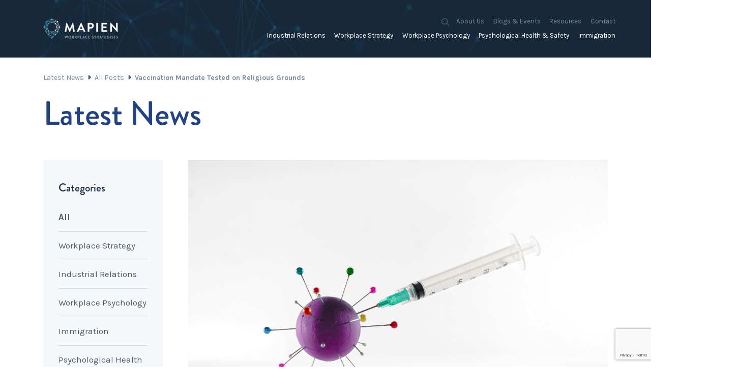

--- FILE ---
content_type: text/html; charset=UTF-8
request_url: https://www.mapien.com.au/blog/vaccination-mandate-tested-on-religious-grounds/
body_size: 18946
content:
<!doctype html>
<html lang="en-AU">
  <head>
    <meta charset="utf-8">
<script type="text/javascript">
/* <![CDATA[ */
var gform;gform||(document.addEventListener("gform_main_scripts_loaded",function(){gform.scriptsLoaded=!0}),document.addEventListener("gform/theme/scripts_loaded",function(){gform.themeScriptsLoaded=!0}),window.addEventListener("DOMContentLoaded",function(){gform.domLoaded=!0}),gform={domLoaded:!1,scriptsLoaded:!1,themeScriptsLoaded:!1,isFormEditor:()=>"function"==typeof InitializeEditor,callIfLoaded:function(o){return!(!gform.domLoaded||!gform.scriptsLoaded||!gform.themeScriptsLoaded&&!gform.isFormEditor()||(gform.isFormEditor()&&console.warn("The use of gform.initializeOnLoaded() is deprecated in the form editor context and will be removed in Gravity Forms 3.1."),o(),0))},initializeOnLoaded:function(o){gform.callIfLoaded(o)||(document.addEventListener("gform_main_scripts_loaded",()=>{gform.scriptsLoaded=!0,gform.callIfLoaded(o)}),document.addEventListener("gform/theme/scripts_loaded",()=>{gform.themeScriptsLoaded=!0,gform.callIfLoaded(o)}),window.addEventListener("DOMContentLoaded",()=>{gform.domLoaded=!0,gform.callIfLoaded(o)}))},hooks:{action:{},filter:{}},addAction:function(o,r,e,t){gform.addHook("action",o,r,e,t)},addFilter:function(o,r,e,t){gform.addHook("filter",o,r,e,t)},doAction:function(o){gform.doHook("action",o,arguments)},applyFilters:function(o){return gform.doHook("filter",o,arguments)},removeAction:function(o,r){gform.removeHook("action",o,r)},removeFilter:function(o,r,e){gform.removeHook("filter",o,r,e)},addHook:function(o,r,e,t,n){null==gform.hooks[o][r]&&(gform.hooks[o][r]=[]);var d=gform.hooks[o][r];null==n&&(n=r+"_"+d.length),gform.hooks[o][r].push({tag:n,callable:e,priority:t=null==t?10:t})},doHook:function(r,o,e){var t;if(e=Array.prototype.slice.call(e,1),null!=gform.hooks[r][o]&&((o=gform.hooks[r][o]).sort(function(o,r){return o.priority-r.priority}),o.forEach(function(o){"function"!=typeof(t=o.callable)&&(t=window[t]),"action"==r?t.apply(null,e):e[0]=t.apply(null,e)})),"filter"==r)return e[0]},removeHook:function(o,r,t,n){var e;null!=gform.hooks[o][r]&&(e=(e=gform.hooks[o][r]).filter(function(o,r,e){return!!(null!=n&&n!=o.tag||null!=t&&t!=o.priority)}),gform.hooks[o][r]=e)}});
/* ]]> */
</script>

    <meta http-equiv="x-ua-compatible" content="ie=edge">
    <meta name="viewport" content="width=device-width, initial-scale=1, shrink-to-fit=no">

    <meta name='robots' content='index, follow, max-image-preview:large, max-snippet:-1, max-video-preview:-1' />

	<!-- This site is optimized with the Yoast SEO plugin v26.7 - https://yoast.com/wordpress/plugins/seo/ -->
	<title>Vaccination Mandate Tested on Religious Grounds | Mapien</title>
	<link rel="canonical" href="https://www.mapien.com.au/blog/vaccination-mandate-tested-on-religious-grounds/" />
	<meta property="og:locale" content="en_US" />
	<meta property="og:type" content="article" />
	<meta property="og:title" content="Vaccination Mandate Tested on Religious Grounds | Mapien" />
	<meta property="og:description" content="The Queensland Industrial Relations Commission has rejected an appeal to reconsider a religious exemption to a Department of Health vaccination directive. The QIRC found that the high risk to the health and wellbeing of patients, colleagues and other key stakeholders were found to outweigh the right of personal and religious freedoms." />
	<meta property="og:url" content="https://www.mapien.com.au/blog/vaccination-mandate-tested-on-religious-grounds/" />
	<meta property="og:site_name" content="Mapien" />
	<meta property="article:published_time" content="2022-03-09T03:42:10+00:00" />
	<meta property="article:modified_time" content="2025-03-10T05:51:18+00:00" />
	<meta property="og:image" content="https://www.mapien.com.au/wp-content/uploads/Concept_Coronavirus-Vaccine-into-ball-of-pins-scaled.jpg" />
	<meta property="og:image:width" content="2560" />
	<meta property="og:image:height" content="1707" />
	<meta property="og:image:type" content="image/jpeg" />
	<meta name="author" content="mapien" />
	<meta name="twitter:card" content="summary_large_image" />
	<meta name="twitter:label1" content="Written by" />
	<meta name="twitter:data1" content="mapien" />
	<meta name="twitter:label2" content="Est. reading time" />
	<meta name="twitter:data2" content="1 minute" />
	<script type="application/ld+json" class="yoast-schema-graph">{"@context":"https://schema.org","@graph":[{"@type":"Article","@id":"https://www.mapien.com.au/blog/vaccination-mandate-tested-on-religious-grounds/#article","isPartOf":{"@id":"https://www.mapien.com.au/blog/vaccination-mandate-tested-on-religious-grounds/"},"author":{"name":"mapien","@id":"https://www.mapien.com.au/#/schema/person/f808c6352ac54a9fac7a796004ea78e1"},"headline":"Vaccination Mandate Tested on Religious Grounds","datePublished":"2022-03-09T03:42:10+00:00","dateModified":"2025-03-10T05:51:18+00:00","mainEntityOfPage":{"@id":"https://www.mapien.com.au/blog/vaccination-mandate-tested-on-religious-grounds/"},"wordCount":6,"commentCount":0,"image":{"@id":"https://www.mapien.com.au/blog/vaccination-mandate-tested-on-religious-grounds/#primaryimage"},"thumbnailUrl":"https://www.mapien.com.au/wp-content/uploads/Concept_Coronavirus-Vaccine-into-ball-of-pins-scaled.jpg","articleSection":["All Posts"],"inLanguage":"en-AU","potentialAction":[{"@type":"CommentAction","name":"Comment","target":["https://www.mapien.com.au/blog/vaccination-mandate-tested-on-religious-grounds/#respond"]}]},{"@type":"WebPage","@id":"https://www.mapien.com.au/blog/vaccination-mandate-tested-on-religious-grounds/","url":"https://www.mapien.com.au/blog/vaccination-mandate-tested-on-religious-grounds/","name":"Vaccination Mandate Tested on Religious Grounds | Mapien","isPartOf":{"@id":"https://www.mapien.com.au/#website"},"primaryImageOfPage":{"@id":"https://www.mapien.com.au/blog/vaccination-mandate-tested-on-religious-grounds/#primaryimage"},"image":{"@id":"https://www.mapien.com.au/blog/vaccination-mandate-tested-on-religious-grounds/#primaryimage"},"thumbnailUrl":"https://www.mapien.com.au/wp-content/uploads/Concept_Coronavirus-Vaccine-into-ball-of-pins-scaled.jpg","datePublished":"2022-03-09T03:42:10+00:00","dateModified":"2025-03-10T05:51:18+00:00","author":{"@id":"https://www.mapien.com.au/#/schema/person/f808c6352ac54a9fac7a796004ea78e1"},"breadcrumb":{"@id":"https://www.mapien.com.au/blog/vaccination-mandate-tested-on-religious-grounds/#breadcrumb"},"inLanguage":"en-AU","potentialAction":[{"@type":"ReadAction","target":["https://www.mapien.com.au/blog/vaccination-mandate-tested-on-religious-grounds/"]}]},{"@type":"ImageObject","inLanguage":"en-AU","@id":"https://www.mapien.com.au/blog/vaccination-mandate-tested-on-religious-grounds/#primaryimage","url":"https://www.mapien.com.au/wp-content/uploads/Concept_Coronavirus-Vaccine-into-ball-of-pins-scaled.jpg","contentUrl":"https://www.mapien.com.au/wp-content/uploads/Concept_Coronavirus-Vaccine-into-ball-of-pins-scaled.jpg","width":2560,"height":1707},{"@type":"BreadcrumbList","@id":"https://www.mapien.com.au/blog/vaccination-mandate-tested-on-religious-grounds/#breadcrumb","itemListElement":[{"@type":"ListItem","position":1,"name":"Home","item":"https://www.mapien.com.au/"},{"@type":"ListItem","position":2,"name":"Vaccination Mandate Tested on Religious Grounds"}]},{"@type":"WebSite","@id":"https://www.mapien.com.au/#website","url":"https://www.mapien.com.au/","name":"Mapien","description":"","alternateName":"Mapien Workplace Strategiests","potentialAction":[{"@type":"SearchAction","target":{"@type":"EntryPoint","urlTemplate":"https://www.mapien.com.au/?s={search_term_string}"},"query-input":{"@type":"PropertyValueSpecification","valueRequired":true,"valueName":"search_term_string"}}],"inLanguage":"en-AU"},{"@type":"Person","@id":"https://www.mapien.com.au/#/schema/person/f808c6352ac54a9fac7a796004ea78e1","name":"mapien","image":{"@type":"ImageObject","inLanguage":"en-AU","@id":"https://www.mapien.com.au/#/schema/person/image/","url":"https://secure.gravatar.com/avatar/94ea2620b54534b1aa392504089e22f41a587163eb56ca73de43ea2973074dd2?s=96&d=mm&r=g","contentUrl":"https://secure.gravatar.com/avatar/94ea2620b54534b1aa392504089e22f41a587163eb56ca73de43ea2973074dd2?s=96&d=mm&r=g","caption":"mapien"}}]}</script>
	<!-- / Yoast SEO plugin. -->


<link rel='dns-prefetch' href='//kit.fontawesome.com' />
<link rel='dns-prefetch' href='//fonts.googleapis.com' />
<link rel='dns-prefetch' href='//use.typekit.net' />
<link rel="alternate" type="application/rss+xml" title="Mapien &raquo; Vaccination Mandate Tested on Religious Grounds Comments Feed" href="https://www.mapien.com.au/blog/vaccination-mandate-tested-on-religious-grounds/feed/" />
<link rel="alternate" title="oEmbed (JSON)" type="application/json+oembed" href="https://www.mapien.com.au/wp-json/oembed/1.0/embed?url=https%3A%2F%2Fwww.mapien.com.au%2Fblog%2Fvaccination-mandate-tested-on-religious-grounds%2F" />
<link rel="alternate" title="oEmbed (XML)" type="text/xml+oembed" href="https://www.mapien.com.au/wp-json/oembed/1.0/embed?url=https%3A%2F%2Fwww.mapien.com.au%2Fblog%2Fvaccination-mandate-tested-on-religious-grounds%2F&#038;format=xml" />
<link rel="preload" href="https://fonts.googleapis.com/css2?family=Karla:ital,wght@0,400;0,700;1,400&#038;display=swap" as="style" media="all" onload="this.onload=null;this.rel='stylesheet'">
<link rel="stylesheet" href="https://fonts.googleapis.com/css2?family=Karla:ital,wght@0,400;0,700;1,400&#038;display=swap" media="all">
<noscript><link rel="stylesheet" href="https://fonts.googleapis.com/css2?family=Karla:ital,wght@0,400;0,700;1,400&#038;display=swap" media="all"></noscript>
<!--[if IE]><link rel="stylesheet" href="https://fonts.googleapis.com/css2?family=Karla:ital,wght@0,400;0,700;1,400&#038;display=swap" media="all"><![endif]-->
<style id='wp-img-auto-sizes-contain-inline-css' type='text/css'>
img:is([sizes=auto i],[sizes^="auto," i]){contain-intrinsic-size:3000px 1500px}
/*# sourceURL=wp-img-auto-sizes-contain-inline-css */
</style>
<style id='wp-block-library-inline-css' type='text/css'>
:root{--wp-block-synced-color:#7a00df;--wp-block-synced-color--rgb:122,0,223;--wp-bound-block-color:var(--wp-block-synced-color);--wp-editor-canvas-background:#ddd;--wp-admin-theme-color:#007cba;--wp-admin-theme-color--rgb:0,124,186;--wp-admin-theme-color-darker-10:#006ba1;--wp-admin-theme-color-darker-10--rgb:0,107,160.5;--wp-admin-theme-color-darker-20:#005a87;--wp-admin-theme-color-darker-20--rgb:0,90,135;--wp-admin-border-width-focus:2px}@media (min-resolution:192dpi){:root{--wp-admin-border-width-focus:1.5px}}.wp-element-button{cursor:pointer}:root .has-very-light-gray-background-color{background-color:#eee}:root .has-very-dark-gray-background-color{background-color:#313131}:root .has-very-light-gray-color{color:#eee}:root .has-very-dark-gray-color{color:#313131}:root .has-vivid-green-cyan-to-vivid-cyan-blue-gradient-background{background:linear-gradient(135deg,#00d084,#0693e3)}:root .has-purple-crush-gradient-background{background:linear-gradient(135deg,#34e2e4,#4721fb 50%,#ab1dfe)}:root .has-hazy-dawn-gradient-background{background:linear-gradient(135deg,#faaca8,#dad0ec)}:root .has-subdued-olive-gradient-background{background:linear-gradient(135deg,#fafae1,#67a671)}:root .has-atomic-cream-gradient-background{background:linear-gradient(135deg,#fdd79a,#004a59)}:root .has-nightshade-gradient-background{background:linear-gradient(135deg,#330968,#31cdcf)}:root .has-midnight-gradient-background{background:linear-gradient(135deg,#020381,#2874fc)}:root{--wp--preset--font-size--normal:16px;--wp--preset--font-size--huge:42px}.has-regular-font-size{font-size:1em}.has-larger-font-size{font-size:2.625em}.has-normal-font-size{font-size:var(--wp--preset--font-size--normal)}.has-huge-font-size{font-size:var(--wp--preset--font-size--huge)}.has-text-align-center{text-align:center}.has-text-align-left{text-align:left}.has-text-align-right{text-align:right}.has-fit-text{white-space:nowrap!important}#end-resizable-editor-section{display:none}.aligncenter{clear:both}.items-justified-left{justify-content:flex-start}.items-justified-center{justify-content:center}.items-justified-right{justify-content:flex-end}.items-justified-space-between{justify-content:space-between}.screen-reader-text{border:0;clip-path:inset(50%);height:1px;margin:-1px;overflow:hidden;padding:0;position:absolute;width:1px;word-wrap:normal!important}.screen-reader-text:focus{background-color:#ddd;clip-path:none;color:#444;display:block;font-size:1em;height:auto;left:5px;line-height:normal;padding:15px 23px 14px;text-decoration:none;top:5px;width:auto;z-index:100000}html :where(.has-border-color){border-style:solid}html :where([style*=border-top-color]){border-top-style:solid}html :where([style*=border-right-color]){border-right-style:solid}html :where([style*=border-bottom-color]){border-bottom-style:solid}html :where([style*=border-left-color]){border-left-style:solid}html :where([style*=border-width]){border-style:solid}html :where([style*=border-top-width]){border-top-style:solid}html :where([style*=border-right-width]){border-right-style:solid}html :where([style*=border-bottom-width]){border-bottom-style:solid}html :where([style*=border-left-width]){border-left-style:solid}html :where(img[class*=wp-image-]){height:auto;max-width:100%}:where(figure){margin:0 0 1em}html :where(.is-position-sticky){--wp-admin--admin-bar--position-offset:var(--wp-admin--admin-bar--height,0px)}@media screen and (max-width:600px){html :where(.is-position-sticky){--wp-admin--admin-bar--position-offset:0px}}
/*# sourceURL=/wp-includes/css/dist/block-library/common.min.css */
</style>
<link rel='stylesheet' id='mapien/fonts/brandon-css' href='//use.typekit.net/amn8acb.css' type='text/css' media='all' />
<link rel='stylesheet' id='mapien/styles-css' href='https://www.mapien.com.au/wp-content/themes/mapien/dist/styles/main_a2fc43c9.css' type='text/css' media='all' />
<link rel="https://api.w.org/" href="https://www.mapien.com.au/wp-json/" /><link rel="alternate" title="JSON" type="application/json" href="https://www.mapien.com.au/wp-json/wp/v2/posts/6394" /><link rel="EditURI" type="application/rsd+xml" title="RSD" href="https://www.mapien.com.au/xmlrpc.php?rsd" />
<link rel='shortlink' href='https://www.mapien.com.au/?p=6394' />
<link rel="dns-prefetch" href="https://p.typekit.net" />
<link rel="dns-prefetch" href="https://use.typekit.net" />
<link rel="preload" as="image" href="https://www.mapien.com.au/wp-content/themes/mapien/resources/assets/images/header-bkg.png" />


        <script>
            (function(h,o,t,j,a,r){
                h.hj=h.hj||function(){(h.hj.q=h.hj.q||[]).push(arguments)};
                h._hjSettings={hjid:3681665,hjsv:6};
                a=o.getElementsByTagName('head')[0];
                r=o.createElement('script');r.defer=1;
                r.src=t+h._hjSettings.hjid+j+h._hjSettings.hjsv;
                a.appendChild(r);
            })(window,document,'https://static.hotjar.com/c/hotjar-','.js?sv=');
        </script>
    		<style type="text/css" id="wp-custom-css">
			.green-page-styles h1, 
.green-page-styles h2, 
.green-page-styles h3, 
.green-page-styles h4, 
.green-page-styles h5, 
.green-page-styles h6 {
    color: #22896e!important;
}

.yellow-page-styles h1, 
.yellow-page-styles h2, 
.yellow-page-styles h3, 
.yellow-page-styles h4, 
.yellow-page-styles h5, 
.yellow-page-styles h6 {
    color: #e6a137!important;
}
		</style>
		
    <link rel="apple-touch-icon" sizes="57x57" href="https://www.mapien.com.au/wp-content/themes/mapien/dist//images/favicon/apple-icon-57x57.png">
    <link rel="apple-touch-icon" sizes="60x60" href="https://www.mapien.com.au/wp-content/themes/mapien/dist//images/favicon/apple-icon-60x60.png">
    <link rel="apple-touch-icon" sizes="72x72" href="https://www.mapien.com.au/wp-content/themes/mapien/dist//images/favicon/apple-icon-72x72.png">
    <link rel="apple-touch-icon" sizes="76x76" href="https://www.mapien.com.au/wp-content/themes/mapien/dist//images/favicon/apple-icon-76x76.png">
    <link rel="apple-touch-icon" sizes="114x114" href="https://www.mapien.com.au/wp-content/themes/mapien/dist//images/favicon/apple-icon-114x114.png">
    <link rel="apple-touch-icon" sizes="120x120" href="https://www.mapien.com.au/wp-content/themes/mapien/dist//images/favicon/apple-icon-120x120.png">
    <link rel="apple-touch-icon" sizes="144x144" href="https://www.mapien.com.au/wp-content/themes/mapien/dist//images/favicon/apple-icon-144x144.png">
    <link rel="apple-touch-icon" sizes="152x152" href="https://www.mapien.com.au/wp-content/themes/mapien/dist//images/favicon/apple-icon-152x152.png">
    <link rel="apple-touch-icon" sizes="180x180" href="https://www.mapien.com.au/wp-content/themes/mapien/dist//images/favicon/apple-icon-180x180.png">
    <link rel="icon" type="image/png" sizes="192x192"  href="https://www.mapien.com.au/wp-content/themes/mapien/dist//images/favicon/android-icon-192x192.png">
    <link rel="icon" type="image/png" sizes="32x32" href="https://www.mapien.com.au/wp-content/themes/mapien/dist//images/favicon/favicon-32x32.png">
    <link rel="icon" type="image/png" sizes="96x96" href="https://www.mapien.com.au/wp-content/themes/mapien/dist//images/favicon/favicon-96x96.png">
    <link rel="icon" type="image/png" sizes="16x16" href="https://www.mapien.com.au/wp-content/themes/mapien/dist//images/favicon/favicon-16x16.png">
    <link rel="manifest" href="https://www.mapien.com.au/wp-content/themes/mapien/dist//images/favicon/manifest.json">
    <meta name="msapplication-TileColor" content="#ffffff">
    <meta name="msapplication-TileImage" content="https://www.mapien.com.au/wp-content/themes/mapien/dist//images/favicon/ms-icon-144x144.png">
    <meta name="theme-color" content="#ffffff">



    </head>
  <!-- Google Tag Manager -->
<script>(function(w,d,s,l,i){w[l]=w[l]||[];w[l].push({'gtm.start':
new Date().getTime(),event:'gtm.js'});var f=d.getElementsByTagName(s)[0],
j=d.createElement(s),dl=l!='dataLayer'?'&l='+l:'';j.defer=true;j.src=
'https://www.googletagmanager.com/gtm.js?id='+i+dl;f.parentNode.insertBefore(j,f);
})(window,document,'script','dataLayer','GTM-WSLBZM28');</script>
<!-- End Google Tag Manager -->

  <body class="wp-singular post-template-default single single-post postid-6394 single-format-standard wp-theme-mapienresources vaccination-mandate-tested-on-religious-grounds app-data index-data singular-data single-data single-post-data single-post-vaccination-mandate-tested-on-religious-grounds-data">
    <!-- Google Tag Manager (noscript) -->
<noscript><iframe src="https://www.googletagmanager.com/ns.html?id=GTM-WSLBZM28"
height="0" width="0" style="display:none;visibility:hidden"></iframe></noscript>
<!-- End Google Tag Manager (noscript) -->        <header class="header">
    <a name="header"></a>
    <div class="header-masthead container">
        <div class="row">

            <div class="brand-wrap col-xl-2">
                                <a class="brand" href="https://www.mapien.com.au/">
                    <img class="brand-logo" srcset="https://www.mapien.com.au/wp-content/uploads/mapienlogo.png 1x, https://www.mapien.com.au/wp-content/uploads/mapienlogo_retina.png 2x" src="https://www.mapien.com.au/wp-content/uploads/mapienlogo.png" alt="Mapien - Workplace Strategists">
                </a>
                <button class="hamburger hamburger--squeeze" type="button">
                    <span class="hamburger-box">
                        <span class="hamburger-inner"></span>
                    </span>
                </button>
            </div>

            <div class="navigation-wrap col-xl-10">
                <nav class="navigation row">
                    
                    
                                                    <div class="menu-wrap top-menu-wrap col-12 order-xl-last"><ul id="top-menu" class="menu top-menu"><li class="menu-item has-children"><a href="https://www.mapien.com.au/industrialrelations/">Industrial Relations</a>
<ul class="sub-menu">
	<li class="menu-item"><a href="https://www.mapien.com.au/industrialrelations/employee-relations-strategy-planning/">Employee Relations Strategy &#038; Planning</a></li>
	<li class="menu-item"><a href="https://www.mapien.com.au/industrialrelations/employment-contracts/">Employment Contracts</a></li>
	<li class="menu-item"><a href="https://www.mapien.com.au/industrialrelations/enterprise-bargaining/">Enterprise Bargaining</a></li>
	<li class="menu-item"><a href="https://www.mapien.com.au/industrialrelations/fair-work-commission-other-tribunals/">Fair Work Commission &#038; Other Tribunals</a></li>
	<li class="menu-item"><a href="https://www.mapien.com.au/industrialrelations/rostering-labour-costing-logistics/">Rostering, Labour Costing &#038; Logistics</a></li>
	<li class="menu-item"><a href="https://www.mapien.com.au/industrialrelations/unfair-dismissal-general-protections/">Unfair Dismissal &#038; General Protections</a></li>
	<li class="menu-item"><a href="https://www.mapien.com.au/industrialrelations/wage-claims-minimum-entitlements/">Wage Claims &#038; Minimum Entitlements</a></li>
	<li class="menu-item"><a href="https://www.mapien.com.au/industrialrelations/workplace-health-safety/">Workplace Health &#038; Safety</a></li>
</ul>
</li>
<li class="menu-item has-children"><a href="https://www.mapien.com.au/workplacestrategy/">Workplace Strategy</a>
<ul class="sub-menu">
	<li class="menu-item"><a href="https://www.mapien.com.au/workplacestrategy/bullying-harassment-discrimination/">Bullying, Harassment &#038; Discrimination</a></li>
	<li class="menu-item"><a href="https://www.mapien.com.au/workplacestrategy/diversity-inclusion-flexibility/">Diversity, Inclusion &#038; Flexibility</a></li>
	<li class="menu-item"><a href="https://www.mapien.com.au/workplacestrategy/workforce-planning-resourcing-feasibility-studies/">Feasibility Studies, Resourcing &#038; Workforce Planning</a></li>
	<li class="menu-item"><a href="https://www.mapien.com.au/workplacestrategy/learning-development/">Learning &#038; Development</a></li>
	<li class="menu-item"><a href="https://www.mapien.com.au/workplacestrategy/mediation-conflict-management-dispute-resolution/">Mediation, Conflict Management &#038; Resolution</a></li>
	<li class="menu-item"><a href="https://www.mapien.com.au/workplacestrategy/outsourced-hr-policies-procedures/">Outsourced HR, Policies &#038; Procedures</a></li>
	<li class="menu-item"><a href="https://www.mapien.com.au/workplacestrategy/organisational-design-restructuring-mergers-acquisition/">Organisational Design, M&#038;A and Restructuring</a></li>
	<li class="menu-item"><a href="https://www.mapien.com.au/workplacestrategy/payroll-audits/">Payroll Audits</a></li>
	<li class="menu-item"><a href="https://www.mapien.com.au/workplacestrategy/performance-management/">Performance Management</a></li>
	<li class="menu-item"><a href="https://www.mapien.com.au/workplacestrategy/payroll-services-compliance-remuneration/">Payroll, Compliance &#038; Remuneration Services</a></li>
	<li class="menu-item"><a href="https://www.mapien.com.au/workplacestrategy/succession-planning/">Succession Planning</a></li>
	<li class="menu-item"><a href="https://www.mapien.com.au/workplacestrategy/workplace-investigations/">Workplace Investigations</a></li>
	<li class="menu-item"><a href="https://www.mapien.com.au/workplacestrategy/workcover-rehabilitation-return-to-work/">Workcover, Rehabilitation &#038; Return to Work</a></li>
</ul>
</li>
<li class="menu-item has-children"><a href="https://www.mapien.com.au/workplacepsychology/">Workplace Psychology</a>
<ul class="sub-menu">
	<li class="menu-item"><a href="https://www.mapien.com.au/workplacepsychology/change-culture/">Change &#038; Culture</a></li>
	<li class="menu-item"><a href="https://www.mapien.com.au/workplacepsychology/coaching-mentoring-programs/">Coaching &#038; Mentoring Programs</a></li>
	<li class="menu-item"><a href="https://www.mapien.com.au/workplacepsychology/engagement-measurement-development/">Engagement measurement &#038; development</a></li>
	<li class="menu-item"><a href="https://www.mapien.com.au/workplacepsychology/leadership-assessment-development/">Leadership Assessment &#038; Development</a></li>
	<li class="menu-item"><a href="https://www.mapien.com.au/workplacepsychology/psychometric-assessments/">Psychometric Assessments</a></li>
	<li class="menu-item"><a href="https://www.mapien.com.au/workplacepsychology/team-building/">Team Building</a></li>
</ul>
</li>
<li class="menu-item has-children"><a href="https://www.mapien.com.au/psychological-health-and-safety-services/">Psychological Health &#038; Safety</a>
<ul class="sub-menu">
	<li class="menu-item"><a href="https://www.mapien.com.au/psychological-health-and-safety-services/a-proactive-approach/">A Proactive Approach to Psychological Health and Safety</a></li>
	<li class="menu-item"><a href="https://www.mapien.com.au/psychological-health-and-safety-services/a-reactive-approach/">A Reactive Approach to Psychological Health and Safety</a></li>
	<li class="menu-item"><a href="https://www.mapien.com.au/psychological-health-and-safety-services/risk-assessments/">Risk Assessments</a></li>
	<li class="menu-item"><a href="https://www.mapien.com.au/psychological-health-and-safety-services/workplace-aggression-violence/">Workplace Aggression</a></li>
</ul>
</li>
<li class="menu-item has-children"><a href="https://www.mapienmigration.com.au">Immigration</a>
<ul class="sub-menu">
	<li class="menu-item"><a href="https://www.mapienmigration.com.au/immigration/advocacy-appeals/">Advocacy &#038; Appeals</a></li>
	<li class="menu-item"><a href="https://www.mapienmigration.com.au/immigration/business-employers/">Business &#038; Employers</a></li>
	<li class="menu-item"><a href="https://www.mapienmigration.com.au/immigration/citizenship-rrvs/">Citizenship &#038; RRVs</a></li>
	<li class="menu-item"><a href="https://www.mapienmigration.com.au/immigration/complex-cases/">Complex Cases</a></li>
	<li class="menu-item"><a href="https://www.mapienmigration.com.au/immigration/employment-visas/">Employment Visas</a></li>
	<li class="menu-item"><a href="https://www.mapienmigration.com.au/immigration/individuals/">Individuals</a></li>
</ul>
</li>
</ul></div>
                                                                            <div class="menu-wrap top-utility-wrap col-12 order-xl-first"><div id="top-utility" class="menu top-utility"><li class="menu-item has-children"><a href="https://www.mapien.com.au/about-us/">About Us</a>
<ul class="sub-menu">
	<li class="menu-item"><a href="https://www.mapien.com.au/about-us/">About Us</a></li>
	<li class="menu-item"><a href="https://www.mapien.com.au/about-us/our-people/">Our People</a></li>
	<li class="menu-item"><a href="https://www.mapien.com.au/about-us/mapien-board/">Mapien Board of Directors</a></li>
	<li class="menu-item"><a href="https://www.mapien.com.au/about-us/join-our-team/">Join our Team</a></li>
</ul>
</li>
<li class="menu-item has-children"><a href="#">Blogs &#038; Events</a>
<ul class="sub-menu">
	<li class="menu-item"><a href="https://www.mapien.com.au/blog/">Mapien Blog</a></li>
	<li class="menu-item"><a href="https://www.mapien.com.au/events-training-workshops/">Events &#038; Training Workshops</a></li>
	<li class="menu-item"><a href="https://www.mapien.com.au/workshops-balancing-performance-conversations-and-mental-health/">Workshops: Balancing Performance Conversations and Mental Health</a></li>
</ul>
</li>
<li class="menu-item has-children"><a href="https://www.mapien.com.au/resources/">Resources</a>
<ul class="sub-menu">
	<li class="menu-item"><a href="https://www.mapien.com.au/blog/">Blogs</a></li>
	<li class="menu-item"><a href="https://www.mapien.com.au/resources/client-stories/">Client Stories</a></li>
	<li class="menu-item"><a href="https://www.mapien.com.au/resources/testimonials/">Testimonials</a></li>
</ul>
</li>
<li class="menu-item"><a href="https://www.mapien.com.au/contact/">Contact</a></li>
</div>                        <div class="menu-search-bar">
	<form 
		class="search" 
		role="search" 
		method="get" 
		action="/"
		>
		<i class="far fa-search"></i>
		<input 
			placeholder="Search"  
			type="search" 
			name="s"
			/>
		<button type="submit">
			<i class="fas fa-angle-right"></i>
		</button>
	</form>
</div> </div>
                        
                                    </nav>
            </div>
        </div>
    </div>

    
                <img class="header-background header-background-img" src="https://www.mapien.com.au/wp-content/themes/mapien/resources/assets/images/header-bkg.png" fetchpriority="high" rel="preload">
        <div class="header-background">

        
    </div>

    </div>
</header>
    
        <div class="container-fluid p-0" role="document">
      <div class="content">
        <main class="main">
              <section class="page page--head">
    <div class="container">
                <div class="row">
            <div class="col-12">
                <div class="breadcrumbs">
                    <ol vocab="https://schema.org/" typeof="BreadcrumbList"><li property="itemListElement" typeof="ListItem"><a property="item" typeof="WebPage" href="/blog"><span property="name">Latest News</span></a><meta property="position" content="1"></li><i class="breadcrumb-separator fas fa-caret-right"></i><li property="itemListElement" typeof="ListItem"><a property="item" typeof="WebPage" href="/category/general/"><span property="name">All Posts</span></a><meta property="position" content="2"></li><i class="breadcrumb-separator fas fa-caret-right"></i><li property="itemListElement" typeof="ListItem"><a property="item" typeof="WebPage" href="https://www.mapien.com.au/blog/vaccination-mandate-tested-on-religious-grounds/"><span property="name">Vaccination Mandate Tested on Religious Grounds</span></a><meta property="position" content="3"></li></ol>
                </div>
            </div> 
        </div> 
                        <div class="row">
            <div class="col-12">
                <div class="hero-block">
                    <div class="hero-title">Latest News</div>
                                    </div>
            </div> 
        </div> 
            </div>
</section>

    <section id="single-post" class="single-post">
    <div class="container">
        <div class="row">
            <div class="col-12 col-lg-3 order-2 order-lg-1">
                <div class="category-widgets">
    			<div class="widget widget-mapien-categories">
				<h3>Categories</h3>
				
									<ul>
						<li class="current-cat">
							<a href="https://www.mapien.com.au/blog/">All</a>
						</li>
												  						  							  <li
							  								  >
							  								  <a 
								  	href="https://www.mapien.com.au/category/workplace-strategy/" 
								  	data-id="32">
								    Workplace Strategy								  </a>
							  </li>
												  							  <li
							  								  >
							  								  <a 
								  	href="https://www.mapien.com.au/category/industrial-relations/" 
								  	data-id="36">
								    Industrial Relations								  </a>
							  </li>
												  							  <li
							  								  >
							  								  <a 
								  	href="https://www.mapien.com.au/category/workplace-psychology/" 
								  	data-id="31">
								    Workplace Psychology								  </a>
							  </li>
												  							  <li
							  								  >
							  								  <a 
								  	href="https://www.mapien.com.au/category/immigration/" 
								  	data-id="37">
								    Immigration								  </a>
							  </li>
												  							  <li
							  								  >
							  								  <a 
								  	href="https://www.mapien.com.au/category/psychological-health-and-safety/" 
								  	data-id="30">
								    Psychological Health and Safety								  </a>
							  </li>
												  							  <li
							  								  >
							  								  <a 
								  	href="https://www.mapien.com.au/category/the-psychometric-assessments/" 
								  	data-id="28">
								    Psychometric Assessments								  </a>
							  </li>
												  							  <li
							  								  >
							  								  <a 
								  	href="https://www.mapien.com.au/category/events/" 
								  	data-id="19">
								    Events								  </a>
							  </li>
												  							  <li
							  								  >
							  								  <a 
								  	href="https://www.mapien.com.au/category/podcast/" 
								  	data-id="29">
								    Podcast								  </a>
							  </li>
												  					</ul>
							</div>
					<div class="widget widget-subscribe">
				<h3>Subscribe to our mailing list</h3>
				<div class="subscribe-form">
					
                <div class='gf_browser_chrome gform_wrapper gform_legacy_markup_wrapper gform-theme--no-framework' data-form-theme='legacy' data-form-index='0' id='gform_wrapper_2' ><div id='gf_2' class='gform_anchor' tabindex='-1'></div><form method='post' enctype='multipart/form-data' target='gform_ajax_frame_2' id='gform_2'  action='/blog/vaccination-mandate-tested-on-religious-grounds/#gf_2' data-formid='2' novalidate autocomplete="off">
                        <div class='gform-body gform_body'><ul id='gform_fields_2' class='gform_fields top_label form_sublabel_below description_below validation_below'><li id="field_2_6" class="gfield gfield--type-honeypot gform_validation_container field_sublabel_below gfield--has-description field_description_below field_validation_below gfield_visibility_visible"  ><label class='gfield_label gform-field-label' for='input_2_6'>Phone</label><div class='ginput_container'><input autocomplete="off"  name='input_6' id='input_2_6' type='text' value='' autocomplete='new-password'/></div><div class='gfield_description' id='gfield_description_2_6'>This field is for validation purposes and should be left unchanged.</div></li><li id="field_2_1" class="gfield gfield--type-email gfield_contains_required field_sublabel_below gfield--no-description field_description_below field_validation_below gfield_visibility_visible"  ><label class='gfield_label gform-field-label screen-reader-text' for='input_2_1'>Email*<span class="gfield_required"><span class="gfield_required gfield_required_asterisk">*</span></span></label><div class='ginput_container ginput_container_email'>
                            <input autocomplete="off"  name='input_1' id='input_2_1' type='email' value='' class='medium'   placeholder='Email*' aria-required="true" aria-invalid="false"  />
                        </div></li><li id="field_2_2" class="gfield gfield--type-text gfield_contains_required field_sublabel_below gfield--no-description field_description_below field_validation_below gfield_visibility_visible"  ><label class='gfield_label gform-field-label screen-reader-text' for='input_2_2'>First name*<span class="gfield_required"><span class="gfield_required gfield_required_asterisk">*</span></span></label><div class='ginput_container ginput_container_text'><input autocomplete="off"  name='input_2' id='input_2_2' type='text' value='' class='medium'    placeholder='First name*' aria-required="true" aria-invalid="false"   /></div></li><li id="field_2_3" class="gfield gfield--type-text field_sublabel_below gfield--no-description field_description_below field_validation_below gfield_visibility_visible"  ><label class='gfield_label gform-field-label screen-reader-text' for='input_2_3'>Last name</label><div class='ginput_container ginput_container_text'><input autocomplete="off"  name='input_3' id='input_2_3' type='text' value='' class='medium'    placeholder='Last name'  aria-invalid="false"   /></div></li><li id="field_2_5" class="gfield gfield--type-text gfield--width-full gfield_contains_required field_sublabel_below gfield--no-description field_description_below field_validation_below gfield_visibility_visible"  ><label class='gfield_label gform-field-label screen-reader-text' for='input_2_5'>Company*<span class="gfield_required"><span class="gfield_required gfield_required_asterisk">*</span></span></label><div class='ginput_container ginput_container_text'><input autocomplete="off"  name='input_5' id='input_2_5' type='text' value='' class='medium'    placeholder='Company*' aria-required="true" aria-invalid="false"   /></div></li><li id="field_2_4" class="gfield gfield--type-captcha gfield--width-full field_sublabel_below gfield--no-description field_description_below field_validation_below gfield_visibility_visible"  ><label class='gfield_label gform-field-label' for='input_2_4'>CAPTCHA</label><div id='input_2_4' class='ginput_container ginput_recaptcha' data-sitekey='6LfbtdwqAAAAACVpHiRPzQsuq6-ZFTc8U8eGtoLD'  data-theme='light' data-tabindex='-1' data-size='invisible' data-badge='bottomright'></div></li></ul></div>
        <div class='gform-footer gform_footer top_label'> <input type='submit' id='gform_submit_button_2' class='gform_button button' onclick='gform.submission.handleButtonClick(this);' data-submission-type='submit' value='Submit'  /> <input type='hidden' name='gform_ajax' value='form_id=2&amp;title=&amp;description=&amp;tabindex=0&amp;theme=legacy&amp;styles=[]&amp;hash=771390f5c2da1a88757140e88283a7e6' />
            <input type='hidden' class='gform_hidden' name='gform_submission_method' data-js='gform_submission_method_2' value='iframe' />
            <input type='hidden' class='gform_hidden' name='gform_theme' data-js='gform_theme_2' id='gform_theme_2' value='legacy' />
            <input type='hidden' class='gform_hidden' name='gform_style_settings' data-js='gform_style_settings_2' id='gform_style_settings_2' value='[]' />
            <input type='hidden' class='gform_hidden' name='is_submit_2' value='1' />
            <input type='hidden' class='gform_hidden' name='gform_submit' value='2' />
            
            <input type='hidden' class='gform_hidden' name='gform_unique_id' value='' />
            <input type='hidden' class='gform_hidden' name='state_2' value='WyJbXSIsImFjODE5Y2JmMjc5Njk0NTQyZjI3YWZhYzJjNjFkMDk3Il0=' />
            <input type='hidden' autocomplete='off' class='gform_hidden' name='gform_target_page_number_2' id='gform_target_page_number_2' value='0' />
            <input type='hidden' autocomplete='off' class='gform_hidden' name='gform_source_page_number_2' id='gform_source_page_number_2' value='1' />
            <input type='hidden' name='gform_field_values' value='' />
            
        </div>
                        </form>
                        </div>
		                <iframe style='display:none;width:0px;height:0px;' src='about:blank' name='gform_ajax_frame_2' id='gform_ajax_frame_2' title='This iframe contains the logic required to handle Ajax powered Gravity Forms.'></iframe>
		                <script type="text/javascript">
/* <![CDATA[ */
 gform.initializeOnLoaded( function() {gformInitSpinner( 2, 'https://www.mapien.com.au/wp-content/plugins/gravityforms/images/spinner.svg', true );jQuery('#gform_ajax_frame_2').on('load',function(){var contents = jQuery(this).contents().find('*').html();var is_postback = contents.indexOf('GF_AJAX_POSTBACK') >= 0;if(!is_postback){return;}var form_content = jQuery(this).contents().find('#gform_wrapper_2');var is_confirmation = jQuery(this).contents().find('#gform_confirmation_wrapper_2').length > 0;var is_redirect = contents.indexOf('gformRedirect(){') >= 0;var is_form = form_content.length > 0 && ! is_redirect && ! is_confirmation;var mt = parseInt(jQuery('html').css('margin-top'), 10) + parseInt(jQuery('body').css('margin-top'), 10) + 100;if(is_form){jQuery('#gform_wrapper_2').html(form_content.html());if(form_content.hasClass('gform_validation_error')){jQuery('#gform_wrapper_2').addClass('gform_validation_error');} else {jQuery('#gform_wrapper_2').removeClass('gform_validation_error');}setTimeout( function() { /* delay the scroll by 50 milliseconds to fix a bug in chrome */ jQuery(document).scrollTop(jQuery('#gform_wrapper_2').offset().top - mt); }, 50 );if(window['gformInitDatepicker']) {gformInitDatepicker();}if(window['gformInitPriceFields']) {gformInitPriceFields();}var current_page = jQuery('#gform_source_page_number_2').val();gformInitSpinner( 2, 'https://www.mapien.com.au/wp-content/plugins/gravityforms/images/spinner.svg', true );jQuery(document).trigger('gform_page_loaded', [2, current_page]);window['gf_submitting_2'] = false;}else if(!is_redirect){var confirmation_content = jQuery(this).contents().find('.GF_AJAX_POSTBACK').html();if(!confirmation_content){confirmation_content = contents;}jQuery('#gform_wrapper_2').replaceWith(confirmation_content);jQuery(document).scrollTop(jQuery('#gf_2').offset().top - mt);jQuery(document).trigger('gform_confirmation_loaded', [2]);window['gf_submitting_2'] = false;wp.a11y.speak(jQuery('#gform_confirmation_message_2').text());}else{jQuery('#gform_2').append(contents);if(window['gformRedirect']) {gformRedirect();}}jQuery(document).trigger("gform_pre_post_render", [{ formId: "2", currentPage: "current_page", abort: function() { this.preventDefault(); } }]);        if (event && event.defaultPrevented) {                return;        }        const gformWrapperDiv = document.getElementById( "gform_wrapper_2" );        if ( gformWrapperDiv ) {            const visibilitySpan = document.createElement( "span" );            visibilitySpan.id = "gform_visibility_test_2";            gformWrapperDiv.insertAdjacentElement( "afterend", visibilitySpan );        }        const visibilityTestDiv = document.getElementById( "gform_visibility_test_2" );        let postRenderFired = false;        function triggerPostRender() {            if ( postRenderFired ) {                return;            }            postRenderFired = true;            gform.core.triggerPostRenderEvents( 2, current_page );            if ( visibilityTestDiv ) {                visibilityTestDiv.parentNode.removeChild( visibilityTestDiv );            }        }        function debounce( func, wait, immediate ) {            var timeout;            return function() {                var context = this, args = arguments;                var later = function() {                    timeout = null;                    if ( !immediate ) func.apply( context, args );                };                var callNow = immediate && !timeout;                clearTimeout( timeout );                timeout = setTimeout( later, wait );                if ( callNow ) func.apply( context, args );            };        }        const debouncedTriggerPostRender = debounce( function() {            triggerPostRender();        }, 200 );        if ( visibilityTestDiv && visibilityTestDiv.offsetParent === null ) {            const observer = new MutationObserver( ( mutations ) => {                mutations.forEach( ( mutation ) => {                    if ( mutation.type === 'attributes' && visibilityTestDiv.offsetParent !== null ) {                        debouncedTriggerPostRender();                        observer.disconnect();                    }                });            });            observer.observe( document.body, {                attributes: true,                childList: false,                subtree: true,                attributeFilter: [ 'style', 'class' ],            });        } else {            triggerPostRender();        }    } );} ); 
/* ]]> */
</script>
	            </div>
            </div>
		</div>
            </div>
            <div class="col-12 col-lg-9 order-1 order-lg-2">
                                <div class="row">
                    <div class="col-12">
                                                    <img class="featured-image" style="object-fit: cover;" src="https://www.mapien.com.au/wp-content/uploads/Concept_Coronavirus-Vaccine-into-ball-of-pins-scaled.jpg" fetchpriority="high" rel="preload">
                                                
                        <h1 class="post-title">Vaccination Mandate Tested on Religious Grounds</h1>
                    </div>
                </div>
                <div class="row">
                    <div class="col-12 col-md-6">
                        <div class="post-meta">
                            <div class="date">March 9, 2022</div>
                                                    </div>
                    </div>
                    <div class="col-12 col-md-6 text-md-right">
                        Share

                        <ul class="social-share">
                                                        <li><a href="https://www.linkedin.com/shareArticle?mini=true&url=https%3A%2F%2Fwww.mapien.com.au%2Fblog%2Fvaccination-mandate-tested-on-religious-grounds%3Fpage%26name%3Dvaccination-mandate-tested-on-religious-grounds&title=Vaccination+Mandate+Tested+on+Religious+Grounds&summary=The+Queensland+Industrial+Relations+Commission+has+rejected+an+appeal+to+reconsider+a+religious+exemption+to+a+Department+of+Health+vaccination+directive.+The+QIRC+found+that+the+high+risk+to+the+health+and+wellbeing+of+patients%2C+colleagues+and+other+key+stakeholders+were+found+to+outweigh+the+right+of+personal+and+religious+freedoms.&source=https%3A%2F%2Fwww.mapien.com.au" target="_blank">
                                <div class="icon-wrap icon-wrap--linkedin"><i class="fab fa-linkedin-in"></i></div>
                            </a></li>
                            <li><a href="https://www.facebook.com/sharer/sharer.php?u=https%3A%2F%2Fwww.mapien.com.au%2Fblog%2Fvaccination-mandate-tested-on-religious-grounds%3Fpage%26name%3Dvaccination-mandate-tested-on-religious-grounds" target="_blank">
                                <div class="icon-wrap icon-wrap--facebook"><i class="fab fa-facebook-f"></i></div>
                            </a></li>
                            <li><a href="https://twitter.com/intent/tweet?text=Vaccination+Mandate+Tested+on+Religious+Grounds&url=https%3A%2F%2Fwww.mapien.com.au%2Fblog%2Fvaccination-mandate-tested-on-religious-grounds%3Fpage%26name%3Dvaccination-mandate-tested-on-religious-grounds" target="_blank">
                                <div class="icon-wrap icon-wrap--twitter"><i class="fab fa-x-twitter"></i></div>
                            </a></li>
                            <li><a href="mailto:?subject=Vaccination Mandate Tested on Religious Grounds&body=The Queensland Industrial Relations Commission has rejected an appeal to reconsider a religious exemption to a Department of Health vaccination directive. The QIRC found that the high risk to the health and wellbeing of patients, colleagues and other key stakeholders were found to outweigh the right of personal and religious freedoms. https://www.mapien.com.au/blog/vaccination-mandate-tested-on-religious-grounds?page&name=vaccination-mandate-tested-on-religious-grounds">
                                <div class="icon-wrap icon-wrap--email"><i class="fas fa-envelope"></i></div>
                            </a></li>
                        </ul>
                    </div>
                </div>
                <div class="row">
                    <div class="col-12">
                        <div class="panels-container">
                            <section id="panel_69719126059a0"class="panels panel_content panel_content--contenttitle ">

    <div class="constellation-large is-single"></div>
<div class="container">
    <div class="row">
        <div class="col-12">
            <div class="content-wrapper">
                                <div class="content-container">
                    <p>In the decision <em>Slykerman v State of Queensland (Queensland Health) [2022] QIRC 039, </em>the Queensland Industrial Relations Commission (‘QIRC’) has rejected an appeal to reconsider a religious exemption to a Department of Health vaccination directive, <em>Health Employment Directive No. 12/21 &#8211; Employee COVID-19 vaccination requirements </em>(‘The Directive’). The QIRC found that the high risk to the health and wellbeing of patients, colleagues and other key stakeholders were found to outweigh the right of personal and religious freedoms.</p>
<p>The Appellant is employed by Queensland Health as a school based youth health nurse in Cook Town.  She was required to be vaccinated against COVID-19 in accordance with The Directive. In accordance with the Directive, the Appellant applied for a religious exemption due to her religious beliefs which did not consider any of the current vaccines safe. Alongside her application Ms Slykerman included a letter from her Pastor, which confirmed that her belief was aligned with the Baptist Church.</p>
<p>The application for exemption was originally rejected due to the perceived risk the unvaccinated have on the patients, colleagues and stakeholders the Appellant would come in contact with during the course of her employment. This is particularly because her role involved working with vulnerable and indigenous communities. In the appeal, the Appellant stated there was no evidence to support the claim she was a higher risk whilst unvaccinated, and that her religious beliefs were not adequately considered.</p>
                </div>
                            </div>
        </div>
    </div>
</div>

</section>
    
        <section id="panel_6971912605a51"class="panels panel_content panel_content--textleftimageright ">

    <div class="container">
    <div class="row">
        <div class="col-12 col-xxl-6 d-flex flex-column justify-content-center">
                        <div class="content-container">
                <p>The QIRC Industrial Commissioner, John Dwyer found the Appellant’s beliefs regarding the safety of the vaccination were actually entwined with her beliefs regarding the efficacy of the vaccination. He stated that this disconnect between the parties regarding the effectiveness of vaccinations against COVID-19 underpin the whole dispute. The Appellant stated in her written submission that her religious beliefs were not adequately considered, however Commissioner Dwyer stated that according to the original decision her beliefs were considered but that difficult choices must be made that require weighting personal freedoms against the greater good of the community and he dismissed her claim.</p>
<p>The Appellant also submitted that the Directive was unreasonable, however Commissioner Dwyer found that in circumstances such as these the onus is on the Appellant to prove the unlawfulness of the Directive. Commissioner Dwyer pointed to a large body of scientific evidence that supports the safety and effectiveness of the vaccination, and that in the absence of any evidence of the contrary presented by the Appellant, the Directive was fair and reasonable.</p>
            </div>
                    </div>
        <div class="col-12 col-md-6">
            <img src="https://www.mapien.com.au/wp-content/uploads/Concept_Coronavirus-mask-and-laptop-walling-FzQCOuuL0SE-unsplash-800x1000.jpg">
        </div>
    </div>
</div>

</section>
    
        <section id="panel_6971912605b3d"class="panels panel_content panel_content--contenttitle ">

    <div class="constellation-large is-single"></div>
<div class="container">
    <div class="row">
        <div class="col-12">
            <div class="content-wrapper">
                                <div class="content-container">
                    <p>Considering the two avenues of appeal presented, Commissioner Dwyer found that the decision to refuse a religious exemption was open to the original decision maker and is fair and reasonable. Her religious beliefs that the vaccinations were not safe or effective, were considered to be not as important as the potentially high risk of transmission and therefore illness to her patients, colleagues, and stakeholders, particularly given her position in a vulnerable community.</p>
<p><em>Slykerman v State of Queensland (Queensland Health) [2022] QIRC 039</em></p>
                </div>
                            </div>
        </div>
    </div>
</div>

</section>
    
        <section id="panel_6971912605bbc"class="panels panel_content panel_content--contenttitle ">

    <div class="constellation-large is-single"></div>
<div class="container">
    <div class="row">
        <div class="col-12">
            <div class="content-wrapper">
                                <div class="title-container">
                    <h2 class="section-title">Connect with us</h2>
                </div>
                                <div class="content-container">
                    <p>If you would like to know more, please <a href="mailto:hello@mapien.com.au">contact us</a> here and one of our Workplace Strategists will be in touch within 24 hours.</p>
                </div>
                            </div>
        </div>
    </div>
</div>

</section>
    
        <section id="panel_6971912605c44"class="panels panel_staff_profiles panel_staff_profiles--authorbox ">

    
</section>
                            </div>
                    </div>
                </div>
                            </div>
        </div>
    </div>
</section>
    
            </main>
              </div>
    </div>
        
    
     
      <footer>
    <div class="container">
        <div class="row">
            <div class="col-12 col-lg-4">
                <div class="logo">
                    <img class="brand-logo" src="https://www.mapien.com.au/wp-content/uploads/mapienlogo.png" alt="Mapien - Workplace Strategists" />
                </div>
            </div>
            <div class="col-12 col-sm-6 col-md-5 col-lg-3">
                <nav class="nav-footer">
                                            <div class="menu-footer-menu-container"><ul id="menu-footer-menu" class="nav"><li class="menu-item"><a href="https://www.mapien.com.au/industrialrelations/">Industrial Relations</a></li>
<li class="menu-item"><a href="https://www.mapien.com.au/workplacestrategy/">Workplace Strategy</a></li>
<li class="menu-item"><a href="https://www.mapien.com.au/workplacepsychology/">Workplace Psychology</a></li>
<li class="menu-item"><a href="https://www.mapienmigration.com.au/immigration/">Immigration</a></li>
<li class="menu-item"><a href="https://www.mapien.com.au/industry-focus/">Industry Focus</a></li>
</ul></div>
                                    </nav>
            </div>
            <div class="col-12 col-sm-6 col-md-3 col-lg-2">
                <nav class="nav-footer-utility">
                                            <div class="menu-footer-utility-menu-container"><ul id="menu-footer-utility-menu" class="nav"><li class="menu-item"><a href="https://www.mapien.com.au/about-us/join-our-team/">Join our Team</a></li>
<li class="menu-item"><a href="https://www.mapien.com.au/about-us/our-people/">Our People</a></li>
<li class="menu-item"><a href="https://www.mapien.com.au/blog/">Latest News</a></li>
<li class="menu-item"><a href="https://www.mapien.com.au/events-training-workshops/">Events &#038; Training Workshops</a></li>
<li class="menu-item"><a href="https://www.mapien.com.au/resources/client-stories/">Client Stories</a></li>
<li class="menu-item"><a href="https://www.mapien.com.au/contact/">Contact</a></li>
</ul></div>
                                    </nav>
            </div>
            <div class="col-12 col-md-4 col-lg-3">

                <div class="contact-blocks-container">
                    <div class="contact-blocks">
                        <div class="contact-block contact-block--address">
                            <div class="icon"><i class="fas fa-map-marker-alt"></i></div>
                            <div class="content">
                                <span class="address address-street address-street--1">Offices around Australia:</span><br/>
                                <span class="address address-street address-street--2">Brisbane, Perth, Melbourne, Geelong</span>,<br/>
                                <span class="address address-suburb">and Sydney</span> <span class="address address-state"></span> <span class="address address-postcode"></span>
                            </div>
                        </div>
                    </div>

                    
                                        <div class="contact-blocks">
                        <div class="contact-block contact-block--email">
                            <div class="icon"><i class="fas fa-envelope"></i></div>
                            <div class="content">
                                                                <a href="mailto:hello@mapien.com.au">
                                                                hello@mapien.com.au                                                                </a>
                                                            </div>
                        </div>
                    </div>
                    
                </div>
            </div>
        </div>
        <div class="row">
            <div class="colophon col-12 col-md-8 col-lg-9" style="position: relative;">
                <div class="copyright">&copy; 2026 Mapien</div>
                <div class="legals"><a href="https://www.mapien.com.au/privacy-policy-terms-and-conditions/">Privacy Policy and Mapien Terms & Conditions</a></div>
            </div>
            <div class="col-12 col-md-4 col-lg-3 col-social">
                <div class="contact-blocks">
                    <div class="contact-block contact-block--social">
                        <ul>
                            <li><a href="https://www.linkedin.com/company/373650/admin/" target="_blank"><i class="fab fa-linkedin-in"></i></a><li><li><a href="https://twitter.com/liv_solutions" target="_blank"><i class="fab fa-twitter"></i></a><li><li><a href="https://www.instagram.com/workplacestrategists/?hl=en" target="_blank"><i class="fab fa-instagram"></i></a><li>                        </ul>
                    </div>
                </div>
            </div>
        </div>
    </div>
</footer>
    

    <!-- Modal -->
<div class="modal fade" id="subscribeModal" tabindex="-1" role="dialog" aria-labelledby="subscribeModalLabel" aria-hidden="true">
  <div class="modal-dialog" role="document">
    <div class="modal-content">
      <div class="modal-header">
        <h5 class="modal-title" id="subscribeModalLabel">Subscribe to our newsletter</h5>
        <button type="button" class="close" data-dismiss="modal" aria-label="Close">
          <span aria-hidden="true">&times;</span>
        </button>
      </div>
      <div class="modal-body">
        <div class="subscribe-form">
          
                <div class='gf_browser_chrome gform_wrapper gform_legacy_markup_wrapper gform-theme--no-framework' data-form-theme='legacy' data-form-index='0' id='gform_wrapper_13' ><div id='gf_13' class='gform_anchor' tabindex='-1'></div><form method='post' enctype='multipart/form-data' target='gform_ajax_frame_13' id='gform_13'  action='/blog/vaccination-mandate-tested-on-religious-grounds/#gf_13' data-formid='13' novalidate autocomplete="off">
                        <div class='gform-body gform_body'><ul id='gform_fields_13' class='gform_fields top_label form_sublabel_below description_below validation_below'><li id="field_13_9" class="gfield gfield--type-honeypot gform_validation_container field_sublabel_below gfield--has-description field_description_below field_validation_below gfield_visibility_visible"  ><label class='gfield_label gform-field-label' for='input_13_9'>Phone</label><div class='ginput_container'><input autocomplete="off"  name='input_9' id='input_13_9' type='text' value='' autocomplete='new-password'/></div><div class='gfield_description' id='gfield_description_13_9'>This field is for validation purposes and should be left unchanged.</div></li><li id="field_13_5" class="gfield gfield--type-html gfield--width-full gfield_html gfield_html_formatted gfield_no_follows_desc field_sublabel_below gfield--no-description field_description_below field_validation_below gfield_visibility_visible"  ><p>Subscribe to our monthly newsletter for exclusive industry insights, expert tips, and first access to new workshops and webinars.</p></li><li id="field_13_1" class="gfield gfield--type-email gfield_contains_required field_sublabel_below gfield--no-description field_description_below field_validation_below gfield_visibility_visible"  ><label class='gfield_label gform-field-label screen-reader-text' for='input_13_1'>Email*<span class="gfield_required"><span class="gfield_required gfield_required_asterisk">*</span></span></label><div class='ginput_container ginput_container_email'>
                            <input autocomplete="off"  name='input_1' id='input_13_1' type='email' value='' class='medium'   placeholder='Email*' aria-required="true" aria-invalid="false"  />
                        </div></li><li id="field_13_2" class="gfield gfield--type-text gfield_contains_required field_sublabel_below gfield--no-description field_description_below field_validation_below gfield_visibility_visible"  ><label class='gfield_label gform-field-label screen-reader-text' for='input_13_2'>First name*<span class="gfield_required"><span class="gfield_required gfield_required_asterisk">*</span></span></label><div class='ginput_container ginput_container_text'><input autocomplete="off"  name='input_2' id='input_13_2' type='text' value='' class='medium'    placeholder='First name*' aria-required="true" aria-invalid="false"   /></div></li><li id="field_13_3" class="gfield gfield--type-text field_sublabel_below gfield--no-description field_description_below field_validation_below gfield_visibility_visible"  ><label class='gfield_label gform-field-label screen-reader-text' for='input_13_3'>Last name</label><div class='ginput_container ginput_container_text'><input autocomplete="off"  name='input_3' id='input_13_3' type='text' value='' class='medium'    placeholder='Last name'  aria-invalid="false"   /></div></li><li id="field_13_8" class="gfield gfield--type-text gfield--width-full gfield_contains_required field_sublabel_below gfield--no-description field_description_below field_validation_below gfield_visibility_visible"  ><label class='gfield_label gform-field-label screen-reader-text' for='input_13_8'>Company*<span class="gfield_required"><span class="gfield_required gfield_required_asterisk">*</span></span></label><div class='ginput_container ginput_container_text'><input autocomplete="off"  name='input_8' id='input_13_8' type='text' value='' class='medium'    placeholder='Company*' aria-required="true" aria-invalid="false"   /></div></li><li id="field_13_4" class="gfield gfield--type-captcha gfield--width-full field_sublabel_below gfield--no-description field_description_below field_validation_below gfield_visibility_visible"  ><label class='gfield_label gform-field-label' for='input_13_4'>CAPTCHA</label><div id='input_13_4' class='ginput_container ginput_recaptcha' data-sitekey='6LfbtdwqAAAAACVpHiRPzQsuq6-ZFTc8U8eGtoLD'  data-theme='light' data-tabindex='-1' data-size='invisible' data-badge='bottomright'></div></li><li id="field_13_7" class="gfield gfield--type-html gfield--width-full gfield_html gfield_html_formatted gfield_no_follows_desc field_sublabel_below gfield--no-description field_description_below field_validation_below gfield_visibility_visible"  ><p style="font-size: 12px;">We value your privacy. We do not share your email address or contact information with third parties.</p></li></ul></div>
        <div class='gform-footer gform_footer top_label'> <input type='submit' id='gform_submit_button_13' class='gform_button button' onclick='gform.submission.handleButtonClick(this);' data-submission-type='submit' value='Submit'  /> <input type='hidden' name='gform_ajax' value='form_id=13&amp;title=&amp;description=&amp;tabindex=0&amp;theme=legacy&amp;styles=[]&amp;hash=4d4809de1091b665399730489cb0a2f8' />
            <input type='hidden' class='gform_hidden' name='gform_submission_method' data-js='gform_submission_method_13' value='iframe' />
            <input type='hidden' class='gform_hidden' name='gform_theme' data-js='gform_theme_13' id='gform_theme_13' value='legacy' />
            <input type='hidden' class='gform_hidden' name='gform_style_settings' data-js='gform_style_settings_13' id='gform_style_settings_13' value='[]' />
            <input type='hidden' class='gform_hidden' name='is_submit_13' value='1' />
            <input type='hidden' class='gform_hidden' name='gform_submit' value='13' />
            
            <input type='hidden' class='gform_hidden' name='gform_unique_id' value='' />
            <input type='hidden' class='gform_hidden' name='state_13' value='WyJbXSIsImFjODE5Y2JmMjc5Njk0NTQyZjI3YWZhYzJjNjFkMDk3Il0=' />
            <input type='hidden' autocomplete='off' class='gform_hidden' name='gform_target_page_number_13' id='gform_target_page_number_13' value='0' />
            <input type='hidden' autocomplete='off' class='gform_hidden' name='gform_source_page_number_13' id='gform_source_page_number_13' value='1' />
            <input type='hidden' name='gform_field_values' value='' />
            
        </div>
                        </form>
                        </div>
		                <iframe style='display:none;width:0px;height:0px;' src='about:blank' name='gform_ajax_frame_13' id='gform_ajax_frame_13' title='This iframe contains the logic required to handle Ajax powered Gravity Forms.'></iframe>
		                <script type="text/javascript">
/* <![CDATA[ */
 gform.initializeOnLoaded( function() {gformInitSpinner( 13, 'https://www.mapien.com.au/wp-content/plugins/gravityforms/images/spinner.svg', true );jQuery('#gform_ajax_frame_13').on('load',function(){var contents = jQuery(this).contents().find('*').html();var is_postback = contents.indexOf('GF_AJAX_POSTBACK') >= 0;if(!is_postback){return;}var form_content = jQuery(this).contents().find('#gform_wrapper_13');var is_confirmation = jQuery(this).contents().find('#gform_confirmation_wrapper_13').length > 0;var is_redirect = contents.indexOf('gformRedirect(){') >= 0;var is_form = form_content.length > 0 && ! is_redirect && ! is_confirmation;var mt = parseInt(jQuery('html').css('margin-top'), 10) + parseInt(jQuery('body').css('margin-top'), 10) + 100;if(is_form){jQuery('#gform_wrapper_13').html(form_content.html());if(form_content.hasClass('gform_validation_error')){jQuery('#gform_wrapper_13').addClass('gform_validation_error');} else {jQuery('#gform_wrapper_13').removeClass('gform_validation_error');}setTimeout( function() { /* delay the scroll by 50 milliseconds to fix a bug in chrome */ jQuery(document).scrollTop(jQuery('#gform_wrapper_13').offset().top - mt); }, 50 );if(window['gformInitDatepicker']) {gformInitDatepicker();}if(window['gformInitPriceFields']) {gformInitPriceFields();}var current_page = jQuery('#gform_source_page_number_13').val();gformInitSpinner( 13, 'https://www.mapien.com.au/wp-content/plugins/gravityforms/images/spinner.svg', true );jQuery(document).trigger('gform_page_loaded', [13, current_page]);window['gf_submitting_13'] = false;}else if(!is_redirect){var confirmation_content = jQuery(this).contents().find('.GF_AJAX_POSTBACK').html();if(!confirmation_content){confirmation_content = contents;}jQuery('#gform_wrapper_13').replaceWith(confirmation_content);jQuery(document).scrollTop(jQuery('#gf_13').offset().top - mt);jQuery(document).trigger('gform_confirmation_loaded', [13]);window['gf_submitting_13'] = false;wp.a11y.speak(jQuery('#gform_confirmation_message_13').text());}else{jQuery('#gform_13').append(contents);if(window['gformRedirect']) {gformRedirect();}}jQuery(document).trigger("gform_pre_post_render", [{ formId: "13", currentPage: "current_page", abort: function() { this.preventDefault(); } }]);        if (event && event.defaultPrevented) {                return;        }        const gformWrapperDiv = document.getElementById( "gform_wrapper_13" );        if ( gformWrapperDiv ) {            const visibilitySpan = document.createElement( "span" );            visibilitySpan.id = "gform_visibility_test_13";            gformWrapperDiv.insertAdjacentElement( "afterend", visibilitySpan );        }        const visibilityTestDiv = document.getElementById( "gform_visibility_test_13" );        let postRenderFired = false;        function triggerPostRender() {            if ( postRenderFired ) {                return;            }            postRenderFired = true;            gform.core.triggerPostRenderEvents( 13, current_page );            if ( visibilityTestDiv ) {                visibilityTestDiv.parentNode.removeChild( visibilityTestDiv );            }        }        function debounce( func, wait, immediate ) {            var timeout;            return function() {                var context = this, args = arguments;                var later = function() {                    timeout = null;                    if ( !immediate ) func.apply( context, args );                };                var callNow = immediate && !timeout;                clearTimeout( timeout );                timeout = setTimeout( later, wait );                if ( callNow ) func.apply( context, args );            };        }        const debouncedTriggerPostRender = debounce( function() {            triggerPostRender();        }, 200 );        if ( visibilityTestDiv && visibilityTestDiv.offsetParent === null ) {            const observer = new MutationObserver( ( mutations ) => {                mutations.forEach( ( mutation ) => {                    if ( mutation.type === 'attributes' && visibilityTestDiv.offsetParent !== null ) {                        debouncedTriggerPostRender();                        observer.disconnect();                    }                });            });            observer.observe( document.body, {                attributes: true,                childList: false,                subtree: true,                attributeFilter: [ 'style', 'class' ],            });        } else {            triggerPostRender();        }    } );} ); 
/* ]]> */
</script>

        </div>
      </div>
    </div>
  </div>
</div>    <script type="speculationrules">
{"prefetch":[{"source":"document","where":{"and":[{"href_matches":"/*"},{"not":{"href_matches":["/wp-*.php","/wp-admin/*","/wp-content/uploads/*","/wp-content/*","/wp-content/plugins/*","/wp-content/themes/mapien/resources/*","/*\\?(.+)"]}},{"not":{"selector_matches":"a[rel~=\"nofollow\"]"}},{"not":{"selector_matches":".no-prefetch, .no-prefetch a"}}]},"eagerness":"conservative"}]}
</script>
<script>
var wpo_server_info_css = {"user_agent":"Mozilla\/5.0 AppleWebKit\/537.36 (KHTML, like Gecko; compatible; Amazonbot\/0.1; +https:\/\/developer.amazon.com\/support\/amazonbot) Chrome\/119.0.6045.214 Safari\/537.36"}
    var wpo_min92602120=document.createElement("link");wpo_min92602120.rel="stylesheet",wpo_min92602120.type="text/css",wpo_min92602120.media="async",wpo_min92602120.href="https://www.mapien.com.au/wp-content/plugins/gravityforms/legacy/css/formreset.min.css",wpo_min92602120.onload=function() {wpo_min92602120.media="all"},document.getElementsByTagName("head")[0].appendChild(wpo_min92602120);
</script>
<script>
var wpo_server_info_css = {"user_agent":"Mozilla\/5.0 AppleWebKit\/537.36 (KHTML, like Gecko; compatible; Amazonbot\/0.1; +https:\/\/developer.amazon.com\/support\/amazonbot) Chrome\/119.0.6045.214 Safari\/537.36"}
    var wpo_min91f92115=document.createElement("link");wpo_min91f92115.rel="stylesheet",wpo_min91f92115.type="text/css",wpo_min91f92115.media="async",wpo_min91f92115.href="https://www.mapien.com.au/wp-content/plugins/gravityforms/legacy/css/formsmain.min.css",wpo_min91f92115.onload=function() {wpo_min91f92115.media="all"},document.getElementsByTagName("head")[0].appendChild(wpo_min91f92115);
</script>
<script>
var wpo_server_info_css = {"user_agent":"Mozilla\/5.0 AppleWebKit\/537.36 (KHTML, like Gecko; compatible; Amazonbot\/0.1; +https:\/\/developer.amazon.com\/support\/amazonbot) Chrome\/119.0.6045.214 Safari\/537.36"}
    var wpo_minb2f72174=document.createElement("link");wpo_minb2f72174.rel="stylesheet",wpo_minb2f72174.type="text/css",wpo_minb2f72174.media="async",wpo_minb2f72174.href="https://www.mapien.com.au/wp-content/plugins/gravityforms/legacy/css/readyclass.min.css",wpo_minb2f72174.onload=function() {wpo_minb2f72174.media="all"},document.getElementsByTagName("head")[0].appendChild(wpo_minb2f72174);
</script>
<script>
var wpo_server_info_css = {"user_agent":"Mozilla\/5.0 AppleWebKit\/537.36 (KHTML, like Gecko; compatible; Amazonbot\/0.1; +https:\/\/developer.amazon.com\/support\/amazonbot) Chrome\/119.0.6045.214 Safari\/537.36"}
    var wpo_min714e20c0=document.createElement("link");wpo_min714e20c0.rel="stylesheet",wpo_min714e20c0.type="text/css",wpo_min714e20c0.media="async",wpo_min714e20c0.href="https://www.mapien.com.au/wp-content/plugins/gravityforms/legacy/css/browsers.min.css",wpo_min714e20c0.onload=function() {wpo_min714e20c0.media="all"},document.getElementsByTagName("head")[0].appendChild(wpo_min714e20c0);
</script>
<style id='global-styles-inline-css' type='text/css'>
:root{--wp--preset--aspect-ratio--square: 1;--wp--preset--aspect-ratio--4-3: 4/3;--wp--preset--aspect-ratio--3-4: 3/4;--wp--preset--aspect-ratio--3-2: 3/2;--wp--preset--aspect-ratio--2-3: 2/3;--wp--preset--aspect-ratio--16-9: 16/9;--wp--preset--aspect-ratio--9-16: 9/16;--wp--preset--color--black: #000000;--wp--preset--color--cyan-bluish-gray: #abb8c3;--wp--preset--color--white: #ffffff;--wp--preset--color--pale-pink: #f78da7;--wp--preset--color--vivid-red: #cf2e2e;--wp--preset--color--luminous-vivid-orange: #ff6900;--wp--preset--color--luminous-vivid-amber: #fcb900;--wp--preset--color--light-green-cyan: #7bdcb5;--wp--preset--color--vivid-green-cyan: #00d084;--wp--preset--color--pale-cyan-blue: #8ed1fc;--wp--preset--color--vivid-cyan-blue: #0693e3;--wp--preset--color--vivid-purple: #9b51e0;--wp--preset--gradient--vivid-cyan-blue-to-vivid-purple: linear-gradient(135deg,rgb(6,147,227) 0%,rgb(155,81,224) 100%);--wp--preset--gradient--light-green-cyan-to-vivid-green-cyan: linear-gradient(135deg,rgb(122,220,180) 0%,rgb(0,208,130) 100%);--wp--preset--gradient--luminous-vivid-amber-to-luminous-vivid-orange: linear-gradient(135deg,rgb(252,185,0) 0%,rgb(255,105,0) 100%);--wp--preset--gradient--luminous-vivid-orange-to-vivid-red: linear-gradient(135deg,rgb(255,105,0) 0%,rgb(207,46,46) 100%);--wp--preset--gradient--very-light-gray-to-cyan-bluish-gray: linear-gradient(135deg,rgb(238,238,238) 0%,rgb(169,184,195) 100%);--wp--preset--gradient--cool-to-warm-spectrum: linear-gradient(135deg,rgb(74,234,220) 0%,rgb(151,120,209) 20%,rgb(207,42,186) 40%,rgb(238,44,130) 60%,rgb(251,105,98) 80%,rgb(254,248,76) 100%);--wp--preset--gradient--blush-light-purple: linear-gradient(135deg,rgb(255,206,236) 0%,rgb(152,150,240) 100%);--wp--preset--gradient--blush-bordeaux: linear-gradient(135deg,rgb(254,205,165) 0%,rgb(254,45,45) 50%,rgb(107,0,62) 100%);--wp--preset--gradient--luminous-dusk: linear-gradient(135deg,rgb(255,203,112) 0%,rgb(199,81,192) 50%,rgb(65,88,208) 100%);--wp--preset--gradient--pale-ocean: linear-gradient(135deg,rgb(255,245,203) 0%,rgb(182,227,212) 50%,rgb(51,167,181) 100%);--wp--preset--gradient--electric-grass: linear-gradient(135deg,rgb(202,248,128) 0%,rgb(113,206,126) 100%);--wp--preset--gradient--midnight: linear-gradient(135deg,rgb(2,3,129) 0%,rgb(40,116,252) 100%);--wp--preset--font-size--small: 13px;--wp--preset--font-size--medium: 20px;--wp--preset--font-size--large: 36px;--wp--preset--font-size--x-large: 42px;--wp--preset--spacing--20: 0.44rem;--wp--preset--spacing--30: 0.67rem;--wp--preset--spacing--40: 1rem;--wp--preset--spacing--50: 1.5rem;--wp--preset--spacing--60: 2.25rem;--wp--preset--spacing--70: 3.38rem;--wp--preset--spacing--80: 5.06rem;--wp--preset--shadow--natural: 6px 6px 9px rgba(0, 0, 0, 0.2);--wp--preset--shadow--deep: 12px 12px 50px rgba(0, 0, 0, 0.4);--wp--preset--shadow--sharp: 6px 6px 0px rgba(0, 0, 0, 0.2);--wp--preset--shadow--outlined: 6px 6px 0px -3px rgb(255, 255, 255), 6px 6px rgb(0, 0, 0);--wp--preset--shadow--crisp: 6px 6px 0px rgb(0, 0, 0);}:where(body) { margin: 0; }.wp-site-blocks > .alignleft { float: left; margin-right: 2em; }.wp-site-blocks > .alignright { float: right; margin-left: 2em; }.wp-site-blocks > .aligncenter { justify-content: center; margin-left: auto; margin-right: auto; }:where(.is-layout-flex){gap: 0.5em;}:where(.is-layout-grid){gap: 0.5em;}.is-layout-flow > .alignleft{float: left;margin-inline-start: 0;margin-inline-end: 2em;}.is-layout-flow > .alignright{float: right;margin-inline-start: 2em;margin-inline-end: 0;}.is-layout-flow > .aligncenter{margin-left: auto !important;margin-right: auto !important;}.is-layout-constrained > .alignleft{float: left;margin-inline-start: 0;margin-inline-end: 2em;}.is-layout-constrained > .alignright{float: right;margin-inline-start: 2em;margin-inline-end: 0;}.is-layout-constrained > .aligncenter{margin-left: auto !important;margin-right: auto !important;}.is-layout-constrained > :where(:not(.alignleft):not(.alignright):not(.alignfull)){margin-left: auto !important;margin-right: auto !important;}body .is-layout-flex{display: flex;}.is-layout-flex{flex-wrap: wrap;align-items: center;}.is-layout-flex > :is(*, div){margin: 0;}body .is-layout-grid{display: grid;}.is-layout-grid > :is(*, div){margin: 0;}body{padding-top: 0px;padding-right: 0px;padding-bottom: 0px;padding-left: 0px;}a:where(:not(.wp-element-button)){text-decoration: underline;}:root :where(.wp-element-button, .wp-block-button__link){background-color: #32373c;border-width: 0;color: #fff;font-family: inherit;font-size: inherit;font-style: inherit;font-weight: inherit;letter-spacing: inherit;line-height: inherit;padding-top: calc(0.667em + 2px);padding-right: calc(1.333em + 2px);padding-bottom: calc(0.667em + 2px);padding-left: calc(1.333em + 2px);text-decoration: none;text-transform: inherit;}.has-black-color{color: var(--wp--preset--color--black) !important;}.has-cyan-bluish-gray-color{color: var(--wp--preset--color--cyan-bluish-gray) !important;}.has-white-color{color: var(--wp--preset--color--white) !important;}.has-pale-pink-color{color: var(--wp--preset--color--pale-pink) !important;}.has-vivid-red-color{color: var(--wp--preset--color--vivid-red) !important;}.has-luminous-vivid-orange-color{color: var(--wp--preset--color--luminous-vivid-orange) !important;}.has-luminous-vivid-amber-color{color: var(--wp--preset--color--luminous-vivid-amber) !important;}.has-light-green-cyan-color{color: var(--wp--preset--color--light-green-cyan) !important;}.has-vivid-green-cyan-color{color: var(--wp--preset--color--vivid-green-cyan) !important;}.has-pale-cyan-blue-color{color: var(--wp--preset--color--pale-cyan-blue) !important;}.has-vivid-cyan-blue-color{color: var(--wp--preset--color--vivid-cyan-blue) !important;}.has-vivid-purple-color{color: var(--wp--preset--color--vivid-purple) !important;}.has-black-background-color{background-color: var(--wp--preset--color--black) !important;}.has-cyan-bluish-gray-background-color{background-color: var(--wp--preset--color--cyan-bluish-gray) !important;}.has-white-background-color{background-color: var(--wp--preset--color--white) !important;}.has-pale-pink-background-color{background-color: var(--wp--preset--color--pale-pink) !important;}.has-vivid-red-background-color{background-color: var(--wp--preset--color--vivid-red) !important;}.has-luminous-vivid-orange-background-color{background-color: var(--wp--preset--color--luminous-vivid-orange) !important;}.has-luminous-vivid-amber-background-color{background-color: var(--wp--preset--color--luminous-vivid-amber) !important;}.has-light-green-cyan-background-color{background-color: var(--wp--preset--color--light-green-cyan) !important;}.has-vivid-green-cyan-background-color{background-color: var(--wp--preset--color--vivid-green-cyan) !important;}.has-pale-cyan-blue-background-color{background-color: var(--wp--preset--color--pale-cyan-blue) !important;}.has-vivid-cyan-blue-background-color{background-color: var(--wp--preset--color--vivid-cyan-blue) !important;}.has-vivid-purple-background-color{background-color: var(--wp--preset--color--vivid-purple) !important;}.has-black-border-color{border-color: var(--wp--preset--color--black) !important;}.has-cyan-bluish-gray-border-color{border-color: var(--wp--preset--color--cyan-bluish-gray) !important;}.has-white-border-color{border-color: var(--wp--preset--color--white) !important;}.has-pale-pink-border-color{border-color: var(--wp--preset--color--pale-pink) !important;}.has-vivid-red-border-color{border-color: var(--wp--preset--color--vivid-red) !important;}.has-luminous-vivid-orange-border-color{border-color: var(--wp--preset--color--luminous-vivid-orange) !important;}.has-luminous-vivid-amber-border-color{border-color: var(--wp--preset--color--luminous-vivid-amber) !important;}.has-light-green-cyan-border-color{border-color: var(--wp--preset--color--light-green-cyan) !important;}.has-vivid-green-cyan-border-color{border-color: var(--wp--preset--color--vivid-green-cyan) !important;}.has-pale-cyan-blue-border-color{border-color: var(--wp--preset--color--pale-cyan-blue) !important;}.has-vivid-cyan-blue-border-color{border-color: var(--wp--preset--color--vivid-cyan-blue) !important;}.has-vivid-purple-border-color{border-color: var(--wp--preset--color--vivid-purple) !important;}.has-vivid-cyan-blue-to-vivid-purple-gradient-background{background: var(--wp--preset--gradient--vivid-cyan-blue-to-vivid-purple) !important;}.has-light-green-cyan-to-vivid-green-cyan-gradient-background{background: var(--wp--preset--gradient--light-green-cyan-to-vivid-green-cyan) !important;}.has-luminous-vivid-amber-to-luminous-vivid-orange-gradient-background{background: var(--wp--preset--gradient--luminous-vivid-amber-to-luminous-vivid-orange) !important;}.has-luminous-vivid-orange-to-vivid-red-gradient-background{background: var(--wp--preset--gradient--luminous-vivid-orange-to-vivid-red) !important;}.has-very-light-gray-to-cyan-bluish-gray-gradient-background{background: var(--wp--preset--gradient--very-light-gray-to-cyan-bluish-gray) !important;}.has-cool-to-warm-spectrum-gradient-background{background: var(--wp--preset--gradient--cool-to-warm-spectrum) !important;}.has-blush-light-purple-gradient-background{background: var(--wp--preset--gradient--blush-light-purple) !important;}.has-blush-bordeaux-gradient-background{background: var(--wp--preset--gradient--blush-bordeaux) !important;}.has-luminous-dusk-gradient-background{background: var(--wp--preset--gradient--luminous-dusk) !important;}.has-pale-ocean-gradient-background{background: var(--wp--preset--gradient--pale-ocean) !important;}.has-electric-grass-gradient-background{background: var(--wp--preset--gradient--electric-grass) !important;}.has-midnight-gradient-background{background: var(--wp--preset--gradient--midnight) !important;}.has-small-font-size{font-size: var(--wp--preset--font-size--small) !important;}.has-medium-font-size{font-size: var(--wp--preset--font-size--medium) !important;}.has-large-font-size{font-size: var(--wp--preset--font-size--large) !important;}.has-x-large-font-size{font-size: var(--wp--preset--font-size--x-large) !important;}
/*# sourceURL=global-styles-inline-css */
</style>
<script type="text/javascript" src="https://www.mapien.com.au/wp-includes/js/jquery/jquery.min.js" id="jquery-core-js"></script>
<script type="text/javascript" src="https://www.mapien.com.au/wp-includes/js/jquery/jquery-migrate.min.js" id="jquery-migrate-js"></script>
<script type="text/javascript" src="https://kit.fontawesome.com/e8145c96c3.js" id="mapien/fonts/fontawesome-js"></script>
<script type="text/javascript" src="https://www.mapien.com.au/wp-content/themes/mapien/dist/scripts/main_a2fc43c9.js" id="mapien/scripts-js"></script>
<script type="text/javascript" src="https://www.mapien.com.au/wp-includes/js/dist/dom-ready.min.js" id="wp-dom-ready-js"></script>
<script type="text/javascript" src="https://www.mapien.com.au/wp-includes/js/dist/hooks.min.js" id="wp-hooks-js"></script>
<script type="text/javascript" src="https://www.mapien.com.au/wp-includes/js/dist/i18n.min.js" id="wp-i18n-js"></script>
<script type="text/javascript" id="wp-i18n-js-after">
/* <![CDATA[ */
wp.i18n.setLocaleData( { 'text direction\u0004ltr': [ 'ltr' ] } );
//# sourceURL=wp-i18n-js-after
/* ]]> */
</script>
<script type="text/javascript" id="wp-a11y-js-translations">
/* <![CDATA[ */
( function( domain, translations ) {
	var localeData = translations.locale_data[ domain ] || translations.locale_data.messages;
	localeData[""].domain = domain;
	wp.i18n.setLocaleData( localeData, domain );
} )( "default", {"translation-revision-date":"2025-08-19 23:02:24+0000","generator":"GlotPress\/4.0.1","domain":"messages","locale_data":{"messages":{"":{"domain":"messages","plural-forms":"nplurals=2; plural=n != 1;","lang":"en_AU"},"Notifications":["Notifications"]}},"comment":{"reference":"wp-includes\/js\/dist\/a11y.js"}} );
//# sourceURL=wp-a11y-js-translations
/* ]]> */
</script>
<script type="text/javascript" src="https://www.mapien.com.au/wp-includes/js/dist/a11y.min.js" id="wp-a11y-js"></script>
<script type="text/javascript" defer='defer' src="https://www.mapien.com.au/wp-content/plugins/gravityforms/js/jquery.json.min.js" id="gform_json-js"></script>
<script type="text/javascript" id="gform_gravityforms-js-extra">
/* <![CDATA[ */
var gform_i18n = {"datepicker":{"days":{"monday":"Mo","tuesday":"Tu","wednesday":"We","thursday":"Th","friday":"Fr","saturday":"Sa","sunday":"Su"},"months":{"january":"January","february":"February","march":"March","april":"April","may":"May","june":"June","july":"July","august":"August","september":"September","october":"October","november":"November","december":"December"},"firstDay":0,"iconText":"Select date"}};
var gf_legacy_multi = [];
var gform_gravityforms = {"strings":{"invalid_file_extension":"This type of file is not allowed. Must be one of the following:","delete_file":"Delete this file","in_progress":"in progress","file_exceeds_limit":"File exceeds size limit","illegal_extension":"This type of file is not allowed.","max_reached":"Maximum number of files reached","unknown_error":"There was a problem while saving the file on the server","currently_uploading":"Please wait for the uploading to complete","cancel":"Cancel","cancel_upload":"Cancel this upload","cancelled":"Cancelled","error":"Error","message":"Message"},"vars":{"images_url":"https://www.mapien.com.au/wp-content/plugins/gravityforms/images"}};
var gf_global = {"gf_currency_config":{"name":"Australian Dollar","symbol_left":"$","symbol_right":"","symbol_padding":" ","thousand_separator":",","decimal_separator":".","decimals":2,"code":"AUD"},"base_url":"https://www.mapien.com.au/wp-content/plugins/gravityforms","number_formats":[],"spinnerUrl":"https://www.mapien.com.au/wp-content/plugins/gravityforms/images/spinner.svg","version_hash":"6b3a100d07da5909328867a9b77bb6f3","strings":{"newRowAdded":"New row added.","rowRemoved":"Row removed","formSaved":"The form has been saved.  The content contains the link to return and complete the form."}};
var gf_global = {"gf_currency_config":{"name":"Australian Dollar","symbol_left":"$","symbol_right":"","symbol_padding":" ","thousand_separator":",","decimal_separator":".","decimals":2,"code":"AUD"},"base_url":"https://www.mapien.com.au/wp-content/plugins/gravityforms","number_formats":[],"spinnerUrl":"https://www.mapien.com.au/wp-content/plugins/gravityforms/images/spinner.svg","version_hash":"6b3a100d07da5909328867a9b77bb6f3","strings":{"newRowAdded":"New row added.","rowRemoved":"Row removed","formSaved":"The form has been saved.  The content contains the link to return and complete the form."}};
//# sourceURL=gform_gravityforms-js-extra
/* ]]> */
</script>
<script type="text/javascript" defer='defer' src="https://www.mapien.com.au/wp-content/plugins/gravityforms/js/gravityforms.min.js" id="gform_gravityforms-js"></script>
<script type="text/javascript" defer='defer' src="https://www.google.com/recaptcha/api.js?hl=en&amp;ver=6.9#038;render=explicit" id="gform_recaptcha-js"></script>
<script type="text/javascript" defer='defer' src="https://www.mapien.com.au/wp-content/plugins/gravityforms/js/placeholders.jquery.min.js" id="gform_placeholder-js"></script>
<script type="text/javascript" defer='defer' src="https://www.mapien.com.au/wp-content/plugins/gravityforms/assets/js/dist/utils.min.js" id="gform_gravityforms_utils-js"></script>
<script type="text/javascript" defer='defer' src="https://www.mapien.com.au/wp-content/plugins/gravityforms/assets/js/dist/vendor-theme.min.js" id="gform_gravityforms_theme_vendors-js"></script>
<script type="text/javascript" id="gform_gravityforms_theme-js-extra">
/* <![CDATA[ */
var gform_theme_config = {"common":{"form":{"honeypot":{"version_hash":"6b3a100d07da5909328867a9b77bb6f3"},"ajax":{"ajaxurl":"https://www.mapien.com.au/wp-admin/admin-ajax.php","ajax_submission_nonce":"f995e7ac4f","i18n":{"step_announcement":"Step %1$s of %2$s, %3$s","unknown_error":"There was an unknown error processing your request. Please try again."}}}},"hmr_dev":"","public_path":"https://www.mapien.com.au/wp-content/plugins/gravityforms/assets/js/dist/","config_nonce":"1a4423c209"};
//# sourceURL=gform_gravityforms_theme-js-extra
/* ]]> */
</script>
<script type="text/javascript" defer='defer' src="https://www.mapien.com.au/wp-content/plugins/gravityforms/assets/js/dist/scripts-theme.min.js" id="gform_gravityforms_theme-js"></script>
<style>a:where(:not(.wp-element-button)){text-decoration: none !important;}</style><script type="text/javascript">
/* <![CDATA[ */
 gform.initializeOnLoaded( function() { jQuery(document).on('gform_post_render', function(event, formId, currentPage){if(formId == 2) {if(typeof Placeholders != 'undefined'){
                        Placeholders.enable();
                    }} } );jQuery(document).on('gform_post_conditional_logic', function(event, formId, fields, isInit){} ) } ); 
/* ]]> */
</script>
<script type="text/javascript">
/* <![CDATA[ */
 gform.initializeOnLoaded( function() {jQuery(document).trigger("gform_pre_post_render", [{ formId: "2", currentPage: "1", abort: function() { this.preventDefault(); } }]);        if (event && event.defaultPrevented) {                return;        }        const gformWrapperDiv = document.getElementById( "gform_wrapper_2" );        if ( gformWrapperDiv ) {            const visibilitySpan = document.createElement( "span" );            visibilitySpan.id = "gform_visibility_test_2";            gformWrapperDiv.insertAdjacentElement( "afterend", visibilitySpan );        }        const visibilityTestDiv = document.getElementById( "gform_visibility_test_2" );        let postRenderFired = false;        function triggerPostRender() {            if ( postRenderFired ) {                return;            }            postRenderFired = true;            gform.core.triggerPostRenderEvents( 2, 1 );            if ( visibilityTestDiv ) {                visibilityTestDiv.parentNode.removeChild( visibilityTestDiv );            }        }        function debounce( func, wait, immediate ) {            var timeout;            return function() {                var context = this, args = arguments;                var later = function() {                    timeout = null;                    if ( !immediate ) func.apply( context, args );                };                var callNow = immediate && !timeout;                clearTimeout( timeout );                timeout = setTimeout( later, wait );                if ( callNow ) func.apply( context, args );            };        }        const debouncedTriggerPostRender = debounce( function() {            triggerPostRender();        }, 200 );        if ( visibilityTestDiv && visibilityTestDiv.offsetParent === null ) {            const observer = new MutationObserver( ( mutations ) => {                mutations.forEach( ( mutation ) => {                    if ( mutation.type === 'attributes' && visibilityTestDiv.offsetParent !== null ) {                        debouncedTriggerPostRender();                        observer.disconnect();                    }                });            });            observer.observe( document.body, {                attributes: true,                childList: false,                subtree: true,                attributeFilter: [ 'style', 'class' ],            });        } else {            triggerPostRender();        }    } ); 
/* ]]> */
</script>
<script type="text/javascript">
/* <![CDATA[ */
 gform.initializeOnLoaded( function() { jQuery(document).on('gform_post_render', function(event, formId, currentPage){if(formId == 13) {if(typeof Placeholders != 'undefined'){
                        Placeholders.enable();
                    }} } );jQuery(document).on('gform_post_conditional_logic', function(event, formId, fields, isInit){} ) } ); 
/* ]]> */
</script>
<script type="text/javascript">
/* <![CDATA[ */
 gform.initializeOnLoaded( function() {jQuery(document).trigger("gform_pre_post_render", [{ formId: "13", currentPage: "1", abort: function() { this.preventDefault(); } }]);        if (event && event.defaultPrevented) {                return;        }        const gformWrapperDiv = document.getElementById( "gform_wrapper_13" );        if ( gformWrapperDiv ) {            const visibilitySpan = document.createElement( "span" );            visibilitySpan.id = "gform_visibility_test_13";            gformWrapperDiv.insertAdjacentElement( "afterend", visibilitySpan );        }        const visibilityTestDiv = document.getElementById( "gform_visibility_test_13" );        let postRenderFired = false;        function triggerPostRender() {            if ( postRenderFired ) {                return;            }            postRenderFired = true;            gform.core.triggerPostRenderEvents( 13, 1 );            if ( visibilityTestDiv ) {                visibilityTestDiv.parentNode.removeChild( visibilityTestDiv );            }        }        function debounce( func, wait, immediate ) {            var timeout;            return function() {                var context = this, args = arguments;                var later = function() {                    timeout = null;                    if ( !immediate ) func.apply( context, args );                };                var callNow = immediate && !timeout;                clearTimeout( timeout );                timeout = setTimeout( later, wait );                if ( callNow ) func.apply( context, args );            };        }        const debouncedTriggerPostRender = debounce( function() {            triggerPostRender();        }, 200 );        if ( visibilityTestDiv && visibilityTestDiv.offsetParent === null ) {            const observer = new MutationObserver( ( mutations ) => {                mutations.forEach( ( mutation ) => {                    if ( mutation.type === 'attributes' && visibilityTestDiv.offsetParent !== null ) {                        debouncedTriggerPostRender();                        observer.disconnect();                    }                });            });            observer.observe( document.body, {                attributes: true,                childList: false,                subtree: true,                attributeFilter: [ 'style', 'class' ],            });        } else {            triggerPostRender();        }    } ); 
/* ]]> */
</script>
<script>!function(e){"use strict";var t=function(t,n,o,r){function i(e){return l.body?e():void setTimeout(function(){i(e)})}function d(){s.addEventListener&&s.removeEventListener("load",d),s.media=o||"all"}var a,l=e.document,s=l.createElement("link");if(n)a=n;else{var f=(l.body||l.getElementsByTagName("head")[0]).childNodes;a=f[f.length-1]}var u=l.styleSheets;if(r)for(var c in r)r.hasOwnProperty(c)&&s.setAttribute(c,r[c]);s.rel="stylesheet",s.href=t,s.media="only x",i(function(){a.parentNode.insertBefore(s,n?a:a.nextSibling)});var v=function(e){for(var t=s.href,n=u.length;n--;)if(u[n].href===t)return e();setTimeout(function(){v(e)})};return s.addEventListener&&s.addEventListener("load",d),s.onloadcssdefined=v,v(d),s};"undefined"!=typeof exports?exports.loadCSS=t:e.loadCSS=t}("undefined"!=typeof global?global:this);</script>
  </body>
</html>

<!-- Cached by WP-Optimize (gzip) - https://teamupdraft.com/wp-optimize/ - Last modified: January 22, 2026 12:53 pm (UTC:10) -->


--- FILE ---
content_type: text/html; charset=utf-8
request_url: https://www.google.com/recaptcha/api2/anchor?ar=1&k=6LfbtdwqAAAAACVpHiRPzQsuq6-ZFTc8U8eGtoLD&co=aHR0cHM6Ly93d3cubWFwaWVuLmNvbS5hdTo0NDM.&hl=en&v=PoyoqOPhxBO7pBk68S4YbpHZ&theme=light&size=invisible&badge=bottomright&anchor-ms=20000&execute-ms=30000&cb=catuq34curv
body_size: 49245
content:
<!DOCTYPE HTML><html dir="ltr" lang="en"><head><meta http-equiv="Content-Type" content="text/html; charset=UTF-8">
<meta http-equiv="X-UA-Compatible" content="IE=edge">
<title>reCAPTCHA</title>
<style type="text/css">
/* cyrillic-ext */
@font-face {
  font-family: 'Roboto';
  font-style: normal;
  font-weight: 400;
  font-stretch: 100%;
  src: url(//fonts.gstatic.com/s/roboto/v48/KFO7CnqEu92Fr1ME7kSn66aGLdTylUAMa3GUBHMdazTgWw.woff2) format('woff2');
  unicode-range: U+0460-052F, U+1C80-1C8A, U+20B4, U+2DE0-2DFF, U+A640-A69F, U+FE2E-FE2F;
}
/* cyrillic */
@font-face {
  font-family: 'Roboto';
  font-style: normal;
  font-weight: 400;
  font-stretch: 100%;
  src: url(//fonts.gstatic.com/s/roboto/v48/KFO7CnqEu92Fr1ME7kSn66aGLdTylUAMa3iUBHMdazTgWw.woff2) format('woff2');
  unicode-range: U+0301, U+0400-045F, U+0490-0491, U+04B0-04B1, U+2116;
}
/* greek-ext */
@font-face {
  font-family: 'Roboto';
  font-style: normal;
  font-weight: 400;
  font-stretch: 100%;
  src: url(//fonts.gstatic.com/s/roboto/v48/KFO7CnqEu92Fr1ME7kSn66aGLdTylUAMa3CUBHMdazTgWw.woff2) format('woff2');
  unicode-range: U+1F00-1FFF;
}
/* greek */
@font-face {
  font-family: 'Roboto';
  font-style: normal;
  font-weight: 400;
  font-stretch: 100%;
  src: url(//fonts.gstatic.com/s/roboto/v48/KFO7CnqEu92Fr1ME7kSn66aGLdTylUAMa3-UBHMdazTgWw.woff2) format('woff2');
  unicode-range: U+0370-0377, U+037A-037F, U+0384-038A, U+038C, U+038E-03A1, U+03A3-03FF;
}
/* math */
@font-face {
  font-family: 'Roboto';
  font-style: normal;
  font-weight: 400;
  font-stretch: 100%;
  src: url(//fonts.gstatic.com/s/roboto/v48/KFO7CnqEu92Fr1ME7kSn66aGLdTylUAMawCUBHMdazTgWw.woff2) format('woff2');
  unicode-range: U+0302-0303, U+0305, U+0307-0308, U+0310, U+0312, U+0315, U+031A, U+0326-0327, U+032C, U+032F-0330, U+0332-0333, U+0338, U+033A, U+0346, U+034D, U+0391-03A1, U+03A3-03A9, U+03B1-03C9, U+03D1, U+03D5-03D6, U+03F0-03F1, U+03F4-03F5, U+2016-2017, U+2034-2038, U+203C, U+2040, U+2043, U+2047, U+2050, U+2057, U+205F, U+2070-2071, U+2074-208E, U+2090-209C, U+20D0-20DC, U+20E1, U+20E5-20EF, U+2100-2112, U+2114-2115, U+2117-2121, U+2123-214F, U+2190, U+2192, U+2194-21AE, U+21B0-21E5, U+21F1-21F2, U+21F4-2211, U+2213-2214, U+2216-22FF, U+2308-230B, U+2310, U+2319, U+231C-2321, U+2336-237A, U+237C, U+2395, U+239B-23B7, U+23D0, U+23DC-23E1, U+2474-2475, U+25AF, U+25B3, U+25B7, U+25BD, U+25C1, U+25CA, U+25CC, U+25FB, U+266D-266F, U+27C0-27FF, U+2900-2AFF, U+2B0E-2B11, U+2B30-2B4C, U+2BFE, U+3030, U+FF5B, U+FF5D, U+1D400-1D7FF, U+1EE00-1EEFF;
}
/* symbols */
@font-face {
  font-family: 'Roboto';
  font-style: normal;
  font-weight: 400;
  font-stretch: 100%;
  src: url(//fonts.gstatic.com/s/roboto/v48/KFO7CnqEu92Fr1ME7kSn66aGLdTylUAMaxKUBHMdazTgWw.woff2) format('woff2');
  unicode-range: U+0001-000C, U+000E-001F, U+007F-009F, U+20DD-20E0, U+20E2-20E4, U+2150-218F, U+2190, U+2192, U+2194-2199, U+21AF, U+21E6-21F0, U+21F3, U+2218-2219, U+2299, U+22C4-22C6, U+2300-243F, U+2440-244A, U+2460-24FF, U+25A0-27BF, U+2800-28FF, U+2921-2922, U+2981, U+29BF, U+29EB, U+2B00-2BFF, U+4DC0-4DFF, U+FFF9-FFFB, U+10140-1018E, U+10190-1019C, U+101A0, U+101D0-101FD, U+102E0-102FB, U+10E60-10E7E, U+1D2C0-1D2D3, U+1D2E0-1D37F, U+1F000-1F0FF, U+1F100-1F1AD, U+1F1E6-1F1FF, U+1F30D-1F30F, U+1F315, U+1F31C, U+1F31E, U+1F320-1F32C, U+1F336, U+1F378, U+1F37D, U+1F382, U+1F393-1F39F, U+1F3A7-1F3A8, U+1F3AC-1F3AF, U+1F3C2, U+1F3C4-1F3C6, U+1F3CA-1F3CE, U+1F3D4-1F3E0, U+1F3ED, U+1F3F1-1F3F3, U+1F3F5-1F3F7, U+1F408, U+1F415, U+1F41F, U+1F426, U+1F43F, U+1F441-1F442, U+1F444, U+1F446-1F449, U+1F44C-1F44E, U+1F453, U+1F46A, U+1F47D, U+1F4A3, U+1F4B0, U+1F4B3, U+1F4B9, U+1F4BB, U+1F4BF, U+1F4C8-1F4CB, U+1F4D6, U+1F4DA, U+1F4DF, U+1F4E3-1F4E6, U+1F4EA-1F4ED, U+1F4F7, U+1F4F9-1F4FB, U+1F4FD-1F4FE, U+1F503, U+1F507-1F50B, U+1F50D, U+1F512-1F513, U+1F53E-1F54A, U+1F54F-1F5FA, U+1F610, U+1F650-1F67F, U+1F687, U+1F68D, U+1F691, U+1F694, U+1F698, U+1F6AD, U+1F6B2, U+1F6B9-1F6BA, U+1F6BC, U+1F6C6-1F6CF, U+1F6D3-1F6D7, U+1F6E0-1F6EA, U+1F6F0-1F6F3, U+1F6F7-1F6FC, U+1F700-1F7FF, U+1F800-1F80B, U+1F810-1F847, U+1F850-1F859, U+1F860-1F887, U+1F890-1F8AD, U+1F8B0-1F8BB, U+1F8C0-1F8C1, U+1F900-1F90B, U+1F93B, U+1F946, U+1F984, U+1F996, U+1F9E9, U+1FA00-1FA6F, U+1FA70-1FA7C, U+1FA80-1FA89, U+1FA8F-1FAC6, U+1FACE-1FADC, U+1FADF-1FAE9, U+1FAF0-1FAF8, U+1FB00-1FBFF;
}
/* vietnamese */
@font-face {
  font-family: 'Roboto';
  font-style: normal;
  font-weight: 400;
  font-stretch: 100%;
  src: url(//fonts.gstatic.com/s/roboto/v48/KFO7CnqEu92Fr1ME7kSn66aGLdTylUAMa3OUBHMdazTgWw.woff2) format('woff2');
  unicode-range: U+0102-0103, U+0110-0111, U+0128-0129, U+0168-0169, U+01A0-01A1, U+01AF-01B0, U+0300-0301, U+0303-0304, U+0308-0309, U+0323, U+0329, U+1EA0-1EF9, U+20AB;
}
/* latin-ext */
@font-face {
  font-family: 'Roboto';
  font-style: normal;
  font-weight: 400;
  font-stretch: 100%;
  src: url(//fonts.gstatic.com/s/roboto/v48/KFO7CnqEu92Fr1ME7kSn66aGLdTylUAMa3KUBHMdazTgWw.woff2) format('woff2');
  unicode-range: U+0100-02BA, U+02BD-02C5, U+02C7-02CC, U+02CE-02D7, U+02DD-02FF, U+0304, U+0308, U+0329, U+1D00-1DBF, U+1E00-1E9F, U+1EF2-1EFF, U+2020, U+20A0-20AB, U+20AD-20C0, U+2113, U+2C60-2C7F, U+A720-A7FF;
}
/* latin */
@font-face {
  font-family: 'Roboto';
  font-style: normal;
  font-weight: 400;
  font-stretch: 100%;
  src: url(//fonts.gstatic.com/s/roboto/v48/KFO7CnqEu92Fr1ME7kSn66aGLdTylUAMa3yUBHMdazQ.woff2) format('woff2');
  unicode-range: U+0000-00FF, U+0131, U+0152-0153, U+02BB-02BC, U+02C6, U+02DA, U+02DC, U+0304, U+0308, U+0329, U+2000-206F, U+20AC, U+2122, U+2191, U+2193, U+2212, U+2215, U+FEFF, U+FFFD;
}
/* cyrillic-ext */
@font-face {
  font-family: 'Roboto';
  font-style: normal;
  font-weight: 500;
  font-stretch: 100%;
  src: url(//fonts.gstatic.com/s/roboto/v48/KFO7CnqEu92Fr1ME7kSn66aGLdTylUAMa3GUBHMdazTgWw.woff2) format('woff2');
  unicode-range: U+0460-052F, U+1C80-1C8A, U+20B4, U+2DE0-2DFF, U+A640-A69F, U+FE2E-FE2F;
}
/* cyrillic */
@font-face {
  font-family: 'Roboto';
  font-style: normal;
  font-weight: 500;
  font-stretch: 100%;
  src: url(//fonts.gstatic.com/s/roboto/v48/KFO7CnqEu92Fr1ME7kSn66aGLdTylUAMa3iUBHMdazTgWw.woff2) format('woff2');
  unicode-range: U+0301, U+0400-045F, U+0490-0491, U+04B0-04B1, U+2116;
}
/* greek-ext */
@font-face {
  font-family: 'Roboto';
  font-style: normal;
  font-weight: 500;
  font-stretch: 100%;
  src: url(//fonts.gstatic.com/s/roboto/v48/KFO7CnqEu92Fr1ME7kSn66aGLdTylUAMa3CUBHMdazTgWw.woff2) format('woff2');
  unicode-range: U+1F00-1FFF;
}
/* greek */
@font-face {
  font-family: 'Roboto';
  font-style: normal;
  font-weight: 500;
  font-stretch: 100%;
  src: url(//fonts.gstatic.com/s/roboto/v48/KFO7CnqEu92Fr1ME7kSn66aGLdTylUAMa3-UBHMdazTgWw.woff2) format('woff2');
  unicode-range: U+0370-0377, U+037A-037F, U+0384-038A, U+038C, U+038E-03A1, U+03A3-03FF;
}
/* math */
@font-face {
  font-family: 'Roboto';
  font-style: normal;
  font-weight: 500;
  font-stretch: 100%;
  src: url(//fonts.gstatic.com/s/roboto/v48/KFO7CnqEu92Fr1ME7kSn66aGLdTylUAMawCUBHMdazTgWw.woff2) format('woff2');
  unicode-range: U+0302-0303, U+0305, U+0307-0308, U+0310, U+0312, U+0315, U+031A, U+0326-0327, U+032C, U+032F-0330, U+0332-0333, U+0338, U+033A, U+0346, U+034D, U+0391-03A1, U+03A3-03A9, U+03B1-03C9, U+03D1, U+03D5-03D6, U+03F0-03F1, U+03F4-03F5, U+2016-2017, U+2034-2038, U+203C, U+2040, U+2043, U+2047, U+2050, U+2057, U+205F, U+2070-2071, U+2074-208E, U+2090-209C, U+20D0-20DC, U+20E1, U+20E5-20EF, U+2100-2112, U+2114-2115, U+2117-2121, U+2123-214F, U+2190, U+2192, U+2194-21AE, U+21B0-21E5, U+21F1-21F2, U+21F4-2211, U+2213-2214, U+2216-22FF, U+2308-230B, U+2310, U+2319, U+231C-2321, U+2336-237A, U+237C, U+2395, U+239B-23B7, U+23D0, U+23DC-23E1, U+2474-2475, U+25AF, U+25B3, U+25B7, U+25BD, U+25C1, U+25CA, U+25CC, U+25FB, U+266D-266F, U+27C0-27FF, U+2900-2AFF, U+2B0E-2B11, U+2B30-2B4C, U+2BFE, U+3030, U+FF5B, U+FF5D, U+1D400-1D7FF, U+1EE00-1EEFF;
}
/* symbols */
@font-face {
  font-family: 'Roboto';
  font-style: normal;
  font-weight: 500;
  font-stretch: 100%;
  src: url(//fonts.gstatic.com/s/roboto/v48/KFO7CnqEu92Fr1ME7kSn66aGLdTylUAMaxKUBHMdazTgWw.woff2) format('woff2');
  unicode-range: U+0001-000C, U+000E-001F, U+007F-009F, U+20DD-20E0, U+20E2-20E4, U+2150-218F, U+2190, U+2192, U+2194-2199, U+21AF, U+21E6-21F0, U+21F3, U+2218-2219, U+2299, U+22C4-22C6, U+2300-243F, U+2440-244A, U+2460-24FF, U+25A0-27BF, U+2800-28FF, U+2921-2922, U+2981, U+29BF, U+29EB, U+2B00-2BFF, U+4DC0-4DFF, U+FFF9-FFFB, U+10140-1018E, U+10190-1019C, U+101A0, U+101D0-101FD, U+102E0-102FB, U+10E60-10E7E, U+1D2C0-1D2D3, U+1D2E0-1D37F, U+1F000-1F0FF, U+1F100-1F1AD, U+1F1E6-1F1FF, U+1F30D-1F30F, U+1F315, U+1F31C, U+1F31E, U+1F320-1F32C, U+1F336, U+1F378, U+1F37D, U+1F382, U+1F393-1F39F, U+1F3A7-1F3A8, U+1F3AC-1F3AF, U+1F3C2, U+1F3C4-1F3C6, U+1F3CA-1F3CE, U+1F3D4-1F3E0, U+1F3ED, U+1F3F1-1F3F3, U+1F3F5-1F3F7, U+1F408, U+1F415, U+1F41F, U+1F426, U+1F43F, U+1F441-1F442, U+1F444, U+1F446-1F449, U+1F44C-1F44E, U+1F453, U+1F46A, U+1F47D, U+1F4A3, U+1F4B0, U+1F4B3, U+1F4B9, U+1F4BB, U+1F4BF, U+1F4C8-1F4CB, U+1F4D6, U+1F4DA, U+1F4DF, U+1F4E3-1F4E6, U+1F4EA-1F4ED, U+1F4F7, U+1F4F9-1F4FB, U+1F4FD-1F4FE, U+1F503, U+1F507-1F50B, U+1F50D, U+1F512-1F513, U+1F53E-1F54A, U+1F54F-1F5FA, U+1F610, U+1F650-1F67F, U+1F687, U+1F68D, U+1F691, U+1F694, U+1F698, U+1F6AD, U+1F6B2, U+1F6B9-1F6BA, U+1F6BC, U+1F6C6-1F6CF, U+1F6D3-1F6D7, U+1F6E0-1F6EA, U+1F6F0-1F6F3, U+1F6F7-1F6FC, U+1F700-1F7FF, U+1F800-1F80B, U+1F810-1F847, U+1F850-1F859, U+1F860-1F887, U+1F890-1F8AD, U+1F8B0-1F8BB, U+1F8C0-1F8C1, U+1F900-1F90B, U+1F93B, U+1F946, U+1F984, U+1F996, U+1F9E9, U+1FA00-1FA6F, U+1FA70-1FA7C, U+1FA80-1FA89, U+1FA8F-1FAC6, U+1FACE-1FADC, U+1FADF-1FAE9, U+1FAF0-1FAF8, U+1FB00-1FBFF;
}
/* vietnamese */
@font-face {
  font-family: 'Roboto';
  font-style: normal;
  font-weight: 500;
  font-stretch: 100%;
  src: url(//fonts.gstatic.com/s/roboto/v48/KFO7CnqEu92Fr1ME7kSn66aGLdTylUAMa3OUBHMdazTgWw.woff2) format('woff2');
  unicode-range: U+0102-0103, U+0110-0111, U+0128-0129, U+0168-0169, U+01A0-01A1, U+01AF-01B0, U+0300-0301, U+0303-0304, U+0308-0309, U+0323, U+0329, U+1EA0-1EF9, U+20AB;
}
/* latin-ext */
@font-face {
  font-family: 'Roboto';
  font-style: normal;
  font-weight: 500;
  font-stretch: 100%;
  src: url(//fonts.gstatic.com/s/roboto/v48/KFO7CnqEu92Fr1ME7kSn66aGLdTylUAMa3KUBHMdazTgWw.woff2) format('woff2');
  unicode-range: U+0100-02BA, U+02BD-02C5, U+02C7-02CC, U+02CE-02D7, U+02DD-02FF, U+0304, U+0308, U+0329, U+1D00-1DBF, U+1E00-1E9F, U+1EF2-1EFF, U+2020, U+20A0-20AB, U+20AD-20C0, U+2113, U+2C60-2C7F, U+A720-A7FF;
}
/* latin */
@font-face {
  font-family: 'Roboto';
  font-style: normal;
  font-weight: 500;
  font-stretch: 100%;
  src: url(//fonts.gstatic.com/s/roboto/v48/KFO7CnqEu92Fr1ME7kSn66aGLdTylUAMa3yUBHMdazQ.woff2) format('woff2');
  unicode-range: U+0000-00FF, U+0131, U+0152-0153, U+02BB-02BC, U+02C6, U+02DA, U+02DC, U+0304, U+0308, U+0329, U+2000-206F, U+20AC, U+2122, U+2191, U+2193, U+2212, U+2215, U+FEFF, U+FFFD;
}
/* cyrillic-ext */
@font-face {
  font-family: 'Roboto';
  font-style: normal;
  font-weight: 900;
  font-stretch: 100%;
  src: url(//fonts.gstatic.com/s/roboto/v48/KFO7CnqEu92Fr1ME7kSn66aGLdTylUAMa3GUBHMdazTgWw.woff2) format('woff2');
  unicode-range: U+0460-052F, U+1C80-1C8A, U+20B4, U+2DE0-2DFF, U+A640-A69F, U+FE2E-FE2F;
}
/* cyrillic */
@font-face {
  font-family: 'Roboto';
  font-style: normal;
  font-weight: 900;
  font-stretch: 100%;
  src: url(//fonts.gstatic.com/s/roboto/v48/KFO7CnqEu92Fr1ME7kSn66aGLdTylUAMa3iUBHMdazTgWw.woff2) format('woff2');
  unicode-range: U+0301, U+0400-045F, U+0490-0491, U+04B0-04B1, U+2116;
}
/* greek-ext */
@font-face {
  font-family: 'Roboto';
  font-style: normal;
  font-weight: 900;
  font-stretch: 100%;
  src: url(//fonts.gstatic.com/s/roboto/v48/KFO7CnqEu92Fr1ME7kSn66aGLdTylUAMa3CUBHMdazTgWw.woff2) format('woff2');
  unicode-range: U+1F00-1FFF;
}
/* greek */
@font-face {
  font-family: 'Roboto';
  font-style: normal;
  font-weight: 900;
  font-stretch: 100%;
  src: url(//fonts.gstatic.com/s/roboto/v48/KFO7CnqEu92Fr1ME7kSn66aGLdTylUAMa3-UBHMdazTgWw.woff2) format('woff2');
  unicode-range: U+0370-0377, U+037A-037F, U+0384-038A, U+038C, U+038E-03A1, U+03A3-03FF;
}
/* math */
@font-face {
  font-family: 'Roboto';
  font-style: normal;
  font-weight: 900;
  font-stretch: 100%;
  src: url(//fonts.gstatic.com/s/roboto/v48/KFO7CnqEu92Fr1ME7kSn66aGLdTylUAMawCUBHMdazTgWw.woff2) format('woff2');
  unicode-range: U+0302-0303, U+0305, U+0307-0308, U+0310, U+0312, U+0315, U+031A, U+0326-0327, U+032C, U+032F-0330, U+0332-0333, U+0338, U+033A, U+0346, U+034D, U+0391-03A1, U+03A3-03A9, U+03B1-03C9, U+03D1, U+03D5-03D6, U+03F0-03F1, U+03F4-03F5, U+2016-2017, U+2034-2038, U+203C, U+2040, U+2043, U+2047, U+2050, U+2057, U+205F, U+2070-2071, U+2074-208E, U+2090-209C, U+20D0-20DC, U+20E1, U+20E5-20EF, U+2100-2112, U+2114-2115, U+2117-2121, U+2123-214F, U+2190, U+2192, U+2194-21AE, U+21B0-21E5, U+21F1-21F2, U+21F4-2211, U+2213-2214, U+2216-22FF, U+2308-230B, U+2310, U+2319, U+231C-2321, U+2336-237A, U+237C, U+2395, U+239B-23B7, U+23D0, U+23DC-23E1, U+2474-2475, U+25AF, U+25B3, U+25B7, U+25BD, U+25C1, U+25CA, U+25CC, U+25FB, U+266D-266F, U+27C0-27FF, U+2900-2AFF, U+2B0E-2B11, U+2B30-2B4C, U+2BFE, U+3030, U+FF5B, U+FF5D, U+1D400-1D7FF, U+1EE00-1EEFF;
}
/* symbols */
@font-face {
  font-family: 'Roboto';
  font-style: normal;
  font-weight: 900;
  font-stretch: 100%;
  src: url(//fonts.gstatic.com/s/roboto/v48/KFO7CnqEu92Fr1ME7kSn66aGLdTylUAMaxKUBHMdazTgWw.woff2) format('woff2');
  unicode-range: U+0001-000C, U+000E-001F, U+007F-009F, U+20DD-20E0, U+20E2-20E4, U+2150-218F, U+2190, U+2192, U+2194-2199, U+21AF, U+21E6-21F0, U+21F3, U+2218-2219, U+2299, U+22C4-22C6, U+2300-243F, U+2440-244A, U+2460-24FF, U+25A0-27BF, U+2800-28FF, U+2921-2922, U+2981, U+29BF, U+29EB, U+2B00-2BFF, U+4DC0-4DFF, U+FFF9-FFFB, U+10140-1018E, U+10190-1019C, U+101A0, U+101D0-101FD, U+102E0-102FB, U+10E60-10E7E, U+1D2C0-1D2D3, U+1D2E0-1D37F, U+1F000-1F0FF, U+1F100-1F1AD, U+1F1E6-1F1FF, U+1F30D-1F30F, U+1F315, U+1F31C, U+1F31E, U+1F320-1F32C, U+1F336, U+1F378, U+1F37D, U+1F382, U+1F393-1F39F, U+1F3A7-1F3A8, U+1F3AC-1F3AF, U+1F3C2, U+1F3C4-1F3C6, U+1F3CA-1F3CE, U+1F3D4-1F3E0, U+1F3ED, U+1F3F1-1F3F3, U+1F3F5-1F3F7, U+1F408, U+1F415, U+1F41F, U+1F426, U+1F43F, U+1F441-1F442, U+1F444, U+1F446-1F449, U+1F44C-1F44E, U+1F453, U+1F46A, U+1F47D, U+1F4A3, U+1F4B0, U+1F4B3, U+1F4B9, U+1F4BB, U+1F4BF, U+1F4C8-1F4CB, U+1F4D6, U+1F4DA, U+1F4DF, U+1F4E3-1F4E6, U+1F4EA-1F4ED, U+1F4F7, U+1F4F9-1F4FB, U+1F4FD-1F4FE, U+1F503, U+1F507-1F50B, U+1F50D, U+1F512-1F513, U+1F53E-1F54A, U+1F54F-1F5FA, U+1F610, U+1F650-1F67F, U+1F687, U+1F68D, U+1F691, U+1F694, U+1F698, U+1F6AD, U+1F6B2, U+1F6B9-1F6BA, U+1F6BC, U+1F6C6-1F6CF, U+1F6D3-1F6D7, U+1F6E0-1F6EA, U+1F6F0-1F6F3, U+1F6F7-1F6FC, U+1F700-1F7FF, U+1F800-1F80B, U+1F810-1F847, U+1F850-1F859, U+1F860-1F887, U+1F890-1F8AD, U+1F8B0-1F8BB, U+1F8C0-1F8C1, U+1F900-1F90B, U+1F93B, U+1F946, U+1F984, U+1F996, U+1F9E9, U+1FA00-1FA6F, U+1FA70-1FA7C, U+1FA80-1FA89, U+1FA8F-1FAC6, U+1FACE-1FADC, U+1FADF-1FAE9, U+1FAF0-1FAF8, U+1FB00-1FBFF;
}
/* vietnamese */
@font-face {
  font-family: 'Roboto';
  font-style: normal;
  font-weight: 900;
  font-stretch: 100%;
  src: url(//fonts.gstatic.com/s/roboto/v48/KFO7CnqEu92Fr1ME7kSn66aGLdTylUAMa3OUBHMdazTgWw.woff2) format('woff2');
  unicode-range: U+0102-0103, U+0110-0111, U+0128-0129, U+0168-0169, U+01A0-01A1, U+01AF-01B0, U+0300-0301, U+0303-0304, U+0308-0309, U+0323, U+0329, U+1EA0-1EF9, U+20AB;
}
/* latin-ext */
@font-face {
  font-family: 'Roboto';
  font-style: normal;
  font-weight: 900;
  font-stretch: 100%;
  src: url(//fonts.gstatic.com/s/roboto/v48/KFO7CnqEu92Fr1ME7kSn66aGLdTylUAMa3KUBHMdazTgWw.woff2) format('woff2');
  unicode-range: U+0100-02BA, U+02BD-02C5, U+02C7-02CC, U+02CE-02D7, U+02DD-02FF, U+0304, U+0308, U+0329, U+1D00-1DBF, U+1E00-1E9F, U+1EF2-1EFF, U+2020, U+20A0-20AB, U+20AD-20C0, U+2113, U+2C60-2C7F, U+A720-A7FF;
}
/* latin */
@font-face {
  font-family: 'Roboto';
  font-style: normal;
  font-weight: 900;
  font-stretch: 100%;
  src: url(//fonts.gstatic.com/s/roboto/v48/KFO7CnqEu92Fr1ME7kSn66aGLdTylUAMa3yUBHMdazQ.woff2) format('woff2');
  unicode-range: U+0000-00FF, U+0131, U+0152-0153, U+02BB-02BC, U+02C6, U+02DA, U+02DC, U+0304, U+0308, U+0329, U+2000-206F, U+20AC, U+2122, U+2191, U+2193, U+2212, U+2215, U+FEFF, U+FFFD;
}

</style>
<link rel="stylesheet" type="text/css" href="https://www.gstatic.com/recaptcha/releases/PoyoqOPhxBO7pBk68S4YbpHZ/styles__ltr.css">
<script nonce="-oXledsBIyBWFRnOIrOrmA" type="text/javascript">window['__recaptcha_api'] = 'https://www.google.com/recaptcha/api2/';</script>
<script type="text/javascript" src="https://www.gstatic.com/recaptcha/releases/PoyoqOPhxBO7pBk68S4YbpHZ/recaptcha__en.js" nonce="-oXledsBIyBWFRnOIrOrmA">
      
    </script></head>
<body><div id="rc-anchor-alert" class="rc-anchor-alert"></div>
<input type="hidden" id="recaptcha-token" value="[base64]">
<script type="text/javascript" nonce="-oXledsBIyBWFRnOIrOrmA">
      recaptcha.anchor.Main.init("[\x22ainput\x22,[\x22bgdata\x22,\x22\x22,\[base64]/[base64]/[base64]/bmV3IHJbeF0oY1swXSk6RT09Mj9uZXcgclt4XShjWzBdLGNbMV0pOkU9PTM/bmV3IHJbeF0oY1swXSxjWzFdLGNbMl0pOkU9PTQ/[base64]/[base64]/[base64]/[base64]/[base64]/[base64]/[base64]/[base64]\x22,\[base64]\\u003d\\u003d\x22,\x22E8K0Z8Kjw4MRbcOmw7nDp8OCw7xvcsKqw4XDkwZ4TMK/wq7Cil7CvMK0SXNtQ8OBIsKxw5VrCsKuwpQzUXIWw6sjwqc1w5/ChQrDmMKHOEcmwpUTw4IRwpgRw4dxJsKkdcKgVcORwrUaw4o3woTDun96wqp1w6nCuATCuCYLbAV+w4tMIMKVwrDCmcOkwo7DrsKdw4Enwoxdw6Zuw4Ezw5zCkFTCpsKUNsK+RF1/e8KSwph/T8OFPBpWQsOmcQvCuhIUwq9bZMK9JEPCrzfCosK3H8O/w6/DklLDqiHDvBNnOsOLw5jCnUlmbEPCkMKjHMK7w68Kw5Fhw7HCpcKODnQlHXl6PMKIRsOSG8OoV8OybQl/AgZAwpkLNsKufcKHT8OEwovDl8OIw5U0wqvChSwiw4gIw5vCjcKKW8KjDE8bwrzCpRQgUVFMXzYgw4t/UMO3w4HDpRPDhFnCnGs4IcONJcKRw6nDmsKnRh7Dv8KEQnXDj8OrBMOHNzAvN8Orwp7DssK9wpzCsGDDv8OyKcKXw6rDgcKnf8KMEMKow7VeIH0Gw4DCvF/[base64]/wpTCp38Aw6tDccOSwpw1wpo0WS5fwpYdCyMfAxPCmsO1w5A7w5XCjlRVPMK6acKqwoNVDibCkyYMw4MBBcOnwoF9BE/[base64]/Cr8KHT8Ocw4hMwoZTw604Di/CqhwjaxvCgCrCmcKTw7bCvHNXUsOAw53Ci8KcScOpw7XCqnJ2w6DCi04Xw5xpN8KdFUrCkGtWTMOGCsKJCsKIw7MvwosySsO8w6/CusOAVlbDisKpw4bClsK0w6lHwqMsV00bwpzDpngJCMKBRcKfYsO2wr4idQPCundSHmF3wojCpMKuw5lDdcK7dwVXJC0UQsKKfiAINsOORsO4LHE3QMK2w43CvcOWw4LCssKjZTrDhcKJwrjDhBUzw7plwrbDvAHClXTDrsOQw6fCjXQkbUp/[base64]/[base64]/DlVZHGl/DhsKnYMOyw4pRw5PCs8KuLCppfsOeZ3AxU8OASyfCowdAw53CsU9GwoLCmDfCvTwXwphawrbDncOWwrLCkCsOJMONU8K7ej5Hfh/DhxzCrMKOwpjDthEzw43DkcKQUsKGO8OueMKBwqvCo1bDl8KAw69+w4YtwrXCiSLChCEuTMOdw5TCvsKVw5QkZMO/w7rCisOrLzDDihrDtH/DulEWcGjDhMODwpZ0ImXDsmR7Mlg7wo1tw63ChBdvdcOww6J7X8KdZztxw6IqaMKbw4ERwqlaGERBQMOQwpZPXG7DqcK7BsK2w5chPcOPwq4iVkLDp3PCnz3DsCLDoEVrw4QUa8OWwrErw4QGS0vCvcOEIcKqw4/DqV/[base64]/CgsKbw5DCjVYxccOtwqzDqCJgwpPDrCbCjxjDs8KbRMKLTWDCpMO1w4fDljjDqyElwrZXwpjDhsKRMMKtd8O7TMObwpdww79PwoMRwpUcw6nDu27DvcKrwoDDqcKlw7fDv8O+w79dDBPDikFuw64KP8OwwqJDfMOfWhF9wpUsw41awonDjV/DgiPDuXLDkUMhdytYHsKydzDCnMO+wqd9cMKLA8OQwofCkWXCh8KFVMO/[base64]/CpxLDqsOHcwLCoU02JUkHwrN8w7rCqcO4fVR2wp44T3ABZ087BjnCpMKKwqHDqFzDj2dNPT1swofDhk/DuSPCgsKZDQTDgsKXVUbCuMKWbQtBLRBsIlJbIG7DlWlQwr1jwrEIVMOAU8KYwobDkxFMP8O0Z2XCv8KIwqbCtMOWwrTDv8OZw5LDmQDDnsOjHMKNwrdWw6/[base64]/CmMOsKcOVNMOUwpElw5bCoHtYwqZ1wrNoDMOlwp/Ch8ODQWHCpcOCwqVTIcK9wpbCiMKdBcO/wqFjTRTDsFsrw5vCl2PCisOjOcOdOwV5w6fDmzwTwqtHYsO+PmvDj8Kdw7gvwq/DqcKfcsOfw5kfKcKTP8Kpw7IPw6t0w5zCh8Oswokhw47CqcKnwqPDrcKDGMOjw4QrVBViEcK+VFfCrH/CtRDDocKwP3p3wqM5w5cqw7HClwx8w7HCpsKEw60mPsOBw6jDqFwFwpd4Vm/CpUoiwoFoOB9eWRDDrQ8cN2N1w5cUw4lJw7PDkMOOw53DozvDmGh2wrLDsEJICyzCv8OSKh45w6QnWhTDoMKkwo7CvULDhsOfwpp9w6LDj8K4EsKKw4QLw4zDq8OSScK0D8Kxw57CvQXCrcONc8Kzw4kOw68ZO8OJw54Dwplzw67DmSzCrl/DvUJORcKlUMKuM8KXw5QtfWsWC8KdRwnDpgxOB8O4wrtGRj4/wqrDokvDlcKSTcOYwoLDs2jChsORwq7CkiYAwoTCvErDkMKkw7ZuSsOOPMKLw6/Drm0QGcOYw4EnKsKGw7dCwoA/FAxJw7vCl8KuwrAoDcOzw5nCk3RnQMKxw6BoEsOvwppVG8KiwrvDim7DgsKXF8OcdH3DtRU/w4rCjnnDtGoUw7dcYi9kKhh2w5sVeERXwrPCnlJsYsOAScOoVgdrLUXCtsKvwqZIwpTDnm4CwrjCjShsS8KXY8KWUXrCtEbDlMKxEcKlwrbCvcOWHcKEScK/[base64]/CpBvCsTbDkMOKw7vDtMK4WsK0J8Ofw6ozwpM1MVJXecOiM8Odwoo1V2F4dHgCZMKlGVxWdiDDvcKjwo19wpApLT3CusODXMO3BsKiwqDDhcKhC25Kw67CtRd6wrhtIMKiWMKNwoHChn/DrMOzf8O9w7J3UVvCoMOdw6Z/wpIpw47Cr8KIfcK7MHZ0TsO6wrTCscOtwqpBRMOxw5zDiMKhTGYaW8Kww7tGwrYdccK4w59ZwpQcZ8Omw7skwpxnAMOlwqAuw53DrjXDklbCoMKJw40YwqXDoh/DlE17dsK1w64zwrXCrcK0w7rCnGLDiMK/w5d6REjCuMOGw6DDngrDvMOSwpbDr0XCpcKcfMOCWW0LGUfDiD3CscKYc8ObHcKcbG1JTDpEw7waw7fChcKsP8O1L8K/w7xHcwlZwqZeJxDDmDdmN1zCuGLDl8KXwrnDusKmw50MDRXDm8KOw43CsGEBwpxlFMOEw4fCiwHCrgVmAcOww4AYLVwuJ8O2EsKaBRDDnw3CnDoDw5PCmGZtw4vDlRgqw5XDl0h+VB0HOnzClsOGHxBrUsK7fg0zwoBYNXE4Rk9fS3o6wrXDvMKMwqzDkF/DlS9Gwr4dw7bCq0zCvsOewroJAi0JCsONw5jDoHFrw4DCs8OXY3nDv8OUPsKjwoIOwq7DgmoHQyoIAE3CjUlfAsOOw5F+w4NewrlDwonCnMOFw6J2dl4ITsO9w7wUKsOZT8OZCEXDvgFdwo7CgFnDssOoX03DnsK/w5/Cs1IgwojCrcKTUMOwwo3Dt1VCAFfCpcKXw4bCh8KvAAV8SzgxZcKFwrbCj8KewqHCm3LDlnbDn8OBw4XCoE92YcK2IcOWQUt3e8OBwqIEwrA+YFPCpsOkZjJOKsKSwrLCvTxjw7tFCWAbZGXCskrCosKOw6TDhcK3FiXDtsKKw7XCmcK/LhgZKV/Ck8KWZHPCtVgIwoNDwrFUSH3DkMO4w6xoCmNfDsO7w4BrDsOsw6xWMGYlOizDgXx0W8O2w7REwq/CoGXChMOrwoRrYsK9Zl5VLVUuwovCusOXRMKew5bDgTV7bnLCnUczwo1iw5/[base64]/DjB1TAmVcdsKlwogvwpZgFjACMsKRwpk8HcKgwppdXsK5w65jw7XDkDjDpQ8NN8KcwqTDoMKOw4rCvcK/[base64]/[base64]/[base64]/[base64]/dVJyw7wcEnB8LMOtw5A4w4UXw7ZbwobDusOPw5bDrEXDrSPDssKTU39rBFLCkMOTwofCmh/DuSdoUXXDmsOPQcOaw5ROeMOcw53DsMKyD8KPXsOSw611wp1PwqQfwqHDpRbCu1A4E8OSw5Fjwq8cCAQYwqB9wpHCv8O9w6HDhhx9csKMwprCrnMTwrzDhcObbcKNdEPCrwPDuAXCjsOWWG/DocKvfcODwpMYdgghelLDnMOFRW3DpG4QGR5ZC1zCk2/DlcOrNsO5JcKTeVLDkBDChB3DglRtwqYAA8OmHMOXw7bCsmcIRVTCgMKrcgl/w7R8wo4nw7MwbAcCwpwlOX/[base64]/DmsKkQsO8UcOJw6A7K1ZPw5UECcOyU1AuWxbDm8OKw6MpFn9QwqZYwrbDmhbDgMOFw7PCpmI9IRcGWFtLw4svwpV7w4shMcOzW8OEUMK+WBQgFybCl1AgZ8OmaQMpwofCjzJwwqDDoFDCtC7Dv8K9wrvCmsOlGsOKUcKfPnHCqFjDo8Oiwr7DkcKcZA/CmcO+E8KewrjDj2LDsMKFVcOoNUpXRDwXMcOHwpPCjFvCgcOyLMKlwp/CpRbDgMKJwqM7woN0wqU1BcOSM33DusOww6bCh8Oqwq0aw6wlLz3Crn4YXcOCw6zCqz7CmMOHc8OkesKBw41Iw5XDnADCjFlrQMOsb8ObEG9fNMKtL8O0wr1EPMOteSHDisKnw7LCp8KjL0vDiHcid8KNKl/[base64]/DusOGwpjCsFcgw6PCisKPMsO6ecK2wofDmcOPS8K0LhAYbizDgyIhw5QIwo7DrlPDhhHDqsOfw5bDiHDDnMO0f1jDvDtJw7M5KcOfDGLDimTCpHtlEcOFMBjCrUxLw6DCpFoMw5fCklLDtApmw58CUkY5woQ/woJ8YAjDiHp7VcKEw58vwrnDhsOzGsOaOcKcw4zDtcOGQ2Vew6fDlsKKw49Gw6LCllfCr8Oew6xCwp5mw5DDv8Obw6kgbRzCpgV/wqIEwq3DgcOawr8PN0RTwpAwwq7CujvCmsO7wqE9w7lcw4VaQcO7w6jCuRBVwq0FFlsQw77Di17CiBhXw6Ziw4/CqALDswPDksKLwq15EsOmwrXClRkvZ8O7w6wqwqVbd8KtFMKqw7UwLSZZwqpuwrwvNDZcwo8gw4JJwpQSw54tJjQfSwNvw7siPj5KOcOZSEfDi3BGG01tw7heJ8KXU1rDolfCvkd7TkHCncKVwrJARk7Cu2rDkFfDoMOvNcOjdsKrw59aKsKZOMKVw7Rww7/DlQBkw7YFDcOhwo7CgcOfS8OsW8OqZRLCvMKoRcOvwpVuw5ZRIm4fb8K/worCpWPDlnnDkFLDlMObw7MvwrQ0wr7DtCFbSgNmw4JXKRTCnAYcVxTChxDCjGVKH0EyBUzCo8O9H8KcfcKhw5PDrw3DpcK+Q8OCwqcQIsOLT1LCvcKDZWZibcO8Ak/CucOVXCTDlsKCw7DDlsOYDsKhL8OaR15mOQDDl8KzCAbCg8Kdw5LCn8O2W3zCugcWEMKgPEHCm8Oww6wxNsKsw61jU8KOGcKqw5bDi8KwwrfDssOAw65+VsKqwpY4EwYowrHCusO5EUtzew1ow5YxwpFERMKicsKTw6p7OMK6wq00w7t1wq3Co2Mfw5s/[base64]/ClcO3w7LDk8Krd8O5w7HDjXrCscOIwqfDiFAjHMOCwrJAwpATwplvwopOwpFxwo8qWkRjFMKFfsKcw7MQe8KnwqfCq8Kjw6rDusKJBsKxPkfDnsKfXRkHBMOQRxDDqMKKWcOTISR/McOIG2AqwpnDoyUMTsKlw7IOw4PChsKDwojCqsKzw5nCjjPCnFbCucOnDRA1fTYKw4jCn17Dm2HCqTzCsMKUw5gYwowqw49eA2d/fAPCkAB2w7Euw7kPw4DDkzbCgHPDt8KST0xcw47Cp8Kaw4XCv1jCrcK8RMKVw4VOw6xfbDp8I8Kww7zDqMKuwpzCmcK/ZcOqcknDigN/[base64]/Dlicgw6LCh8OZXMOdwpE3w5wmwoPCmn8NPVXCnGTCsMKxw4jCv1zDjFo+akYLHcKtwolCwpvDv8KRwp/Dv1fCgysuwog/V8Kawr/DncKLwp3CtD0WwqReEcK+wozCn8O7VGIgwpIOcsOvX8K/w597Rz7Dmh1Ow5/DisKVZC8DcGbCn8K/[base64]/Dg8KBFS5eaBDDim3DjsKSWW0vfMKtPcOfwobDmcOcEsKow7VYQsOWw75gO8OwwqTDjylYwovDtsKbTsOxwqM9wo9lworDgcOPScKVw5JDw5PDucONCFfDvmR8w4fDicKFRSfCvmnCjcKof8OEPiHDu8KObMO/[base64]/wowlawPDg8OxGHwpwoIwWsO5w6Yjw6LCjSrCiSrCoETDiMOWJsOewqPCsRnCjcKEwojDjwlIDcKnDsKbw6vDp1XDn8Knb8K1w5vCrsKLf11TwqPDl1zCthPCrVlNRMKmfXloZsKHw6PCoMO7O2zCjV/[base64]/[base64]/GxrDlUIof8O8Tw3CoMKHIUfDjcOdJsK7w4ZcwoXDgBDDn1LCgBfCjGXChnbDvMKxEz4Nw4lyw5YtJMKjRsKEERhSHTLCiyDDjhTDiHnDo3DDjsOzwpFJwprDvsKKEkzDih/CucK5egXCu0TDtMKzw5RZNMKGGmkXw5bClHvDuSjDrcKie8OJwqjDnRUZRmXCvhbDgWXChiwfJG7CmsOqwqMSw4vDusKVTBDCoCB/NHHDkcKjwp3Dt1TDr8O2BSHDocOnLlkSw6Biw5fDl8KSSl7CgsOhLlUuXcKnMy/[base64]/CvMK2aB15w48Qw6tmWQ3Dq8KIAEHDu1tKODptflMxwp9JZTbDrTXDlcO2FyRHG8K1eMKuwqFgfC7DtHfCjFJgw6ozZGPDmsOZwrjDgjHDicO2IsOjw6EBGz4RFi3Djxt+wr/DocOYL33DusOhHBNhFcOyw5TDhsKEwqDCrT7CrsOsKXzDgsKMwpMPwofCog/Cm8OMC8OCw5UkB0Ifwq3CuRhXRTPDpS4CZDU+w6EFw6vDsMKZw4ELDXkTHC84wrLDvVvCiEY8O8KdIC3Dg8KnUC/CuTzDkMK+HwNlZMKuw6bDrnxhw7jCtMObVcOaw5nCsMK/w7tow5jCt8OzWQ/[base64]/CrSHDvMKFKcOYHGzCsirCr8Okw4DCjVNzcsOcw5lXM3YQeVXCrzMddcKQw4pgwrM9V3bDlWrChHwYwrgWw6XChsOnw5/CvMOgLX9VwqoBJcK/QnhMLgPCtDlZblgOw493VhpJflEjRlQRWRM5w5BBAADDtsK9TcKxwp3CrAjDsMOmQMOueC4lwqDDm8ODHx01woFpNcOBw6/[base64]/[base64]/DqcOuRcOcwrLDtHTDqD0jw4dDI8KSwrLDnzBXf8O9w5U1TcOUw48Fwq3CtcOdHxnCl8O9TQXDvHEywrI4E8KDFcOhPcKXwqAMw5LCixZdw6Y0w6cCwoUww51bB8KeM1kLwqpYwoIJKg7CqcK0w7DCnSBew7xwJMKnw6fDo8KUARZ6w5rDt0/CtA3CscKmW0FNwq7Cj3NDw7/ClQR9eWDDi8OYwqw1wp3CrMOTwrotw5NHOsOrw4nCjGHCmsO+wpfCo8OZwqRJw6MCASPDshZ9wpJCw7p2QyTCgywtIcO6T1AXeD3DlcKnwpDCll/DpcO/[base64]/CpsKJBwdBwrcQwr7CiTk8cXPCrxQZwphKwpdhUGEZN8O8wo/[base64]/w5zDnFg9w6V6fcOvWQ5HwpvCkMOvUMOVwpEXLgYlScKHN3LCiR9iwofCtsOyLnDCrxrCpMOmA8K1UsO5ZcOowoTCmnE6wqstwqLDoX7Cv8OEP8O3wp7DucOXw5IUwrlAw4IbGjnCvcK5GcKPTMOWYlrCngTDpsKcw5zDlEMRwo9/[base64]/Dp8Oww4oNw4gNIMO9wpAEw6dbO8OmwrDCsnvCscO+wpPDrcOnMsOTa8OMwpFqfcOCYsO4DEjCpcKRw7vDpBnCmMONwr1MwrfDusKwwr/Cv25Ewr7DgsOCOMOpRsO2BMO1HcOwwrBhwprCisKfw4rCr8OEw4PDqcOqb8K7w6gmw4w0NsKTw64zwqjCjBxFawgWwrpzwqprNCtcb8OhwprCo8KNw7XCjS7Drg4Ye8OYZcOyHsOpw6/CqMOXVzHDnylOJxPDlsOqPcOeOWcZWMOWGX7DucO1KcKdwqbCjsOCO8Obw6zDikLDrhjCt0nChMOWw5PCksKcDHYOJVBOBz7CscOsw5jCsMKgwojDtMOlQMKYMRlpAG8awpAkdcOvLxvCqcK1w5kzw53CuGIewpPCi8K1wo3Dmh/[base64]/Co8KGNMKuCVvDjMOxJMKrVlwgw4HCv8KFQcKBYlLDisKew4Y4BMKRw4BRw7glTwplH8OwLmXDvhrCpMOIXsOpEnPDosKuwo5cwqgLwoXDj8OZwpXDoXgkw40Mwqd/asK9PMKbSxYxeMKlw7XCgXtTckHCusOZaSkge8KaWEdqwpBYU3nCh8KHKcKbainDvX7DqVEdEMOIwrYubCEME13DusO6PXHCjsOWwrp/[base64]/DicKIYgsZVAbDoMOnwp/DgE3Cv8KifA4cWlLDr8KgcRDCpMO3w5HCjzDDgTEiVMOyw4ZSw6bDhH8/woLCnQ4wGcOkw41cw4JJw7dNRsK2RcK7LsOxT8K7wqI/wpwjw7kPWMOZPcOmEsOXwprClcKvwoTDnxBLw7vDjUY1GMK/fMKwXsKmRsODCjJXe8OBw5fDj8O7wqDCgMKZZihGfcOTRH1cwpbDgMKDwpXCmMK8J8OZORF2dVUyc0IBZ8OAbcOKwp/CmMKYw7tVw7bDr8K+w6sgOMKNdMOzKsKOw6Y0w6/CosOcwpDDlsO/wpcFM2vCtHbDh8KCZCLCpcOmw7DDqyvCvELDhsK0w55/N8KtD8OPw4HCrnXDtDBWw5zChsK3fsKqw4LDrcOew6FzP8O9w47DjsO6KsKqwp5tZMKILQ7DjsKqw4vCth4aw7fDgMKTYVnDn0XDosKFw6s1w4IrIMK+wo0lWMK3JB7CisK8Mi3CnFDDmB1PZsOpUmnDqA/CsTHCmyDCgWjCqjkvY8KoFsKcwoHDrcKDwrjDqFjDrk7CpFbCuMK7w4QNKTbCtTzCn0vCmcK/FsKyw4l9wpwLcsKuc0lbwplFdnRuwrTCosOQBcKRFibDu23CjsOjwr/DjgpEwoHCrkfDrU50PxbDkzR/JyDDnsOQI8Ojw5gsw7kVw5MRTQgEFTXCj8KNwrPCi2JAw5nClTHDhknDrMKiw4EdDGwuRsKbw67Dt8K0aMK2w7tPwrUzw6RRKsKvwrU+wocawoIbC8OKDyNsX8Ksw5wIwq3DtsKDwoQFw6DDsSTCvDTCu8OLE19hN8OmcsKHGUoUw6N8woxVw7Aywr4xw7/[base64]/CicKjw4zDoV88w4rDscOyBx/CisOAwqbDrMOLwrnCl0/CocK1VMOGAsKbwrXCqcKkw4TCkMKsw4vCrMKkwp5ZZhwfwo/CiHbChgxyRMKjV8K+wpzCicOmw4lswpzChMOfw6gIVSdnSzB0wpFRw4bDlMOtQcKJWyPCncKQw53DsMO/PcOddcOOG8KgVMKafi3DnB/CuhDDmALDgcORKTTClVjCjsKnwpI1wp7DnFBrw7TDmMKEOsKjUXdxfms4w4g4RcKjwp3DrHQANMKnw4Fww5UuSi/DlkVyKEBgPiTCsSFKZB3CgSPDmx5swpDDik9Zw73Ct8KYfUFLwpvCiMOqw4RBw4VIw5ZSWsObwozCpDbDhHPCrlVNw7fDt0LDlcK/wro6wrk1fMKQwpvCvsOhwpVPw6kGw5LDnjrCkDVVWXPCv8O2w4LCgsKxN8Oew63DmlXDgsK0QMOcGFcHw6DCrcOaHX02c8Kwdxs8wrsKwooJw4MXfsK+OUvCtsK/[base64]/CjMK1TcO5NVZ3wq/CrMOAw5rCqWIxHsOUBcOewpXDhVrCpSfDrXzCiyPCtXBTJsKAHn9QOBM+wrx4XsOfw4EracKacgkSKm3ChCjCj8KkMynCuhE5H8OqMWPDhcOLKU7DicKKUsONAAUmw47DqMOKJirCssOpLB7DvXhmwpZpw7QwwoIIwqFwwqI5VS/DtVXDocKQWmMUZj7CqcK4wqwTa1HCqMOCVB3Dqi7Dg8KJcMKlO8K3W8OBw4tZwrbDnkvCjRTDvR8vw6vDt8KHUhlfw4JwZ8KSUcONw6V6PsOtP0lUQXccw5MtGx7CsCrCucK0e0zDvMOMwqfDvcKDDx8bwrvCjsO6wpfCq3/ChDkURh5COcKMKcO/K8ODXsKBwoVbwozCkcOxIMKaWxjDjxcHwrIrfMOrwozCuMK5wpYxwpF1MHHCq1DDnSfDhUfCoR1FwpAHXgotKiZWw7YRBcORwqrDqB7CosOSJDnDpCDCiFfDgVtocwUUYDBrw4B/FsKiVcOcw51HVnDCsMOLw5nDlgfCusOwcB9DLxrDp8KNwrgVw7h0wqTDi2dRbcO9CcKUS27CtiUSw4zCjcOrwoMgw6RdesOUwo1Mw7UVw4ITbcKTwqzDg8KjV8KqVmvCp2tBw7HCjEPDqcK9w4k/[base64]/[base64]/[base64]/eWQkw4c8w4l0DlfChF3Cn33Cg8O0w5wiTMOQVSQ2wooGHcOnIBYjw6jCicKQwrvCjcKSw51TZsOnwrrDqhXDgMOJA8OaGh/ChsO7fhfCqMKEw4F6wp3Ch8ORwocsET/Ck8OYRT4rw5bClAxFwprDlTVzSlwmw6NSwrR7SsO7NHnCnVfDsMO3wo/CjCBLw7rDgcOTw4bCo8OqLsO8WmTChsKUwpTChsO/w5lEwqLCmQ4qTmJ0w7fDosK6HSc7L8Kpw6Z1aUrCscOhOhzCrV8SwrxswqxIw4wSHhkqwrzDo8KEZBXDhD4Iw77ClCN7f8KAw5jCucOyw6A+wp0pYcOdOCjCjWHDkxAhCMK/w7AYw6zCgnV5w6Q1EMKYw6DCkMKmMAjDmihgwqfCvEh+wpM5N3vDminDhcOTw4LCnWHDn27Diwt8e8K9wpbCpMKWw7bChDk1w6DDv8OxXybClsOgw5nCr8OYTRcLwo3DiRMNP3RRw5/[base64]/DpcK+JH/CtMK7VMKQR8OQwoBoWsKaeVkbw6jDj37DjwIaw6Y0SwMUw75SwpnDhHPDsTIAJmBZw53Du8Kjw4EhwqE4EcK4wp8FwpTCn8OGw6nDgDDDvsKCw6nCuGI8MDPCncKDw6ZfXMO1w6Zkw4fCjHAAw45TVwo/N8OZw6tOwoDCosKtw5tgcMKqC8O+X8KSEWJsw48Pw5/CssOBwqvCrk7ClEVmYWYbw4XCkQdJw69KKMKkwqBtR8OVEx98SBoxX8KuwqPDlwMpBsOKwpRTS8KNI8K8wq7CgGNzwozDrcKtwpFuwo4DBMKUw4/CrU7Cp8OKwqPDjMO/dMKkfBHClyPCoDXDgMK/wrzCtsOuwphDwqQ0w7nDtk3CucO7wqfChFDDpMKTAUYbw4YWwplYdcKkw6UzUsKxwrLDj3DDkn3Dr2wJw5JmwrLDgBbCkcKlYMOOwrXCu8ORw6UzECHDiBJ+wphowp1wwqlpwqBfFMK1OzHCq8Ocw5vCkMO5UkBjwo9TAhdow4nDrUPCgmsQX8OUF27Dq3XDiMKPwo/DtxQuw4nCn8KKw70IPsKlwqzDhD/Cn1jDrDxjwo/[base64]/[base64]/[base64]/woXCjcOoZcOMUgLCkcKewqkfw6ZAw5Zvw4VywpEawqdOw59nAVRFwqMEG3YycyLCr3gXwp/DksKfw4DCjcKGcsO2GcOcw40SwqtNdELCiRUJHFkPw4zDlxoHw77DtcKfw6YtfywGwpvCkcKgZEnCqcKmBMKnCCzDiEM2OW3DmsOXSVBcX8KzMzLCs8KrLMORIQ3Drlgxw5bDhcOjPsOMwo/DryXCssKtFn/[base64]/[base64]/CgsOkSS5vIFhOSsO3D8K/UMK9w4TCmMOfwrYawrNFcUTCmsOgDncCwprDgsKWV24BXcKwEzbCpy07wpcvI8O9w4sBwrFzM1YyUAgjwrc6D8K4wqvDsS1KIyPCtMKfE1zCmsOkwooTGTwyFxTDszHCmMKHw63Ck8OVB8O0w5kAw63ClcKWEMO2cMOwMG5Rw7dMBsOewqxJw6fCrFfCsMK/[base64]/DhMKRAlXCuQrCksOqGE3Dq8Kjw7TCpFl3FsO4YhbDrcKMQsOLacKSw5VawrVqwqnDgcO7w5jCocKswqgawo/CmcO9wrnDtGfDlllyHAVDbClUw7UHP8OPw7khwq7Dq0RSKFDDlQ0owqQlw4p8w4zChWvCjDUmwrHCqUMHw53DhTjDrTZewqFnwrlfw74ZO3rCocKMJ8OgwpzCisKYwoR3wrgXNTMDUgZtWlLCtCIefMO/w5fClQ8qFATDrh8/[base64]/CnkfDpsOtWMO5w6JXwpPClijCqF9WRk7Ck8KHw4RFXXnCuWvDp8KMVmLDkAU4PmnDsA7Ci8ODw71hSSBFCMO8w4zCvXRFwp3CisO/w607wrNiw78vwpoyOMKhwp/CiMOVw4MZFCxPScKWXkrCpsKUKcKLw5Qew5JQw4hwW04Pw6XCqcKVw6HCsl8iwoQhwrtVw4JzwqDClHjDvyjDncKIEQ3CnsOKJ3vChcKoMjfDn8OicXVSVS9/wrbDlE4+wqQnwrRKwpwJwqN6SRDDl0YCFcKew4LCssKUPcK/fAvCoUc/wqJ9wpLDscO0MHZjw6vCncKrYGHCh8OUw5XCuHXClcKuwpwJasKiw4tBZDnDtcKNw4XCjhHCiiDDtcOkAF3CqcONRGTDiMOjw4p/wrHDmjRVwrbCtQPDuBPDisKLw5/[base64]/w75qQ8OpMsK1w7A6GsKew4/[base64]/fsK+BnNKe8O1SwrDlcOBcU8/w7MfwphyJcOqXcKKOCdgw79Dw5HDiMK7Ox7DuMKzw6fDlFcbW8OMc2AAGcO+PxLCt8OUKcKodcK0OXTChQfCoMKlaXU/TxN8wqwmdwhnw6zChyzCuSDDqxbCnQtNMcODGFZ7w4JowpbDhsKxw43DmcK2SSd2w5XDvjB1w6AGXBtfVTrCni/ClGLDrcOLwq8kw6jDvMOTw7pYHzwMb8OMwrXCujnDsUHCncOUJsKGwonCuEPCuMK9AsKaw6ULAD4aZsOtw4d5BzXDj8OPIsKfw4zDvkUvciPCoDUNwoNcwrbDiyTCnhw7wrvDjsK0w4ARw63CtHA9NMKoSE0fwpNZNMKQRQjCv8Kgcw/Dgn0xw41nSMKsI8Opw4VqU8K+UyvDg3kKwosVwopYbAp0QsKBS8KWwq51WsOaGsOjQ1opw7fDtyDDjMKdwrpUNEMrdgw/w4rDj8O3wo3CtMOIVm7DnTVpb8Kyw6QVcsOlw6PCoVMEwqrCs8KBQX4AwolHb8KrM8KTwrwJEmLDlz1gZ8OCXyjClcK/W8OeUEPCg0LCrcOpIlAKw6dcwpfCpwLCri3CoBbCsMOEwojCicK+MMOsw59OBcORw5IXwo9EZsODNgPCsC4gwrjDoMKyw7HDk2vCmhLCvjhGdMOGYMK7FSfDl8Oaw4NJw606RRLCqjvChcKEwp3CgsKjwp7Dm8KzwrHCsXTDpRoiODHCogpCw4/[base64]/Cjh0lw6hffFvCicK7w7bChcOMw5DChcObw4EEw6hIwqTCucKpwrXCkcOzwpIsw5/Dhh3Dmlgnw5zDjsKrwq/DosOhwovChcKqGVXDj8KsU0kgEMKGF8O4OxHCrMKqw51hw5nDpsKVwq/[base64]/[base64]/w7bDkcKlQsO6EMORw63Ci1bDpcKZIlTCpsK6X8OKwqTDhsOIewPCnXbDulrDpcOQfcOQaMONecOBwokNN8OGwqXDksOhY3TCmSI9w7TCoW97w5FDw6nDvcODw7crMcK1woTDsRXCrWjCgcKRcRh1J8Kqw5rDpcOFSnJnw5zDkMKxw59ZbMO1w5PDlQ5yw5/DlgwowpnCiDQkwpVwAMKfwq51wp41CMOhZkbCviteW8OKwq/[base64]/CisK+w5R/wovCtcOUdsOrwonCo8KBQnbDnMOawq49w5Yuw5daZkNHwoJFBlwzDMKubU/DjlsECWE7w7vDgMOGUcOmWsOUw7tcw4liw6fCusK0wqzCv8OUKg7Dl17DmAN3VAjCkMO2wqwHaDZpw5DChARYwqjCksOzLcOYwrdJwrt3wr9WwpJXwp/Dl2TCvFTDrCfDrhjCkSx2OMOIGsKMdhvDnyPDjB4UIsKUwrPDgsKgw7IeccOkB8O/[base64]/CmcOSw5/CpirCrHoJaz8iwqkyJWwow7PCnMKLwr9rw7V9w5fDk8KKwqg6w6sbwqPCiTfCkzzCjsKqwoLDiAbCuEnDsMOawoMtwq9bwr1CM8KOwrnDvykAS8KiwpMHWcOHZcOOTsKmLypfbcO0EsKcVg4sE3MUw6dEw7zDpE4VU8O0LRMBwpJaGGTDuBHCs8O/w70cwofClMKtwo3Dn13Du0gZwqwrbcOZwphSw5/DtMKeDsKXw5nCmSEsw50/GMK1w48FSH4jw6zDh8KjJMOQwocSGynDhMOvQsKQwovCkcOHw7ciEMOzw7fDo8KAT8KwARrDoMOhwrfCogrDkxfCqcKNwoHCp8K3d8KDwp3CocOzd2LDskXDoDLDicOYwqpswqbDsRMMw5wAwrR/HcKswr3Cr0nDm8OaJsK6DTxcGcKmFRHCmsOyOBNSBMKMBsKow4t4wrHCkCljGMKHwqY0bHnDscKBw6vDhsKUwqViw7LCsVgtY8KRw7h3YRLDucKEXsKnwpbDnsOaWsOsQcKAwotlbXEdwrjCsTNTcsK+wr/Drx1HIsKWwqI1woUiGm8jwo9LYSEyw78xwp1nUAd2w4rDo8O3wr0lwqdpBgLDtcObfiHDgcKKCsO/wrrDnDolQ8K/wqFvwqIUw5ZEwpUHJmXCiivDh8KbJMODw54yQMKowojCrMKBwqonwoIGTBg2wpbDv8OiDm0eVlbDnMK7w68Bw7FvQyQ4wq/[base64]/[base64]/DhxcHw6rCmVjDnsOOISIKw6QFwrpDwqUUG8KLwrI5LMOrwqfCmsKne8Kncw0Hw6DCjsK7HxxvXEDCp8KywozCoSbDiBrCksKfPy/DgsOOw7fDtR8pbsOUwoAOTW8xWsO4wrvDkyTCsFUHwqUORsOcTSJVwrbDssOJaiU/QyjDu8KVE0jCiCzCgsK/WcOrWiEfwqhPfsKgwo3CrRVsZcKlIMO0CRfCpsO9wrkqw6zChFLCucKCwrgiLx0aw43Dr8KXwophw4k2YsOXSBhOwoHDnsKyM0HDtSrChAFeRcKTw5ldI8O9XXxuw5TDgg43c8K7TcKYwoDDmMOXIMKJwqzDgRfDuMOGCnYnfAhmdW/DkzXDssKEG8KTA8O3V0PDvmM1MwE7BMOAw5U3w6/DggsCABBJJcOdwoZtfGUEZS1kw4twwqI0MFRJF8KPw4FYw745WX86AUVQNUfCuMOUMHcCwrHCoMKfKsKOEFHDhgfCtEoXSATCu8KjXcKRS8ONwqPDjBzDpxhlwoTDvCvCv8K3wps6UcKFw6JswqQTwr/DtcO0w7HDoMKBJsOkBQcPFcKlcH8If8KewqbCiT3ClMONw6DCvcOBCzLCix0wGsOPPzjDncOPPcONEFvCt8K1QsOYKsOZwo7DrgJew4Q1wqTCicOdwopJOx3DjMOJwq91MzMrw5FRLMO+JS/DkMOkCHZww4DChnhDN8OfWDTDicOww6nDjhvCumjDssKgw6fChmtUacKmIj3CmG7DqMKhw5lUwpLDvsO/w7INT3fDjgNHwpAENsKgbHchDsKFw75MHsOTwoHCpsKTAQHCn8O8w4rDpxDClsOGw73DssOrwqYowr4hb0J5wrHCgQNpL8KlwqfCr8KgZ8ODw5rDlcKJwrplE1phDMO4McKAwqdAPcKML8KUKsOYw6rCqUXCrGLCusKKw6/CucOdwpBGQcKrwpbCiAJfJz/[base64]/w7Ibw7/CgQXChcOAwp/Ci8KdwqhNBDrCvkxsX8OIZcKdQMKnL8OyZcOVw5BHDgzDi8KnccOWbzRpDMKhw45B\x22],null,[\x22conf\x22,null,\x226LfbtdwqAAAAACVpHiRPzQsuq6-ZFTc8U8eGtoLD\x22,0,null,null,null,1,[21,125,63,73,95,87,41,43,42,83,102,105,109,121],[1017145,130],0,null,null,null,null,0,null,0,null,700,1,null,0,\[base64]/76lBhnEnQkZnOKMAhmv8xEZ\x22,0,0,null,null,1,null,0,0,null,null,null,0],\x22https://www.mapien.com.au:443\x22,null,[3,1,1],null,null,null,0,3600,[\x22https://www.google.com/intl/en/policies/privacy/\x22,\x22https://www.google.com/intl/en/policies/terms/\x22],\x22HrB28n1XXmHrzw2ZTQONHGiPH9AkZAoqgP1AGEpzknI\\u003d\x22,0,0,null,1,1769129332237,0,0,[83,250,93,84,142],null,[130],\x22RC-9Q4uYdRFrTTC9g\x22,null,null,null,null,null,\x220dAFcWeA57V8d-qWZ3-BRhSMFRxcistCxJUOaVCH8og1vumKlhFckN6DYi9r3kosF-irBlGcQNdSyOl4YCiTBk_a5_dFOWYEQuBg\x22,1769212131840]");
    </script></body></html>

--- FILE ---
content_type: text/html; charset=utf-8
request_url: https://www.google.com/recaptcha/api2/anchor?ar=1&k=6LfbtdwqAAAAACVpHiRPzQsuq6-ZFTc8U8eGtoLD&co=aHR0cHM6Ly93d3cubWFwaWVuLmNvbS5hdTo0NDM.&hl=en&v=PoyoqOPhxBO7pBk68S4YbpHZ&theme=light&size=invisible&badge=bottomright&anchor-ms=20000&execute-ms=30000&cb=kmsx2rcfvoei
body_size: 49270
content:
<!DOCTYPE HTML><html dir="ltr" lang="en"><head><meta http-equiv="Content-Type" content="text/html; charset=UTF-8">
<meta http-equiv="X-UA-Compatible" content="IE=edge">
<title>reCAPTCHA</title>
<style type="text/css">
/* cyrillic-ext */
@font-face {
  font-family: 'Roboto';
  font-style: normal;
  font-weight: 400;
  font-stretch: 100%;
  src: url(//fonts.gstatic.com/s/roboto/v48/KFO7CnqEu92Fr1ME7kSn66aGLdTylUAMa3GUBHMdazTgWw.woff2) format('woff2');
  unicode-range: U+0460-052F, U+1C80-1C8A, U+20B4, U+2DE0-2DFF, U+A640-A69F, U+FE2E-FE2F;
}
/* cyrillic */
@font-face {
  font-family: 'Roboto';
  font-style: normal;
  font-weight: 400;
  font-stretch: 100%;
  src: url(//fonts.gstatic.com/s/roboto/v48/KFO7CnqEu92Fr1ME7kSn66aGLdTylUAMa3iUBHMdazTgWw.woff2) format('woff2');
  unicode-range: U+0301, U+0400-045F, U+0490-0491, U+04B0-04B1, U+2116;
}
/* greek-ext */
@font-face {
  font-family: 'Roboto';
  font-style: normal;
  font-weight: 400;
  font-stretch: 100%;
  src: url(//fonts.gstatic.com/s/roboto/v48/KFO7CnqEu92Fr1ME7kSn66aGLdTylUAMa3CUBHMdazTgWw.woff2) format('woff2');
  unicode-range: U+1F00-1FFF;
}
/* greek */
@font-face {
  font-family: 'Roboto';
  font-style: normal;
  font-weight: 400;
  font-stretch: 100%;
  src: url(//fonts.gstatic.com/s/roboto/v48/KFO7CnqEu92Fr1ME7kSn66aGLdTylUAMa3-UBHMdazTgWw.woff2) format('woff2');
  unicode-range: U+0370-0377, U+037A-037F, U+0384-038A, U+038C, U+038E-03A1, U+03A3-03FF;
}
/* math */
@font-face {
  font-family: 'Roboto';
  font-style: normal;
  font-weight: 400;
  font-stretch: 100%;
  src: url(//fonts.gstatic.com/s/roboto/v48/KFO7CnqEu92Fr1ME7kSn66aGLdTylUAMawCUBHMdazTgWw.woff2) format('woff2');
  unicode-range: U+0302-0303, U+0305, U+0307-0308, U+0310, U+0312, U+0315, U+031A, U+0326-0327, U+032C, U+032F-0330, U+0332-0333, U+0338, U+033A, U+0346, U+034D, U+0391-03A1, U+03A3-03A9, U+03B1-03C9, U+03D1, U+03D5-03D6, U+03F0-03F1, U+03F4-03F5, U+2016-2017, U+2034-2038, U+203C, U+2040, U+2043, U+2047, U+2050, U+2057, U+205F, U+2070-2071, U+2074-208E, U+2090-209C, U+20D0-20DC, U+20E1, U+20E5-20EF, U+2100-2112, U+2114-2115, U+2117-2121, U+2123-214F, U+2190, U+2192, U+2194-21AE, U+21B0-21E5, U+21F1-21F2, U+21F4-2211, U+2213-2214, U+2216-22FF, U+2308-230B, U+2310, U+2319, U+231C-2321, U+2336-237A, U+237C, U+2395, U+239B-23B7, U+23D0, U+23DC-23E1, U+2474-2475, U+25AF, U+25B3, U+25B7, U+25BD, U+25C1, U+25CA, U+25CC, U+25FB, U+266D-266F, U+27C0-27FF, U+2900-2AFF, U+2B0E-2B11, U+2B30-2B4C, U+2BFE, U+3030, U+FF5B, U+FF5D, U+1D400-1D7FF, U+1EE00-1EEFF;
}
/* symbols */
@font-face {
  font-family: 'Roboto';
  font-style: normal;
  font-weight: 400;
  font-stretch: 100%;
  src: url(//fonts.gstatic.com/s/roboto/v48/KFO7CnqEu92Fr1ME7kSn66aGLdTylUAMaxKUBHMdazTgWw.woff2) format('woff2');
  unicode-range: U+0001-000C, U+000E-001F, U+007F-009F, U+20DD-20E0, U+20E2-20E4, U+2150-218F, U+2190, U+2192, U+2194-2199, U+21AF, U+21E6-21F0, U+21F3, U+2218-2219, U+2299, U+22C4-22C6, U+2300-243F, U+2440-244A, U+2460-24FF, U+25A0-27BF, U+2800-28FF, U+2921-2922, U+2981, U+29BF, U+29EB, U+2B00-2BFF, U+4DC0-4DFF, U+FFF9-FFFB, U+10140-1018E, U+10190-1019C, U+101A0, U+101D0-101FD, U+102E0-102FB, U+10E60-10E7E, U+1D2C0-1D2D3, U+1D2E0-1D37F, U+1F000-1F0FF, U+1F100-1F1AD, U+1F1E6-1F1FF, U+1F30D-1F30F, U+1F315, U+1F31C, U+1F31E, U+1F320-1F32C, U+1F336, U+1F378, U+1F37D, U+1F382, U+1F393-1F39F, U+1F3A7-1F3A8, U+1F3AC-1F3AF, U+1F3C2, U+1F3C4-1F3C6, U+1F3CA-1F3CE, U+1F3D4-1F3E0, U+1F3ED, U+1F3F1-1F3F3, U+1F3F5-1F3F7, U+1F408, U+1F415, U+1F41F, U+1F426, U+1F43F, U+1F441-1F442, U+1F444, U+1F446-1F449, U+1F44C-1F44E, U+1F453, U+1F46A, U+1F47D, U+1F4A3, U+1F4B0, U+1F4B3, U+1F4B9, U+1F4BB, U+1F4BF, U+1F4C8-1F4CB, U+1F4D6, U+1F4DA, U+1F4DF, U+1F4E3-1F4E6, U+1F4EA-1F4ED, U+1F4F7, U+1F4F9-1F4FB, U+1F4FD-1F4FE, U+1F503, U+1F507-1F50B, U+1F50D, U+1F512-1F513, U+1F53E-1F54A, U+1F54F-1F5FA, U+1F610, U+1F650-1F67F, U+1F687, U+1F68D, U+1F691, U+1F694, U+1F698, U+1F6AD, U+1F6B2, U+1F6B9-1F6BA, U+1F6BC, U+1F6C6-1F6CF, U+1F6D3-1F6D7, U+1F6E0-1F6EA, U+1F6F0-1F6F3, U+1F6F7-1F6FC, U+1F700-1F7FF, U+1F800-1F80B, U+1F810-1F847, U+1F850-1F859, U+1F860-1F887, U+1F890-1F8AD, U+1F8B0-1F8BB, U+1F8C0-1F8C1, U+1F900-1F90B, U+1F93B, U+1F946, U+1F984, U+1F996, U+1F9E9, U+1FA00-1FA6F, U+1FA70-1FA7C, U+1FA80-1FA89, U+1FA8F-1FAC6, U+1FACE-1FADC, U+1FADF-1FAE9, U+1FAF0-1FAF8, U+1FB00-1FBFF;
}
/* vietnamese */
@font-face {
  font-family: 'Roboto';
  font-style: normal;
  font-weight: 400;
  font-stretch: 100%;
  src: url(//fonts.gstatic.com/s/roboto/v48/KFO7CnqEu92Fr1ME7kSn66aGLdTylUAMa3OUBHMdazTgWw.woff2) format('woff2');
  unicode-range: U+0102-0103, U+0110-0111, U+0128-0129, U+0168-0169, U+01A0-01A1, U+01AF-01B0, U+0300-0301, U+0303-0304, U+0308-0309, U+0323, U+0329, U+1EA0-1EF9, U+20AB;
}
/* latin-ext */
@font-face {
  font-family: 'Roboto';
  font-style: normal;
  font-weight: 400;
  font-stretch: 100%;
  src: url(//fonts.gstatic.com/s/roboto/v48/KFO7CnqEu92Fr1ME7kSn66aGLdTylUAMa3KUBHMdazTgWw.woff2) format('woff2');
  unicode-range: U+0100-02BA, U+02BD-02C5, U+02C7-02CC, U+02CE-02D7, U+02DD-02FF, U+0304, U+0308, U+0329, U+1D00-1DBF, U+1E00-1E9F, U+1EF2-1EFF, U+2020, U+20A0-20AB, U+20AD-20C0, U+2113, U+2C60-2C7F, U+A720-A7FF;
}
/* latin */
@font-face {
  font-family: 'Roboto';
  font-style: normal;
  font-weight: 400;
  font-stretch: 100%;
  src: url(//fonts.gstatic.com/s/roboto/v48/KFO7CnqEu92Fr1ME7kSn66aGLdTylUAMa3yUBHMdazQ.woff2) format('woff2');
  unicode-range: U+0000-00FF, U+0131, U+0152-0153, U+02BB-02BC, U+02C6, U+02DA, U+02DC, U+0304, U+0308, U+0329, U+2000-206F, U+20AC, U+2122, U+2191, U+2193, U+2212, U+2215, U+FEFF, U+FFFD;
}
/* cyrillic-ext */
@font-face {
  font-family: 'Roboto';
  font-style: normal;
  font-weight: 500;
  font-stretch: 100%;
  src: url(//fonts.gstatic.com/s/roboto/v48/KFO7CnqEu92Fr1ME7kSn66aGLdTylUAMa3GUBHMdazTgWw.woff2) format('woff2');
  unicode-range: U+0460-052F, U+1C80-1C8A, U+20B4, U+2DE0-2DFF, U+A640-A69F, U+FE2E-FE2F;
}
/* cyrillic */
@font-face {
  font-family: 'Roboto';
  font-style: normal;
  font-weight: 500;
  font-stretch: 100%;
  src: url(//fonts.gstatic.com/s/roboto/v48/KFO7CnqEu92Fr1ME7kSn66aGLdTylUAMa3iUBHMdazTgWw.woff2) format('woff2');
  unicode-range: U+0301, U+0400-045F, U+0490-0491, U+04B0-04B1, U+2116;
}
/* greek-ext */
@font-face {
  font-family: 'Roboto';
  font-style: normal;
  font-weight: 500;
  font-stretch: 100%;
  src: url(//fonts.gstatic.com/s/roboto/v48/KFO7CnqEu92Fr1ME7kSn66aGLdTylUAMa3CUBHMdazTgWw.woff2) format('woff2');
  unicode-range: U+1F00-1FFF;
}
/* greek */
@font-face {
  font-family: 'Roboto';
  font-style: normal;
  font-weight: 500;
  font-stretch: 100%;
  src: url(//fonts.gstatic.com/s/roboto/v48/KFO7CnqEu92Fr1ME7kSn66aGLdTylUAMa3-UBHMdazTgWw.woff2) format('woff2');
  unicode-range: U+0370-0377, U+037A-037F, U+0384-038A, U+038C, U+038E-03A1, U+03A3-03FF;
}
/* math */
@font-face {
  font-family: 'Roboto';
  font-style: normal;
  font-weight: 500;
  font-stretch: 100%;
  src: url(//fonts.gstatic.com/s/roboto/v48/KFO7CnqEu92Fr1ME7kSn66aGLdTylUAMawCUBHMdazTgWw.woff2) format('woff2');
  unicode-range: U+0302-0303, U+0305, U+0307-0308, U+0310, U+0312, U+0315, U+031A, U+0326-0327, U+032C, U+032F-0330, U+0332-0333, U+0338, U+033A, U+0346, U+034D, U+0391-03A1, U+03A3-03A9, U+03B1-03C9, U+03D1, U+03D5-03D6, U+03F0-03F1, U+03F4-03F5, U+2016-2017, U+2034-2038, U+203C, U+2040, U+2043, U+2047, U+2050, U+2057, U+205F, U+2070-2071, U+2074-208E, U+2090-209C, U+20D0-20DC, U+20E1, U+20E5-20EF, U+2100-2112, U+2114-2115, U+2117-2121, U+2123-214F, U+2190, U+2192, U+2194-21AE, U+21B0-21E5, U+21F1-21F2, U+21F4-2211, U+2213-2214, U+2216-22FF, U+2308-230B, U+2310, U+2319, U+231C-2321, U+2336-237A, U+237C, U+2395, U+239B-23B7, U+23D0, U+23DC-23E1, U+2474-2475, U+25AF, U+25B3, U+25B7, U+25BD, U+25C1, U+25CA, U+25CC, U+25FB, U+266D-266F, U+27C0-27FF, U+2900-2AFF, U+2B0E-2B11, U+2B30-2B4C, U+2BFE, U+3030, U+FF5B, U+FF5D, U+1D400-1D7FF, U+1EE00-1EEFF;
}
/* symbols */
@font-face {
  font-family: 'Roboto';
  font-style: normal;
  font-weight: 500;
  font-stretch: 100%;
  src: url(//fonts.gstatic.com/s/roboto/v48/KFO7CnqEu92Fr1ME7kSn66aGLdTylUAMaxKUBHMdazTgWw.woff2) format('woff2');
  unicode-range: U+0001-000C, U+000E-001F, U+007F-009F, U+20DD-20E0, U+20E2-20E4, U+2150-218F, U+2190, U+2192, U+2194-2199, U+21AF, U+21E6-21F0, U+21F3, U+2218-2219, U+2299, U+22C4-22C6, U+2300-243F, U+2440-244A, U+2460-24FF, U+25A0-27BF, U+2800-28FF, U+2921-2922, U+2981, U+29BF, U+29EB, U+2B00-2BFF, U+4DC0-4DFF, U+FFF9-FFFB, U+10140-1018E, U+10190-1019C, U+101A0, U+101D0-101FD, U+102E0-102FB, U+10E60-10E7E, U+1D2C0-1D2D3, U+1D2E0-1D37F, U+1F000-1F0FF, U+1F100-1F1AD, U+1F1E6-1F1FF, U+1F30D-1F30F, U+1F315, U+1F31C, U+1F31E, U+1F320-1F32C, U+1F336, U+1F378, U+1F37D, U+1F382, U+1F393-1F39F, U+1F3A7-1F3A8, U+1F3AC-1F3AF, U+1F3C2, U+1F3C4-1F3C6, U+1F3CA-1F3CE, U+1F3D4-1F3E0, U+1F3ED, U+1F3F1-1F3F3, U+1F3F5-1F3F7, U+1F408, U+1F415, U+1F41F, U+1F426, U+1F43F, U+1F441-1F442, U+1F444, U+1F446-1F449, U+1F44C-1F44E, U+1F453, U+1F46A, U+1F47D, U+1F4A3, U+1F4B0, U+1F4B3, U+1F4B9, U+1F4BB, U+1F4BF, U+1F4C8-1F4CB, U+1F4D6, U+1F4DA, U+1F4DF, U+1F4E3-1F4E6, U+1F4EA-1F4ED, U+1F4F7, U+1F4F9-1F4FB, U+1F4FD-1F4FE, U+1F503, U+1F507-1F50B, U+1F50D, U+1F512-1F513, U+1F53E-1F54A, U+1F54F-1F5FA, U+1F610, U+1F650-1F67F, U+1F687, U+1F68D, U+1F691, U+1F694, U+1F698, U+1F6AD, U+1F6B2, U+1F6B9-1F6BA, U+1F6BC, U+1F6C6-1F6CF, U+1F6D3-1F6D7, U+1F6E0-1F6EA, U+1F6F0-1F6F3, U+1F6F7-1F6FC, U+1F700-1F7FF, U+1F800-1F80B, U+1F810-1F847, U+1F850-1F859, U+1F860-1F887, U+1F890-1F8AD, U+1F8B0-1F8BB, U+1F8C0-1F8C1, U+1F900-1F90B, U+1F93B, U+1F946, U+1F984, U+1F996, U+1F9E9, U+1FA00-1FA6F, U+1FA70-1FA7C, U+1FA80-1FA89, U+1FA8F-1FAC6, U+1FACE-1FADC, U+1FADF-1FAE9, U+1FAF0-1FAF8, U+1FB00-1FBFF;
}
/* vietnamese */
@font-face {
  font-family: 'Roboto';
  font-style: normal;
  font-weight: 500;
  font-stretch: 100%;
  src: url(//fonts.gstatic.com/s/roboto/v48/KFO7CnqEu92Fr1ME7kSn66aGLdTylUAMa3OUBHMdazTgWw.woff2) format('woff2');
  unicode-range: U+0102-0103, U+0110-0111, U+0128-0129, U+0168-0169, U+01A0-01A1, U+01AF-01B0, U+0300-0301, U+0303-0304, U+0308-0309, U+0323, U+0329, U+1EA0-1EF9, U+20AB;
}
/* latin-ext */
@font-face {
  font-family: 'Roboto';
  font-style: normal;
  font-weight: 500;
  font-stretch: 100%;
  src: url(//fonts.gstatic.com/s/roboto/v48/KFO7CnqEu92Fr1ME7kSn66aGLdTylUAMa3KUBHMdazTgWw.woff2) format('woff2');
  unicode-range: U+0100-02BA, U+02BD-02C5, U+02C7-02CC, U+02CE-02D7, U+02DD-02FF, U+0304, U+0308, U+0329, U+1D00-1DBF, U+1E00-1E9F, U+1EF2-1EFF, U+2020, U+20A0-20AB, U+20AD-20C0, U+2113, U+2C60-2C7F, U+A720-A7FF;
}
/* latin */
@font-face {
  font-family: 'Roboto';
  font-style: normal;
  font-weight: 500;
  font-stretch: 100%;
  src: url(//fonts.gstatic.com/s/roboto/v48/KFO7CnqEu92Fr1ME7kSn66aGLdTylUAMa3yUBHMdazQ.woff2) format('woff2');
  unicode-range: U+0000-00FF, U+0131, U+0152-0153, U+02BB-02BC, U+02C6, U+02DA, U+02DC, U+0304, U+0308, U+0329, U+2000-206F, U+20AC, U+2122, U+2191, U+2193, U+2212, U+2215, U+FEFF, U+FFFD;
}
/* cyrillic-ext */
@font-face {
  font-family: 'Roboto';
  font-style: normal;
  font-weight: 900;
  font-stretch: 100%;
  src: url(//fonts.gstatic.com/s/roboto/v48/KFO7CnqEu92Fr1ME7kSn66aGLdTylUAMa3GUBHMdazTgWw.woff2) format('woff2');
  unicode-range: U+0460-052F, U+1C80-1C8A, U+20B4, U+2DE0-2DFF, U+A640-A69F, U+FE2E-FE2F;
}
/* cyrillic */
@font-face {
  font-family: 'Roboto';
  font-style: normal;
  font-weight: 900;
  font-stretch: 100%;
  src: url(//fonts.gstatic.com/s/roboto/v48/KFO7CnqEu92Fr1ME7kSn66aGLdTylUAMa3iUBHMdazTgWw.woff2) format('woff2');
  unicode-range: U+0301, U+0400-045F, U+0490-0491, U+04B0-04B1, U+2116;
}
/* greek-ext */
@font-face {
  font-family: 'Roboto';
  font-style: normal;
  font-weight: 900;
  font-stretch: 100%;
  src: url(//fonts.gstatic.com/s/roboto/v48/KFO7CnqEu92Fr1ME7kSn66aGLdTylUAMa3CUBHMdazTgWw.woff2) format('woff2');
  unicode-range: U+1F00-1FFF;
}
/* greek */
@font-face {
  font-family: 'Roboto';
  font-style: normal;
  font-weight: 900;
  font-stretch: 100%;
  src: url(//fonts.gstatic.com/s/roboto/v48/KFO7CnqEu92Fr1ME7kSn66aGLdTylUAMa3-UBHMdazTgWw.woff2) format('woff2');
  unicode-range: U+0370-0377, U+037A-037F, U+0384-038A, U+038C, U+038E-03A1, U+03A3-03FF;
}
/* math */
@font-face {
  font-family: 'Roboto';
  font-style: normal;
  font-weight: 900;
  font-stretch: 100%;
  src: url(//fonts.gstatic.com/s/roboto/v48/KFO7CnqEu92Fr1ME7kSn66aGLdTylUAMawCUBHMdazTgWw.woff2) format('woff2');
  unicode-range: U+0302-0303, U+0305, U+0307-0308, U+0310, U+0312, U+0315, U+031A, U+0326-0327, U+032C, U+032F-0330, U+0332-0333, U+0338, U+033A, U+0346, U+034D, U+0391-03A1, U+03A3-03A9, U+03B1-03C9, U+03D1, U+03D5-03D6, U+03F0-03F1, U+03F4-03F5, U+2016-2017, U+2034-2038, U+203C, U+2040, U+2043, U+2047, U+2050, U+2057, U+205F, U+2070-2071, U+2074-208E, U+2090-209C, U+20D0-20DC, U+20E1, U+20E5-20EF, U+2100-2112, U+2114-2115, U+2117-2121, U+2123-214F, U+2190, U+2192, U+2194-21AE, U+21B0-21E5, U+21F1-21F2, U+21F4-2211, U+2213-2214, U+2216-22FF, U+2308-230B, U+2310, U+2319, U+231C-2321, U+2336-237A, U+237C, U+2395, U+239B-23B7, U+23D0, U+23DC-23E1, U+2474-2475, U+25AF, U+25B3, U+25B7, U+25BD, U+25C1, U+25CA, U+25CC, U+25FB, U+266D-266F, U+27C0-27FF, U+2900-2AFF, U+2B0E-2B11, U+2B30-2B4C, U+2BFE, U+3030, U+FF5B, U+FF5D, U+1D400-1D7FF, U+1EE00-1EEFF;
}
/* symbols */
@font-face {
  font-family: 'Roboto';
  font-style: normal;
  font-weight: 900;
  font-stretch: 100%;
  src: url(//fonts.gstatic.com/s/roboto/v48/KFO7CnqEu92Fr1ME7kSn66aGLdTylUAMaxKUBHMdazTgWw.woff2) format('woff2');
  unicode-range: U+0001-000C, U+000E-001F, U+007F-009F, U+20DD-20E0, U+20E2-20E4, U+2150-218F, U+2190, U+2192, U+2194-2199, U+21AF, U+21E6-21F0, U+21F3, U+2218-2219, U+2299, U+22C4-22C6, U+2300-243F, U+2440-244A, U+2460-24FF, U+25A0-27BF, U+2800-28FF, U+2921-2922, U+2981, U+29BF, U+29EB, U+2B00-2BFF, U+4DC0-4DFF, U+FFF9-FFFB, U+10140-1018E, U+10190-1019C, U+101A0, U+101D0-101FD, U+102E0-102FB, U+10E60-10E7E, U+1D2C0-1D2D3, U+1D2E0-1D37F, U+1F000-1F0FF, U+1F100-1F1AD, U+1F1E6-1F1FF, U+1F30D-1F30F, U+1F315, U+1F31C, U+1F31E, U+1F320-1F32C, U+1F336, U+1F378, U+1F37D, U+1F382, U+1F393-1F39F, U+1F3A7-1F3A8, U+1F3AC-1F3AF, U+1F3C2, U+1F3C4-1F3C6, U+1F3CA-1F3CE, U+1F3D4-1F3E0, U+1F3ED, U+1F3F1-1F3F3, U+1F3F5-1F3F7, U+1F408, U+1F415, U+1F41F, U+1F426, U+1F43F, U+1F441-1F442, U+1F444, U+1F446-1F449, U+1F44C-1F44E, U+1F453, U+1F46A, U+1F47D, U+1F4A3, U+1F4B0, U+1F4B3, U+1F4B9, U+1F4BB, U+1F4BF, U+1F4C8-1F4CB, U+1F4D6, U+1F4DA, U+1F4DF, U+1F4E3-1F4E6, U+1F4EA-1F4ED, U+1F4F7, U+1F4F9-1F4FB, U+1F4FD-1F4FE, U+1F503, U+1F507-1F50B, U+1F50D, U+1F512-1F513, U+1F53E-1F54A, U+1F54F-1F5FA, U+1F610, U+1F650-1F67F, U+1F687, U+1F68D, U+1F691, U+1F694, U+1F698, U+1F6AD, U+1F6B2, U+1F6B9-1F6BA, U+1F6BC, U+1F6C6-1F6CF, U+1F6D3-1F6D7, U+1F6E0-1F6EA, U+1F6F0-1F6F3, U+1F6F7-1F6FC, U+1F700-1F7FF, U+1F800-1F80B, U+1F810-1F847, U+1F850-1F859, U+1F860-1F887, U+1F890-1F8AD, U+1F8B0-1F8BB, U+1F8C0-1F8C1, U+1F900-1F90B, U+1F93B, U+1F946, U+1F984, U+1F996, U+1F9E9, U+1FA00-1FA6F, U+1FA70-1FA7C, U+1FA80-1FA89, U+1FA8F-1FAC6, U+1FACE-1FADC, U+1FADF-1FAE9, U+1FAF0-1FAF8, U+1FB00-1FBFF;
}
/* vietnamese */
@font-face {
  font-family: 'Roboto';
  font-style: normal;
  font-weight: 900;
  font-stretch: 100%;
  src: url(//fonts.gstatic.com/s/roboto/v48/KFO7CnqEu92Fr1ME7kSn66aGLdTylUAMa3OUBHMdazTgWw.woff2) format('woff2');
  unicode-range: U+0102-0103, U+0110-0111, U+0128-0129, U+0168-0169, U+01A0-01A1, U+01AF-01B0, U+0300-0301, U+0303-0304, U+0308-0309, U+0323, U+0329, U+1EA0-1EF9, U+20AB;
}
/* latin-ext */
@font-face {
  font-family: 'Roboto';
  font-style: normal;
  font-weight: 900;
  font-stretch: 100%;
  src: url(//fonts.gstatic.com/s/roboto/v48/KFO7CnqEu92Fr1ME7kSn66aGLdTylUAMa3KUBHMdazTgWw.woff2) format('woff2');
  unicode-range: U+0100-02BA, U+02BD-02C5, U+02C7-02CC, U+02CE-02D7, U+02DD-02FF, U+0304, U+0308, U+0329, U+1D00-1DBF, U+1E00-1E9F, U+1EF2-1EFF, U+2020, U+20A0-20AB, U+20AD-20C0, U+2113, U+2C60-2C7F, U+A720-A7FF;
}
/* latin */
@font-face {
  font-family: 'Roboto';
  font-style: normal;
  font-weight: 900;
  font-stretch: 100%;
  src: url(//fonts.gstatic.com/s/roboto/v48/KFO7CnqEu92Fr1ME7kSn66aGLdTylUAMa3yUBHMdazQ.woff2) format('woff2');
  unicode-range: U+0000-00FF, U+0131, U+0152-0153, U+02BB-02BC, U+02C6, U+02DA, U+02DC, U+0304, U+0308, U+0329, U+2000-206F, U+20AC, U+2122, U+2191, U+2193, U+2212, U+2215, U+FEFF, U+FFFD;
}

</style>
<link rel="stylesheet" type="text/css" href="https://www.gstatic.com/recaptcha/releases/PoyoqOPhxBO7pBk68S4YbpHZ/styles__ltr.css">
<script nonce="ylBqdpfHK-0ZTzp3tQCaUg" type="text/javascript">window['__recaptcha_api'] = 'https://www.google.com/recaptcha/api2/';</script>
<script type="text/javascript" src="https://www.gstatic.com/recaptcha/releases/PoyoqOPhxBO7pBk68S4YbpHZ/recaptcha__en.js" nonce="ylBqdpfHK-0ZTzp3tQCaUg">
      
    </script></head>
<body><div id="rc-anchor-alert" class="rc-anchor-alert"></div>
<input type="hidden" id="recaptcha-token" value="[base64]">
<script type="text/javascript" nonce="ylBqdpfHK-0ZTzp3tQCaUg">
      recaptcha.anchor.Main.init("[\x22ainput\x22,[\x22bgdata\x22,\x22\x22,\[base64]/[base64]/[base64]/bmV3IHJbeF0oY1swXSk6RT09Mj9uZXcgclt4XShjWzBdLGNbMV0pOkU9PTM/bmV3IHJbeF0oY1swXSxjWzFdLGNbMl0pOkU9PTQ/[base64]/[base64]/[base64]/[base64]/[base64]/[base64]/[base64]/[base64]\x22,\[base64]\\u003d\\u003d\x22,\x22MnDCnMKbw4Fqwq5pw5PCmMKGKkpLJsOYMMKpDXvDrgfDicK0wpk+wpFrwqbCq1QqXnXCscKkwpjDqMKgw6vCpA4sFHsAw5Unw6HCvV1/NW3CsXfDjsOmw5rDng7CjsO2B1HCuMK9Sy3Do8Onw4ciaMOPw77Co03DocOxEMKkZMOZwqbDtVfCncKzUMONw7zDpSNPw4BlYsOEwpvDkEQ/wpIdwozCnkrDkAgUw47Ct0PDgQ4pAMKwNC/CjWt3BsKtD3sIPMKeGMK4WBfCgSXDo8ODSXNiw6lUwpoZB8Kyw4/CgMKdRl/CnsOLw6QNw4s1wo5BcQrCpcOEwpoHwrfDkB/CuTPCtMOhI8KoaSN8UQ1Dw7TDsy4bw53DvMKAwpTDtzR0KVfCs8OxFcKWwrZ/cXoJasKAKsODPx1/XFLDvcOnZWZEwpJIwpIeBcKDw6nDjsO/GcO8w4QSRsOIwpjCvWrDiRB/NXR8N8O8w5c/[base64]/Zn03woLCsktMacK0BkzDu8OnM8OFwq8ZwocGwr4Hw47DpRbCncK1w402w47CgcKXw7NKdRDCojjCrcO5w49Vw7nCm13ChcOVwoPCqzxVZ8KSwpR3w4w+w65ka3fDpXt/WSXCusO6wp/CuGliwpwcw5oJwpHCoMO3fMKHInPDrMO0w6zDn8OWNcKeZz/DizZIbcKTM3pkw5PDiFzDqsOZwo5uBzYYw4Qpw5bCisOQwoLDicKxw7gJGsOAw4FLwrPDtMO+KsKcwrEPQFTCnxzCusOnwrzDrx4NwqxndMOawqXDhMKjccOcw4JMw4/CsFERITIBOWYrMmLCuMOIwrxmfnbDscOwIB7ClGJywrHDiMKNwqrDlcK8ZAxiKjx0L18lakjDrsO4ChQJwoHDjxXDusOePWBZw64JwotTwrzChcKQw5dmS0ReNsOjeSULw7kbc8KlMAfCuMOJw7FUwrbDtcOVdcK0wo/[base64]/Chm3DkDYIfxI+wq4Tw6FOw4Zcw7Nrw6vCqcKZVsKTw6TCiiRkw5ACw4TCtQsSwrl8w6jCrcO1FT3Cnh5pD8KMw5V2w78cw4/[base64]/CpGoiwpxveMKLw4jDrsOhOEciw6fDlF3CmcObJj/DucONwpLDoMOFwoLDqB7DqMK6w4rCrX0oIWY0FzBXAMKFK2k1TzxTASLClDHDiGxkw6nDqisCEsOXw7I7wrjCkDXDjSvDp8KLwopJAGUVYMOzYRnChsO+Ig3DscOKw7l2wpwSOMOnw5JLf8O/RDlXesOkwqPDtC9aw73CrQfDg0bClUvDrsOIwqNdw57CkivDrg5Ew4Mfwq7Dj8OIwpIjNn/Dh8KCWBt+YW5lwohCB3LCtcOkUMK3FUFlwqhawpNHF8KyGsO0w7fDg8Kmw6HDiB0OdsK8IlXCrE9XFyYnwoZIUEYwf8KqPV9/R3ZeXlAFU18eSsO9DFMGwrbDqHvCt8Kiw60OwqHDoT/DhyFUUsKOwoLCgnhFEcOiBk/CnMOXwq0mw7rCqkkmwqfCl8OGw6zDncODEMK+wp3DinFXH8KGwrdUwp8JwoBSEQ0UElUZEsKPw4LDmMKmT8K3wqvCtV4Ew6jCt31Owq5pw4cywqA7UsOlBMOmwpk8VsOuwoo1Yz95woImOnZjw44zGcOjwrnDlxjDs8KywpXCtG/[base64]/Di1gJbnVUFV8zwonCpWLCqRfDuMOfC3PDsi3CsWHCmjHClsKXwrMnw54CfmQowqrCvn8rw57Dp8OzwozDm0AIw6/DqjYMX0IVw4puXMK0wpHCpW7DhnTDp8O7w48iw5BrH8OJw43Cri4Ww5NaAnkkwpdiI18ncW1dwrVDYsKWMcKHJ39WRsKxQm3CumXCn3DDn8KtwqjDssKRwppaw4cDScOXQsKvPCo/woJzwqVKKSHDrcOlc19wwpzDq0vCmQTCpF3CuDrDk8Onw6czwqQXw4wySRXDtjvDnh3DpcObUSYYcMORY0wUd2vDsk8bFXPCqH1KAMOzwqYMBDo1bTDDucOHRVEhwoXDjTXCh8Kvwq0eVXLDl8KGZC7Dpz1FccOFfTEyw6/DkDTDr8Kiw4oJw7k5eMK6L2bCgcOvwpw2UQDCnsOMcRnClcKNWMOuwonDnhY/w5HCgUddwrEmPMOFCGbClmDDuzXCr8KsEsO8wqA5EcOjF8OdRMO6F8KEZHjCmGZXVsKqP8K+XAx1wrzCssO1w5xQH8OHF2XDqsOSwrrCj0AWL8Ouw7V9wqYaw4DClWIQHsK/wpZuPcOIw7YOUU8Rw7XDi8KnSMKOwrPDl8OHBcKkOFnDt8OLwpRIwoHDjcKkwrjDr8KaRsONFTM+w5oyVsKNY8KIagcBwqoDMAHCqFEUNgo6w6vCj8KnwphOwrTCkcOTUR7CjADDvcKXHcO/wpjDmTDCq8OGT8OoR8OmVld9w646d8OKDsOKAcKUw7TDvQ/DvMK0w6APCcOhEGnDugZ1wpgASMO5Ky1Fd8OwwrVcUVjCoGvDkF3Crg/CiGxDwqsPw5vDvSTChCgpwpF3w4fCnQ/DpMOfelHCn1/CvcKDwr/[base64]/CgGJswpxRMHMfwpfDtC7Ct3XDo8ORYDXCmMOYRRtnZgA/[base64]/CkDvDhD/DlVolw5BZw7/CmcOuw5BeDcK1f8OJw7vDgsKKZ8KjwpzCvFXCt33CgSPCmWQow5wZV8OTw7EhbVkswrfDhgZgGRDDgi/DvcOJbB5zw6nCn3jDkm4EwpIGw43CjcKBw6ciWMOkB8KDW8KGw4Mlw7DDghYUB8OxAcKyw7bDhcKwwp/DgsOtVcKAw6/[base64]/CvsKlwpzDkTXChsOPwr1lw5YxwodEwqDCj8KYw73ClgZDSCheSigywpvDscO1wrPCusKlw7vDj2PCjhc2ZwxwNcKaIHnDhnMCw67CmsObOMOBwpRWFcKkwoHCisK/w5YLw5DDmcOtw4PCt8KeZsKKJhjCjsKNwpLClR7DpWbCsMOsw6HDsiZsw7s0w5hAwq/DqcOpVix/aDfDh8KiCS7CvMO2w7rDoWMuw5XCjEzDg8KKwprCnAjChhY0Hnd5wpHDtW/Cmn9PacOUw5oFEWfCqA4bfsOIw6XDglEiwrLDrMOMNhvCuU/DgcKwYcOIf23DusOPMDIgYjIwLTYCwpbCvi/DnxRBw7/DsXHCp1hUO8Kwwp7Di1nDpHInw6XDo8O9YSrCtcKkIMOLCWtnZjnDniZ+wo86woLDoAXDtAgpwobDvMKxU8KDMMKsw67Dm8Kzw7suWsOMKcO3D3LCqQ7Dp0M6LwDCr8O/woUfXHVww4nDgHMQX3/ClFkxJ8KtHHlbw5zCoQPCkHcLw6R+wpx6PQnCi8KVDnpWDzNnwqHDlCMsw4zDpsKkYnrCkcKyw4vCjm/Dhm7CucKywpbCo8KDw78IZMORwoTCq2fDoHzCoCXDshJLwqE2w5/[base64]/CosK9CsKnLcOWUnLDnDvDuiDDj8OHw5HCgMOBw6cCecOVw61bGDjDtU3CplzDkXTCtAhpe2XDkMKRwpPDicKAw4LCn3tuE0LCkVx4V8KTw7jCsMKPwpHCoxrDmisPThQ+KnZuYVfDnEXChMKHwpnCuMO8CMOSwr3DvMOVZ3jDm2zDky/DjMOXKsOxwq/[base64]/wqLDgwLCrTLCgjgzQMO0L8OSw4FWJcO8w6ZjaxXDiHViw6rCsiHDrDgnRhfDlsO6PcO/IcO2w4Qdw4IhecOaM2p7woPDocKKw7bCrcKIEF4ZHMO7TMODw6bDncOoG8KuJ8KWwr9YZsOxbMOKRsOQPsOKSMODwobCqStJwr9kL8K/cHkZY8KLwpnDqlrCuDY8w4fCtWfCgMKfwoHDiiLDrcOqwpPCs8KpaMOAHSvCoMORHsKSAQdARW1yQDPCkGEfw4zCvHbDkjPCn8OtOsOqcU4gNm7DjsKpw4ovAwbCvcO7wqrDm8Kqw4QhKcOvwpNObcKZG8OSVMOew6TDqMKWA0/CrRt8AFZdwrcBdMOrdBxZLsOswoLCksOcwp5iOcOew7vDkik7wrXDiMO6w7jDicKiwrNSw5rCpk/[base64]/[base64]/wo8pw6XDvMKAwqweckJMQWEhw5tlesOzw5wEYsKVQDl6wqXDq8Otw5fDnhJjw70mw4HCuD7DrxVdBsKcwrfDqMK6wrpUICPDqXXDhsKLwokxwqJ/w4cywqBjwpVwYxbDq25AeCoWbMKTQ3XCjcKzKVHCp2YWOn9/[base64]/wpfDnSvDpWNHw5toIcKwBg/CssKOw6TDjsKXMsKuBgYrwqgjwpk0w6YywqwsTsKZEiMSHQtQOsO+FmTCjMK0wq5twrbDsihGw5cqwqsvwoVWWkJlIU0VdsOvLC/CsCrDlcOYYClBwqnCk8Kmw5clwo3Cj0RBf1A/[base64]/P8OvMzHDnC/[base64]/w7TCihoAV8OuEksAa0bDgVDChRtiw49uOVh2w65yT8OqXThqw4HDsiTDvsOsw75owo3DpsOzwrzCsGcANsK7woXCqcKkecOiZQbClkrDp0fDksO1XsKBw40mwrPDij8awqRqwqTCmV8bw4fDnWTDsMOPwr/Di8K/[base64]/[base64]/wptAwpzDscOMwo5cU8Klw4LDkMOAwpbDpi3DjwAyw4jCnMKKw4XDlsO4fMK6woB5GXtJUMOGw4jClBktCT7CnMO8ZFZJwp/Dkw1cwoxvU8KXHcKiSsO/STknMMKww6jCm0ATw4wJPMKDw6QON37CmsO/wqDCgcKdfcOJUn3DgiRXw6UnwohjHgvDhcKPG8Oew70Gb8OzYWfCtcO5wobCqDI7w75ZY8KMwrhtacKyLUh1w6Qqwr/[base64]/SMOzw4LCgMOWGMOYwo3Cp2sgGsOdE03CnkRmw5rDuB7CuUUwS8O6w7UBw6rCrGtIMgPDpsKyw40XKMK0w6DDmcOhZsO+w74keAjCv2rDuBhww6jCh0NsccKOAljDnVlFw5xZZcK+G8KEDsKNVGYfwrUQwqtPw6U4w7xFw4PDqy8db1AZEsK4w5ZEB8O/wpLDs8KkCMKOw6TDkiMZPcOKM8Kic3/DkiIlwqoew6/[base64]/CnsOJU1zCjiHCiUHCqj1pH8O9FMKFwrTDsMOwwrNiwo5fbD09a8Ocw4giSsOqCgPClsKeTWLDjRE7Rn9SAQ7CosK+woIxG3nCiMKPeF3Dgw/[base64]/Cu8OJJsKFw48+wpkyJMKFwoLCg8Oqwr8PE8KTw4ZJwp3CpmDCmcO3w43Ck8Kuw4dWFsKMcsK7wpPDmArCrsKLwqkAEgozS0bCkcKFYVttAMKnXy3Cs8OWwr/CsTcPw4/Dp3LDiFrChj9lKMKmwoXCm1hSwqfCogJDw43CvEDCmMKgJWR/wqbCp8KIw4/[base64]/Dlw7CpGlHfmrCtsK+PcOEN1LDqnXDlDULw5vCuUowdMKFwqpsFhDCicOvwonDvcOFw7HDrsOSdMOcDsKcVsOhTMOuwpRdYsKCZTcawpPDmm/CssK9HcOQw5AWI8O4XcOFwqJAw60Wwq7Cr8KwWA/[base64]/DtBVkJVgVJcO4J3UHw7XCqBzDqcK7w5DDqMKpDRh3w416w4pxQ1Euw4XDuy/[base64]/Cm0LDmgc3TX3CtMKnw5sse8OoFQJ/wpJZXMK/w7Jhw7nCt3AAY8OYw4QkFsKiw7kna2Ikw6RPwrJHwpPCisKJwpLDnnFfwpMaw6bDrSsOYMOrwqpKWsKJHEnCnT7DqGYFe8KCSGPCmhc1JMK3JcOfw4TCpQDDhHoHwr8ow456w4VRw7LDvcODw5rDncK/QhnDtCMqAG1fEkAYwp5awqUewpZFw51fBQPCsw3CnsKrw5sSw6B8wpfCkkQdw7vDtSDDi8OIw73CsE/[base64]/CmyfDlynDqm7DtMOpdcOdwqTCkMO9wrAqMT/[base64]/DosO1wojChMKJXizDvk7CmMOJw4/DvcKNwpE/LjHCjg0sGiTDr8KrNnjDjF7CrMKCw6/CpkVgVTp2wr3DjVnCpUtSO1klw7/[base64]/DvGk6w4LDncKPw7VMOMOISMKDTVTCjcO9D8K0wr4dOEIpHsK5w51bwqdNB8KdNsKhw67Cm1TCvsKKDcOyLFjCssO4WcOha8Obw7dtw4zCiMKHBT4eQ8O8OQEvw4VPw7B1ZHUFScKjFAVfVsKRGxHDtG3ClsKmw41nw6/[base64]/[base64]/DtsO/DsKRIMK3w43DosOZwpHCvsKUf8KPwpfDscKSw6Zpw70ESQMlfzMZQcOidgzDicKYLcKJw6d4Iw1Pw4l+DMO6P8KxQsO3wp8YwrZyAsOwwr84DMKmw515w7NNa8O0esOgMcKzMXZfw6TCiSHDlsOAwq/[base64]/w4Vzw7DCrTfDr8O1C8ODIsOQwqHDg8KJTV8kwo0VZ10jGsOVw6bCuRTDt8K5wq4lTsKsCBo/wojDuVDDgTbCqWTClcOcwoIyXcOOwrjDrcOtV8Knwo98w4LCkkbDucOgfsKWwpQtwptGTkAzwpvChMOYfRNZwpo/wpbCr1hHwqksBiZtw6gww4jCksOFZkVuTSjDlsOvwoVDZMKswrLDncO8NMK9WsO/V8OqIGXDmsOow5DDs8KwGj4PMFfCmi87w5DDvBXDrsOgGsORUMO4dn8JIsKkwpTDosOHw4NsLsOiTMKRWMOdDsKQw69bwr4Gwq7Cg24Qw5/Dvlwpw67CsCltwrTDhG47KX1yOMOrw7Q5LMOXesO1MsKFXsOudjIawqRBG07DiMOnwrbCk0TCnHorw5Z7G8O4JsKaworDtzNFQMOxw5vCvCAyw4DCiMOrwrN9w4vCjcKUJTbClMKWSHwkw4TCocKYw403wqwsw4/[base64]/CsQnCpGAaw40qacOLKCtswpJIBETDusO4w4h1wrZ4f1bDl1YJV8Krw7VmDsO/[base64]/DlkslwozDu2PDmmTCvCFXwoUowrXCn2FWNlIJecK1M20jTMObwrgKwrUVw5UHwoArSRrDjj9WIsOOWMKJw7rDtMOqw6rCtRggTsOuwqEVVsOUO3A6R3Q3wokCw4pxwrHDkMOxO8OWw4XCgcORQR4cO1XDucOTwp0pw6h/wpDDmyXDmsKiwoVjwpjCpCbCjMOiShwEBkDDhMOwDDgbw7HDuCrDj8KZw51xPUE7wqE3N8O8S8Ozw6sRwqY7F8Kvw6zCv8OMRcKzwr5yEhXDtG8eNMK8YBPCknAgwpLCpmkWwr97AcKQIGzCuCDCrsOvYXHCpn4Cw4ZYecKVEMO3VnA6CHDCuW/CgsK5YWLCiGXDlGNHAcO0w49Yw6/CoMKKCgJKHEgZHcK9w4vCqcKXw4fDs35qwqJpcyrDicOHUHDCnsOPwogWLcOywo3CjRx/cMKqAkzDqSnCgsK7VzFLw786QmnDv1gzwpjCsyzChVofw7h6w7jDslsJDsO6ccKcwqcKwoQ4wqMzwpHDlcKhwqTCuADDm8K3bhnDvcKIN8OtbEHDjTk1wokuL8KbwqTCuMORw7F5wqVpwooJbxvDhEXCuisjw4HCnsOPRsOEAFI2w5QCwqTCr8KQwozCicK9w4TCv8K/wppqw6YXLAg3wpQCaMO5w4jDmChJHxddecO+w6vCmsOnah7DhW3CsVFQXsK0wrDDt8KKw43DvHFtw5jCgMO6WcOBwqohEAXCoMOmTydEwq/DhiDCohlpwpo4JWx6F0XDiHPDmMKqGgHCisK0wpwOfcKaw77DmsO7w7nCscKQwrvCh0LChkDDn8OIelnCjcOjcwbDoMOxwo/Csm/DrcOVBS/[base64]/CiCnDrVd2woQ2wqg3DMOXcEdqwr7CvcOLwobDocOcwq/[base64]/CtnbDvcKtw7/DhMK8VHpVwpkHwo3DiMKiw5chF0Qde8K2LSzCm8OmOkrDvsKHF8K2W2HCgDdQbMOIw4fDhXXDlcOWZV8GwosgwoEzwrhRJwY0wol2wpnDjH90W8OHYsOMw5hNN20ROWTCuAc5wr7DsEzDkMKvVhrCsMOuKcK/w5nDi8OAXsOaSMOhRCLCtMO9b3EAw7R+b8KyZMKswo/DvhM9DX7DswwNw4l6wqoHRFpoO8KeSMOZwowaw7JzwooBacOUwr4nwowxcMKRAMOAwowXw6jDp8OlAzQVKA/ClsKMwqzDmMOxwpXDvcOAwo48FS/[base64]/CvV7CmMKyw6fCqmtDeMKpw6QLF3gdQHnCgMOmUHXDl8KHwpdTw503Qm7DtjQywpPDksKWw4LCn8Kmw59FdmckFkE5VxvCv8Kyd3F4wpbCvD/CgH0YwrcTwpkUwozDusOIwogCw5nCvMK/woDDjhHDoT3DhyplwqlhbUPCp8KTw6rCgsKTwpvCncORbcO+asOkw7bCl37CuMKpwoJ2woTCjl1pw73DpcOhQBZQw7jClzfDtg/DhMKnwqLCokUKwq9MwprCisOWPsKnWMObYSJaJT1GYcKawpwWw7sGZn0NTsOENk4PJT3DlTdmdcOFKxB8AcKmN1fCkHHCh3Zqw6NJw6/CoMOLw5xGwrnDkR0VDR1mworChMOww67CvXrDiCTDicOYwqdZwrjCqwJNwoPCuQLDs8O6w5bDuGo5wrcBw5V4w6DDuX/Dum/DkEbCtcKWKxbCtMKcwoDDsGsFwrkGGsKEwr96IMKKXcOzw6PCr8OiNDfDq8Kfw4B8w5FCw4fCkAZzYT3DncKMw7XClDVSScOQwq/CosKBIhfDksOow7F8CcOvwp0nJcK0w4sWBsKsWzPCp8K0dcODZn7DmUlewrQDc3HCtcKEwq/DvsOnwozDuMOoZUoUwoLDjMK/wqw0S0nDucOoeG7DvsOZVm3DksOdw5wTQ8OLacKAwqkHb0nDpMKLw7zDgHDCn8Kww67ChEnCqcKgwp0kCHlOAlELwpjDtsOpRSnDlwEXD8Kow5lcw5Eow6hnN2HCvcO9PULDr8KqGcOGwrXDgCdawrzCuV9bw6Vpwp3DiRfDmMKSwotBJ8KpwoDDq8OMw4/Ct8K4wqRmPRrCoiVYaMO4woDCnsKnw4vDqsOVw6/ChcKxNcObWmnCksO8wq4/Ul1UDMOUI1nCtMK1wqDCocOEV8KTwrXDrm/DrsKuwo/Drkc8w6bChcK+MMO+EcOPHlRXCcKPQyBwDgTCs2x/w4h1OQtUUcOTwoXDo2LDp1fCjcO8W8OqTMOPwpHCgsKfwo/CnzcIw7p+w6MLbyQLwp7DmsOoMmooCcOYwphbd8KRwqHClz7DsMKuHcKidsKcbMOIdcOfwowUwqVtw4dMw7gqwpAEKiDDgg/CvU1Ew6x+w4sGOgHCmsKAwrTCm8ORNULDpgPDq8KbwrjCryhIw4TDjMKENsKZXsKFw6/[base64]/Ct8O/wp3DpMKWw4ktwrHDscOLw57CvCBADsK8wpDDo8K/w7wiSMOdw73CpcOAw5EaDcOiLxTCqV8Mwr3CuMOHfXTDlSdEw4x3fzhkWmXChsO4YjEDw6VDwrECcBR9eGMfw6bDs8ObwpQswoMvEHgKIcKjJR4oMsKjwr3CnMKmRMKoIcOSw5bCtsKJeMODJMKBw4wNwqwlwo7Cm8O2w6sxwo1/woDDm8KBHsKGRsKbag/Di8KOw44SCljCpMOvHXPDkmLDqGLCrCwPaWzCjArDmVpyJ0pUSsOCdsOdw4d2JEvCqgZAD8K7czsGwpMYw7LDvMKhLcK4w63Cq8KBw6F0w59FPsK/H2DDsMKcecO5w5zDhwzCi8Omwp4FCsOuDBXCpsOvcXZ9TsOOw57Cul/DhcKBNB1/w4LDtTXChcOswqnCuMOue1bClMKIw6XDsijCnwMyw7TCrsK2wqUnwowtwrPCp8KQw6bDsl/DusK2wofDn1BWwrZ/wqMWw4bDscKkccKRw4p0eMOTScKsaxLCh8K3w7QOw73DlDrChjMkVxLCkEQqwp/DgAo0Ui7DjgzCg8KQTsOOwr5JPwTDgMO0LUY2wrPCqsOswobDp8KYWMOrw4JJFF7DqsKPTF9hw63CmBDDlsKYwq3Dkj/Dj3fChsOyQnNQaMKMw7RdVUzDjcKBw60RIGTDrcKrN8KDXRgYDMOsdHgyScK7UcK5KXItbMKMw7vDksK0PMKdRjQtw7nDmxwrw5TCmi/[base64]/[base64]/wpERw5AJCxHCrsOiwrbDuMOFwrvDu8KYwpjDn1LCqcKTw6dqwrc6w5DDnmbCrRfCrjgWNcO5w5Jxw5fDlRjDg3LCtBUQBknDuEXDtFgpw5EHWlrCrcO2w7DDqcO3wrBjBMOALMOqIcO4WsK8wotmw5UyAcO2w6UEwpzDg38TJMOYfcOoH8KjKRzCoMK6LBHCrcKwwp/Cr0fCh1QkAMOewpzCvH9AajJhwoXChMORwo4Ww5AdwrDDgWQ2w4jDqMKowqYVOinDicK2AFJ9DiDDnMKew5EUw5R2FMKBRmXCgBAyZsKNw4fDvENRP0Utw4jCmgxJwoswwqTCmm7DlnF1OsKmelfCm8KlwpsaTAbCpRPCgTFAwr/DksKYVcOLw59lw47ChMKpXVIABcOrw47CkcKjK8O7cDbDsWUWdMKMw6PCrz9Pw5wHwpUnCGPDo8OZRBPDjEJeVcOSw6QucEzDsXnCnMK3wp3Dqg/Cq8KKw6ZgwqHCgi5JAHgXfwl2w50XwrTCjDTCiyzDj2Jewqt8CGQpATjDmMKvBcOPw6EGUT9VZjbDgsKhRFh8QEtwT8OXS8KTFCJmainCqcOYVcKCMkNbOAtLfQEZwrbCiCp/DsOuwobChAHCuyVVw6wGwqsyPEcRw6bChnzCpVHDhcO+w7JOw5AQb8OYw7IOwoPClMKFAXrDmsOZTcKhBsKfw6/DlMOow43DnzLDrDJXABnCiwFMBWfCm8Kkw5opwrXDjsK+wpPDihc7wqszLHXDiQoOwp7Djj/DjXFdwrvDmVvDmVvCg8K9w6ElNcOfO8OFw7nDtsKOLUMFw57DgcOtKRcdS8OZbgrDnhciw4rDikp3YMOFwpFyEwXDg2JMw77DmMOUwow3wr5SwozCp8Owwr0UMEXCqkI+wpBxw5bCrcOUacKuw7zDs8KeMj9ow6knA8O/[base64]/w4/DjMOUasKNwqszb8KPZ8KJB8ORYcOMw7DDk1DDscK6AsKZQR3ChQHDg3Mswod+w4bDq3LCunjCiMKfTsKtVhTDvMKlJMKaTcOKEAPCm8ORw6LDv1dlBcOUOMKZw63DhhXDlMO5wqjCrsKXcMKhw4/DpsOrw6HDrSYPH8KxasOpARkIb8OjWDzDiRfDo8K/UcKPb8KywrbCi8KBIhPCmsKlwrvCmj5Cwq7CvEAqbcOzQSQdwpjDsA7CosKzw7vCvsK5w5UoLsOdwovCo8KvNsOhwqI2wqDDt8KswpzCgcKLDRU3wpxodkzDjHXCnFDClhDDmkPDhcOeZyglw7PCqTbDslIuZS/CmsOiUcOJwrvCr8KkPsOfw63DvMOQw5hXeUI4SxQ5SgcTw57DkMOYwqjDk2sqUh0awo3DhyNqUsOCYUViXcOHKUxuTS7ChcO5wo0PKkXDp2jDgSLCiMO7c8OWw44PUsOEw67DnkHChgjCuCfDuMKRDF1jwpJmwpvCoATDlSZZw6NkAhEOYcK/L8Osw5XCmcOlXGjDlMOyX8ODwp0ubcKiw7Ruw5vDjhoPa8Khe14fT8KvwpV5w43DnS/[base64]/ClcOBOMK4RcK2w5cvwqckwqrCjxpBDMOow7IMdMOYw7bCpcO+KMK/dybCpsKNOSjCp8K/A8OUw5PCkWTCnMOVwoPDjn7DjB3CvA/[base64]/Csjl9R8KzAklcTcOpIsO0wozDlcOwKSfDrHXDgSDCnAgNwqUQw5QTD8OjwprDlGInEF1iw4MGGAMbwo3ChkZpw7IFw613wrl/WcOBYnprwpXDsnfCosOUwrbCoMKBwrRSPQjChUcxw4PCkMOZwqg1wqouwonDhGXDq1fCocOrWcK9wpRCeRRQRMO8acK4cyF1VHhCZcOqNcOkTMO/w7B0KC1RwqnCqMONUcO7A8OAwpHCrcKhw6LCt1TCgXJRKcOKBcKiY8KiFMOCL8K9w7MAwrJvwo/DlMOFTRZ2I8K/w7rCni3DlmFeZMK5QzJeLRLDtzwSHUrCiXzDhMO/w7/CsXBawoXCnRIFbVFYaMKpwqExw45Bwr55K3bCt1cowo4cSkPCujTCkh/[base64]/PsKTwqoVw6wba8KHIcK4Ax4Iaj0CwpNpw4LDvCbCnVZGw6DDhcOTNj1lTcKiwprDkkM6wpNEI8O4w6bDhcKTwozDrRrDkFtbJHcqQ8OPGcOnc8KTccKUwpk4w59Uw7kNU8KYw6Z5HcOuTkVDW8OxwrQxwqjCmwoDYhhVw5NPw6/CqBJ6wprDu8OWai8dJ8KcFErDrDTCisKRcMOGcEvCrkXDlcKPQsKRwrxHwrXDvcKjAnXCm8OMfXFpw7tSQwHDglTDvCbDnVjDtUdpw7Biw7MMw5J/w4J0w4fDp8OYacKlWsKiwonCgsOrwqhAfsKOOhzCmcKew7rCr8KVw4EwN2/CjHLCusO6EgUiw4fDi8OTDkjCognCt2lNw5rCnMKxYAoRER0Twq0Lw53CgAQ3w6teVcOswoQ3w5sXw5XClRRTwrc7wqPDrHFnJMKnD8O7FUnDi0JlCcODwoNxw4PCtDdsw4NSwpImAcKswpVKwo/CocOfwqI4YnfCuFbCjMO3QmLCicOXEnvCgMKHwoEjcVgtOzURw7YXQMOUH2RUJnUFIcOUKsKow4ovRA/Du0AYw6IywpRbw4nCjFLCscO/REQ+A8KyBlpJZEfDsk1IFsKTw7dxWsKycmvCuDEsKBzDjMOkwpLDtsKTw5zDo1HDlsKVWHrClcOKw5jDqsKXw5wYDXIyw5VtIsK0woJlw4YQJ8KhICrDp8Klw7vDqMOywqHDlyBtw4YiH8Okw57DoTbCtMOwEsOyw6N1w40+w6ZOwo1DTX3Dklcnw7Ytc8O0w61/[base64]/[base64]/[base64]/YcOvw51Pw5oAw7TCsx8Gw73DmcKGw5fCnMOiGHcvD8KzPBbDtU3CgAdEwrLCvsKpwq/DvWTDisKjBATDisKbwpXCmMOfRjDCoETCskICwr7DqcK7J8KJQcOYw7BRwo/CnMKzwqIGwqHCgMKAw6PDgi/Dv00LS8OxwpkwEHDCisKIw7/[base64]/Ch8KFw5RUw77DtBoFw7x1AMKuwr3DicKtAcKWwrHDpcKNw6Y+w7QpG396wo0wAxTCuXnCgMO7PHDDk1DDhzJTBsOKwq/Dvnsswo7Cl8OiGFFpw6DDocODesKoGyHDjRjCnSEVwoV5PijCjcOJw6AQcH7DmhnDmMOMC13DocKQDgdsLcKwNU8iworCh8O/TVNVw71fbXlJwqM/[base64]/CucKMWMK2woMLw6/[base64]/CmHpOVjQ3wrB5wozDomHDjkbCjw1Kwq/[base64]/DicONw7khQMKvVmEVwqNRXXhnw47DucOEw6LCvDUswoZSfgIEw4BSw5zChyB+wp1NN8KNwq7CocOAw4Yew7dHAsOuwoTDnMK/AsORwoHCrH/[base64]/DqkJISVrCtncbw7XDk0HCjFQRe8KVw5/CrMKZw5fCsUV9EcOZFWhFw69Ew5TDqA3Cq8K1w6o1w4fDgsOoecOlJMKbSMK5UMOXwowSW8O1F2w4ecKYw7XDvcONwpDCicKlw7DCoMO1CEFGAkHCgMOxFjJOehoiChx0w63CgcKwNRvCs8O9E2jCv1hTwpUjw7XCtsOlw6ZYHsOEw6MPWxzCiMOWw4hsAhXDm3F5w5/Cu8OIw4TChRjDhn3DvsK5wpYjw6ogPjkzw7LCpT/CosKwwoFEw6nDpMOTVsOgw6hHwqoew6fDunnDqMOjDlbDtMKIw4LChsOEccKCw4dWw6kbf2lgKztYRD7DlHV/wpYBw4nDj8K6w6PDsMO+acOMwqoWLsKGZsKnw7rCskE5HhTCjlTDmB/[base64]/CpsK7VcOtXcOrMsKrw4DCmsOEK8Oswoo7w7oCIMKqw4Zcwq1ST0lwwqRVw4vDjMOawpFMwpjCi8Ohwq5awprDjSDDkcKVwrzDqmQbQsKFw7nDrXBkw55wVMKzwqQKHsO+UBtJw4VFVMOJK0sfw5g1wrtlwrFgMCVfHBfDn8O/dy7CrAkNw4nDisKVw6/Dm2bDkGDCnMKfw6Uaw4fDnkkyH8Klw5cdw5vCszDDiBzDhMOOw6nCmjPCtsOrwprDr0HDtsOgwpnCvMKhwpHDkgQJcMOVw5oEw5XCpsOkYmjCisOra3vCoFrCjENxwqjDp0PDl1LDvMONTE/CgsOEw4dyfsOPHCofYijDkk8ewppxMkPDu0jDrsOZw6MKwpYdw7R7RsKAwoRBMsO6wrYkVWUAw77Dv8K6L8OJO2Qywq1AGsKOwrBXZw1pw5rDhsOcw6UwTkTCm8OVAMO8wqLCmsKNw4rDjT/CssOnEyXDr3bCjW/[base64]/[base64]/[base64]/IsKxw4TDqMKuDMO6w5XDjV0qAcKUfTAsDcKPwqEpb1DDgcO3wpBCYDNEwoV0MsKDwqZ+OMOWw6PDuSY3XQFNw7w1wqABS1A/RcOufcKcIjXDgsO3wo3DqWRuDsKbenc4wrHDhsKcHMKgSMKEwqhWwoLDqhlawocybRHDgF0Hw592DjnCkcK7b21ldgXCrMOrSHDCqgPDjyYlZF1YwprDkUDDqXxbwozDmBgwwoABwrNoD8Ouw5J+Fk3DocOfw55+AAttPMOow43DlWsXKTDDlA/[base64]/SMOCCFPCrDJOwp0gXDjDmMOrccONw5bCnG8hw4jCq8Kcfx/Dr1VMw50mHcKCecO+Qk9JGcKow4LDk8OSOiVhe00mwpHConbDqVrCocKyNS4sHcOIPcKrwpFZAsOSw63CtAzDtg3CryzCoR9Ww4Q1MVViw4XDt8KARBHCvMO3w4bCkjN7wocHw5nDjwjCrcKROMKywqzDgsKKw4XCknvDvMOiwr91EV/DkcKCw4PCiD5Rw45vAhjDvAtHRsOow5LDr3Ncwrl0AnfDn8KfaW5cVGJCw7HChsOrfW7Dvy85wplxw6PCj8OpQ8KOasK8w5lQw4xGF8OkwoTCs8KZFAfConXCthkowqjDhmNQOcOkUCJ0YFdKwobDpsKzBUh6Yj3CksO1woBJw5zCocOZX8OcG8O3wpHCll13KX/[base64]/ChHQUHsOGSkfDsHLCgMKVwo/[base64]/Cj1nDmsOJCCTCoi3Cj8KGwp9IQRJqPw/CpsO9GMOkUsKxTMOEw7cdwr7Dj8OtIsOLwrsYHMOIP2PDiDhkwp/CsMOfwpkCw5nCvsK+wqYPfcKYUcKRCMKxK8OvBHLCgAJbwqN3wqfDhDh8wr/CsMKMwpbDthYvVcO5w5cecUYow5xYw6BVI8KIaMKMw5/DiQkqHcKvCm7Cqxkpw61qb07CvMKzw693wqjCtsKxKUQtwqxAKjl9wrYBDsOYw4U0KcOYwrHDtmEsw5/Cs8O9wrNgJAEnEsKaZz19w4JeCsKxworCmMKqw6ZJwprCmE4zw4hcwpcKZi4IZ8OqOUDDvg/[base64]/DgAQSAxXCisK7w7JhCsO8wqfDvMKTwq/CujYMw5FtQHt4cVJIwp1sw4gtwolTKMKrTMODw67Cvx9fFsOJw5nDsMOAOEJyw5zCuFfCs0DDsh3DpsKCehFFMMORV8Kxw41Aw6PCtyjCqMOiw7jCvMKNw5YCU1lCNcOrbiXCtcOPdSc7w5lFwq7Dp8O3w4HCvcO/wr3CpDl2w6/CkcKswrdlwr/Dg1pxwr3DucKOw41SwpsgEMKWBMOTw67CmFFiSC93wqDDvcK4wpvCuUzDtFHDshfCuGTCniDDgU4OwoUMRB/[base64]/ChCPCgWbCqsK3w6lPXcObV39CTMK0asObPsKDMlM4H8K3wpkzP3jClsOacsOkw5YdwrISdSkjw49YwpzDjsKwd8KrwpkXw7PCo8O7woXCjk0eYMOzwovDlW7DlMKYw6QRwocswq3CvsObw77CsQl7w4k6wqMOwpnCojDCh3oeSGJTBMKkwqcUUcOgwq/DsEHDksKZw5dNb8O1CVbCuMK0IwoyQCQNwpl6wodhQl3Dr8OGJ0zCpcKQDgU/wp9IVsOXw5rDjHvCnE3CmXbDq8KywpbDvsK4RsKOE0bCrkZvw6NvbsOzw68Xw4EKWMOGPkHDkcKZTMOaw6TDmsKYAGMyE8OiwojCm0VjwpHCgk/CgcO6HcOSCS3DtTTDuD7CgMOZKjjDijAwwoJTEEdYB8Obw714KcOgw7rDukfClmnCt8KBw73DuRJJw7fCvBt1O8O9wr7DhijCmT9Tw6vCjUJywq/DgsKKWcKdMcKOw4nCtAN/MwfCu35Dw6M0IhvCkE0gwovCucO/UT4cw512w6tww7hJw7xgPsKPRcOFwrBhwqwNWGDDp3M/[base64]\\u003d\\u003d\x22],null,[\x22conf\x22,null,\x226LfbtdwqAAAAACVpHiRPzQsuq6-ZFTc8U8eGtoLD\x22,0,null,null,null,1,[21,125,63,73,95,87,41,43,42,83,102,105,109,121],[1017145,130],0,null,null,null,null,0,null,0,null,700,1,null,0,\[base64]/76lBhnEnQkZnOKMAhnM8xEZ\x22,0,0,null,null,1,null,0,0,null,null,null,0],\x22https://www.mapien.com.au:443\x22,null,[3,1,1],null,null,null,0,3600,[\x22https://www.google.com/intl/en/policies/privacy/\x22,\x22https://www.google.com/intl/en/policies/terms/\x22],\x22LrngO+ur3nFO56gY7aanReG87J7guyFw0mpwb071mW8\\u003d\x22,0,0,null,1,1769129331845,0,0,[50],null,[17,182],\x22RC-vutvnEX5T9bXSQ\x22,null,null,null,null,null,\x220dAFcWeA5yDUg8SrHnHvFWCdpspbhMpOqUNtzcKh2zMwMKDFJFeUdgFNqd6-K67c08yUUx2REJNh6ptt3YQrzWMPBPJzdtKPX9iw\x22,1769212131886]");
    </script></body></html>

--- FILE ---
content_type: text/css
request_url: https://www.mapien.com.au/wp-content/themes/mapien/dist/styles/main_a2fc43c9.css
body_size: 42217
content:
:root{--blue:#007bff;--indigo:#6610f2;--purple:#6f42c1;--pink:#e83e8c;--red:#dc3545;--orange:#fd7e14;--yellow:#ffc107;--green:#28a745;--teal:#20c997;--cyan:#17a2b8;--white:#fff;--gray:#6c757d;--gray-dark:#343a40;--primary:#00b5ea;--secondary:#224380;--success:#00b5ea;--info:#17a2b8;--warning:#ffc107;--danger:#dc3545;--light:#f8f9fa;--dark:#343a40;--breakpoint-xs:0;--breakpoint-sm:576px;--breakpoint-md:768px;--breakpoint-lg:992px;--breakpoint-xl:1200px;--breakpoint-xxl:1440px;--font-family-sans-serif:-apple-system,BlinkMacSystemFont,"Segoe UI",Roboto,"Helvetica Neue",Arial,"Noto Sans",sans-serif,"Apple Color Emoji","Segoe UI Emoji","Segoe UI Symbol","Noto Color Emoji";--font-family-monospace:SFMono-Regular,Menlo,Monaco,Consolas,"Liberation Mono","Courier New",monospace}*,:after,:before{-webkit-box-sizing:border-box;box-sizing:border-box}html{font-family:sans-serif;line-height:1.15;-webkit-text-size-adjust:100%;-webkit-tap-highlight-color:rgba(0,0,0,0)}article,aside,figcaption,figure,footer,header,hgroup,main,nav,section{display:block}body{margin:0;font-family:Karla,sans-serif;font-size:1rem;font-weight:400;line-height:1.5;color:#535c64;text-align:left;background-color:#fff}[tabindex="-1"]:focus{outline:0!important}hr{-webkit-box-sizing:content-box;box-sizing:content-box;height:0;overflow:visible}.hero-subtitle,.hero-title,.panel_divider--ctabar .cta-container .text,.panel_divider--ctabar .cta-container .widget .text,.panel_divider--ctabarcontent .cta-container .text,.panel_divider--ctabarcontent .cta-container .widget .text,.panel_divider--quotebar .quote-container .quote,.panel_footer-cta .cta-container .text,.panel_footer-cta .cta-container .widget .text,.panel_staff_profiles--authorbox .author-title .author-name,.panel_staff_profiles--authorbox .author-title .prefix,.panel_staff_profiles--biodata .block .section-title,.panel_staff_profiles--gridview .staff-block .title,.widget .panel_divider--ctabar .cta-container .text,.widget .panel_divider--ctabarcontent .cta-container .text,.widget .panel_footer-cta .cta-container .text,.widget h3,body.category .post-single .post-title,body.page-template-news .post-single .post-title,body.single .single-post .post-title,h1,h2,h3,h4,h5,h6{margin-top:0;margin-bottom:7.5px}.panel_staff_profiles--authorbox .author-content .author-excerpt,.panel_staff_profiles--biodata .block .icon-block .icon-content .label,.panel_staff_profiles--gridview .staff-block .position,.post-meta,.widget.widget-mapien-categories ul li a,.widget.widget_categories ul li a,.widget.widget_text .textwidget,body.category .post-single .post-excerpt,body.page-template-news .post-single .post-excerpt,p{margin-top:0;margin-bottom:1rem}abbr[data-original-title],abbr[title]{text-decoration:underline;-webkit-text-decoration:underline dotted;text-decoration:underline dotted;cursor:help;border-bottom:0;text-decoration-skip-ink:none}address{font-style:normal;line-height:inherit}address,dl,ol,ul{margin-bottom:1rem}dl,ol,ul{margin-top:0}ol ol,ol ul,ul ol,ul ul{margin-bottom:0}dt{font-weight:700}dd{margin-bottom:.5rem;margin-left:0}blockquote{margin:0 0 1rem}b,strong{font-weight:bolder}small{font-size:80%}sub,sup{position:relative;font-size:75%;line-height:0;vertical-align:baseline}sub{bottom:-.25em}sup{top:-.5em}a{color:#00b5ea;text-decoration:none;background-color:transparent}a:hover{color:#007a9e;text-decoration:underline}a:not([href]):not([tabindex]),a:not([href]):not([tabindex]):focus,a:not([href]):not([tabindex]):hover{color:inherit;text-decoration:none}a:not([href]):not([tabindex]):focus{outline:0}code,kbd,pre,samp{font-family:SFMono-Regular,Menlo,Monaco,Consolas,Liberation Mono,Courier New,monospace;font-size:1em}pre{margin-top:0;margin-bottom:1rem;overflow:auto}figure{margin:0 0 1rem}img{border-style:none}img,svg{vertical-align:middle}svg{overflow:hidden}table{border-collapse:collapse}caption{padding-top:.75rem;padding-bottom:.75rem;color:#6c757d;text-align:left;caption-side:bottom}th{text-align:inherit}label{display:inline-block;margin-bottom:.5rem}button{border-radius:0}button:focus{outline:1px dotted;outline:5px auto -webkit-focus-ring-color}button,input,optgroup,select,textarea{margin:0;font-family:inherit;font-size:inherit;line-height:inherit}button,input{overflow:visible}button,select{text-transform:none}select{word-wrap:normal}[type=button],[type=reset],[type=submit],button{-webkit-appearance:button}[type=button]:not(:disabled),[type=reset]:not(:disabled),[type=submit]:not(:disabled),button:not(:disabled){cursor:pointer}[type=button]::-moz-focus-inner,[type=reset]::-moz-focus-inner,[type=submit]::-moz-focus-inner,button::-moz-focus-inner{padding:0;border-style:none}input[type=checkbox],input[type=radio]{-webkit-box-sizing:border-box;box-sizing:border-box;padding:0}input[type=date],input[type=datetime-local],input[type=month],input[type=time]{-webkit-appearance:listbox}textarea{overflow:auto;resize:vertical}fieldset{min-width:0;padding:0;margin:0;border:0}legend{display:block;width:100%;max-width:100%;padding:0;margin-bottom:.5rem;font-size:1.5rem;line-height:inherit;color:inherit;white-space:normal}progress{vertical-align:baseline}[type=number]::-webkit-inner-spin-button,[type=number]::-webkit-outer-spin-button{height:auto}[type=search]{outline-offset:-2px;-webkit-appearance:none}[type=search]::-webkit-search-decoration{-webkit-appearance:none}::-webkit-file-upload-button{font:inherit;-webkit-appearance:button}output{display:inline-block}summary{display:list-item;cursor:pointer}template{display:none}[hidden]{display:none!important}.h1,.h2,.h3,.h4,.h5,.h6,.hero-subtitle,.hero-title,.panel_divider--ctabar .cta-container .text,.panel_divider--ctabar .cta-container .widget .text,.panel_divider--ctabarcontent .cta-container .text,.panel_divider--ctabarcontent .cta-container .widget .text,.panel_divider--quotebar .quote-container .quote,.panel_footer-cta .cta-container .text,.panel_footer-cta .cta-container .widget .text,.panel_staff_profiles--authorbox .author-title .author-name,.panel_staff_profiles--authorbox .author-title .prefix,.panel_staff_profiles--biodata .block .section-title,.panel_staff_profiles--gridview .staff-block .title,.widget .panel_divider--ctabar .cta-container .text,.widget .panel_divider--ctabarcontent .cta-container .text,.widget .panel_footer-cta .cta-container .text,.widget h3,body.category .post-single .post-title,body.page-template-news .post-single .post-title,body.single .single-post .post-title,h1,h2,h3,h4,h5,h6{margin-bottom:7.5px;font-family:brandon-grotesque,sans-serif;font-weight:500;line-height:1.2;color:#1b3042}.h1,.hero-title,.panel_divider--ctabar .cta-container .widget .text,.panel_divider--ctabarcontent .cta-container .widget .text,.panel_footer-cta .cta-container .widget .text,.widget .panel_divider--ctabar .cta-container .text,.widget .panel_divider--ctabarcontent .cta-container .text,.widget .panel_footer-cta .cta-container .text,.widget h3,body.category .post-single .post-title,body.page-template-news .post-single .post-title,h1{font-size:2.5rem}.h2,body.single .single-post .post-title,h2{font-size:2rem}.h3,.panel_divider--ctabar .cta-container .text,.panel_divider--ctabarcontent .cta-container .text,.panel_footer-cta .cta-container .text,h3{font-size:1.75rem}.h4,.hero-subtitle,.panel_divider--quotebar .quote-container .quote,h4{font-size:1.5rem}.h5,.panel_staff_profiles--biodata .block .section-title,h5{font-size:1.25rem}.h6,.panel_staff_profiles--authorbox .author-title .author-name,.panel_staff_profiles--authorbox .author-title .prefix,.panel_staff_profiles--gridview .staff-block .title,h6{font-size:1rem}.lead{font-size:1.25rem;font-weight:300}.display-1{font-size:6rem}.display-1,.display-2{font-weight:300;line-height:1.2}.display-2{font-size:5.5rem}.display-3{font-size:4.5rem}.display-3,.display-4{font-weight:300;line-height:1.2}.display-4{font-size:3.5rem}hr{margin-top:15px;margin-bottom:15px;border:0;border-top:1px solid rgba(0,0,0,.1)}.small,small{font-size:80%;font-weight:400}.mark,mark{padding:.2em;background-color:#fcf8e3}.list-inline,.list-unstyled{padding-left:0;list-style:none}.list-inline-item{display:inline-block}.list-inline-item:not(:last-child){margin-right:.5rem}.initialism{font-size:90%;text-transform:uppercase}.blockquote{margin-bottom:15px;font-size:1.25rem}.blockquote-footer{display:block;font-size:80%;color:#6c757d}.blockquote-footer:before{content:"\2014\A0"}.img-fluid,.img-thumbnail,.wp-caption img{max-width:100%;height:auto}.img-thumbnail{padding:.25rem;background-color:#fff;border:1px solid #dee2e6;border-radius:0}.figure,.wp-caption{display:inline-block}.figure-img,.wp-caption img{margin-bottom:7.5px;line-height:1}.figure-caption,.wp-caption-text{font-size:90%;color:#6c757d}.container{width:100%;padding-right:15px;padding-left:15px;margin-right:auto;margin-left:auto}@media (min-width:576px){.container{max-width:540px}}@media (min-width:768px){.container{max-width:720px}}@media (min-width:992px){.container{max-width:960px}}@media (min-width:1200px){.container{max-width:1140px}}@media (min-width:1440px){.container{max-width:1400px}}.container-fluid{width:100%;padding-right:15px;padding-left:15px;margin-right:auto;margin-left:auto}.row{display:-webkit-box;display:-ms-flexbox;display:flex;-ms-flex-wrap:wrap;flex-wrap:wrap;margin-right:-15px;margin-left:-15px}.no-gutters{margin-right:0;margin-left:0}.no-gutters>.col,.no-gutters>[class*=col-]{padding-right:0;padding-left:0}.col,.col-1,.col-2,.col-3,.col-4,.col-5,.col-6,.col-7,.col-8,.col-9,.col-10,.col-11,.col-12,.col-auto,.col-lg,.col-lg-1,.col-lg-2,.col-lg-3,.col-lg-4,.col-lg-5,.col-lg-6,.col-lg-7,.col-lg-8,.col-lg-9,.col-lg-10,.col-lg-11,.col-lg-12,.col-lg-auto,.col-md,.col-md-1,.col-md-2,.col-md-3,.col-md-4,.col-md-5,.col-md-6,.col-md-7,.col-md-8,.col-md-9,.col-md-10,.col-md-11,.col-md-12,.col-md-auto,.col-sm,.col-sm-1,.col-sm-2,.col-sm-3,.col-sm-4,.col-sm-5,.col-sm-6,.col-sm-7,.col-sm-8,.col-sm-9,.col-sm-10,.col-sm-11,.col-sm-12,.col-sm-auto,.col-xl,.col-xl-1,.col-xl-2,.col-xl-3,.col-xl-4,.col-xl-5,.col-xl-6,.col-xl-7,.col-xl-8,.col-xl-9,.col-xl-10,.col-xl-11,.col-xl-12,.col-xl-auto,.col-xxl,.col-xxl-1,.col-xxl-2,.col-xxl-3,.col-xxl-4,.col-xxl-5,.col-xxl-6,.col-xxl-7,.col-xxl-8,.col-xxl-9,.col-xxl-10,.col-xxl-11,.col-xxl-12,.col-xxl-auto{position:relative;width:100%;padding-right:15px;padding-left:15px}.col{-ms-flex-preferred-size:0;flex-basis:0;-webkit-box-flex:1;-ms-flex-positive:1;flex-grow:1;max-width:100%}.col-auto{-ms-flex:0 0 auto;flex:0 0 auto;width:auto;max-width:100%}.col-1,.col-auto{-webkit-box-flex:0}.col-1{-ms-flex:0 0 8.33333%;flex:0 0 8.33333%;max-width:8.33333%}.col-2{-ms-flex:0 0 16.66667%;flex:0 0 16.66667%;max-width:16.66667%}.col-2,.col-3{-webkit-box-flex:0}.col-3{-ms-flex:0 0 25%;flex:0 0 25%;max-width:25%}.col-4{-ms-flex:0 0 33.33333%;flex:0 0 33.33333%;max-width:33.33333%}.col-4,.col-5{-webkit-box-flex:0}.col-5{-ms-flex:0 0 41.66667%;flex:0 0 41.66667%;max-width:41.66667%}.col-6{-ms-flex:0 0 50%;flex:0 0 50%;max-width:50%}.col-6,.col-7{-webkit-box-flex:0}.col-7{-ms-flex:0 0 58.33333%;flex:0 0 58.33333%;max-width:58.33333%}.col-8{-ms-flex:0 0 66.66667%;flex:0 0 66.66667%;max-width:66.66667%}.col-8,.col-9{-webkit-box-flex:0}.col-9{-ms-flex:0 0 75%;flex:0 0 75%;max-width:75%}.col-10{-ms-flex:0 0 83.33333%;flex:0 0 83.33333%;max-width:83.33333%}.col-10,.col-11{-webkit-box-flex:0}.col-11{-ms-flex:0 0 91.66667%;flex:0 0 91.66667%;max-width:91.66667%}.col-12{-webkit-box-flex:0;-ms-flex:0 0 100%;flex:0 0 100%;max-width:100%}.order-first{-webkit-box-ordinal-group:0;-ms-flex-order:-1;order:-1}.order-last{-webkit-box-ordinal-group:14;-ms-flex-order:13;order:13}.order-0{-webkit-box-ordinal-group:1;-ms-flex-order:0;order:0}.order-1{-webkit-box-ordinal-group:2;-ms-flex-order:1;order:1}.order-2{-webkit-box-ordinal-group:3;-ms-flex-order:2;order:2}.order-3{-webkit-box-ordinal-group:4;-ms-flex-order:3;order:3}.order-4{-webkit-box-ordinal-group:5;-ms-flex-order:4;order:4}.order-5{-webkit-box-ordinal-group:6;-ms-flex-order:5;order:5}.order-6{-webkit-box-ordinal-group:7;-ms-flex-order:6;order:6}.order-7{-webkit-box-ordinal-group:8;-ms-flex-order:7;order:7}.order-8{-webkit-box-ordinal-group:9;-ms-flex-order:8;order:8}.order-9{-webkit-box-ordinal-group:10;-ms-flex-order:9;order:9}.order-10{-webkit-box-ordinal-group:11;-ms-flex-order:10;order:10}.order-11{-webkit-box-ordinal-group:12;-ms-flex-order:11;order:11}.order-12{-webkit-box-ordinal-group:13;-ms-flex-order:12;order:12}.offset-1{margin-left:8.33333%}.offset-2{margin-left:16.66667%}.offset-3{margin-left:25%}.offset-4{margin-left:33.33333%}.offset-5{margin-left:41.66667%}.offset-6{margin-left:50%}.offset-7{margin-left:58.33333%}.offset-8{margin-left:66.66667%}.offset-9{margin-left:75%}.offset-10{margin-left:83.33333%}.offset-11{margin-left:91.66667%}@media (min-width:576px){.col-sm{-ms-flex-preferred-size:0;flex-basis:0;-webkit-box-flex:1;-ms-flex-positive:1;flex-grow:1;max-width:100%}.col-sm-auto{-webkit-box-flex:0;-ms-flex:0 0 auto;flex:0 0 auto;width:auto;max-width:100%}.col-sm-1{-webkit-box-flex:0;-ms-flex:0 0 8.33333%;flex:0 0 8.33333%;max-width:8.33333%}.col-sm-2{-webkit-box-flex:0;-ms-flex:0 0 16.66667%;flex:0 0 16.66667%;max-width:16.66667%}.col-sm-3{-webkit-box-flex:0;-ms-flex:0 0 25%;flex:0 0 25%;max-width:25%}.col-sm-4{-webkit-box-flex:0;-ms-flex:0 0 33.33333%;flex:0 0 33.33333%;max-width:33.33333%}.col-sm-5{-webkit-box-flex:0;-ms-flex:0 0 41.66667%;flex:0 0 41.66667%;max-width:41.66667%}.col-sm-6{-webkit-box-flex:0;-ms-flex:0 0 50%;flex:0 0 50%;max-width:50%}.col-sm-7{-webkit-box-flex:0;-ms-flex:0 0 58.33333%;flex:0 0 58.33333%;max-width:58.33333%}.col-sm-8{-webkit-box-flex:0;-ms-flex:0 0 66.66667%;flex:0 0 66.66667%;max-width:66.66667%}.col-sm-9{-webkit-box-flex:0;-ms-flex:0 0 75%;flex:0 0 75%;max-width:75%}.col-sm-10{-webkit-box-flex:0;-ms-flex:0 0 83.33333%;flex:0 0 83.33333%;max-width:83.33333%}.col-sm-11{-webkit-box-flex:0;-ms-flex:0 0 91.66667%;flex:0 0 91.66667%;max-width:91.66667%}.col-sm-12{-webkit-box-flex:0;-ms-flex:0 0 100%;flex:0 0 100%;max-width:100%}.order-sm-first{-webkit-box-ordinal-group:0;-ms-flex-order:-1;order:-1}.order-sm-last{-webkit-box-ordinal-group:14;-ms-flex-order:13;order:13}.order-sm-0{-webkit-box-ordinal-group:1;-ms-flex-order:0;order:0}.order-sm-1{-webkit-box-ordinal-group:2;-ms-flex-order:1;order:1}.order-sm-2{-webkit-box-ordinal-group:3;-ms-flex-order:2;order:2}.order-sm-3{-webkit-box-ordinal-group:4;-ms-flex-order:3;order:3}.order-sm-4{-webkit-box-ordinal-group:5;-ms-flex-order:4;order:4}.order-sm-5{-webkit-box-ordinal-group:6;-ms-flex-order:5;order:5}.order-sm-6{-webkit-box-ordinal-group:7;-ms-flex-order:6;order:6}.order-sm-7{-webkit-box-ordinal-group:8;-ms-flex-order:7;order:7}.order-sm-8{-webkit-box-ordinal-group:9;-ms-flex-order:8;order:8}.order-sm-9{-webkit-box-ordinal-group:10;-ms-flex-order:9;order:9}.order-sm-10{-webkit-box-ordinal-group:11;-ms-flex-order:10;order:10}.order-sm-11{-webkit-box-ordinal-group:12;-ms-flex-order:11;order:11}.order-sm-12{-webkit-box-ordinal-group:13;-ms-flex-order:12;order:12}.offset-sm-0{margin-left:0}.offset-sm-1{margin-left:8.33333%}.offset-sm-2{margin-left:16.66667%}.offset-sm-3{margin-left:25%}.offset-sm-4{margin-left:33.33333%}.offset-sm-5{margin-left:41.66667%}.offset-sm-6{margin-left:50%}.offset-sm-7{margin-left:58.33333%}.offset-sm-8{margin-left:66.66667%}.offset-sm-9{margin-left:75%}.offset-sm-10{margin-left:83.33333%}.offset-sm-11{margin-left:91.66667%}}@media (min-width:768px){.col-md{-ms-flex-preferred-size:0;flex-basis:0;-webkit-box-flex:1;-ms-flex-positive:1;flex-grow:1;max-width:100%}.col-md-auto{-webkit-box-flex:0;-ms-flex:0 0 auto;flex:0 0 auto;width:auto;max-width:100%}.col-md-1{-webkit-box-flex:0;-ms-flex:0 0 8.33333%;flex:0 0 8.33333%;max-width:8.33333%}.col-md-2{-webkit-box-flex:0;-ms-flex:0 0 16.66667%;flex:0 0 16.66667%;max-width:16.66667%}.col-md-3{-webkit-box-flex:0;-ms-flex:0 0 25%;flex:0 0 25%;max-width:25%}.col-md-4{-webkit-box-flex:0;-ms-flex:0 0 33.33333%;flex:0 0 33.33333%;max-width:33.33333%}.col-md-5{-webkit-box-flex:0;-ms-flex:0 0 41.66667%;flex:0 0 41.66667%;max-width:41.66667%}.col-md-6{-webkit-box-flex:0;-ms-flex:0 0 50%;flex:0 0 50%;max-width:50%}.col-md-7{-webkit-box-flex:0;-ms-flex:0 0 58.33333%;flex:0 0 58.33333%;max-width:58.33333%}.col-md-8{-webkit-box-flex:0;-ms-flex:0 0 66.66667%;flex:0 0 66.66667%;max-width:66.66667%}.col-md-9{-webkit-box-flex:0;-ms-flex:0 0 75%;flex:0 0 75%;max-width:75%}.col-md-10{-webkit-box-flex:0;-ms-flex:0 0 83.33333%;flex:0 0 83.33333%;max-width:83.33333%}.col-md-11{-webkit-box-flex:0;-ms-flex:0 0 91.66667%;flex:0 0 91.66667%;max-width:91.66667%}.col-md-12{-webkit-box-flex:0;-ms-flex:0 0 100%;flex:0 0 100%;max-width:100%}.order-md-first{-webkit-box-ordinal-group:0;-ms-flex-order:-1;order:-1}.order-md-last{-webkit-box-ordinal-group:14;-ms-flex-order:13;order:13}.order-md-0{-webkit-box-ordinal-group:1;-ms-flex-order:0;order:0}.order-md-1{-webkit-box-ordinal-group:2;-ms-flex-order:1;order:1}.order-md-2{-webkit-box-ordinal-group:3;-ms-flex-order:2;order:2}.order-md-3{-webkit-box-ordinal-group:4;-ms-flex-order:3;order:3}.order-md-4{-webkit-box-ordinal-group:5;-ms-flex-order:4;order:4}.order-md-5{-webkit-box-ordinal-group:6;-ms-flex-order:5;order:5}.order-md-6{-webkit-box-ordinal-group:7;-ms-flex-order:6;order:6}.order-md-7{-webkit-box-ordinal-group:8;-ms-flex-order:7;order:7}.order-md-8{-webkit-box-ordinal-group:9;-ms-flex-order:8;order:8}.order-md-9{-webkit-box-ordinal-group:10;-ms-flex-order:9;order:9}.order-md-10{-webkit-box-ordinal-group:11;-ms-flex-order:10;order:10}.order-md-11{-webkit-box-ordinal-group:12;-ms-flex-order:11;order:11}.order-md-12{-webkit-box-ordinal-group:13;-ms-flex-order:12;order:12}.offset-md-0{margin-left:0}.offset-md-1{margin-left:8.33333%}.offset-md-2{margin-left:16.66667%}.offset-md-3{margin-left:25%}.offset-md-4{margin-left:33.33333%}.offset-md-5{margin-left:41.66667%}.offset-md-6{margin-left:50%}.offset-md-7{margin-left:58.33333%}.offset-md-8{margin-left:66.66667%}.offset-md-9{margin-left:75%}.offset-md-10{margin-left:83.33333%}.offset-md-11{margin-left:91.66667%}}@media (min-width:992px){.col-lg{-ms-flex-preferred-size:0;flex-basis:0;-webkit-box-flex:1;-ms-flex-positive:1;flex-grow:1;max-width:100%}.col-lg-auto{-webkit-box-flex:0;-ms-flex:0 0 auto;flex:0 0 auto;width:auto;max-width:100%}.col-lg-1{-webkit-box-flex:0;-ms-flex:0 0 8.33333%;flex:0 0 8.33333%;max-width:8.33333%}.col-lg-2{-webkit-box-flex:0;-ms-flex:0 0 16.66667%;flex:0 0 16.66667%;max-width:16.66667%}.col-lg-3{-webkit-box-flex:0;-ms-flex:0 0 25%;flex:0 0 25%;max-width:25%}.col-lg-4{-webkit-box-flex:0;-ms-flex:0 0 33.33333%;flex:0 0 33.33333%;max-width:33.33333%}.col-lg-5{-webkit-box-flex:0;-ms-flex:0 0 41.66667%;flex:0 0 41.66667%;max-width:41.66667%}.col-lg-6{-webkit-box-flex:0;-ms-flex:0 0 50%;flex:0 0 50%;max-width:50%}.col-lg-7{-webkit-box-flex:0;-ms-flex:0 0 58.33333%;flex:0 0 58.33333%;max-width:58.33333%}.col-lg-8{-webkit-box-flex:0;-ms-flex:0 0 66.66667%;flex:0 0 66.66667%;max-width:66.66667%}.col-lg-9{-webkit-box-flex:0;-ms-flex:0 0 75%;flex:0 0 75%;max-width:75%}.col-lg-10{-webkit-box-flex:0;-ms-flex:0 0 83.33333%;flex:0 0 83.33333%;max-width:83.33333%}.col-lg-11{-webkit-box-flex:0;-ms-flex:0 0 91.66667%;flex:0 0 91.66667%;max-width:91.66667%}.col-lg-12{-webkit-box-flex:0;-ms-flex:0 0 100%;flex:0 0 100%;max-width:100%}.order-lg-first{-webkit-box-ordinal-group:0;-ms-flex-order:-1;order:-1}.order-lg-last{-webkit-box-ordinal-group:14;-ms-flex-order:13;order:13}.order-lg-0{-webkit-box-ordinal-group:1;-ms-flex-order:0;order:0}.order-lg-1{-webkit-box-ordinal-group:2;-ms-flex-order:1;order:1}.order-lg-2{-webkit-box-ordinal-group:3;-ms-flex-order:2;order:2}.order-lg-3{-webkit-box-ordinal-group:4;-ms-flex-order:3;order:3}.order-lg-4{-webkit-box-ordinal-group:5;-ms-flex-order:4;order:4}.order-lg-5{-webkit-box-ordinal-group:6;-ms-flex-order:5;order:5}.order-lg-6{-webkit-box-ordinal-group:7;-ms-flex-order:6;order:6}.order-lg-7{-webkit-box-ordinal-group:8;-ms-flex-order:7;order:7}.order-lg-8{-webkit-box-ordinal-group:9;-ms-flex-order:8;order:8}.order-lg-9{-webkit-box-ordinal-group:10;-ms-flex-order:9;order:9}.order-lg-10{-webkit-box-ordinal-group:11;-ms-flex-order:10;order:10}.order-lg-11{-webkit-box-ordinal-group:12;-ms-flex-order:11;order:11}.order-lg-12{-webkit-box-ordinal-group:13;-ms-flex-order:12;order:12}.offset-lg-0{margin-left:0}.offset-lg-1{margin-left:8.33333%}.offset-lg-2{margin-left:16.66667%}.offset-lg-3{margin-left:25%}.offset-lg-4{margin-left:33.33333%}.offset-lg-5{margin-left:41.66667%}.offset-lg-6{margin-left:50%}.offset-lg-7{margin-left:58.33333%}.offset-lg-8{margin-left:66.66667%}.offset-lg-9{margin-left:75%}.offset-lg-10{margin-left:83.33333%}.offset-lg-11{margin-left:91.66667%}}@media (min-width:1200px){.col-xl{-ms-flex-preferred-size:0;flex-basis:0;-webkit-box-flex:1;-ms-flex-positive:1;flex-grow:1;max-width:100%}.col-xl-auto{-webkit-box-flex:0;-ms-flex:0 0 auto;flex:0 0 auto;width:auto;max-width:100%}.col-xl-1{-webkit-box-flex:0;-ms-flex:0 0 8.33333%;flex:0 0 8.33333%;max-width:8.33333%}.col-xl-2{-webkit-box-flex:0;-ms-flex:0 0 16.66667%;flex:0 0 16.66667%;max-width:16.66667%}.col-xl-3{-webkit-box-flex:0;-ms-flex:0 0 25%;flex:0 0 25%;max-width:25%}.col-xl-4{-webkit-box-flex:0;-ms-flex:0 0 33.33333%;flex:0 0 33.33333%;max-width:33.33333%}.col-xl-5{-webkit-box-flex:0;-ms-flex:0 0 41.66667%;flex:0 0 41.66667%;max-width:41.66667%}.col-xl-6{-webkit-box-flex:0;-ms-flex:0 0 50%;flex:0 0 50%;max-width:50%}.col-xl-7{-webkit-box-flex:0;-ms-flex:0 0 58.33333%;flex:0 0 58.33333%;max-width:58.33333%}.col-xl-8{-webkit-box-flex:0;-ms-flex:0 0 66.66667%;flex:0 0 66.66667%;max-width:66.66667%}.col-xl-9{-webkit-box-flex:0;-ms-flex:0 0 75%;flex:0 0 75%;max-width:75%}.col-xl-10{-webkit-box-flex:0;-ms-flex:0 0 83.33333%;flex:0 0 83.33333%;max-width:83.33333%}.col-xl-11{-webkit-box-flex:0;-ms-flex:0 0 91.66667%;flex:0 0 91.66667%;max-width:91.66667%}.col-xl-12{-webkit-box-flex:0;-ms-flex:0 0 100%;flex:0 0 100%;max-width:100%}.order-xl-first{-webkit-box-ordinal-group:0;-ms-flex-order:-1;order:-1}.order-xl-last{-webkit-box-ordinal-group:14;-ms-flex-order:13;order:13}.order-xl-0{-webkit-box-ordinal-group:1;-ms-flex-order:0;order:0}.order-xl-1{-webkit-box-ordinal-group:2;-ms-flex-order:1;order:1}.order-xl-2{-webkit-box-ordinal-group:3;-ms-flex-order:2;order:2}.order-xl-3{-webkit-box-ordinal-group:4;-ms-flex-order:3;order:3}.order-xl-4{-webkit-box-ordinal-group:5;-ms-flex-order:4;order:4}.order-xl-5{-webkit-box-ordinal-group:6;-ms-flex-order:5;order:5}.order-xl-6{-webkit-box-ordinal-group:7;-ms-flex-order:6;order:6}.order-xl-7{-webkit-box-ordinal-group:8;-ms-flex-order:7;order:7}.order-xl-8{-webkit-box-ordinal-group:9;-ms-flex-order:8;order:8}.order-xl-9{-webkit-box-ordinal-group:10;-ms-flex-order:9;order:9}.order-xl-10{-webkit-box-ordinal-group:11;-ms-flex-order:10;order:10}.order-xl-11{-webkit-box-ordinal-group:12;-ms-flex-order:11;order:11}.order-xl-12{-webkit-box-ordinal-group:13;-ms-flex-order:12;order:12}.offset-xl-0{margin-left:0}.offset-xl-1{margin-left:8.33333%}.offset-xl-2{margin-left:16.66667%}.offset-xl-3{margin-left:25%}.offset-xl-4{margin-left:33.33333%}.offset-xl-5{margin-left:41.66667%}.offset-xl-6{margin-left:50%}.offset-xl-7{margin-left:58.33333%}.offset-xl-8{margin-left:66.66667%}.offset-xl-9{margin-left:75%}.offset-xl-10{margin-left:83.33333%}.offset-xl-11{margin-left:91.66667%}}@media (min-width:1440px){.col-xxl{-ms-flex-preferred-size:0;flex-basis:0;-webkit-box-flex:1;-ms-flex-positive:1;flex-grow:1;max-width:100%}.col-xxl-auto{-webkit-box-flex:0;-ms-flex:0 0 auto;flex:0 0 auto;width:auto;max-width:100%}.col-xxl-1{-webkit-box-flex:0;-ms-flex:0 0 8.33333%;flex:0 0 8.33333%;max-width:8.33333%}.col-xxl-2{-webkit-box-flex:0;-ms-flex:0 0 16.66667%;flex:0 0 16.66667%;max-width:16.66667%}.col-xxl-3{-webkit-box-flex:0;-ms-flex:0 0 25%;flex:0 0 25%;max-width:25%}.col-xxl-4{-webkit-box-flex:0;-ms-flex:0 0 33.33333%;flex:0 0 33.33333%;max-width:33.33333%}.col-xxl-5{-webkit-box-flex:0;-ms-flex:0 0 41.66667%;flex:0 0 41.66667%;max-width:41.66667%}.col-xxl-6{-webkit-box-flex:0;-ms-flex:0 0 50%;flex:0 0 50%;max-width:50%}.col-xxl-7{-webkit-box-flex:0;-ms-flex:0 0 58.33333%;flex:0 0 58.33333%;max-width:58.33333%}.col-xxl-8{-webkit-box-flex:0;-ms-flex:0 0 66.66667%;flex:0 0 66.66667%;max-width:66.66667%}.col-xxl-9{-webkit-box-flex:0;-ms-flex:0 0 75%;flex:0 0 75%;max-width:75%}.col-xxl-10{-webkit-box-flex:0;-ms-flex:0 0 83.33333%;flex:0 0 83.33333%;max-width:83.33333%}.col-xxl-11{-webkit-box-flex:0;-ms-flex:0 0 91.66667%;flex:0 0 91.66667%;max-width:91.66667%}.col-xxl-12{-webkit-box-flex:0;-ms-flex:0 0 100%;flex:0 0 100%;max-width:100%}.order-xxl-first{-webkit-box-ordinal-group:0;-ms-flex-order:-1;order:-1}.order-xxl-last{-webkit-box-ordinal-group:14;-ms-flex-order:13;order:13}.order-xxl-0{-webkit-box-ordinal-group:1;-ms-flex-order:0;order:0}.order-xxl-1{-webkit-box-ordinal-group:2;-ms-flex-order:1;order:1}.order-xxl-2{-webkit-box-ordinal-group:3;-ms-flex-order:2;order:2}.order-xxl-3{-webkit-box-ordinal-group:4;-ms-flex-order:3;order:3}.order-xxl-4{-webkit-box-ordinal-group:5;-ms-flex-order:4;order:4}.order-xxl-5{-webkit-box-ordinal-group:6;-ms-flex-order:5;order:5}.order-xxl-6{-webkit-box-ordinal-group:7;-ms-flex-order:6;order:6}.order-xxl-7{-webkit-box-ordinal-group:8;-ms-flex-order:7;order:7}.order-xxl-8{-webkit-box-ordinal-group:9;-ms-flex-order:8;order:8}.order-xxl-9{-webkit-box-ordinal-group:10;-ms-flex-order:9;order:9}.order-xxl-10{-webkit-box-ordinal-group:11;-ms-flex-order:10;order:10}.order-xxl-11{-webkit-box-ordinal-group:12;-ms-flex-order:11;order:11}.order-xxl-12{-webkit-box-ordinal-group:13;-ms-flex-order:12;order:12}.offset-xxl-0{margin-left:0}.offset-xxl-1{margin-left:8.33333%}.offset-xxl-2{margin-left:16.66667%}.offset-xxl-3{margin-left:25%}.offset-xxl-4{margin-left:33.33333%}.offset-xxl-5{margin-left:41.66667%}.offset-xxl-6{margin-left:50%}.offset-xxl-7{margin-left:58.33333%}.offset-xxl-8{margin-left:66.66667%}.offset-xxl-9{margin-left:75%}.offset-xxl-10{margin-left:83.33333%}.offset-xxl-11{margin-left:91.66667%}}.form-control,.search-form .search-field{display:block;width:100%;height:calc(1.5em + .75rem + 2px);padding:.375rem .75rem;font-size:.82rem;font-weight:400;line-height:1.5;color:#495057;background-color:#fff;background-clip:padding-box;border:1px solid #ced4da;border-radius:0;-webkit-transition:border-color .15s ease-in-out,-webkit-box-shadow .15s ease-in-out;transition:border-color .15s ease-in-out,-webkit-box-shadow .15s ease-in-out;-o-transition:border-color .15s ease-in-out,box-shadow .15s ease-in-out;transition:border-color .15s ease-in-out,box-shadow .15s ease-in-out;transition:border-color .15s ease-in-out,box-shadow .15s ease-in-out,-webkit-box-shadow .15s ease-in-out}@media (prefers-reduced-motion:reduce){.form-control,.search-form .search-field{-webkit-transition:none;-o-transition:none;transition:none}}.form-control::-ms-expand,.search-form .search-field::-ms-expand{background-color:transparent;border:0}.form-control:focus,.search-form .search-field:focus{color:#495057;background-color:#fff;border-color:#6bddff;outline:0;-webkit-box-shadow:0 0 0 .2rem rgba(0,181,234,.25);box-shadow:0 0 0 .2rem rgba(0,181,234,.25)}.form-control::-webkit-input-placeholder,.search-form .search-field::-webkit-input-placeholder{color:#6c757d;opacity:1}.form-control::-ms-input-placeholder,.search-form .search-field::-ms-input-placeholder{color:#6c757d;opacity:1}.form-control::placeholder,.search-form .search-field::placeholder{color:#6c757d;opacity:1}.form-control:disabled,.form-control[readonly],.search-form .search-field:disabled,.search-form .search-field[readonly]{background-color:#e9ecef;opacity:1}.search-form select.search-field:focus::-ms-value,select.form-control:focus::-ms-value{color:#495057;background-color:#fff}.form-control-file,.form-control-range{display:block;width:100%}.col-form-label{padding-top:calc(.375rem + 1px);padding-bottom:calc(.375rem + 1px);margin-bottom:0;font-size:inherit;line-height:1.5}.col-form-label-lg{padding-top:calc(.5rem + 1px);padding-bottom:calc(.5rem + 1px);font-size:1.25rem;line-height:1.5}.col-form-label-sm{padding-top:calc(.25rem + 1px);padding-bottom:calc(.25rem + 1px);font-size:.875rem;line-height:1.5}.form-control-plaintext{display:block;width:100%;padding-top:.375rem;padding-bottom:.375rem;margin-bottom:0;line-height:1.5;color:#535c64;background-color:transparent;border:solid transparent;border-width:1px 0}.form-control-plaintext.form-control-lg,.form-control-plaintext.form-control-sm{padding-right:0;padding-left:0}.form-control-sm{height:calc(1.5em + .5rem + 2px);padding:.25rem .5rem;font-size:.875rem;line-height:1.5;border-radius:0}.form-control-lg{height:calc(1.5em + 1rem + 2px);padding:.5rem 1rem;font-size:1.25rem;line-height:1.5;border-radius:0}.search-form select.search-field[multiple],.search-form select.search-field[size],.search-form textarea.search-field,select.form-control[multiple],select.form-control[size],textarea.form-control{height:auto}.form-group,.search-form label{margin-bottom:1rem}.form-text{display:block;margin-top:.25rem}.form-row{display:-webkit-box;display:-ms-flexbox;display:flex;-ms-flex-wrap:wrap;flex-wrap:wrap;margin-right:-5px;margin-left:-5px}.form-row>.col,.form-row>[class*=col-]{padding-right:5px;padding-left:5px}.form-check{position:relative;display:block;padding-left:1.25rem}.form-check-input{position:absolute;margin-top:.3rem;margin-left:-1.25rem}.form-check-input:disabled~.form-check-label{color:#6c757d}.form-check-label{margin-bottom:0}.form-check-inline{display:-webkit-inline-box;display:-ms-inline-flexbox;display:inline-flex;-webkit-box-align:center;-ms-flex-align:center;align-items:center;padding-left:0;margin-right:.75rem}.form-check-inline .form-check-input{position:static;margin-top:0;margin-right:.3125rem;margin-left:0}.valid-feedback{display:none;width:100%;margin-top:.25rem;font-size:80%;color:#00b5ea}.valid-tooltip{position:absolute;top:100%;z-index:5;display:none;max-width:100%;padding:.25rem .5rem;margin-top:.1rem;font-size:.875rem;line-height:1.5;color:#fff;background-color:rgba(0,181,234,.9);border-radius:0}.form-control.is-valid,.search-form .is-valid.search-field,.search-form .was-validated .search-field:valid,.was-validated .form-control:valid,.was-validated .search-form .search-field:valid{border-color:#00b5ea;padding-right:calc(1.5em + .75rem);background-image:url("data:image/svg+xml;charset=utf-8,%3Csvg xmlns='http://www.w3.org/2000/svg' viewBox='0 0 8 8'%3E%3Cpath fill='%2300b5ea' d='M2.3 6.73L.6 4.53c-.4-1.04.46-1.4 1.1-.8l1.1 1.4 3.4-3.8c.6-.63 1.6-.27 1.2.7l-4 4.6c-.43.5-.8.4-1.1.1z'/%3E%3C/svg%3E");background-repeat:no-repeat;background-position:100% calc(.375em + .1875rem);background-size:calc(.75em + .375rem) calc(.75em + .375rem)}.form-control.is-valid:focus,.search-form .is-valid.search-field:focus,.search-form .was-validated .search-field:valid:focus,.was-validated .form-control:valid:focus,.was-validated .search-form .search-field:valid:focus{border-color:#00b5ea;-webkit-box-shadow:0 0 0 .2rem rgba(0,181,234,.25);box-shadow:0 0 0 .2rem rgba(0,181,234,.25)}.form-control.is-valid~.valid-feedback,.form-control.is-valid~.valid-tooltip,.search-form .is-valid.search-field~.valid-feedback,.search-form .is-valid.search-field~.valid-tooltip,.search-form .was-validated .search-field:valid~.valid-feedback,.search-form .was-validated .search-field:valid~.valid-tooltip,.was-validated .form-control:valid~.valid-feedback,.was-validated .form-control:valid~.valid-tooltip,.was-validated .search-form .search-field:valid~.valid-feedback,.was-validated .search-form .search-field:valid~.valid-tooltip{display:block}.search-form .was-validated textarea.search-field:valid,.search-form textarea.is-valid.search-field,.was-validated .search-form textarea.search-field:valid,.was-validated textarea.form-control:valid,textarea.form-control.is-valid{padding-right:calc(1.5em + .75rem);background-position:top calc(.375em + .1875rem) right calc(.375em + .1875rem)}.custom-select.is-valid,.was-validated .custom-select:valid{border-color:#00b5ea;padding-right:calc((3em + 2.25rem)/4 + 1.75rem);background:url("data:image/svg+xml;charset=utf-8,%3Csvg xmlns='http://www.w3.org/2000/svg' viewBox='0 0 4 5'%3E%3Cpath fill='%23343a40' d='M2 0L0 2h4zm0 5L0 3h4z'/%3E%3C/svg%3E") no-repeat right .75rem center/8px 10px,url("data:image/svg+xml;charset=utf-8,%3Csvg xmlns='http://www.w3.org/2000/svg' viewBox='0 0 8 8'%3E%3Cpath fill='%2300b5ea' d='M2.3 6.73L.6 4.53c-.4-1.04.46-1.4 1.1-.8l1.1 1.4 3.4-3.8c.6-.63 1.6-.27 1.2.7l-4 4.6c-.43.5-.8.4-1.1.1z'/%3E%3C/svg%3E") #fff no-repeat center right 1.75rem/calc(.75em + .375rem) calc(.75em + .375rem)}.custom-select.is-valid:focus,.was-validated .custom-select:valid:focus{border-color:#00b5ea;-webkit-box-shadow:0 0 0 .2rem rgba(0,181,234,.25);box-shadow:0 0 0 .2rem rgba(0,181,234,.25)}.custom-select.is-valid~.valid-feedback,.custom-select.is-valid~.valid-tooltip,.form-control-file.is-valid~.valid-feedback,.form-control-file.is-valid~.valid-tooltip,.was-validated .custom-select:valid~.valid-feedback,.was-validated .custom-select:valid~.valid-tooltip,.was-validated .form-control-file:valid~.valid-feedback,.was-validated .form-control-file:valid~.valid-tooltip{display:block}.form-check-input.is-valid~.form-check-label,.was-validated .form-check-input:valid~.form-check-label{color:#00b5ea}.form-check-input.is-valid~.valid-feedback,.form-check-input.is-valid~.valid-tooltip,.was-validated .form-check-input:valid~.valid-feedback,.was-validated .form-check-input:valid~.valid-tooltip{display:block}.custom-control-input.is-valid~.custom-control-label,.was-validated .custom-control-input:valid~.custom-control-label{color:#00b5ea}.custom-control-input.is-valid~.custom-control-label:before,.was-validated .custom-control-input:valid~.custom-control-label:before{border-color:#00b5ea}.custom-control-input.is-valid~.valid-feedback,.custom-control-input.is-valid~.valid-tooltip,.was-validated .custom-control-input:valid~.valid-feedback,.was-validated .custom-control-input:valid~.valid-tooltip{display:block}.custom-control-input.is-valid:checked~.custom-control-label:before,.was-validated .custom-control-input:valid:checked~.custom-control-label:before{border-color:#1eccff;background-color:#1eccff}.custom-control-input.is-valid:focus~.custom-control-label:before,.was-validated .custom-control-input:valid:focus~.custom-control-label:before{-webkit-box-shadow:0 0 0 .2rem rgba(0,181,234,.25);box-shadow:0 0 0 .2rem rgba(0,181,234,.25)}.custom-control-input.is-valid:focus:not(:checked)~.custom-control-label:before,.custom-file-input.is-valid~.custom-file-label,.was-validated .custom-control-input:valid:focus:not(:checked)~.custom-control-label:before,.was-validated .custom-file-input:valid~.custom-file-label{border-color:#00b5ea}.custom-file-input.is-valid~.valid-feedback,.custom-file-input.is-valid~.valid-tooltip,.was-validated .custom-file-input:valid~.valid-feedback,.was-validated .custom-file-input:valid~.valid-tooltip{display:block}.custom-file-input.is-valid:focus~.custom-file-label,.was-validated .custom-file-input:valid:focus~.custom-file-label{border-color:#00b5ea;-webkit-box-shadow:0 0 0 .2rem rgba(0,181,234,.25);box-shadow:0 0 0 .2rem rgba(0,181,234,.25)}.invalid-feedback{display:none;width:100%;margin-top:.25rem;font-size:80%;color:#dc3545}.invalid-tooltip{position:absolute;top:100%;z-index:5;display:none;max-width:100%;padding:.25rem .5rem;margin-top:.1rem;font-size:.875rem;line-height:1.5;color:#fff;background-color:rgba(220,53,69,.9);border-radius:0}.form-control.is-invalid,.search-form .is-invalid.search-field,.search-form .was-validated .search-field:invalid,.was-validated .form-control:invalid,.was-validated .search-form .search-field:invalid{border-color:#dc3545;padding-right:calc(1.5em + .75rem);background-image:url("data:image/svg+xml;charset=utf-8,%3Csvg xmlns='http://www.w3.org/2000/svg' fill='%23dc3545' viewBox='-2 -2 7 7'%3E%3Cpath stroke='%23dc3545' d='M0 0l3 3m0-3L0 3'/%3E%3Ccircle r='.5'/%3E%3Ccircle cx='3' r='.5'/%3E%3Ccircle cy='3' r='.5'/%3E%3Ccircle cx='3' cy='3' r='.5'/%3E%3C/svg%3E");background-repeat:no-repeat;background-position:100% calc(.375em + .1875rem);background-size:calc(.75em + .375rem) calc(.75em + .375rem)}.form-control.is-invalid:focus,.search-form .is-invalid.search-field:focus,.search-form .was-validated .search-field:invalid:focus,.was-validated .form-control:invalid:focus,.was-validated .search-form .search-field:invalid:focus{border-color:#dc3545;-webkit-box-shadow:0 0 0 .2rem rgba(220,53,69,.25);box-shadow:0 0 0 .2rem rgba(220,53,69,.25)}.form-control.is-invalid~.invalid-feedback,.form-control.is-invalid~.invalid-tooltip,.search-form .is-invalid.search-field~.invalid-feedback,.search-form .is-invalid.search-field~.invalid-tooltip,.search-form .was-validated .search-field:invalid~.invalid-feedback,.search-form .was-validated .search-field:invalid~.invalid-tooltip,.was-validated .form-control:invalid~.invalid-feedback,.was-validated .form-control:invalid~.invalid-tooltip,.was-validated .search-form .search-field:invalid~.invalid-feedback,.was-validated .search-form .search-field:invalid~.invalid-tooltip{display:block}.search-form .was-validated textarea.search-field:invalid,.search-form textarea.is-invalid.search-field,.was-validated .search-form textarea.search-field:invalid,.was-validated textarea.form-control:invalid,textarea.form-control.is-invalid{padding-right:calc(1.5em + .75rem);background-position:top calc(.375em + .1875rem) right calc(.375em + .1875rem)}.custom-select.is-invalid,.was-validated .custom-select:invalid{border-color:#dc3545;padding-right:calc((3em + 2.25rem)/4 + 1.75rem);background:url("data:image/svg+xml;charset=utf-8,%3Csvg xmlns='http://www.w3.org/2000/svg' viewBox='0 0 4 5'%3E%3Cpath fill='%23343a40' d='M2 0L0 2h4zm0 5L0 3h4z'/%3E%3C/svg%3E") no-repeat right .75rem center/8px 10px,url("data:image/svg+xml;charset=utf-8,%3Csvg xmlns='http://www.w3.org/2000/svg' fill='%23dc3545' viewBox='-2 -2 7 7'%3E%3Cpath stroke='%23dc3545' d='M0 0l3 3m0-3L0 3'/%3E%3Ccircle r='.5'/%3E%3Ccircle cx='3' r='.5'/%3E%3Ccircle cy='3' r='.5'/%3E%3Ccircle cx='3' cy='3' r='.5'/%3E%3C/svg%3E") #fff no-repeat center right 1.75rem/calc(.75em + .375rem) calc(.75em + .375rem)}.custom-select.is-invalid:focus,.was-validated .custom-select:invalid:focus{border-color:#dc3545;-webkit-box-shadow:0 0 0 .2rem rgba(220,53,69,.25);box-shadow:0 0 0 .2rem rgba(220,53,69,.25)}.custom-select.is-invalid~.invalid-feedback,.custom-select.is-invalid~.invalid-tooltip,.form-control-file.is-invalid~.invalid-feedback,.form-control-file.is-invalid~.invalid-tooltip,.was-validated .custom-select:invalid~.invalid-feedback,.was-validated .custom-select:invalid~.invalid-tooltip,.was-validated .form-control-file:invalid~.invalid-feedback,.was-validated .form-control-file:invalid~.invalid-tooltip{display:block}.form-check-input.is-invalid~.form-check-label,.was-validated .form-check-input:invalid~.form-check-label{color:#dc3545}.form-check-input.is-invalid~.invalid-feedback,.form-check-input.is-invalid~.invalid-tooltip,.was-validated .form-check-input:invalid~.invalid-feedback,.was-validated .form-check-input:invalid~.invalid-tooltip{display:block}.custom-control-input.is-invalid~.custom-control-label,.was-validated .custom-control-input:invalid~.custom-control-label{color:#dc3545}.custom-control-input.is-invalid~.custom-control-label:before,.was-validated .custom-control-input:invalid~.custom-control-label:before{border-color:#dc3545}.custom-control-input.is-invalid~.invalid-feedback,.custom-control-input.is-invalid~.invalid-tooltip,.was-validated .custom-control-input:invalid~.invalid-feedback,.was-validated .custom-control-input:invalid~.invalid-tooltip{display:block}.custom-control-input.is-invalid:checked~.custom-control-label:before,.was-validated .custom-control-input:invalid:checked~.custom-control-label:before{border-color:#e4606d;background-color:#e4606d}.custom-control-input.is-invalid:focus~.custom-control-label:before,.was-validated .custom-control-input:invalid:focus~.custom-control-label:before{-webkit-box-shadow:0 0 0 .2rem rgba(220,53,69,.25);box-shadow:0 0 0 .2rem rgba(220,53,69,.25)}.custom-control-input.is-invalid:focus:not(:checked)~.custom-control-label:before,.custom-file-input.is-invalid~.custom-file-label,.was-validated .custom-control-input:invalid:focus:not(:checked)~.custom-control-label:before,.was-validated .custom-file-input:invalid~.custom-file-label{border-color:#dc3545}.custom-file-input.is-invalid~.invalid-feedback,.custom-file-input.is-invalid~.invalid-tooltip,.was-validated .custom-file-input:invalid~.invalid-feedback,.was-validated .custom-file-input:invalid~.invalid-tooltip{display:block}.custom-file-input.is-invalid:focus~.custom-file-label,.was-validated .custom-file-input:invalid:focus~.custom-file-label{border-color:#dc3545;-webkit-box-shadow:0 0 0 .2rem rgba(220,53,69,.25);box-shadow:0 0 0 .2rem rgba(220,53,69,.25)}.form-inline,.search-form{display:-webkit-box;display:-ms-flexbox;display:flex;-webkit-box-orient:horizontal;-webkit-box-direction:normal;-ms-flex-flow:row wrap;flex-flow:row wrap;-webkit-box-align:center;-ms-flex-align:center;align-items:center}.form-inline .form-check,.search-form .form-check{width:100%}@media (min-width:576px){.form-inline label,.search-form label{display:-webkit-box;display:-ms-flexbox;display:flex;-webkit-box-align:center;-ms-flex-align:center;align-items:center;-webkit-box-pack:center;-ms-flex-pack:center;justify-content:center;margin-bottom:0}.form-inline .form-group,.form-inline .search-form label,.search-form .form-group,.search-form .form-inline label,.search-form label{display:-webkit-box;display:-ms-flexbox;display:flex;-webkit-box-flex:0;-ms-flex:0 0 auto;flex:0 0 auto;-webkit-box-orient:horizontal;-webkit-box-direction:normal;-ms-flex-flow:row wrap;flex-flow:row wrap;-webkit-box-align:center;-ms-flex-align:center;align-items:center;margin-bottom:0}.form-inline .form-control,.search-form .form-control,.search-form .search-field{display:inline-block;width:auto;vertical-align:middle}.form-inline .form-control-plaintext,.search-form .form-control-plaintext{display:inline-block}.form-inline .custom-select,.form-inline .input-group,.search-form .custom-select,.search-form .input-group{width:auto}.form-inline .form-check,.search-form .form-check{display:-webkit-box;display:-ms-flexbox;display:flex;-webkit-box-align:center;-ms-flex-align:center;align-items:center;-webkit-box-pack:center;-ms-flex-pack:center;justify-content:center;width:auto;padding-left:0}.form-inline .form-check-input,.search-form .form-check-input{position:relative;-ms-flex-negative:0;flex-shrink:0;margin-top:0;margin-right:.25rem;margin-left:0}.form-inline .custom-control,.search-form .custom-control{-webkit-box-align:center;-ms-flex-align:center;align-items:center;-webkit-box-pack:center;-ms-flex-pack:center;justify-content:center}.form-inline .custom-control-label,.search-form .custom-control-label{margin-bottom:0}}.btn,.panels.panel_cta_with_links.panel_cta_with_links--default .row .content-cta form input[type=submit],.search-form .search-submit{display:inline-block;font-weight:400;color:#535c64;text-align:center;vertical-align:middle;-webkit-user-select:none;-moz-user-select:none;-ms-user-select:none;user-select:none;background-color:transparent;border:1px solid transparent;padding:15px 20px;font-size:.82rem;line-height:1.5;border-radius:0;-webkit-transition:color .15s ease-in-out,background-color .15s ease-in-out,border-color .15s ease-in-out,-webkit-box-shadow .15s ease-in-out;transition:color .15s ease-in-out,background-color .15s ease-in-out,border-color .15s ease-in-out,-webkit-box-shadow .15s ease-in-out;-o-transition:color .15s ease-in-out,background-color .15s ease-in-out,border-color .15s ease-in-out,box-shadow .15s ease-in-out;transition:color .15s ease-in-out,background-color .15s ease-in-out,border-color .15s ease-in-out,box-shadow .15s ease-in-out;transition:color .15s ease-in-out,background-color .15s ease-in-out,border-color .15s ease-in-out,box-shadow .15s ease-in-out,-webkit-box-shadow .15s ease-in-out}@media (prefers-reduced-motion:reduce){.btn,.panels.panel_cta_with_links.panel_cta_with_links--default .row .content-cta form input[type=submit],.search-form .search-submit{-webkit-transition:none;-o-transition:none;transition:none}}.btn:hover,.panels.panel_cta_with_links.panel_cta_with_links--default .row .content-cta form input:hover[type=submit],.search-form .search-submit:hover{color:#535c64;text-decoration:none}.btn.focus,.btn:focus,.panels.panel_cta_with_links.panel_cta_with_links--default .row .content-cta form input.focus[type=submit],.panels.panel_cta_with_links.panel_cta_with_links--default .row .content-cta form input:focus[type=submit],.search-form .focus.search-submit,.search-form .search-submit:focus{outline:0;-webkit-box-shadow:0 0 0 .2rem rgba(0,181,234,.25);box-shadow:0 0 0 .2rem rgba(0,181,234,.25)}.btn.disabled,.btn:disabled,.panels.panel_cta_with_links.panel_cta_with_links--default .row .content-cta form input.disabled[type=submit],.panels.panel_cta_with_links.panel_cta_with_links--default .row .content-cta form input:disabled[type=submit],.search-form .disabled.search-submit,.search-form .search-submit:disabled{opacity:.65}.search-form a.disabled.search-submit,.search-form fieldset:disabled a.search-submit,a.btn.disabled,fieldset:disabled .search-form a.search-submit,fieldset:disabled a.btn{pointer-events:none}.btn-primary{color:#fff;background-color:#00b5ea;border-color:#00b5ea}.btn-primary:hover{color:#fff;background-color:#0097c4;border-color:#008eb7}.btn-primary.focus,.btn-primary:focus{-webkit-box-shadow:0 0 0 .2rem rgba(38,192,237,.5);box-shadow:0 0 0 .2rem rgba(38,192,237,.5)}.btn-primary.disabled,.btn-primary:disabled{color:#fff;background-color:#00b5ea;border-color:#00b5ea}.btn-primary:not(:disabled):not(.disabled).active,.btn-primary:not(:disabled):not(.disabled):active,.show>.btn-primary.dropdown-toggle{color:#fff;background-color:#008eb7;border-color:#0084aa}.btn-primary:not(:disabled):not(.disabled).active:focus,.btn-primary:not(:disabled):not(.disabled):active:focus,.show>.btn-primary.dropdown-toggle:focus{-webkit-box-shadow:0 0 0 .2rem rgba(38,192,237,.5);box-shadow:0 0 0 .2rem rgba(38,192,237,.5)}.btn-secondary,.search-form .search-submit{color:#fff;background-color:#224380;border-color:#224380}.btn-secondary:hover,.search-form .search-submit:hover{color:#fff;background-color:#1a3362;border-color:#172e58}.btn-secondary.focus,.btn-secondary:focus,.search-form .focus.search-submit,.search-form .search-submit:focus{-webkit-box-shadow:0 0 0 .2rem rgba(67,95,147,.5);box-shadow:0 0 0 .2rem rgba(67,95,147,.5)}.btn-secondary.disabled,.btn-secondary:disabled,.search-form .disabled.search-submit,.search-form .search-submit:disabled{color:#fff;background-color:#224380;border-color:#224380}.btn-secondary:not(:disabled):not(.disabled).active,.btn-secondary:not(:disabled):not(.disabled):active,.search-form .search-submit:not(:disabled):not(.disabled).active,.search-form .search-submit:not(:disabled):not(.disabled):active,.search-form .show>.dropdown-toggle.search-submit,.show>.btn-secondary.dropdown-toggle{color:#fff;background-color:#172e58;border-color:#15294e}.btn-secondary:not(:disabled):not(.disabled).active:focus,.btn-secondary:not(:disabled):not(.disabled):active:focus,.search-form .search-submit:not(:disabled):not(.disabled).active:focus,.search-form .search-submit:not(:disabled):not(.disabled):active:focus,.search-form .show>.dropdown-toggle.search-submit:focus,.show>.btn-secondary.dropdown-toggle:focus{-webkit-box-shadow:0 0 0 .2rem rgba(67,95,147,.5);box-shadow:0 0 0 .2rem rgba(67,95,147,.5)}.btn-success{color:#fff;background-color:#00b5ea;border-color:#00b5ea}.btn-success:hover{color:#fff;background-color:#0097c4;border-color:#008eb7}.btn-success.focus,.btn-success:focus{-webkit-box-shadow:0 0 0 .2rem rgba(38,192,237,.5);box-shadow:0 0 0 .2rem rgba(38,192,237,.5)}.btn-success.disabled,.btn-success:disabled{color:#fff;background-color:#00b5ea;border-color:#00b5ea}.btn-success:not(:disabled):not(.disabled).active,.btn-success:not(:disabled):not(.disabled):active,.show>.btn-success.dropdown-toggle{color:#fff;background-color:#008eb7;border-color:#0084aa}.btn-success:not(:disabled):not(.disabled).active:focus,.btn-success:not(:disabled):not(.disabled):active:focus,.show>.btn-success.dropdown-toggle:focus{-webkit-box-shadow:0 0 0 .2rem rgba(38,192,237,.5);box-shadow:0 0 0 .2rem rgba(38,192,237,.5)}.btn-info{color:#fff;background-color:#17a2b8;border-color:#17a2b8}.btn-info:hover{color:#fff;background-color:#138496;border-color:#117a8b}.btn-info.focus,.btn-info:focus{-webkit-box-shadow:0 0 0 .2rem rgba(58,176,195,.5);box-shadow:0 0 0 .2rem rgba(58,176,195,.5)}.btn-info.disabled,.btn-info:disabled{color:#fff;background-color:#17a2b8;border-color:#17a2b8}.btn-info:not(:disabled):not(.disabled).active,.btn-info:not(:disabled):not(.disabled):active,.show>.btn-info.dropdown-toggle{color:#fff;background-color:#117a8b;border-color:#10707f}.btn-info:not(:disabled):not(.disabled).active:focus,.btn-info:not(:disabled):not(.disabled):active:focus,.show>.btn-info.dropdown-toggle:focus{-webkit-box-shadow:0 0 0 .2rem rgba(58,176,195,.5);box-shadow:0 0 0 .2rem rgba(58,176,195,.5)}.btn-warning{color:#212529;background-color:#ffc107;border-color:#ffc107}.btn-warning:hover{color:#212529;background-color:#e0a800;border-color:#d39e00}.btn-warning.focus,.btn-warning:focus{-webkit-box-shadow:0 0 0 .2rem rgba(222,170,12,.5);box-shadow:0 0 0 .2rem rgba(222,170,12,.5)}.btn-warning.disabled,.btn-warning:disabled{color:#212529;background-color:#ffc107;border-color:#ffc107}.btn-warning:not(:disabled):not(.disabled).active,.btn-warning:not(:disabled):not(.disabled):active,.show>.btn-warning.dropdown-toggle{color:#212529;background-color:#d39e00;border-color:#c69500}.btn-warning:not(:disabled):not(.disabled).active:focus,.btn-warning:not(:disabled):not(.disabled):active:focus,.show>.btn-warning.dropdown-toggle:focus{-webkit-box-shadow:0 0 0 .2rem rgba(222,170,12,.5);box-shadow:0 0 0 .2rem rgba(222,170,12,.5)}.btn-danger{color:#fff;background-color:#dc3545;border-color:#dc3545}.btn-danger:hover{color:#fff;background-color:#c82333;border-color:#bd2130}.btn-danger.focus,.btn-danger:focus{-webkit-box-shadow:0 0 0 .2rem rgba(225,83,97,.5);box-shadow:0 0 0 .2rem rgba(225,83,97,.5)}.btn-danger.disabled,.btn-danger:disabled{color:#fff;background-color:#dc3545;border-color:#dc3545}.btn-danger:not(:disabled):not(.disabled).active,.btn-danger:not(:disabled):not(.disabled):active,.show>.btn-danger.dropdown-toggle{color:#fff;background-color:#bd2130;border-color:#b21f2d}.btn-danger:not(:disabled):not(.disabled).active:focus,.btn-danger:not(:disabled):not(.disabled):active:focus,.show>.btn-danger.dropdown-toggle:focus{-webkit-box-shadow:0 0 0 .2rem rgba(225,83,97,.5);box-shadow:0 0 0 .2rem rgba(225,83,97,.5)}.btn-light{color:#212529;background-color:#f8f9fa;border-color:#f8f9fa}.btn-light:hover{color:#212529;background-color:#e2e6ea;border-color:#dae0e5}.btn-light.focus,.btn-light:focus{-webkit-box-shadow:0 0 0 .2rem hsla(220,4%,85%,.5);box-shadow:0 0 0 .2rem hsla(220,4%,85%,.5)}.btn-light.disabled,.btn-light:disabled{color:#212529;background-color:#f8f9fa;border-color:#f8f9fa}.btn-light:not(:disabled):not(.disabled).active,.btn-light:not(:disabled):not(.disabled):active,.show>.btn-light.dropdown-toggle{color:#212529;background-color:#dae0e5;border-color:#d3d9df}.btn-light:not(:disabled):not(.disabled).active:focus,.btn-light:not(:disabled):not(.disabled):active:focus,.show>.btn-light.dropdown-toggle:focus{-webkit-box-shadow:0 0 0 .2rem hsla(220,4%,85%,.5);box-shadow:0 0 0 .2rem hsla(220,4%,85%,.5)}.btn-dark{color:#fff;background-color:#343a40;border-color:#343a40}.btn-dark:hover{color:#fff;background-color:#23272b;border-color:#1d2124}.btn-dark.focus,.btn-dark:focus{-webkit-box-shadow:0 0 0 .2rem rgba(82,88,93,.5);box-shadow:0 0 0 .2rem rgba(82,88,93,.5)}.btn-dark.disabled,.btn-dark:disabled{color:#fff;background-color:#343a40;border-color:#343a40}.btn-dark:not(:disabled):not(.disabled).active,.btn-dark:not(:disabled):not(.disabled):active,.show>.btn-dark.dropdown-toggle{color:#fff;background-color:#1d2124;border-color:#171a1d}.btn-dark:not(:disabled):not(.disabled).active:focus,.btn-dark:not(:disabled):not(.disabled):active:focus,.show>.btn-dark.dropdown-toggle:focus{-webkit-box-shadow:0 0 0 .2rem rgba(82,88,93,.5);box-shadow:0 0 0 .2rem rgba(82,88,93,.5)}.btn-outline-primary{color:#00b5ea;border-color:#00b5ea}.btn-outline-primary:hover{color:#fff;background-color:#00b5ea;border-color:#00b5ea}.btn-outline-primary.focus,.btn-outline-primary:focus{-webkit-box-shadow:0 0 0 .2rem rgba(0,181,234,.5);box-shadow:0 0 0 .2rem rgba(0,181,234,.5)}.btn-outline-primary.disabled,.btn-outline-primary:disabled{color:#00b5ea;background-color:transparent}.btn-outline-primary:not(:disabled):not(.disabled).active,.btn-outline-primary:not(:disabled):not(.disabled):active,.show>.btn-outline-primary.dropdown-toggle{color:#fff;background-color:#00b5ea;border-color:#00b5ea}.btn-outline-primary:not(:disabled):not(.disabled).active:focus,.btn-outline-primary:not(:disabled):not(.disabled):active:focus,.show>.btn-outline-primary.dropdown-toggle:focus{-webkit-box-shadow:0 0 0 .2rem rgba(0,181,234,.5);box-shadow:0 0 0 .2rem rgba(0,181,234,.5)}.btn-outline-secondary{color:#224380;border-color:#224380}.btn-outline-secondary:hover{color:#fff;background-color:#224380;border-color:#224380}.btn-outline-secondary.focus,.btn-outline-secondary:focus{-webkit-box-shadow:0 0 0 .2rem rgba(34,67,128,.5);box-shadow:0 0 0 .2rem rgba(34,67,128,.5)}.btn-outline-secondary.disabled,.btn-outline-secondary:disabled{color:#224380;background-color:transparent}.btn-outline-secondary:not(:disabled):not(.disabled).active,.btn-outline-secondary:not(:disabled):not(.disabled):active,.show>.btn-outline-secondary.dropdown-toggle{color:#fff;background-color:#224380;border-color:#224380}.btn-outline-secondary:not(:disabled):not(.disabled).active:focus,.btn-outline-secondary:not(:disabled):not(.disabled):active:focus,.show>.btn-outline-secondary.dropdown-toggle:focus{-webkit-box-shadow:0 0 0 .2rem rgba(34,67,128,.5);box-shadow:0 0 0 .2rem rgba(34,67,128,.5)}.btn-outline-success{color:#00b5ea;border-color:#00b5ea}.btn-outline-success:hover{color:#fff;background-color:#00b5ea;border-color:#00b5ea}.btn-outline-success.focus,.btn-outline-success:focus{-webkit-box-shadow:0 0 0 .2rem rgba(0,181,234,.5);box-shadow:0 0 0 .2rem rgba(0,181,234,.5)}.btn-outline-success.disabled,.btn-outline-success:disabled{color:#00b5ea;background-color:transparent}.btn-outline-success:not(:disabled):not(.disabled).active,.btn-outline-success:not(:disabled):not(.disabled):active,.show>.btn-outline-success.dropdown-toggle{color:#fff;background-color:#00b5ea;border-color:#00b5ea}.btn-outline-success:not(:disabled):not(.disabled).active:focus,.btn-outline-success:not(:disabled):not(.disabled):active:focus,.show>.btn-outline-success.dropdown-toggle:focus{-webkit-box-shadow:0 0 0 .2rem rgba(0,181,234,.5);box-shadow:0 0 0 .2rem rgba(0,181,234,.5)}.btn-outline-info{color:#17a2b8;border-color:#17a2b8}.btn-outline-info:hover{color:#fff;background-color:#17a2b8;border-color:#17a2b8}.btn-outline-info.focus,.btn-outline-info:focus{-webkit-box-shadow:0 0 0 .2rem rgba(23,162,184,.5);box-shadow:0 0 0 .2rem rgba(23,162,184,.5)}.btn-outline-info.disabled,.btn-outline-info:disabled{color:#17a2b8;background-color:transparent}.btn-outline-info:not(:disabled):not(.disabled).active,.btn-outline-info:not(:disabled):not(.disabled):active,.show>.btn-outline-info.dropdown-toggle{color:#fff;background-color:#17a2b8;border-color:#17a2b8}.btn-outline-info:not(:disabled):not(.disabled).active:focus,.btn-outline-info:not(:disabled):not(.disabled):active:focus,.show>.btn-outline-info.dropdown-toggle:focus{-webkit-box-shadow:0 0 0 .2rem rgba(23,162,184,.5);box-shadow:0 0 0 .2rem rgba(23,162,184,.5)}.btn-outline-warning{color:#ffc107;border-color:#ffc107}.btn-outline-warning:hover{color:#212529;background-color:#ffc107;border-color:#ffc107}.btn-outline-warning.focus,.btn-outline-warning:focus{-webkit-box-shadow:0 0 0 .2rem rgba(255,193,7,.5);box-shadow:0 0 0 .2rem rgba(255,193,7,.5)}.btn-outline-warning.disabled,.btn-outline-warning:disabled{color:#ffc107;background-color:transparent}.btn-outline-warning:not(:disabled):not(.disabled).active,.btn-outline-warning:not(:disabled):not(.disabled):active,.show>.btn-outline-warning.dropdown-toggle{color:#212529;background-color:#ffc107;border-color:#ffc107}.btn-outline-warning:not(:disabled):not(.disabled).active:focus,.btn-outline-warning:not(:disabled):not(.disabled):active:focus,.show>.btn-outline-warning.dropdown-toggle:focus{-webkit-box-shadow:0 0 0 .2rem rgba(255,193,7,.5);box-shadow:0 0 0 .2rem rgba(255,193,7,.5)}.btn-outline-danger{color:#dc3545;border-color:#dc3545}.btn-outline-danger:hover{color:#fff;background-color:#dc3545;border-color:#dc3545}.btn-outline-danger.focus,.btn-outline-danger:focus{-webkit-box-shadow:0 0 0 .2rem rgba(220,53,69,.5);box-shadow:0 0 0 .2rem rgba(220,53,69,.5)}.btn-outline-danger.disabled,.btn-outline-danger:disabled{color:#dc3545;background-color:transparent}.btn-outline-danger:not(:disabled):not(.disabled).active,.btn-outline-danger:not(:disabled):not(.disabled):active,.show>.btn-outline-danger.dropdown-toggle{color:#fff;background-color:#dc3545;border-color:#dc3545}.btn-outline-danger:not(:disabled):not(.disabled).active:focus,.btn-outline-danger:not(:disabled):not(.disabled):active:focus,.show>.btn-outline-danger.dropdown-toggle:focus{-webkit-box-shadow:0 0 0 .2rem rgba(220,53,69,.5);box-shadow:0 0 0 .2rem rgba(220,53,69,.5)}.btn-outline-light{color:#f8f9fa;border-color:#f8f9fa}.btn-outline-light:hover{color:#212529;background-color:#f8f9fa;border-color:#f8f9fa}.btn-outline-light.focus,.btn-outline-light:focus{-webkit-box-shadow:0 0 0 .2rem rgba(248,249,250,.5);box-shadow:0 0 0 .2rem rgba(248,249,250,.5)}.btn-outline-light.disabled,.btn-outline-light:disabled{color:#f8f9fa;background-color:transparent}.btn-outline-light:not(:disabled):not(.disabled).active,.btn-outline-light:not(:disabled):not(.disabled):active,.show>.btn-outline-light.dropdown-toggle{color:#212529;background-color:#f8f9fa;border-color:#f8f9fa}.btn-outline-light:not(:disabled):not(.disabled).active:focus,.btn-outline-light:not(:disabled):not(.disabled):active:focus,.show>.btn-outline-light.dropdown-toggle:focus{-webkit-box-shadow:0 0 0 .2rem rgba(248,249,250,.5);box-shadow:0 0 0 .2rem rgba(248,249,250,.5)}.btn-outline-dark{color:#343a40;border-color:#343a40}.btn-outline-dark:hover{color:#fff;background-color:#343a40;border-color:#343a40}.btn-outline-dark.focus,.btn-outline-dark:focus{-webkit-box-shadow:0 0 0 .2rem rgba(52,58,64,.5);box-shadow:0 0 0 .2rem rgba(52,58,64,.5)}.btn-outline-dark.disabled,.btn-outline-dark:disabled{color:#343a40;background-color:transparent}.btn-outline-dark:not(:disabled):not(.disabled).active,.btn-outline-dark:not(:disabled):not(.disabled):active,.show>.btn-outline-dark.dropdown-toggle{color:#fff;background-color:#343a40;border-color:#343a40}.btn-outline-dark:not(:disabled):not(.disabled).active:focus,.btn-outline-dark:not(:disabled):not(.disabled):active:focus,.show>.btn-outline-dark.dropdown-toggle:focus{-webkit-box-shadow:0 0 0 .2rem rgba(52,58,64,.5);box-shadow:0 0 0 .2rem rgba(52,58,64,.5)}.btn-link{font-weight:400;color:#00b5ea;text-decoration:none}.btn-link:hover{color:#007a9e;text-decoration:underline}.btn-link.focus,.btn-link:focus{text-decoration:underline;-webkit-box-shadow:none;box-shadow:none}.btn-link.disabled,.btn-link:disabled{color:#6c757d;pointer-events:none}.btn-group-lg>.btn,.btn-lg,.panels.panel_cta_with_links.panel_cta_with_links--default .row .content-cta form .btn-group-lg>input[type=submit],.search-form .btn-group-lg>.search-submit{padding:.5rem 1rem;font-size:1.25rem;line-height:1.5;border-radius:0}.btn-group-sm>.btn,.btn-sm,.panels.panel_cta_with_links.panel_cta_with_links--default .row .content-cta form .btn-group-sm>input[type=submit],.search-form .btn-group-sm>.search-submit{padding:.25rem .5rem;font-size:.875rem;line-height:1.5;border-radius:0}.btn-block{display:block;width:100%}.btn-block+.btn-block{margin-top:.5rem}input[type=button].btn-block,input[type=reset].btn-block,input[type=submit].btn-block{width:100%}.fade{-webkit-transition:opacity .15s linear;-o-transition:opacity .15s linear;transition:opacity .15s linear}@media (prefers-reduced-motion:reduce){.fade{-webkit-transition:none;-o-transition:none;transition:none}}.fade:not(.show){opacity:0}.collapse:not(.show){display:none}.collapsing{position:relative;height:0;overflow:hidden;-webkit-transition:height .35s ease;-o-transition:height .35s ease;transition:height .35s ease}@media (prefers-reduced-motion:reduce){.collapsing{-webkit-transition:none;-o-transition:none;transition:none}}.btn-group,.btn-group-vertical{position:relative;display:-webkit-inline-box;display:-ms-inline-flexbox;display:inline-flex;vertical-align:middle}.btn-group-vertical>.btn,.btn-group>.btn,.panels.panel_cta_with_links.panel_cta_with_links--default .row .content-cta form .btn-group-vertical>input[type=submit],.panels.panel_cta_with_links.panel_cta_with_links--default .row .content-cta form .btn-group>input[type=submit],.search-form .btn-group-vertical>.search-submit,.search-form .btn-group>.search-submit{position:relative;-webkit-box-flex:1;-ms-flex:1 1 auto;flex:1 1 auto}.btn-group-vertical>.btn.active,.btn-group-vertical>.btn:active,.btn-group-vertical>.btn:focus,.btn-group-vertical>.btn:hover,.btn-group>.btn.active,.btn-group>.btn:active,.btn-group>.btn:focus,.btn-group>.btn:hover,.panels.panel_cta_with_links.panel_cta_with_links--default .row .content-cta form .btn-group-vertical>input.active[type=submit],.panels.panel_cta_with_links.panel_cta_with_links--default .row .content-cta form .btn-group-vertical>input:active[type=submit],.panels.panel_cta_with_links.panel_cta_with_links--default .row .content-cta form .btn-group-vertical>input:focus[type=submit],.panels.panel_cta_with_links.panel_cta_with_links--default .row .content-cta form .btn-group-vertical>input:hover[type=submit],.panels.panel_cta_with_links.panel_cta_with_links--default .row .content-cta form .btn-group>input.active[type=submit],.panels.panel_cta_with_links.panel_cta_with_links--default .row .content-cta form .btn-group>input:active[type=submit],.panels.panel_cta_with_links.panel_cta_with_links--default .row .content-cta form .btn-group>input:focus[type=submit],.panels.panel_cta_with_links.panel_cta_with_links--default .row .content-cta form .btn-group>input:hover[type=submit],.search-form .btn-group-vertical>.active.search-submit,.search-form .btn-group-vertical>.search-submit:active,.search-form .btn-group-vertical>.search-submit:focus,.search-form .btn-group-vertical>.search-submit:hover,.search-form .btn-group>.active.search-submit,.search-form .btn-group>.search-submit:active,.search-form .btn-group>.search-submit:focus,.search-form .btn-group>.search-submit:hover{z-index:1}.btn-toolbar{display:-webkit-box;display:-ms-flexbox;display:flex;-ms-flex-wrap:wrap;flex-wrap:wrap;-webkit-box-pack:start;-ms-flex-pack:start;justify-content:flex-start}.btn-toolbar .input-group{width:auto}.btn-group>.btn-group:not(:first-child),.btn-group>.btn:not(:first-child),.panels.panel_cta_with_links.panel_cta_with_links--default .row .content-cta form .btn-group>input:not(:first-child)[type=submit],.search-form .btn-group>.search-submit:not(:first-child){margin-left:-1px}.btn-group>.btn-group:not(:last-child)>.btn,.btn-group>.btn:not(:last-child):not(.dropdown-toggle),.panels.panel_cta_with_links.panel_cta_with_links--default .row .content-cta form .btn-group>.btn-group:not(:last-child)>input[type=submit],.panels.panel_cta_with_links.panel_cta_with_links--default .row .content-cta form .btn-group>input:not(:last-child):not(.dropdown-toggle)[type=submit],.search-form .btn-group>.btn-group:not(:last-child)>.search-submit,.search-form .btn-group>.search-submit:not(:last-child):not(.dropdown-toggle){border-top-right-radius:0;border-bottom-right-radius:0}.btn-group>.btn-group:not(:first-child)>.btn,.btn-group>.btn:not(:first-child),.panels.panel_cta_with_links.panel_cta_with_links--default .row .content-cta form .btn-group>.btn-group:not(:first-child)>input[type=submit],.panels.panel_cta_with_links.panel_cta_with_links--default .row .content-cta form .btn-group>input:not(:first-child)[type=submit],.search-form .btn-group>.btn-group:not(:first-child)>.search-submit,.search-form .btn-group>.search-submit:not(:first-child){border-top-left-radius:0;border-bottom-left-radius:0}.dropdown-toggle-split{padding-right:15px;padding-left:15px}.dropdown-toggle-split:after,.dropright .dropdown-toggle-split:after,.dropup .dropdown-toggle-split:after{margin-left:0}.dropleft .dropdown-toggle-split:before{margin-right:0}.btn-group-sm>.btn+.dropdown-toggle-split,.btn-sm+.dropdown-toggle-split,.panels.panel_cta_with_links.panel_cta_with_links--default .row .content-cta form .btn-group-sm>input[type=submit]+.dropdown-toggle-split,.search-form .btn-group-sm>.search-submit+.dropdown-toggle-split{padding-right:.375rem;padding-left:.375rem}.btn-group-lg>.btn+.dropdown-toggle-split,.btn-lg+.dropdown-toggle-split,.panels.panel_cta_with_links.panel_cta_with_links--default .row .content-cta form .btn-group-lg>input[type=submit]+.dropdown-toggle-split,.search-form .btn-group-lg>.search-submit+.dropdown-toggle-split{padding-right:.75rem;padding-left:.75rem}.btn-group-vertical{-webkit-box-orient:vertical;-webkit-box-direction:normal;-ms-flex-direction:column;flex-direction:column;-webkit-box-align:start;-ms-flex-align:start;align-items:flex-start;-webkit-box-pack:center;-ms-flex-pack:center;justify-content:center}.btn-group-vertical>.btn,.btn-group-vertical>.btn-group,.panels.panel_cta_with_links.panel_cta_with_links--default .row .content-cta form .btn-group-vertical>input[type=submit],.search-form .btn-group-vertical>.search-submit{width:100%}.btn-group-vertical>.btn-group:not(:first-child),.btn-group-vertical>.btn:not(:first-child),.panels.panel_cta_with_links.panel_cta_with_links--default .row .content-cta form .btn-group-vertical>input:not(:first-child)[type=submit],.search-form .btn-group-vertical>.search-submit:not(:first-child){margin-top:-1px}.btn-group-vertical>.btn-group:not(:last-child)>.btn,.btn-group-vertical>.btn:not(:last-child):not(.dropdown-toggle),.panels.panel_cta_with_links.panel_cta_with_links--default .row .content-cta form .btn-group-vertical>.btn-group:not(:last-child)>input[type=submit],.panels.panel_cta_with_links.panel_cta_with_links--default .row .content-cta form .btn-group-vertical>input:not(:last-child):not(.dropdown-toggle)[type=submit],.search-form .btn-group-vertical>.btn-group:not(:last-child)>.search-submit,.search-form .btn-group-vertical>.search-submit:not(:last-child):not(.dropdown-toggle){border-bottom-right-radius:0;border-bottom-left-radius:0}.btn-group-vertical>.btn-group:not(:first-child)>.btn,.btn-group-vertical>.btn:not(:first-child),.panels.panel_cta_with_links.panel_cta_with_links--default .row .content-cta form .btn-group-vertical>.btn-group:not(:first-child)>input[type=submit],.panels.panel_cta_with_links.panel_cta_with_links--default .row .content-cta form .btn-group-vertical>input:not(:first-child)[type=submit],.search-form .btn-group-vertical>.btn-group:not(:first-child)>.search-submit,.search-form .btn-group-vertical>.search-submit:not(:first-child){border-top-left-radius:0;border-top-right-radius:0}.btn-group-toggle>.btn,.btn-group-toggle>.btn-group>.btn,.panels.panel_cta_with_links.panel_cta_with_links--default .row .content-cta form .btn-group-toggle>.btn-group>input[type=submit],.panels.panel_cta_with_links.panel_cta_with_links--default .row .content-cta form .btn-group-toggle>input[type=submit],.search-form .btn-group-toggle>.btn-group>.search-submit,.search-form .btn-group-toggle>.search-submit{margin-bottom:0}.btn-group-toggle>.btn-group>.btn input[type=checkbox],.btn-group-toggle>.btn-group>.btn input[type=radio],.btn-group-toggle>.btn input[type=checkbox],.btn-group-toggle>.btn input[type=radio],.panels.panel_cta_with_links.panel_cta_with_links--default .row .content-cta form .btn-group-toggle>.btn-group>input[type=submit] input[type=checkbox],.panels.panel_cta_with_links.panel_cta_with_links--default .row .content-cta form .btn-group-toggle>.btn-group>input[type=submit] input[type=radio],.panels.panel_cta_with_links.panel_cta_with_links--default .row .content-cta form .btn-group-toggle>input[type=submit] input[type=checkbox],.panels.panel_cta_with_links.panel_cta_with_links--default .row .content-cta form .btn-group-toggle>input[type=submit] input[type=radio],.search-form .btn-group-toggle>.btn-group>.search-submit input[type=checkbox],.search-form .btn-group-toggle>.btn-group>.search-submit input[type=radio],.search-form .btn-group-toggle>.search-submit input[type=checkbox],.search-form .btn-group-toggle>.search-submit input[type=radio]{position:absolute;clip:rect(0,0,0,0);pointer-events:none}.input-group{position:relative;display:-webkit-box;display:-ms-flexbox;display:flex;-ms-flex-wrap:wrap;flex-wrap:wrap;-webkit-box-align:stretch;-ms-flex-align:stretch;align-items:stretch;width:100%}.input-group>.custom-file,.input-group>.custom-select,.input-group>.form-control,.input-group>.form-control-plaintext,.search-form .input-group>.search-field{position:relative;-webkit-box-flex:1;-ms-flex:1 1 auto;flex:1 1 auto;width:1%;margin-bottom:0}.input-group>.custom-file+.custom-file,.input-group>.custom-file+.custom-select,.input-group>.custom-file+.form-control,.input-group>.custom-select+.custom-file,.input-group>.custom-select+.custom-select,.input-group>.custom-select+.form-control,.input-group>.form-control+.custom-file,.input-group>.form-control+.custom-select,.input-group>.form-control+.form-control,.input-group>.form-control-plaintext+.custom-file,.input-group>.form-control-plaintext+.custom-select,.input-group>.form-control-plaintext+.form-control,.search-form .input-group>.custom-file+.search-field,.search-form .input-group>.custom-select+.search-field,.search-form .input-group>.form-control+.search-field,.search-form .input-group>.form-control-plaintext+.search-field,.search-form .input-group>.search-field+.custom-file,.search-form .input-group>.search-field+.custom-select,.search-form .input-group>.search-field+.form-control,.search-form .input-group>.search-field+.search-field{margin-left:-1px}.input-group>.custom-file .custom-file-input:focus~.custom-file-label,.input-group>.custom-select:focus,.input-group>.form-control:focus,.search-form .input-group>.search-field:focus{z-index:3}.input-group>.custom-file .custom-file-input:focus{z-index:4}.input-group>.custom-select:not(:last-child),.input-group>.form-control:not(:last-child),.search-form .input-group>.search-field:not(:last-child){border-top-right-radius:0;border-bottom-right-radius:0}.input-group>.custom-select:not(:first-child),.input-group>.form-control:not(:first-child),.search-form .input-group>.search-field:not(:first-child){border-top-left-radius:0;border-bottom-left-radius:0}.input-group>.custom-file{display:-webkit-box;display:-ms-flexbox;display:flex;-webkit-box-align:center;-ms-flex-align:center;align-items:center}.input-group>.custom-file:not(:last-child) .custom-file-label,.input-group>.custom-file:not(:last-child) .custom-file-label:after{border-top-right-radius:0;border-bottom-right-radius:0}.input-group>.custom-file:not(:first-child) .custom-file-label{border-top-left-radius:0;border-bottom-left-radius:0}.input-group-append,.input-group-prepend{display:-webkit-box;display:-ms-flexbox;display:flex}.input-group-append .btn,.input-group-append .panels.panel_cta_with_links.panel_cta_with_links--default .row .content-cta form input[type=submit],.input-group-append .search-form .search-submit,.input-group-prepend .btn,.input-group-prepend .panels.panel_cta_with_links.panel_cta_with_links--default .row .content-cta form input[type=submit],.input-group-prepend .search-form .search-submit,.panels.panel_cta_with_links.panel_cta_with_links--default .row .content-cta form .input-group-append input[type=submit],.panels.panel_cta_with_links.panel_cta_with_links--default .row .content-cta form .input-group-prepend input[type=submit],.search-form .input-group-append .search-submit,.search-form .input-group-prepend .search-submit{position:relative;z-index:2}.input-group-append .btn:focus,.input-group-append .panels.panel_cta_with_links.panel_cta_with_links--default .row .content-cta form input:focus[type=submit],.input-group-append .search-form .search-submit:focus,.input-group-prepend .btn:focus,.input-group-prepend .panels.panel_cta_with_links.panel_cta_with_links--default .row .content-cta form input:focus[type=submit],.input-group-prepend .search-form .search-submit:focus,.panels.panel_cta_with_links.panel_cta_with_links--default .row .content-cta form .input-group-append input:focus[type=submit],.panels.panel_cta_with_links.panel_cta_with_links--default .row .content-cta form .input-group-prepend input:focus[type=submit],.search-form .input-group-append .search-submit:focus,.search-form .input-group-prepend .search-submit:focus{z-index:3}.input-group-append .btn+.btn,.input-group-append .btn+.input-group-text,.input-group-append .input-group-text+.btn,.input-group-append .input-group-text+.input-group-text,.input-group-append .panels.panel_cta_with_links.panel_cta_with_links--default .row .content-cta form .btn+input[type=submit],.input-group-append .panels.panel_cta_with_links.panel_cta_with_links--default .row .content-cta form .input-group-text+input[type=submit],.input-group-append .panels.panel_cta_with_links.panel_cta_with_links--default .row .content-cta form .search-form input[type=submit]+.search-submit,.input-group-append .panels.panel_cta_with_links.panel_cta_with_links--default .row .content-cta form input[type=submit]+.btn,.input-group-append .panels.panel_cta_with_links.panel_cta_with_links--default .row .content-cta form input[type=submit]+.input-group-text,.input-group-append .panels.panel_cta_with_links.panel_cta_with_links--default .row .content-cta form input[type=submit]+input[type=submit],.input-group-append .search-form .btn+.search-submit,.input-group-append .search-form .input-group-text+.search-submit,.input-group-append .search-form .panels.panel_cta_with_links.panel_cta_with_links--default .row .content-cta form .search-submit+input[type=submit],.input-group-append .search-form .search-submit+.btn,.input-group-append .search-form .search-submit+.input-group-text,.input-group-append .search-form .search-submit+.search-submit,.input-group-prepend .btn+.btn,.input-group-prepend .btn+.input-group-text,.input-group-prepend .input-group-text+.btn,.input-group-prepend .input-group-text+.input-group-text,.input-group-prepend .panels.panel_cta_with_links.panel_cta_with_links--default .row .content-cta form .btn+input[type=submit],.input-group-prepend .panels.panel_cta_with_links.panel_cta_with_links--default .row .content-cta form .input-group-text+input[type=submit],.input-group-prepend .panels.panel_cta_with_links.panel_cta_with_links--default .row .content-cta form .search-form input[type=submit]+.search-submit,.input-group-prepend .panels.panel_cta_with_links.panel_cta_with_links--default .row .content-cta form input[type=submit]+.btn,.input-group-prepend .panels.panel_cta_with_links.panel_cta_with_links--default .row .content-cta form input[type=submit]+.input-group-text,.input-group-prepend .panels.panel_cta_with_links.panel_cta_with_links--default .row .content-cta form input[type=submit]+input[type=submit],.input-group-prepend .search-form .btn+.search-submit,.input-group-prepend .search-form .input-group-text+.search-submit,.input-group-prepend .search-form .panels.panel_cta_with_links.panel_cta_with_links--default .row .content-cta form .search-submit+input[type=submit],.input-group-prepend .search-form .search-submit+.btn,.input-group-prepend .search-form .search-submit+.input-group-text,.input-group-prepend .search-form .search-submit+.search-submit,.panels.panel_cta_with_links.panel_cta_with_links--default .row .content-cta form .input-group-append .btn+input[type=submit],.panels.panel_cta_with_links.panel_cta_with_links--default .row .content-cta form .input-group-append .input-group-text+input[type=submit],.panels.panel_cta_with_links.panel_cta_with_links--default .row .content-cta form .input-group-append .search-form .search-submit+input[type=submit],.panels.panel_cta_with_links.panel_cta_with_links--default .row .content-cta form .input-group-append .search-form input[type=submit]+.search-submit,.panels.panel_cta_with_links.panel_cta_with_links--default .row .content-cta form .input-group-append input[type=submit]+.btn,.panels.panel_cta_with_links.panel_cta_with_links--default .row .content-cta form .input-group-append input[type=submit]+.input-group-text,.panels.panel_cta_with_links.panel_cta_with_links--default .row .content-cta form .input-group-append input[type=submit]+input[type=submit],.panels.panel_cta_with_links.panel_cta_with_links--default .row .content-cta form .input-group-prepend .btn+input[type=submit],.panels.panel_cta_with_links.panel_cta_with_links--default .row .content-cta form .input-group-prepend .input-group-text+input[type=submit],.panels.panel_cta_with_links.panel_cta_with_links--default .row .content-cta form .input-group-prepend .search-form .search-submit+input[type=submit],.panels.panel_cta_with_links.panel_cta_with_links--default .row .content-cta form .input-group-prepend .search-form input[type=submit]+.search-submit,.panels.panel_cta_with_links.panel_cta_with_links--default .row .content-cta form .input-group-prepend input[type=submit]+.btn,.panels.panel_cta_with_links.panel_cta_with_links--default .row .content-cta form .input-group-prepend input[type=submit]+.input-group-text,.panels.panel_cta_with_links.panel_cta_with_links--default .row .content-cta form .input-group-prepend input[type=submit]+input[type=submit],.panels.panel_cta_with_links.panel_cta_with_links--default .row .content-cta form .search-form .input-group-append .search-submit+input[type=submit],.panels.panel_cta_with_links.panel_cta_with_links--default .row .content-cta form .search-form .input-group-prepend .search-submit+input[type=submit],.search-form .input-group-append .btn+.search-submit,.search-form .input-group-append .input-group-text+.search-submit,.search-form .input-group-append .panels.panel_cta_with_links.panel_cta_with_links--default .row .content-cta form .search-submit+input[type=submit],.search-form .input-group-append .panels.panel_cta_with_links.panel_cta_with_links--default .row .content-cta form input[type=submit]+.search-submit,.search-form .input-group-append .search-submit+.btn,.search-form .input-group-append .search-submit+.input-group-text,.search-form .input-group-append .search-submit+.search-submit,.search-form .input-group-prepend .btn+.search-submit,.search-form .input-group-prepend .input-group-text+.search-submit,.search-form .input-group-prepend .panels.panel_cta_with_links.panel_cta_with_links--default .row .content-cta form .search-submit+input[type=submit],.search-form .input-group-prepend .panels.panel_cta_with_links.panel_cta_with_links--default .row .content-cta form input[type=submit]+.search-submit,.search-form .input-group-prepend .search-submit+.btn,.search-form .input-group-prepend .search-submit+.input-group-text,.search-form .input-group-prepend .search-submit+.search-submit,.search-form .panels.panel_cta_with_links.panel_cta_with_links--default .row .content-cta form .input-group-append input[type=submit]+.search-submit,.search-form .panels.panel_cta_with_links.panel_cta_with_links--default .row .content-cta form .input-group-prepend input[type=submit]+.search-submit{margin-left:-1px}.input-group-prepend{margin-right:-1px}.input-group-append{margin-left:-1px}.input-group-text{display:-webkit-box;display:-ms-flexbox;display:flex;-webkit-box-align:center;-ms-flex-align:center;align-items:center;padding:.375rem .75rem;margin-bottom:0;font-size:.82rem;font-weight:400;line-height:1.5;color:#495057;text-align:center;white-space:nowrap;background-color:#e9ecef;border:1px solid #ced4da;border-radius:0}.input-group-text input[type=checkbox],.input-group-text input[type=radio]{margin-top:0}.input-group-lg>.custom-select,.input-group-lg>.form-control:not(textarea),.search-form .input-group-lg>.search-field:not(textarea){height:calc(1.5em + 1rem + 2px)}.input-group-lg>.custom-select,.input-group-lg>.form-control,.input-group-lg>.input-group-append>.btn,.input-group-lg>.input-group-append>.input-group-text,.input-group-lg>.input-group-prepend>.btn,.input-group-lg>.input-group-prepend>.input-group-text,.panels.panel_cta_with_links.panel_cta_with_links--default .row .content-cta form .input-group-lg>.input-group-append>input[type=submit],.panels.panel_cta_with_links.panel_cta_with_links--default .row .content-cta form .input-group-lg>.input-group-prepend>input[type=submit],.search-form .input-group-lg>.input-group-append>.search-submit,.search-form .input-group-lg>.input-group-prepend>.search-submit,.search-form .input-group-lg>.search-field{padding:.5rem 1rem;font-size:1.25rem;line-height:1.5;border-radius:0}.input-group-sm>.custom-select,.input-group-sm>.form-control:not(textarea),.search-form .input-group-sm>.search-field:not(textarea){height:calc(1.5em + .5rem + 2px)}.input-group-sm>.custom-select,.input-group-sm>.form-control,.input-group-sm>.input-group-append>.btn,.input-group-sm>.input-group-append>.input-group-text,.input-group-sm>.input-group-prepend>.btn,.input-group-sm>.input-group-prepend>.input-group-text,.panels.panel_cta_with_links.panel_cta_with_links--default .row .content-cta form .input-group-sm>.input-group-append>input[type=submit],.panels.panel_cta_with_links.panel_cta_with_links--default .row .content-cta form .input-group-sm>.input-group-prepend>input[type=submit],.search-form .input-group-sm>.input-group-append>.search-submit,.search-form .input-group-sm>.input-group-prepend>.search-submit,.search-form .input-group-sm>.search-field{padding:.25rem .5rem;font-size:.875rem;line-height:1.5;border-radius:0}.input-group-lg>.custom-select,.input-group-sm>.custom-select{padding-right:1.75rem}.input-group>.input-group-append:last-child>.btn:not(:last-child):not(.dropdown-toggle),.input-group>.input-group-append:last-child>.input-group-text:not(:last-child),.input-group>.input-group-append:not(:last-child)>.btn,.input-group>.input-group-append:not(:last-child)>.input-group-text,.input-group>.input-group-prepend>.btn,.input-group>.input-group-prepend>.input-group-text,.panels.panel_cta_with_links.panel_cta_with_links--default .row .content-cta form .input-group>.input-group-append:last-child>input:not(:last-child):not(.dropdown-toggle)[type=submit],.panels.panel_cta_with_links.panel_cta_with_links--default .row .content-cta form .input-group>.input-group-append:not(:last-child)>input[type=submit],.panels.panel_cta_with_links.panel_cta_with_links--default .row .content-cta form .input-group>.input-group-prepend>input[type=submit],.search-form .input-group>.input-group-append:last-child>.search-submit:not(:last-child):not(.dropdown-toggle),.search-form .input-group>.input-group-append:not(:last-child)>.search-submit,.search-form .input-group>.input-group-prepend>.search-submit{border-top-right-radius:0;border-bottom-right-radius:0}.input-group>.input-group-append>.btn,.input-group>.input-group-append>.input-group-text,.input-group>.input-group-prepend:first-child>.btn:not(:first-child),.input-group>.input-group-prepend:first-child>.input-group-text:not(:first-child),.input-group>.input-group-prepend:not(:first-child)>.btn,.input-group>.input-group-prepend:not(:first-child)>.input-group-text,.panels.panel_cta_with_links.panel_cta_with_links--default .row .content-cta form .input-group>.input-group-append>input[type=submit],.panels.panel_cta_with_links.panel_cta_with_links--default .row .content-cta form .input-group>.input-group-prepend:first-child>input:not(:first-child)[type=submit],.panels.panel_cta_with_links.panel_cta_with_links--default .row .content-cta form .input-group>.input-group-prepend:not(:first-child)>input[type=submit],.search-form .input-group>.input-group-append>.search-submit,.search-form .input-group>.input-group-prepend:first-child>.search-submit:not(:first-child),.search-form .input-group>.input-group-prepend:not(:first-child)>.search-submit{border-top-left-radius:0;border-bottom-left-radius:0}.custom-control{position:relative;display:block;min-height:1.5rem;padding-left:1.5rem}.custom-control-inline{display:-webkit-inline-box;display:-ms-inline-flexbox;display:inline-flex;margin-right:1rem}.custom-control-input{position:absolute;z-index:-1;opacity:0}.custom-control-input:checked~.custom-control-label:before{color:#fff;border-color:#00b5ea;background-color:#00b5ea}.custom-control-input:focus~.custom-control-label:before{-webkit-box-shadow:0 0 0 .2rem rgba(0,181,234,.25);box-shadow:0 0 0 .2rem rgba(0,181,234,.25)}.custom-control-input:focus:not(:checked)~.custom-control-label:before{border-color:#6bddff}.custom-control-input:not(:disabled):active~.custom-control-label:before{color:#fff;background-color:#9ee9ff;border-color:#9ee9ff}.custom-control-input:disabled~.custom-control-label{color:#6c757d}.custom-control-input:disabled~.custom-control-label:before{background-color:#e9ecef}.custom-control-label{position:relative;margin-bottom:0;vertical-align:top}.custom-control-label:before{pointer-events:none;background-color:#fff;border:1px solid #adb5bd}.custom-control-label:after,.custom-control-label:before{position:absolute;top:.25rem;left:-1.5rem;display:block;width:1rem;height:1rem;content:""}.custom-control-label:after{background:no-repeat 50%/50% 50%}.custom-checkbox .custom-control-label:before{border-radius:0}.custom-checkbox .custom-control-input:checked~.custom-control-label:after{background-image:url("data:image/svg+xml;charset=utf-8,%3Csvg xmlns='http://www.w3.org/2000/svg' viewBox='0 0 8 8'%3E%3Cpath fill='%23fff' d='M6.564.75l-3.59 3.612-1.538-1.55L0 4.26l2.974 2.99L8 2.193z'/%3E%3C/svg%3E")}.custom-checkbox .custom-control-input:indeterminate~.custom-control-label:before{border-color:#00b5ea;background-color:#00b5ea}.custom-checkbox .custom-control-input:indeterminate~.custom-control-label:after{background-image:url("data:image/svg+xml;charset=utf-8,%3Csvg xmlns='http://www.w3.org/2000/svg' viewBox='0 0 4 4'%3E%3Cpath stroke='%23fff' d='M0 2h4'/%3E%3C/svg%3E")}.custom-checkbox .custom-control-input:disabled:checked~.custom-control-label:before{background-color:rgba(0,181,234,.5)}.custom-checkbox .custom-control-input:disabled:indeterminate~.custom-control-label:before{background-color:rgba(0,181,234,.5)}.custom-radio .custom-control-label:before{border-radius:50%}.custom-radio .custom-control-input:checked~.custom-control-label:after{background-image:url("data:image/svg+xml;charset=utf-8,%3Csvg xmlns='http://www.w3.org/2000/svg' viewBox='-4 -4 8 8'%3E%3Ccircle r='3' fill='%23fff'/%3E%3C/svg%3E")}.custom-radio .custom-control-input:disabled:checked~.custom-control-label:before{background-color:rgba(0,181,234,.5)}.custom-switch{padding-left:2.25rem}.custom-switch .custom-control-label:before{left:-2.25rem;width:1.75rem;pointer-events:all;border-radius:.5rem}.custom-switch .custom-control-label:after{top:calc(.25rem + 2px);left:calc(-2.25rem + 2px);width:calc(1rem - 4px);height:calc(1rem - 4px);background-color:#adb5bd;border-radius:.5rem;-webkit-transition:background-color .15s ease-in-out,border-color .15s ease-in-out,-webkit-transform .15s ease-in-out,-webkit-box-shadow .15s ease-in-out;transition:background-color .15s ease-in-out,border-color .15s ease-in-out,-webkit-transform .15s ease-in-out,-webkit-box-shadow .15s ease-in-out;-o-transition:background-color .15s ease-in-out,border-color .15s ease-in-out,box-shadow .15s ease-in-out,-o-transform .15s ease-in-out;transition:transform .15s ease-in-out,background-color .15s ease-in-out,border-color .15s ease-in-out,box-shadow .15s ease-in-out;transition:transform .15s ease-in-out,background-color .15s ease-in-out,border-color .15s ease-in-out,box-shadow .15s ease-in-out,-webkit-transform .15s ease-in-out,-o-transform .15s ease-in-out,-webkit-box-shadow .15s ease-in-out}@media (prefers-reduced-motion:reduce){.custom-switch .custom-control-label:after{-webkit-transition:none;-o-transition:none;transition:none}}.custom-switch .custom-control-input:checked~.custom-control-label:after{background-color:#fff;-webkit-transform:translateX(.75rem);-o-transform:translateX(.75rem);transform:translateX(.75rem)}.custom-switch .custom-control-input:disabled:checked~.custom-control-label:before{background-color:rgba(0,181,234,.5)}.custom-select{display:inline-block;width:100%;height:calc(1.5em + .75rem + 2px);padding:.375rem 1.75rem .375rem .75rem;font-size:.82rem;font-weight:400;line-height:1.5;color:#495057;vertical-align:middle;background:url("data:image/svg+xml;charset=utf-8,%3Csvg xmlns='http://www.w3.org/2000/svg' viewBox='0 0 4 5'%3E%3Cpath fill='%23343a40' d='M2 0L0 2h4zm0 5L0 3h4z'/%3E%3C/svg%3E") no-repeat right .75rem center/8px 10px;background-color:#fff;border:1px solid #ced4da;border-radius:0;-webkit-appearance:none;-moz-appearance:none;appearance:none}.custom-select:focus{border-color:#6bddff;outline:0;-webkit-box-shadow:0 0 0 .2rem rgba(0,181,234,.25);box-shadow:0 0 0 .2rem rgba(0,181,234,.25)}.custom-select:focus::-ms-value{color:#495057;background-color:#fff}.custom-select[multiple],.custom-select[size]:not([size="1"]){height:auto;padding-right:.75rem;background-image:none}.custom-select:disabled{color:#6c757d;background-color:#e9ecef}.custom-select::-ms-expand{display:none}.custom-select-sm{height:calc(1.5em + .5rem + 2px);padding-top:.25rem;padding-bottom:.25rem;padding-left:.5rem;font-size:.875rem}.custom-select-lg{height:calc(1.5em + 1rem + 2px);padding-top:.5rem;padding-bottom:.5rem;padding-left:1rem;font-size:1.25rem}.custom-file{display:inline-block;margin-bottom:0}.custom-file,.custom-file-input{position:relative;width:100%;height:calc(1.5em + .75rem + 2px)}.custom-file-input{z-index:2;margin:0;opacity:0}.custom-file-input:focus~.custom-file-label{border-color:#6bddff;-webkit-box-shadow:0 0 0 .2rem rgba(0,181,234,.25);box-shadow:0 0 0 .2rem rgba(0,181,234,.25)}.custom-file-input:disabled~.custom-file-label{background-color:#e9ecef}.custom-file-input:lang(en)~.custom-file-label:after{content:"Browse"}.custom-file-input~.custom-file-label[data-browse]:after{content:attr(data-browse)}.custom-file-label{left:0;z-index:1;height:calc(1.5em + .75rem + 2px);font-weight:400;background-color:#fff;border:1px solid #ced4da;border-radius:0}.custom-file-label,.custom-file-label:after{position:absolute;top:0;right:0;padding:.375rem .75rem;line-height:1.5;color:#495057}.custom-file-label:after{bottom:0;z-index:3;display:block;height:calc(1.5em + .75rem);content:"Browse";background-color:#e9ecef;border-left:inherit;border-radius:0 0 0 0}.custom-range{width:100%;height:1.4rem;padding:0;background-color:transparent;-webkit-appearance:none;-moz-appearance:none;appearance:none}.custom-range:focus{outline:none}.custom-range:focus::-webkit-slider-thumb{-webkit-box-shadow:0 0 0 1px #fff,0 0 0 .2rem rgba(0,181,234,.25);box-shadow:0 0 0 1px #fff,0 0 0 .2rem rgba(0,181,234,.25)}.custom-range:focus::-moz-range-thumb{box-shadow:0 0 0 1px #fff,0 0 0 .2rem rgba(0,181,234,.25)}.custom-range:focus::-ms-thumb{box-shadow:0 0 0 1px #fff,0 0 0 .2rem rgba(0,181,234,.25)}.custom-range::-moz-focus-outer{border:0}.custom-range::-webkit-slider-thumb{width:1rem;height:1rem;margin-top:-.25rem;background-color:#00b5ea;border:0;border-radius:1rem;-webkit-transition:background-color .15s ease-in-out,border-color .15s ease-in-out,-webkit-box-shadow .15s ease-in-out;transition:background-color .15s ease-in-out,border-color .15s ease-in-out,-webkit-box-shadow .15s ease-in-out;-o-transition:background-color .15s ease-in-out,border-color .15s ease-in-out,box-shadow .15s ease-in-out;transition:background-color .15s ease-in-out,border-color .15s ease-in-out,box-shadow .15s ease-in-out;transition:background-color .15s ease-in-out,border-color .15s ease-in-out,box-shadow .15s ease-in-out,-webkit-box-shadow .15s ease-in-out;-webkit-appearance:none;appearance:none}@media (prefers-reduced-motion:reduce){.custom-range::-webkit-slider-thumb{-webkit-transition:none;-o-transition:none;transition:none}}.custom-range::-webkit-slider-thumb:active{background-color:#9ee9ff}.custom-range::-webkit-slider-runnable-track{width:100%;height:.5rem;color:transparent;cursor:pointer;background-color:#dee2e6;border-color:transparent;border-radius:1rem}.custom-range::-moz-range-thumb{width:1rem;height:1rem;background-color:#00b5ea;border:0;border-radius:1rem;-webkit-transition:background-color .15s ease-in-out,border-color .15s ease-in-out,-webkit-box-shadow .15s ease-in-out;transition:background-color .15s ease-in-out,border-color .15s ease-in-out,-webkit-box-shadow .15s ease-in-out;-o-transition:background-color .15s ease-in-out,border-color .15s ease-in-out,box-shadow .15s ease-in-out;transition:background-color .15s ease-in-out,border-color .15s ease-in-out,box-shadow .15s ease-in-out;transition:background-color .15s ease-in-out,border-color .15s ease-in-out,box-shadow .15s ease-in-out,-webkit-box-shadow .15s ease-in-out;-moz-appearance:none;appearance:none}@media (prefers-reduced-motion:reduce){.custom-range::-moz-range-thumb{-webkit-transition:none;-o-transition:none;transition:none}}.custom-range::-moz-range-thumb:active{background-color:#9ee9ff}.custom-range::-moz-range-track{width:100%;height:.5rem;color:transparent;cursor:pointer;background-color:#dee2e6;border-color:transparent;border-radius:1rem}.custom-range::-ms-thumb{width:1rem;height:1rem;margin-top:0;margin-right:.2rem;margin-left:.2rem;background-color:#00b5ea;border:0;border-radius:1rem;-webkit-transition:background-color .15s ease-in-out,border-color .15s ease-in-out,-webkit-box-shadow .15s ease-in-out;transition:background-color .15s ease-in-out,border-color .15s ease-in-out,-webkit-box-shadow .15s ease-in-out;-o-transition:background-color .15s ease-in-out,border-color .15s ease-in-out,box-shadow .15s ease-in-out;transition:background-color .15s ease-in-out,border-color .15s ease-in-out,box-shadow .15s ease-in-out;transition:background-color .15s ease-in-out,border-color .15s ease-in-out,box-shadow .15s ease-in-out,-webkit-box-shadow .15s ease-in-out;appearance:none}@media (prefers-reduced-motion:reduce){.custom-range::-ms-thumb{-webkit-transition:none;-o-transition:none;transition:none}}.custom-range::-ms-thumb:active{background-color:#9ee9ff}.custom-range::-ms-track{width:100%;height:.5rem;color:transparent;cursor:pointer;background-color:transparent;border-color:transparent;border-width:.5rem}.custom-range::-ms-fill-lower,.custom-range::-ms-fill-upper{background-color:#dee2e6;border-radius:1rem}.custom-range::-ms-fill-upper{margin-right:15px}.custom-range:disabled::-webkit-slider-thumb{background-color:#adb5bd}.custom-range:disabled::-webkit-slider-runnable-track{cursor:default}.custom-range:disabled::-moz-range-thumb{background-color:#adb5bd}.custom-range:disabled::-moz-range-track{cursor:default}.custom-range:disabled::-ms-thumb{background-color:#adb5bd}.custom-control-label:before,.custom-file-label,.custom-select{-webkit-transition:background-color .15s ease-in-out,border-color .15s ease-in-out,-webkit-box-shadow .15s ease-in-out;transition:background-color .15s ease-in-out,border-color .15s ease-in-out,-webkit-box-shadow .15s ease-in-out;-o-transition:background-color .15s ease-in-out,border-color .15s ease-in-out,box-shadow .15s ease-in-out;transition:background-color .15s ease-in-out,border-color .15s ease-in-out,box-shadow .15s ease-in-out;transition:background-color .15s ease-in-out,border-color .15s ease-in-out,box-shadow .15s ease-in-out,-webkit-box-shadow .15s ease-in-out}@media (prefers-reduced-motion:reduce){.custom-control-label:before,.custom-file-label,.custom-select{-webkit-transition:none;-o-transition:none;transition:none}}.nav{display:-webkit-box;display:-ms-flexbox;display:flex;-ms-flex-wrap:wrap;flex-wrap:wrap;padding-left:0;margin-bottom:0;list-style:none}.nav-link{display:block;padding:.5rem 1rem}.nav-link:focus,.nav-link:hover{text-decoration:none}.nav-link.disabled{color:#6c757d;pointer-events:none;cursor:default}.nav-tabs{border-bottom:1px solid #dee2e6}.nav-tabs .nav-item{margin-bottom:-1px}.nav-tabs .nav-link{border:1px solid transparent;border-top-left-radius:0;border-top-right-radius:0}.nav-tabs .nav-link:focus,.nav-tabs .nav-link:hover{border-color:#e9ecef #e9ecef #dee2e6}.nav-tabs .nav-link.disabled{color:#6c757d;background-color:transparent;border-color:transparent}.nav-tabs .nav-item.show .nav-link,.nav-tabs .nav-link.active{color:#495057;background-color:#fff;border-color:#dee2e6 #dee2e6 #fff}.nav-tabs .dropdown-menu{margin-top:-1px;border-top-left-radius:0;border-top-right-radius:0}.nav-pills .nav-link{border-radius:0}.nav-pills .nav-link.active,.nav-pills .show>.nav-link{color:#fff;background-color:#00b5ea}.nav-fill .nav-item{-webkit-box-flex:1;-ms-flex:1 1 auto;flex:1 1 auto;text-align:center}.nav-justified .nav-item{-ms-flex-preferred-size:0;flex-basis:0;-webkit-box-flex:1;-ms-flex-positive:1;flex-grow:1;text-align:center}.tab-content>.tab-pane{display:none}.tab-content>.active{display:block}.navbar{position:relative;padding:7.5px 15px}.navbar,.navbar>.container,.navbar>.container-fluid{display:-webkit-box;display:-ms-flexbox;display:flex;-ms-flex-wrap:wrap;flex-wrap:wrap;-webkit-box-align:center;-ms-flex-align:center;align-items:center;-webkit-box-pack:justify;-ms-flex-pack:justify;justify-content:space-between}.navbar-brand{display:inline-block;padding-top:.3125rem;padding-bottom:.3125rem;margin-right:15px;font-size:1.25rem;line-height:inherit;white-space:nowrap}.navbar-brand:focus,.navbar-brand:hover{text-decoration:none}.navbar-nav{display:-webkit-box;display:-ms-flexbox;display:flex;-webkit-box-orient:vertical;-webkit-box-direction:normal;-ms-flex-direction:column;flex-direction:column;padding-left:0;margin-bottom:0;list-style:none}.navbar-nav .nav-link{padding-right:0;padding-left:0}.navbar-nav .dropdown-menu{position:static;float:none}.navbar-text{display:inline-block;padding-top:.5rem;padding-bottom:.5rem}.navbar-collapse{-ms-flex-preferred-size:100%;flex-basis:100%;-webkit-box-flex:1;-ms-flex-positive:1;flex-grow:1;-webkit-box-align:center;-ms-flex-align:center;align-items:center}.navbar-toggler{padding:.25rem .75rem;font-size:1.25rem;line-height:1;background-color:transparent;border:1px solid transparent;border-radius:0}.navbar-toggler:focus,.navbar-toggler:hover{text-decoration:none}.navbar-toggler-icon{display:inline-block;width:1.5em;height:1.5em;vertical-align:middle;content:"";background:no-repeat 50%;background-size:100% 100%}@media (max-width:575.98px){.navbar-expand-sm>.container,.navbar-expand-sm>.container-fluid{padding-right:0;padding-left:0}}@media (min-width:576px){.navbar-expand-sm{-ms-flex-flow:row nowrap;flex-flow:row nowrap;-webkit-box-pack:start;-ms-flex-pack:start;justify-content:flex-start}.navbar-expand-sm,.navbar-expand-sm .navbar-nav{-webkit-box-orient:horizontal;-webkit-box-direction:normal}.navbar-expand-sm .navbar-nav{-ms-flex-direction:row;flex-direction:row}.navbar-expand-sm .navbar-nav .dropdown-menu{position:absolute}.navbar-expand-sm .navbar-nav .nav-link{padding-right:.5rem;padding-left:.5rem}.navbar-expand-sm>.container,.navbar-expand-sm>.container-fluid{-ms-flex-wrap:nowrap;flex-wrap:nowrap}.navbar-expand-sm .navbar-collapse{display:-webkit-box!important;display:-ms-flexbox!important;display:flex!important;-ms-flex-preferred-size:auto;flex-basis:auto}.navbar-expand-sm .navbar-toggler{display:none}}@media (max-width:767.98px){.navbar-expand-md>.container,.navbar-expand-md>.container-fluid{padding-right:0;padding-left:0}}@media (min-width:768px){.navbar-expand-md{-ms-flex-flow:row nowrap;flex-flow:row nowrap;-webkit-box-pack:start;-ms-flex-pack:start;justify-content:flex-start}.navbar-expand-md,.navbar-expand-md .navbar-nav{-webkit-box-orient:horizontal;-webkit-box-direction:normal}.navbar-expand-md .navbar-nav{-ms-flex-direction:row;flex-direction:row}.navbar-expand-md .navbar-nav .dropdown-menu{position:absolute}.navbar-expand-md .navbar-nav .nav-link{padding-right:.5rem;padding-left:.5rem}.navbar-expand-md>.container,.navbar-expand-md>.container-fluid{-ms-flex-wrap:nowrap;flex-wrap:nowrap}.navbar-expand-md .navbar-collapse{display:-webkit-box!important;display:-ms-flexbox!important;display:flex!important;-ms-flex-preferred-size:auto;flex-basis:auto}.navbar-expand-md .navbar-toggler{display:none}}@media (max-width:991.98px){.navbar-expand-lg>.container,.navbar-expand-lg>.container-fluid{padding-right:0;padding-left:0}}@media (min-width:992px){.navbar-expand-lg{-ms-flex-flow:row nowrap;flex-flow:row nowrap;-webkit-box-pack:start;-ms-flex-pack:start;justify-content:flex-start}.navbar-expand-lg,.navbar-expand-lg .navbar-nav{-webkit-box-orient:horizontal;-webkit-box-direction:normal}.navbar-expand-lg .navbar-nav{-ms-flex-direction:row;flex-direction:row}.navbar-expand-lg .navbar-nav .dropdown-menu{position:absolute}.navbar-expand-lg .navbar-nav .nav-link{padding-right:.5rem;padding-left:.5rem}.navbar-expand-lg>.container,.navbar-expand-lg>.container-fluid{-ms-flex-wrap:nowrap;flex-wrap:nowrap}.navbar-expand-lg .navbar-collapse{display:-webkit-box!important;display:-ms-flexbox!important;display:flex!important;-ms-flex-preferred-size:auto;flex-basis:auto}.navbar-expand-lg .navbar-toggler{display:none}}@media (max-width:1199.98px){.navbar-expand-xl>.container,.navbar-expand-xl>.container-fluid{padding-right:0;padding-left:0}}@media (min-width:1200px){.navbar-expand-xl{-ms-flex-flow:row nowrap;flex-flow:row nowrap;-webkit-box-pack:start;-ms-flex-pack:start;justify-content:flex-start}.navbar-expand-xl,.navbar-expand-xl .navbar-nav{-webkit-box-orient:horizontal;-webkit-box-direction:normal}.navbar-expand-xl .navbar-nav{-ms-flex-direction:row;flex-direction:row}.navbar-expand-xl .navbar-nav .dropdown-menu{position:absolute}.navbar-expand-xl .navbar-nav .nav-link{padding-right:.5rem;padding-left:.5rem}.navbar-expand-xl>.container,.navbar-expand-xl>.container-fluid{-ms-flex-wrap:nowrap;flex-wrap:nowrap}.navbar-expand-xl .navbar-collapse{display:-webkit-box!important;display:-ms-flexbox!important;display:flex!important;-ms-flex-preferred-size:auto;flex-basis:auto}.navbar-expand-xl .navbar-toggler{display:none}}@media (max-width:1439.98px){.navbar-expand-xxl>.container,.navbar-expand-xxl>.container-fluid{padding-right:0;padding-left:0}}@media (min-width:1440px){.navbar-expand-xxl{-ms-flex-flow:row nowrap;flex-flow:row nowrap;-webkit-box-pack:start;-ms-flex-pack:start;justify-content:flex-start}.navbar-expand-xxl,.navbar-expand-xxl .navbar-nav{-webkit-box-orient:horizontal;-webkit-box-direction:normal}.navbar-expand-xxl .navbar-nav{-ms-flex-direction:row;flex-direction:row}.navbar-expand-xxl .navbar-nav .dropdown-menu{position:absolute}.navbar-expand-xxl .navbar-nav .nav-link{padding-right:.5rem;padding-left:.5rem}.navbar-expand-xxl>.container,.navbar-expand-xxl>.container-fluid{-ms-flex-wrap:nowrap;flex-wrap:nowrap}.navbar-expand-xxl .navbar-collapse{display:-webkit-box!important;display:-ms-flexbox!important;display:flex!important;-ms-flex-preferred-size:auto;flex-basis:auto}.navbar-expand-xxl .navbar-toggler{display:none}}.navbar-expand{-webkit-box-orient:horizontal;-webkit-box-direction:normal;-ms-flex-flow:row nowrap;flex-flow:row nowrap;-webkit-box-pack:start;-ms-flex-pack:start;justify-content:flex-start}.navbar-expand>.container,.navbar-expand>.container-fluid{padding-right:0;padding-left:0}.navbar-expand .navbar-nav{-webkit-box-orient:horizontal;-webkit-box-direction:normal;-ms-flex-direction:row;flex-direction:row}.navbar-expand .navbar-nav .dropdown-menu{position:absolute}.navbar-expand .navbar-nav .nav-link{padding-right:.5rem;padding-left:.5rem}.navbar-expand>.container,.navbar-expand>.container-fluid{-ms-flex-wrap:nowrap;flex-wrap:nowrap}.navbar-expand .navbar-collapse{display:-webkit-box!important;display:-ms-flexbox!important;display:flex!important;-ms-flex-preferred-size:auto;flex-basis:auto}.navbar-expand .navbar-toggler{display:none}.navbar-light .navbar-brand,.navbar-light .navbar-brand:focus,.navbar-light .navbar-brand:hover{color:rgba(0,0,0,.9)}.navbar-light .navbar-nav .nav-link{color:rgba(0,0,0,.5)}.navbar-light .navbar-nav .nav-link:focus,.navbar-light .navbar-nav .nav-link:hover{color:rgba(0,0,0,.7)}.navbar-light .navbar-nav .nav-link.disabled{color:rgba(0,0,0,.3)}.navbar-light .navbar-nav .active>.nav-link,.navbar-light .navbar-nav .nav-link.active,.navbar-light .navbar-nav .nav-link.show,.navbar-light .navbar-nav .show>.nav-link{color:rgba(0,0,0,.9)}.navbar-light .navbar-toggler{color:rgba(0,0,0,.5);border-color:rgba(0,0,0,.1)}.navbar-light .navbar-toggler-icon{background-image:none}.navbar-light .navbar-text{color:rgba(0,0,0,.5)}.navbar-light .navbar-text a,.navbar-light .navbar-text a:focus,.navbar-light .navbar-text a:hover{color:rgba(0,0,0,.9)}.navbar-dark .navbar-brand,.navbar-dark .navbar-brand:focus,.navbar-dark .navbar-brand:hover{color:#fff}.navbar-dark .navbar-nav .nav-link{color:hsla(0,0%,100%,.5)}.navbar-dark .navbar-nav .nav-link:focus,.navbar-dark .navbar-nav .nav-link:hover{color:hsla(0,0%,100%,.75)}.navbar-dark .navbar-nav .nav-link.disabled{color:hsla(0,0%,100%,.25)}.navbar-dark .navbar-nav .active>.nav-link,.navbar-dark .navbar-nav .nav-link.active,.navbar-dark .navbar-nav .nav-link.show,.navbar-dark .navbar-nav .show>.nav-link{color:#fff}.navbar-dark .navbar-toggler{color:hsla(0,0%,100%,.5);border-color:hsla(0,0%,100%,.1)}.navbar-dark .navbar-toggler-icon{background-image:none}.navbar-dark .navbar-text{color:hsla(0,0%,100%,.5)}.navbar-dark .navbar-text a,.navbar-dark .navbar-text a:focus,.navbar-dark .navbar-text a:hover{color:#fff}.close{float:right;font-size:1.5rem;font-weight:700;line-height:1;color:#000;text-shadow:0 1px 0 #fff;opacity:.5}.close:hover{color:#000;text-decoration:none}.close:not(:disabled):not(.disabled):focus,.close:not(:disabled):not(.disabled):hover{opacity:.75}button.close{padding:0;background-color:transparent;border:0;-webkit-appearance:none;-moz-appearance:none;appearance:none}a.close.disabled{pointer-events:none}.modal-open{overflow:hidden}.modal-open .modal{overflow-x:hidden;overflow-y:auto}.modal{position:fixed;top:0;left:0;z-index:1050;display:none;width:100%;height:100%;overflow:hidden;outline:0}.modal-dialog{position:relative;width:auto;margin:.5rem;pointer-events:none}.modal.fade .modal-dialog{-webkit-transition:-webkit-transform .3s ease-out;transition:-webkit-transform .3s ease-out;-o-transition:-o-transform .3s ease-out;transition:transform .3s ease-out;transition:transform .3s ease-out,-webkit-transform .3s ease-out,-o-transform .3s ease-out;-webkit-transform:translateY(-50px);-o-transform:translateY(-50px);transform:translateY(-50px)}@media (prefers-reduced-motion:reduce){.modal.fade .modal-dialog{-webkit-transition:none;-o-transition:none;transition:none}}.modal.show .modal-dialog{-webkit-transform:none;-o-transform:none;transform:none}.modal-dialog-scrollable{display:-webkit-box;display:-ms-flexbox;display:flex;max-height:calc(100% - 1rem)}.modal-dialog-scrollable .modal-content{max-height:calc(100vh - 1rem);overflow:hidden}.modal-dialog-scrollable .modal-footer,.modal-dialog-scrollable .modal-header{-ms-flex-negative:0;flex-shrink:0}.modal-dialog-scrollable .modal-body{overflow-y:auto}.modal-dialog-centered{display:-webkit-box;display:-ms-flexbox;display:flex;-webkit-box-align:center;-ms-flex-align:center;align-items:center;min-height:calc(100% - 1rem)}.modal-dialog-centered:before{display:block;height:calc(100vh - 1rem);content:""}.modal-dialog-centered.modal-dialog-scrollable{-webkit-box-orient:vertical;-webkit-box-direction:normal;-ms-flex-direction:column;flex-direction:column;-webkit-box-pack:center;-ms-flex-pack:center;justify-content:center;height:100%}.modal-dialog-centered.modal-dialog-scrollable .modal-content{max-height:none}.modal-dialog-centered.modal-dialog-scrollable:before{content:none}.modal-content{position:relative;display:-webkit-box;display:-ms-flexbox;display:flex;-webkit-box-orient:vertical;-webkit-box-direction:normal;-ms-flex-direction:column;flex-direction:column;width:100%;pointer-events:auto;background-color:#fff;background-clip:padding-box;border:1px solid rgba(0,0,0,.2);border-radius:0;outline:0}.modal-backdrop{position:fixed;top:0;left:0;z-index:1040;width:100vw;height:100vh;background-color:#000}.modal-backdrop.fade{opacity:0}.modal-backdrop.show{opacity:.5}.modal-header{display:-webkit-box;display:-ms-flexbox;display:flex;-webkit-box-align:start;-ms-flex-align:start;align-items:flex-start;-webkit-box-pack:justify;-ms-flex-pack:justify;justify-content:space-between;padding:1rem;border-bottom:1px solid #dee2e6;border-top-left-radius:0;border-top-right-radius:0}.modal-header .close{padding:1rem;margin:-1rem -1rem -1rem auto}.modal-title{margin-bottom:0;line-height:1.5}.modal-body{position:relative;-webkit-box-flex:1;-ms-flex:1 1 auto;flex:1 1 auto;padding:1rem}.modal-footer{display:-webkit-box;display:-ms-flexbox;display:flex;-webkit-box-align:center;-ms-flex-align:center;align-items:center;-webkit-box-pack:end;-ms-flex-pack:end;justify-content:flex-end;padding:1rem;border-top:1px solid #dee2e6;border-bottom-right-radius:0;border-bottom-left-radius:0}.modal-footer>:not(:first-child){margin-left:.25rem}.modal-footer>:not(:last-child){margin-right:.25rem}.modal-scrollbar-measure{position:absolute;top:-9999px;width:50px;height:50px;overflow:scroll}@media (min-width:576px){.modal-dialog{max-width:500px;margin:1.75rem auto}.modal-dialog-scrollable{max-height:calc(100% - 3.5rem)}.modal-dialog-scrollable .modal-content{max-height:calc(100vh - 3.5rem)}.modal-dialog-centered{min-height:calc(100% - 3.5rem)}.modal-dialog-centered:before{height:calc(100vh - 3.5rem)}.modal-sm{max-width:300px}}@media (min-width:992px){.modal-lg,.modal-xl{max-width:800px}}@media (min-width:1200px){.modal-xl{max-width:1140px}}.tooltip{position:absolute;z-index:1070;display:block;margin:0;font-family:Karla,sans-serif;font-style:normal;font-weight:400;line-height:1.5;text-align:left;text-align:start;text-decoration:none;text-shadow:none;text-transform:none;letter-spacing:normal;word-break:normal;word-spacing:normal;white-space:normal;line-break:auto;font-size:.875rem;word-wrap:break-word;opacity:0}.tooltip.show{opacity:.9}.tooltip .arrow{position:absolute;display:block;width:.8rem;height:.4rem}.tooltip .arrow:before{position:absolute;content:"";border-color:transparent;border-style:solid}.bs-tooltip-auto[x-placement^=top],.bs-tooltip-top{padding:.4rem 0}.bs-tooltip-auto[x-placement^=top] .arrow,.bs-tooltip-top .arrow{bottom:0}.bs-tooltip-auto[x-placement^=top] .arrow:before,.bs-tooltip-top .arrow:before{top:0;border-width:.4rem .4rem 0;border-top-color:#000}.bs-tooltip-auto[x-placement^=right],.bs-tooltip-right{padding:0 .4rem}.bs-tooltip-auto[x-placement^=right] .arrow,.bs-tooltip-right .arrow{left:0;width:.4rem;height:.8rem}.bs-tooltip-auto[x-placement^=right] .arrow:before,.bs-tooltip-right .arrow:before{right:0;border-width:.4rem .4rem .4rem 0;border-right-color:#000}.bs-tooltip-auto[x-placement^=bottom],.bs-tooltip-bottom{padding:.4rem 0}.bs-tooltip-auto[x-placement^=bottom] .arrow,.bs-tooltip-bottom .arrow{top:0}.bs-tooltip-auto[x-placement^=bottom] .arrow:before,.bs-tooltip-bottom .arrow:before{bottom:0;border-width:0 .4rem .4rem;border-bottom-color:#000}.bs-tooltip-auto[x-placement^=left],.bs-tooltip-left{padding:0 .4rem}.bs-tooltip-auto[x-placement^=left] .arrow,.bs-tooltip-left .arrow{right:0;width:.4rem;height:.8rem}.bs-tooltip-auto[x-placement^=left] .arrow:before,.bs-tooltip-left .arrow:before{left:0;border-width:.4rem 0 .4rem .4rem;border-left-color:#000}.tooltip-inner{max-width:200px;padding:.25rem .5rem;color:#fff;text-align:center;background-color:#000;border-radius:0}.align-baseline{vertical-align:baseline!important}.align-top{vertical-align:top!important}.align-middle{vertical-align:middle!important}.align-bottom{vertical-align:bottom!important}.align-text-bottom{vertical-align:text-bottom!important}.align-text-top{vertical-align:text-top!important}.bg-primary{background-color:#00b5ea!important}a.bg-primary:focus,a.bg-primary:hover,button.bg-primary:focus,button.bg-primary:hover{background-color:#008eb7!important}.bg-secondary{background-color:#224380!important}a.bg-secondary:focus,a.bg-secondary:hover,button.bg-secondary:focus,button.bg-secondary:hover{background-color:#172e58!important}.bg-success{background-color:#00b5ea!important}a.bg-success:focus,a.bg-success:hover,button.bg-success:focus,button.bg-success:hover{background-color:#008eb7!important}.bg-info{background-color:#17a2b8!important}a.bg-info:focus,a.bg-info:hover,button.bg-info:focus,button.bg-info:hover{background-color:#117a8b!important}.bg-warning{background-color:#ffc107!important}a.bg-warning:focus,a.bg-warning:hover,button.bg-warning:focus,button.bg-warning:hover{background-color:#d39e00!important}.bg-danger{background-color:#dc3545!important}a.bg-danger:focus,a.bg-danger:hover,button.bg-danger:focus,button.bg-danger:hover{background-color:#bd2130!important}.bg-light{background-color:#f8f9fa!important}a.bg-light:focus,a.bg-light:hover,button.bg-light:focus,button.bg-light:hover{background-color:#dae0e5!important}.bg-dark{background-color:#343a40!important}a.bg-dark:focus,a.bg-dark:hover,button.bg-dark:focus,button.bg-dark:hover{background-color:#1d2124!important}.bg-white{background-color:#fff!important}.bg-transparent{background-color:transparent!important}.border{border:1px solid #dee2e6!important}.border-top{border-top:1px solid #dee2e6!important}.border-right{border-right:1px solid #dee2e6!important}.border-bottom{border-bottom:1px solid #dee2e6!important}.border-left{border-left:1px solid #dee2e6!important}.border-0{border:0!important}.border-top-0{border-top:0!important}.border-right-0{border-right:0!important}.border-bottom-0{border-bottom:0!important}.border-left-0{border-left:0!important}.border-primary{border-color:#00b5ea!important}.border-secondary{border-color:#224380!important}.border-success{border-color:#00b5ea!important}.border-info{border-color:#17a2b8!important}.border-warning{border-color:#ffc107!important}.border-danger{border-color:#dc3545!important}.border-light{border-color:#f8f9fa!important}.border-dark{border-color:#343a40!important}.border-white{border-color:#fff!important}.rounded,.rounded-sm{border-radius:0!important}.rounded-top{border-top-left-radius:0!important}.rounded-right,.rounded-top{border-top-right-radius:0!important}.rounded-bottom,.rounded-right{border-bottom-right-radius:0!important}.rounded-bottom,.rounded-left{border-bottom-left-radius:0!important}.rounded-left{border-top-left-radius:0!important}.rounded-lg{border-radius:0!important}.rounded-circle{border-radius:50%!important}.rounded-pill{border-radius:50rem!important}.rounded-0{border-radius:0!important}.clearfix:after{display:block;clear:both;content:""}.d-none{display:none!important}.d-inline{display:inline!important}.d-inline-block{display:inline-block!important}.d-block{display:block!important}.d-table{display:table!important}.d-table-row{display:table-row!important}.d-table-cell{display:table-cell!important}.d-flex{display:-webkit-box!important;display:-ms-flexbox!important;display:flex!important}.d-inline-flex{display:-webkit-inline-box!important;display:-ms-inline-flexbox!important;display:inline-flex!important}@media (min-width:576px){.d-sm-none{display:none!important}.d-sm-inline{display:inline!important}.d-sm-inline-block{display:inline-block!important}.d-sm-block{display:block!important}.d-sm-table{display:table!important}.d-sm-table-row{display:table-row!important}.d-sm-table-cell{display:table-cell!important}.d-sm-flex{display:-webkit-box!important;display:-ms-flexbox!important;display:flex!important}.d-sm-inline-flex{display:-webkit-inline-box!important;display:-ms-inline-flexbox!important;display:inline-flex!important}}@media (min-width:768px){.d-md-none{display:none!important}.d-md-inline{display:inline!important}.d-md-inline-block{display:inline-block!important}.d-md-block{display:block!important}.d-md-table{display:table!important}.d-md-table-row{display:table-row!important}.d-md-table-cell{display:table-cell!important}.d-md-flex{display:-webkit-box!important;display:-ms-flexbox!important;display:flex!important}.d-md-inline-flex{display:-webkit-inline-box!important;display:-ms-inline-flexbox!important;display:inline-flex!important}}@media (min-width:992px){.d-lg-none{display:none!important}.d-lg-inline{display:inline!important}.d-lg-inline-block{display:inline-block!important}.d-lg-block{display:block!important}.d-lg-table{display:table!important}.d-lg-table-row{display:table-row!important}.d-lg-table-cell{display:table-cell!important}.d-lg-flex{display:-webkit-box!important;display:-ms-flexbox!important;display:flex!important}.d-lg-inline-flex{display:-webkit-inline-box!important;display:-ms-inline-flexbox!important;display:inline-flex!important}}@media (min-width:1200px){.d-xl-none{display:none!important}.d-xl-inline{display:inline!important}.d-xl-inline-block{display:inline-block!important}.d-xl-block{display:block!important}.d-xl-table{display:table!important}.d-xl-table-row{display:table-row!important}.d-xl-table-cell{display:table-cell!important}.d-xl-flex{display:-webkit-box!important;display:-ms-flexbox!important;display:flex!important}.d-xl-inline-flex{display:-webkit-inline-box!important;display:-ms-inline-flexbox!important;display:inline-flex!important}}@media (min-width:1440px){.d-xxl-none{display:none!important}.d-xxl-inline{display:inline!important}.d-xxl-inline-block{display:inline-block!important}.d-xxl-block{display:block!important}.d-xxl-table{display:table!important}.d-xxl-table-row{display:table-row!important}.d-xxl-table-cell{display:table-cell!important}.d-xxl-flex{display:-webkit-box!important;display:-ms-flexbox!important;display:flex!important}.d-xxl-inline-flex{display:-webkit-inline-box!important;display:-ms-inline-flexbox!important;display:inline-flex!important}}@media print{.d-print-none{display:none!important}.d-print-inline{display:inline!important}.d-print-inline-block{display:inline-block!important}.d-print-block{display:block!important}.d-print-table{display:table!important}.d-print-table-row{display:table-row!important}.d-print-table-cell{display:table-cell!important}.d-print-flex{display:-webkit-box!important;display:-ms-flexbox!important;display:flex!important}.d-print-inline-flex{display:-webkit-inline-box!important;display:-ms-inline-flexbox!important;display:inline-flex!important}}.embed-responsive{position:relative;display:block;width:100%;padding:0;overflow:hidden}.embed-responsive:before{display:block;content:""}.embed-responsive .embed-responsive-item,.embed-responsive embed,.embed-responsive iframe,.embed-responsive object,.embed-responsive video{position:absolute;top:0;bottom:0;left:0;width:100%;height:100%;border:0}.embed-responsive-21by9:before{padding-top:42.85714%}.embed-responsive-16by9:before{padding-top:56.25%}.embed-responsive-4by3:before{padding-top:75%}.embed-responsive-1by1:before{padding-top:100%}.flex-row{-webkit-box-orient:horizontal!important;-ms-flex-direction:row!important;flex-direction:row!important}.flex-column,.flex-row{-webkit-box-direction:normal!important}.flex-column{-webkit-box-orient:vertical!important;-ms-flex-direction:column!important;flex-direction:column!important}.flex-row-reverse{-webkit-box-orient:horizontal!important;-ms-flex-direction:row-reverse!important;flex-direction:row-reverse!important}.flex-column-reverse,.flex-row-reverse{-webkit-box-direction:reverse!important}.flex-column-reverse{-webkit-box-orient:vertical!important;-ms-flex-direction:column-reverse!important;flex-direction:column-reverse!important}.flex-wrap{-ms-flex-wrap:wrap!important;flex-wrap:wrap!important}.flex-nowrap{-ms-flex-wrap:nowrap!important;flex-wrap:nowrap!important}.flex-wrap-reverse{-ms-flex-wrap:wrap-reverse!important;flex-wrap:wrap-reverse!important}.flex-fill{-webkit-box-flex:1!important;-ms-flex:1 1 auto!important;flex:1 1 auto!important}.flex-grow-0{-webkit-box-flex:0!important;-ms-flex-positive:0!important;flex-grow:0!important}.flex-grow-1{-webkit-box-flex:1!important;-ms-flex-positive:1!important;flex-grow:1!important}.flex-shrink-0{-ms-flex-negative:0!important;flex-shrink:0!important}.flex-shrink-1{-ms-flex-negative:1!important;flex-shrink:1!important}.justify-content-start{-webkit-box-pack:start!important;-ms-flex-pack:start!important;justify-content:flex-start!important}.justify-content-end{-webkit-box-pack:end!important;-ms-flex-pack:end!important;justify-content:flex-end!important}.justify-content-center{-webkit-box-pack:center!important;-ms-flex-pack:center!important;justify-content:center!important}.justify-content-between{-webkit-box-pack:justify!important;-ms-flex-pack:justify!important;justify-content:space-between!important}.justify-content-around{-ms-flex-pack:distribute!important;justify-content:space-around!important}.align-items-start{-webkit-box-align:start!important;-ms-flex-align:start!important;align-items:flex-start!important}.align-items-end{-webkit-box-align:end!important;-ms-flex-align:end!important;align-items:flex-end!important}.align-items-center{-webkit-box-align:center!important;-ms-flex-align:center!important;align-items:center!important}.align-items-baseline{-webkit-box-align:baseline!important;-ms-flex-align:baseline!important;align-items:baseline!important}.align-items-stretch{-webkit-box-align:stretch!important;-ms-flex-align:stretch!important;align-items:stretch!important}.align-content-start{-ms-flex-line-pack:start!important;align-content:flex-start!important}.align-content-end{-ms-flex-line-pack:end!important;align-content:flex-end!important}.align-content-center{-ms-flex-line-pack:center!important;align-content:center!important}.align-content-between{-ms-flex-line-pack:justify!important;align-content:space-between!important}.align-content-around{-ms-flex-line-pack:distribute!important;align-content:space-around!important}.align-content-stretch{-ms-flex-line-pack:stretch!important;align-content:stretch!important}.align-self-auto{-ms-flex-item-align:auto!important;align-self:auto!important}.align-self-start{-ms-flex-item-align:start!important;align-self:flex-start!important}.align-self-end{-ms-flex-item-align:end!important;align-self:flex-end!important}.align-self-center{-ms-flex-item-align:center!important;align-self:center!important}.align-self-baseline{-ms-flex-item-align:baseline!important;align-self:baseline!important}.align-self-stretch{-ms-flex-item-align:stretch!important;align-self:stretch!important}@media (min-width:576px){.flex-sm-row{-webkit-box-orient:horizontal!important;-ms-flex-direction:row!important;flex-direction:row!important}.flex-sm-column,.flex-sm-row{-webkit-box-direction:normal!important}.flex-sm-column{-webkit-box-orient:vertical!important;-ms-flex-direction:column!important;flex-direction:column!important}.flex-sm-row-reverse{-webkit-box-orient:horizontal!important;-webkit-box-direction:reverse!important;-ms-flex-direction:row-reverse!important;flex-direction:row-reverse!important}.flex-sm-column-reverse{-webkit-box-orient:vertical!important;-webkit-box-direction:reverse!important;-ms-flex-direction:column-reverse!important;flex-direction:column-reverse!important}.flex-sm-wrap{-ms-flex-wrap:wrap!important;flex-wrap:wrap!important}.flex-sm-nowrap{-ms-flex-wrap:nowrap!important;flex-wrap:nowrap!important}.flex-sm-wrap-reverse{-ms-flex-wrap:wrap-reverse!important;flex-wrap:wrap-reverse!important}.flex-sm-fill{-webkit-box-flex:1!important;-ms-flex:1 1 auto!important;flex:1 1 auto!important}.flex-sm-grow-0{-webkit-box-flex:0!important;-ms-flex-positive:0!important;flex-grow:0!important}.flex-sm-grow-1{-webkit-box-flex:1!important;-ms-flex-positive:1!important;flex-grow:1!important}.flex-sm-shrink-0{-ms-flex-negative:0!important;flex-shrink:0!important}.flex-sm-shrink-1{-ms-flex-negative:1!important;flex-shrink:1!important}.justify-content-sm-start{-webkit-box-pack:start!important;-ms-flex-pack:start!important;justify-content:flex-start!important}.justify-content-sm-end{-webkit-box-pack:end!important;-ms-flex-pack:end!important;justify-content:flex-end!important}.justify-content-sm-center{-webkit-box-pack:center!important;-ms-flex-pack:center!important;justify-content:center!important}.justify-content-sm-between{-webkit-box-pack:justify!important;-ms-flex-pack:justify!important;justify-content:space-between!important}.justify-content-sm-around{-ms-flex-pack:distribute!important;justify-content:space-around!important}.align-items-sm-start{-webkit-box-align:start!important;-ms-flex-align:start!important;align-items:flex-start!important}.align-items-sm-end{-webkit-box-align:end!important;-ms-flex-align:end!important;align-items:flex-end!important}.align-items-sm-center{-webkit-box-align:center!important;-ms-flex-align:center!important;align-items:center!important}.align-items-sm-baseline{-webkit-box-align:baseline!important;-ms-flex-align:baseline!important;align-items:baseline!important}.align-items-sm-stretch{-webkit-box-align:stretch!important;-ms-flex-align:stretch!important;align-items:stretch!important}.align-content-sm-start{-ms-flex-line-pack:start!important;align-content:flex-start!important}.align-content-sm-end{-ms-flex-line-pack:end!important;align-content:flex-end!important}.align-content-sm-center{-ms-flex-line-pack:center!important;align-content:center!important}.align-content-sm-between{-ms-flex-line-pack:justify!important;align-content:space-between!important}.align-content-sm-around{-ms-flex-line-pack:distribute!important;align-content:space-around!important}.align-content-sm-stretch{-ms-flex-line-pack:stretch!important;align-content:stretch!important}.align-self-sm-auto{-ms-flex-item-align:auto!important;align-self:auto!important}.align-self-sm-start{-ms-flex-item-align:start!important;align-self:flex-start!important}.align-self-sm-end{-ms-flex-item-align:end!important;align-self:flex-end!important}.align-self-sm-center{-ms-flex-item-align:center!important;align-self:center!important}.align-self-sm-baseline{-ms-flex-item-align:baseline!important;align-self:baseline!important}.align-self-sm-stretch{-ms-flex-item-align:stretch!important;align-self:stretch!important}}@media (min-width:768px){.flex-md-row{-webkit-box-orient:horizontal!important;-ms-flex-direction:row!important;flex-direction:row!important}.flex-md-column,.flex-md-row{-webkit-box-direction:normal!important}.flex-md-column{-webkit-box-orient:vertical!important;-ms-flex-direction:column!important;flex-direction:column!important}.flex-md-row-reverse{-webkit-box-orient:horizontal!important;-webkit-box-direction:reverse!important;-ms-flex-direction:row-reverse!important;flex-direction:row-reverse!important}.flex-md-column-reverse{-webkit-box-orient:vertical!important;-webkit-box-direction:reverse!important;-ms-flex-direction:column-reverse!important;flex-direction:column-reverse!important}.flex-md-wrap{-ms-flex-wrap:wrap!important;flex-wrap:wrap!important}.flex-md-nowrap{-ms-flex-wrap:nowrap!important;flex-wrap:nowrap!important}.flex-md-wrap-reverse{-ms-flex-wrap:wrap-reverse!important;flex-wrap:wrap-reverse!important}.flex-md-fill{-webkit-box-flex:1!important;-ms-flex:1 1 auto!important;flex:1 1 auto!important}.flex-md-grow-0{-webkit-box-flex:0!important;-ms-flex-positive:0!important;flex-grow:0!important}.flex-md-grow-1{-webkit-box-flex:1!important;-ms-flex-positive:1!important;flex-grow:1!important}.flex-md-shrink-0{-ms-flex-negative:0!important;flex-shrink:0!important}.flex-md-shrink-1{-ms-flex-negative:1!important;flex-shrink:1!important}.justify-content-md-start{-webkit-box-pack:start!important;-ms-flex-pack:start!important;justify-content:flex-start!important}.justify-content-md-end{-webkit-box-pack:end!important;-ms-flex-pack:end!important;justify-content:flex-end!important}.justify-content-md-center{-webkit-box-pack:center!important;-ms-flex-pack:center!important;justify-content:center!important}.justify-content-md-between{-webkit-box-pack:justify!important;-ms-flex-pack:justify!important;justify-content:space-between!important}.justify-content-md-around{-ms-flex-pack:distribute!important;justify-content:space-around!important}.align-items-md-start{-webkit-box-align:start!important;-ms-flex-align:start!important;align-items:flex-start!important}.align-items-md-end{-webkit-box-align:end!important;-ms-flex-align:end!important;align-items:flex-end!important}.align-items-md-center{-webkit-box-align:center!important;-ms-flex-align:center!important;align-items:center!important}.align-items-md-baseline{-webkit-box-align:baseline!important;-ms-flex-align:baseline!important;align-items:baseline!important}.align-items-md-stretch{-webkit-box-align:stretch!important;-ms-flex-align:stretch!important;align-items:stretch!important}.align-content-md-start{-ms-flex-line-pack:start!important;align-content:flex-start!important}.align-content-md-end{-ms-flex-line-pack:end!important;align-content:flex-end!important}.align-content-md-center{-ms-flex-line-pack:center!important;align-content:center!important}.align-content-md-between{-ms-flex-line-pack:justify!important;align-content:space-between!important}.align-content-md-around{-ms-flex-line-pack:distribute!important;align-content:space-around!important}.align-content-md-stretch{-ms-flex-line-pack:stretch!important;align-content:stretch!important}.align-self-md-auto{-ms-flex-item-align:auto!important;align-self:auto!important}.align-self-md-start{-ms-flex-item-align:start!important;align-self:flex-start!important}.align-self-md-end{-ms-flex-item-align:end!important;align-self:flex-end!important}.align-self-md-center{-ms-flex-item-align:center!important;align-self:center!important}.align-self-md-baseline{-ms-flex-item-align:baseline!important;align-self:baseline!important}.align-self-md-stretch{-ms-flex-item-align:stretch!important;align-self:stretch!important}}@media (min-width:992px){.flex-lg-row{-webkit-box-orient:horizontal!important;-ms-flex-direction:row!important;flex-direction:row!important}.flex-lg-column,.flex-lg-row{-webkit-box-direction:normal!important}.flex-lg-column{-webkit-box-orient:vertical!important;-ms-flex-direction:column!important;flex-direction:column!important}.flex-lg-row-reverse{-webkit-box-orient:horizontal!important;-webkit-box-direction:reverse!important;-ms-flex-direction:row-reverse!important;flex-direction:row-reverse!important}.flex-lg-column-reverse{-webkit-box-orient:vertical!important;-webkit-box-direction:reverse!important;-ms-flex-direction:column-reverse!important;flex-direction:column-reverse!important}.flex-lg-wrap{-ms-flex-wrap:wrap!important;flex-wrap:wrap!important}.flex-lg-nowrap{-ms-flex-wrap:nowrap!important;flex-wrap:nowrap!important}.flex-lg-wrap-reverse{-ms-flex-wrap:wrap-reverse!important;flex-wrap:wrap-reverse!important}.flex-lg-fill{-webkit-box-flex:1!important;-ms-flex:1 1 auto!important;flex:1 1 auto!important}.flex-lg-grow-0{-webkit-box-flex:0!important;-ms-flex-positive:0!important;flex-grow:0!important}.flex-lg-grow-1{-webkit-box-flex:1!important;-ms-flex-positive:1!important;flex-grow:1!important}.flex-lg-shrink-0{-ms-flex-negative:0!important;flex-shrink:0!important}.flex-lg-shrink-1{-ms-flex-negative:1!important;flex-shrink:1!important}.justify-content-lg-start{-webkit-box-pack:start!important;-ms-flex-pack:start!important;justify-content:flex-start!important}.justify-content-lg-end{-webkit-box-pack:end!important;-ms-flex-pack:end!important;justify-content:flex-end!important}.justify-content-lg-center{-webkit-box-pack:center!important;-ms-flex-pack:center!important;justify-content:center!important}.justify-content-lg-between{-webkit-box-pack:justify!important;-ms-flex-pack:justify!important;justify-content:space-between!important}.justify-content-lg-around{-ms-flex-pack:distribute!important;justify-content:space-around!important}.align-items-lg-start{-webkit-box-align:start!important;-ms-flex-align:start!important;align-items:flex-start!important}.align-items-lg-end{-webkit-box-align:end!important;-ms-flex-align:end!important;align-items:flex-end!important}.align-items-lg-center{-webkit-box-align:center!important;-ms-flex-align:center!important;align-items:center!important}.align-items-lg-baseline{-webkit-box-align:baseline!important;-ms-flex-align:baseline!important;align-items:baseline!important}.align-items-lg-stretch{-webkit-box-align:stretch!important;-ms-flex-align:stretch!important;align-items:stretch!important}.align-content-lg-start{-ms-flex-line-pack:start!important;align-content:flex-start!important}.align-content-lg-end{-ms-flex-line-pack:end!important;align-content:flex-end!important}.align-content-lg-center{-ms-flex-line-pack:center!important;align-content:center!important}.align-content-lg-between{-ms-flex-line-pack:justify!important;align-content:space-between!important}.align-content-lg-around{-ms-flex-line-pack:distribute!important;align-content:space-around!important}.align-content-lg-stretch{-ms-flex-line-pack:stretch!important;align-content:stretch!important}.align-self-lg-auto{-ms-flex-item-align:auto!important;align-self:auto!important}.align-self-lg-start{-ms-flex-item-align:start!important;align-self:flex-start!important}.align-self-lg-end{-ms-flex-item-align:end!important;align-self:flex-end!important}.align-self-lg-center{-ms-flex-item-align:center!important;align-self:center!important}.align-self-lg-baseline{-ms-flex-item-align:baseline!important;align-self:baseline!important}.align-self-lg-stretch{-ms-flex-item-align:stretch!important;align-self:stretch!important}}@media (min-width:1200px){.flex-xl-row{-webkit-box-orient:horizontal!important;-ms-flex-direction:row!important;flex-direction:row!important}.flex-xl-column,.flex-xl-row{-webkit-box-direction:normal!important}.flex-xl-column{-webkit-box-orient:vertical!important;-ms-flex-direction:column!important;flex-direction:column!important}.flex-xl-row-reverse{-webkit-box-orient:horizontal!important;-webkit-box-direction:reverse!important;-ms-flex-direction:row-reverse!important;flex-direction:row-reverse!important}.flex-xl-column-reverse{-webkit-box-orient:vertical!important;-webkit-box-direction:reverse!important;-ms-flex-direction:column-reverse!important;flex-direction:column-reverse!important}.flex-xl-wrap{-ms-flex-wrap:wrap!important;flex-wrap:wrap!important}.flex-xl-nowrap{-ms-flex-wrap:nowrap!important;flex-wrap:nowrap!important}.flex-xl-wrap-reverse{-ms-flex-wrap:wrap-reverse!important;flex-wrap:wrap-reverse!important}.flex-xl-fill{-webkit-box-flex:1!important;-ms-flex:1 1 auto!important;flex:1 1 auto!important}.flex-xl-grow-0{-webkit-box-flex:0!important;-ms-flex-positive:0!important;flex-grow:0!important}.flex-xl-grow-1{-webkit-box-flex:1!important;-ms-flex-positive:1!important;flex-grow:1!important}.flex-xl-shrink-0{-ms-flex-negative:0!important;flex-shrink:0!important}.flex-xl-shrink-1{-ms-flex-negative:1!important;flex-shrink:1!important}.justify-content-xl-start{-webkit-box-pack:start!important;-ms-flex-pack:start!important;justify-content:flex-start!important}.justify-content-xl-end{-webkit-box-pack:end!important;-ms-flex-pack:end!important;justify-content:flex-end!important}.justify-content-xl-center{-webkit-box-pack:center!important;-ms-flex-pack:center!important;justify-content:center!important}.justify-content-xl-between{-webkit-box-pack:justify!important;-ms-flex-pack:justify!important;justify-content:space-between!important}.justify-content-xl-around{-ms-flex-pack:distribute!important;justify-content:space-around!important}.align-items-xl-start{-webkit-box-align:start!important;-ms-flex-align:start!important;align-items:flex-start!important}.align-items-xl-end{-webkit-box-align:end!important;-ms-flex-align:end!important;align-items:flex-end!important}.align-items-xl-center{-webkit-box-align:center!important;-ms-flex-align:center!important;align-items:center!important}.align-items-xl-baseline{-webkit-box-align:baseline!important;-ms-flex-align:baseline!important;align-items:baseline!important}.align-items-xl-stretch{-webkit-box-align:stretch!important;-ms-flex-align:stretch!important;align-items:stretch!important}.align-content-xl-start{-ms-flex-line-pack:start!important;align-content:flex-start!important}.align-content-xl-end{-ms-flex-line-pack:end!important;align-content:flex-end!important}.align-content-xl-center{-ms-flex-line-pack:center!important;align-content:center!important}.align-content-xl-between{-ms-flex-line-pack:justify!important;align-content:space-between!important}.align-content-xl-around{-ms-flex-line-pack:distribute!important;align-content:space-around!important}.align-content-xl-stretch{-ms-flex-line-pack:stretch!important;align-content:stretch!important}.align-self-xl-auto{-ms-flex-item-align:auto!important;align-self:auto!important}.align-self-xl-start{-ms-flex-item-align:start!important;align-self:flex-start!important}.align-self-xl-end{-ms-flex-item-align:end!important;align-self:flex-end!important}.align-self-xl-center{-ms-flex-item-align:center!important;align-self:center!important}.align-self-xl-baseline{-ms-flex-item-align:baseline!important;align-self:baseline!important}.align-self-xl-stretch{-ms-flex-item-align:stretch!important;align-self:stretch!important}}@media (min-width:1440px){.flex-xxl-row{-webkit-box-orient:horizontal!important;-ms-flex-direction:row!important;flex-direction:row!important}.flex-xxl-column,.flex-xxl-row{-webkit-box-direction:normal!important}.flex-xxl-column{-webkit-box-orient:vertical!important;-ms-flex-direction:column!important;flex-direction:column!important}.flex-xxl-row-reverse{-webkit-box-orient:horizontal!important;-webkit-box-direction:reverse!important;-ms-flex-direction:row-reverse!important;flex-direction:row-reverse!important}.flex-xxl-column-reverse{-webkit-box-orient:vertical!important;-webkit-box-direction:reverse!important;-ms-flex-direction:column-reverse!important;flex-direction:column-reverse!important}.flex-xxl-wrap{-ms-flex-wrap:wrap!important;flex-wrap:wrap!important}.flex-xxl-nowrap{-ms-flex-wrap:nowrap!important;flex-wrap:nowrap!important}.flex-xxl-wrap-reverse{-ms-flex-wrap:wrap-reverse!important;flex-wrap:wrap-reverse!important}.flex-xxl-fill{-webkit-box-flex:1!important;-ms-flex:1 1 auto!important;flex:1 1 auto!important}.flex-xxl-grow-0{-webkit-box-flex:0!important;-ms-flex-positive:0!important;flex-grow:0!important}.flex-xxl-grow-1{-webkit-box-flex:1!important;-ms-flex-positive:1!important;flex-grow:1!important}.flex-xxl-shrink-0{-ms-flex-negative:0!important;flex-shrink:0!important}.flex-xxl-shrink-1{-ms-flex-negative:1!important;flex-shrink:1!important}.justify-content-xxl-start{-webkit-box-pack:start!important;-ms-flex-pack:start!important;justify-content:flex-start!important}.justify-content-xxl-end{-webkit-box-pack:end!important;-ms-flex-pack:end!important;justify-content:flex-end!important}.justify-content-xxl-center{-webkit-box-pack:center!important;-ms-flex-pack:center!important;justify-content:center!important}.justify-content-xxl-between{-webkit-box-pack:justify!important;-ms-flex-pack:justify!important;justify-content:space-between!important}.justify-content-xxl-around{-ms-flex-pack:distribute!important;justify-content:space-around!important}.align-items-xxl-start{-webkit-box-align:start!important;-ms-flex-align:start!important;align-items:flex-start!important}.align-items-xxl-end{-webkit-box-align:end!important;-ms-flex-align:end!important;align-items:flex-end!important}.align-items-xxl-center{-webkit-box-align:center!important;-ms-flex-align:center!important;align-items:center!important}.align-items-xxl-baseline{-webkit-box-align:baseline!important;-ms-flex-align:baseline!important;align-items:baseline!important}.align-items-xxl-stretch{-webkit-box-align:stretch!important;-ms-flex-align:stretch!important;align-items:stretch!important}.align-content-xxl-start{-ms-flex-line-pack:start!important;align-content:flex-start!important}.align-content-xxl-end{-ms-flex-line-pack:end!important;align-content:flex-end!important}.align-content-xxl-center{-ms-flex-line-pack:center!important;align-content:center!important}.align-content-xxl-between{-ms-flex-line-pack:justify!important;align-content:space-between!important}.align-content-xxl-around{-ms-flex-line-pack:distribute!important;align-content:space-around!important}.align-content-xxl-stretch{-ms-flex-line-pack:stretch!important;align-content:stretch!important}.align-self-xxl-auto{-ms-flex-item-align:auto!important;align-self:auto!important}.align-self-xxl-start{-ms-flex-item-align:start!important;align-self:flex-start!important}.align-self-xxl-end{-ms-flex-item-align:end!important;align-self:flex-end!important}.align-self-xxl-center{-ms-flex-item-align:center!important;align-self:center!important}.align-self-xxl-baseline{-ms-flex-item-align:baseline!important;align-self:baseline!important}.align-self-xxl-stretch{-ms-flex-item-align:stretch!important;align-self:stretch!important}}.float-left{float:left!important}.float-right{float:right!important}.float-none{float:none!important}@media (min-width:576px){.float-sm-left{float:left!important}.float-sm-right{float:right!important}.float-sm-none{float:none!important}}@media (min-width:768px){.float-md-left{float:left!important}.float-md-right{float:right!important}.float-md-none{float:none!important}}@media (min-width:992px){.float-lg-left{float:left!important}.float-lg-right{float:right!important}.float-lg-none{float:none!important}}@media (min-width:1200px){.float-xl-left{float:left!important}.float-xl-right{float:right!important}.float-xl-none{float:none!important}}@media (min-width:1440px){.float-xxl-left{float:left!important}.float-xxl-right{float:right!important}.float-xxl-none{float:none!important}}.overflow-auto{overflow:auto!important}.overflow-hidden{overflow:hidden!important}.position-static{position:static!important}.position-relative{position:relative!important}.position-absolute{position:absolute!important}.position-fixed{position:fixed!important}.position-sticky{position:-webkit-sticky!important;position:sticky!important}.fixed-top{top:0}.fixed-bottom,.fixed-top{position:fixed;right:0;left:0;z-index:1030}.fixed-bottom{bottom:0}@supports ((position:-webkit-sticky) or (position:sticky)){.sticky-top{position:-webkit-sticky;position:sticky;top:0;z-index:1020}}.screen-reader-text,.sr-only{position:absolute;width:1px;height:1px;padding:0;overflow:hidden;clip:rect(0,0,0,0);white-space:nowrap;border:0}.screen-reader-text:active,.screen-reader-text:focus,.sr-only-focusable:active,.sr-only-focusable:focus{position:static;width:auto;height:auto;overflow:visible;clip:auto;white-space:normal}.shadow-sm{-webkit-box-shadow:0 .125rem .25rem rgba(0,0,0,.075)!important;box-shadow:0 .125rem .25rem rgba(0,0,0,.075)!important}.shadow{-webkit-box-shadow:0 .5rem 1rem rgba(0,0,0,.15)!important;box-shadow:0 .5rem 1rem rgba(0,0,0,.15)!important}.shadow-lg{-webkit-box-shadow:0 1rem 3rem rgba(0,0,0,.175)!important;box-shadow:0 1rem 3rem rgba(0,0,0,.175)!important}.shadow-none{-webkit-box-shadow:none!important;box-shadow:none!important}.w-25{width:25%!important}.w-50{width:50%!important}.w-75{width:75%!important}.w-100{width:100%!important}.w-auto{width:auto!important}.h-25{height:25%!important}.h-50{height:50%!important}.h-75{height:75%!important}.h-100{height:100%!important}.h-auto{height:auto!important}.mw-100{max-width:100%!important}.mh-100{max-height:100%!important}.min-vw-100{min-width:100vw!important}.min-vh-100{min-height:100vh!important}.vw-100{width:100vw!important}.vh-100{height:100vh!important}.stretched-link:after{position:absolute;top:0;right:0;bottom:0;left:0;z-index:1;pointer-events:auto;content:"";background-color:transparent}.m-0{margin:0!important}.mt-0,.my-0{margin-top:0!important}.mr-0,.mx-0{margin-right:0!important}.mb-0,.my-0{margin-bottom:0!important}.ml-0,.mx-0{margin-left:0!important}.m-1{margin:3.75px!important}.mt-1,.my-1{margin-top:3.75px!important}.mr-1,.mx-1{margin-right:3.75px!important}.mb-1,.my-1{margin-bottom:3.75px!important}.ml-1,.mx-1{margin-left:3.75px!important}.m-2{margin:7.5px!important}.mt-2,.my-2{margin-top:7.5px!important}.mr-2,.mx-2{margin-right:7.5px!important}.mb-2,.my-2{margin-bottom:7.5px!important}.ml-2,.mx-2{margin-left:7.5px!important}.m-3{margin:15px!important}.mt-3,.my-3{margin-top:15px!important}.mr-3,.mx-3{margin-right:15px!important}.mb-3,.my-3{margin-bottom:15px!important}.ml-3,.mx-3{margin-left:15px!important}.m-4{margin:22.5px!important}.mt-4,.my-4{margin-top:22.5px!important}.mr-4,.mx-4{margin-right:22.5px!important}.mb-4,.my-4{margin-bottom:22.5px!important}.ml-4,.mx-4{margin-left:22.5px!important}.m-5{margin:45px!important}.mt-5,.my-5{margin-top:45px!important}.mr-5,.mx-5{margin-right:45px!important}.mb-5,.my-5{margin-bottom:45px!important}.ml-5,.mx-5{margin-left:45px!important}.p-0{padding:0!important}.pt-0,.py-0{padding-top:0!important}.pr-0,.px-0{padding-right:0!important}.pb-0,.py-0{padding-bottom:0!important}.pl-0,.px-0{padding-left:0!important}.p-1{padding:3.75px!important}.pt-1,.py-1{padding-top:3.75px!important}.pr-1,.px-1{padding-right:3.75px!important}.pb-1,.py-1{padding-bottom:3.75px!important}.pl-1,.px-1{padding-left:3.75px!important}.p-2{padding:7.5px!important}.pt-2,.py-2{padding-top:7.5px!important}.pr-2,.px-2{padding-right:7.5px!important}.pb-2,.py-2{padding-bottom:7.5px!important}.pl-2,.px-2{padding-left:7.5px!important}.p-3{padding:15px!important}.pt-3,.py-3{padding-top:15px!important}.pr-3,.px-3{padding-right:15px!important}.pb-3,.py-3{padding-bottom:15px!important}.pl-3,.px-3{padding-left:15px!important}.p-4{padding:22.5px!important}.pt-4,.py-4{padding-top:22.5px!important}.pr-4,.px-4{padding-right:22.5px!important}.pb-4,.py-4{padding-bottom:22.5px!important}.pl-4,.px-4{padding-left:22.5px!important}.p-5{padding:45px!important}.pt-5,.py-5{padding-top:45px!important}.pr-5,.px-5{padding-right:45px!important}.pb-5,.py-5{padding-bottom:45px!important}.pl-5,.px-5{padding-left:45px!important}.m-n1{margin:-3.75px!important}.mt-n1,.my-n1{margin-top:-3.75px!important}.mr-n1,.mx-n1{margin-right:-3.75px!important}.mb-n1,.my-n1{margin-bottom:-3.75px!important}.ml-n1,.mx-n1{margin-left:-3.75px!important}.m-n2{margin:-7.5px!important}.mt-n2,.my-n2{margin-top:-7.5px!important}.mr-n2,.mx-n2{margin-right:-7.5px!important}.mb-n2,.my-n2{margin-bottom:-7.5px!important}.ml-n2,.mx-n2{margin-left:-7.5px!important}.m-n3{margin:-15px!important}.mt-n3,.my-n3{margin-top:-15px!important}.mr-n3,.mx-n3{margin-right:-15px!important}.mb-n3,.my-n3{margin-bottom:-15px!important}.ml-n3,.mx-n3{margin-left:-15px!important}.m-n4{margin:-22.5px!important}.mt-n4,.my-n4{margin-top:-22.5px!important}.mr-n4,.mx-n4{margin-right:-22.5px!important}.mb-n4,.my-n4{margin-bottom:-22.5px!important}.ml-n4,.mx-n4{margin-left:-22.5px!important}.m-n5{margin:-45px!important}.mt-n5,.my-n5{margin-top:-45px!important}.mr-n5,.mx-n5{margin-right:-45px!important}.mb-n5,.my-n5{margin-bottom:-45px!important}.ml-n5,.mx-n5{margin-left:-45px!important}.m-auto{margin:auto!important}.mt-auto,.my-auto{margin-top:auto!important}.mr-auto,.mx-auto{margin-right:auto!important}.mb-auto,.my-auto{margin-bottom:auto!important}.ml-auto,.mx-auto{margin-left:auto!important}@media (min-width:576px){.m-sm-0{margin:0!important}.mt-sm-0,.my-sm-0{margin-top:0!important}.mr-sm-0,.mx-sm-0{margin-right:0!important}.mb-sm-0,.my-sm-0{margin-bottom:0!important}.ml-sm-0,.mx-sm-0{margin-left:0!important}.m-sm-1{margin:3.75px!important}.mt-sm-1,.my-sm-1{margin-top:3.75px!important}.mr-sm-1,.mx-sm-1{margin-right:3.75px!important}.mb-sm-1,.my-sm-1{margin-bottom:3.75px!important}.ml-sm-1,.mx-sm-1{margin-left:3.75px!important}.m-sm-2{margin:7.5px!important}.mt-sm-2,.my-sm-2{margin-top:7.5px!important}.mr-sm-2,.mx-sm-2{margin-right:7.5px!important}.mb-sm-2,.my-sm-2{margin-bottom:7.5px!important}.ml-sm-2,.mx-sm-2{margin-left:7.5px!important}.m-sm-3{margin:15px!important}.mt-sm-3,.my-sm-3{margin-top:15px!important}.mr-sm-3,.mx-sm-3{margin-right:15px!important}.mb-sm-3,.my-sm-3{margin-bottom:15px!important}.ml-sm-3,.mx-sm-3{margin-left:15px!important}.m-sm-4{margin:22.5px!important}.mt-sm-4,.my-sm-4{margin-top:22.5px!important}.mr-sm-4,.mx-sm-4{margin-right:22.5px!important}.mb-sm-4,.my-sm-4{margin-bottom:22.5px!important}.ml-sm-4,.mx-sm-4{margin-left:22.5px!important}.m-sm-5{margin:45px!important}.mt-sm-5,.my-sm-5{margin-top:45px!important}.mr-sm-5,.mx-sm-5{margin-right:45px!important}.mb-sm-5,.my-sm-5{margin-bottom:45px!important}.ml-sm-5,.mx-sm-5{margin-left:45px!important}.p-sm-0{padding:0!important}.pt-sm-0,.py-sm-0{padding-top:0!important}.pr-sm-0,.px-sm-0{padding-right:0!important}.pb-sm-0,.py-sm-0{padding-bottom:0!important}.pl-sm-0,.px-sm-0{padding-left:0!important}.p-sm-1{padding:3.75px!important}.pt-sm-1,.py-sm-1{padding-top:3.75px!important}.pr-sm-1,.px-sm-1{padding-right:3.75px!important}.pb-sm-1,.py-sm-1{padding-bottom:3.75px!important}.pl-sm-1,.px-sm-1{padding-left:3.75px!important}.p-sm-2{padding:7.5px!important}.pt-sm-2,.py-sm-2{padding-top:7.5px!important}.pr-sm-2,.px-sm-2{padding-right:7.5px!important}.pb-sm-2,.py-sm-2{padding-bottom:7.5px!important}.pl-sm-2,.px-sm-2{padding-left:7.5px!important}.p-sm-3{padding:15px!important}.pt-sm-3,.py-sm-3{padding-top:15px!important}.pr-sm-3,.px-sm-3{padding-right:15px!important}.pb-sm-3,.py-sm-3{padding-bottom:15px!important}.pl-sm-3,.px-sm-3{padding-left:15px!important}.p-sm-4{padding:22.5px!important}.pt-sm-4,.py-sm-4{padding-top:22.5px!important}.pr-sm-4,.px-sm-4{padding-right:22.5px!important}.pb-sm-4,.py-sm-4{padding-bottom:22.5px!important}.pl-sm-4,.px-sm-4{padding-left:22.5px!important}.p-sm-5{padding:45px!important}.pt-sm-5,.py-sm-5{padding-top:45px!important}.pr-sm-5,.px-sm-5{padding-right:45px!important}.pb-sm-5,.py-sm-5{padding-bottom:45px!important}.pl-sm-5,.px-sm-5{padding-left:45px!important}.m-sm-n1{margin:-3.75px!important}.mt-sm-n1,.my-sm-n1{margin-top:-3.75px!important}.mr-sm-n1,.mx-sm-n1{margin-right:-3.75px!important}.mb-sm-n1,.my-sm-n1{margin-bottom:-3.75px!important}.ml-sm-n1,.mx-sm-n1{margin-left:-3.75px!important}.m-sm-n2{margin:-7.5px!important}.mt-sm-n2,.my-sm-n2{margin-top:-7.5px!important}.mr-sm-n2,.mx-sm-n2{margin-right:-7.5px!important}.mb-sm-n2,.my-sm-n2{margin-bottom:-7.5px!important}.ml-sm-n2,.mx-sm-n2{margin-left:-7.5px!important}.m-sm-n3{margin:-15px!important}.mt-sm-n3,.my-sm-n3{margin-top:-15px!important}.mr-sm-n3,.mx-sm-n3{margin-right:-15px!important}.mb-sm-n3,.my-sm-n3{margin-bottom:-15px!important}.ml-sm-n3,.mx-sm-n3{margin-left:-15px!important}.m-sm-n4{margin:-22.5px!important}.mt-sm-n4,.my-sm-n4{margin-top:-22.5px!important}.mr-sm-n4,.mx-sm-n4{margin-right:-22.5px!important}.mb-sm-n4,.my-sm-n4{margin-bottom:-22.5px!important}.ml-sm-n4,.mx-sm-n4{margin-left:-22.5px!important}.m-sm-n5{margin:-45px!important}.mt-sm-n5,.my-sm-n5{margin-top:-45px!important}.mr-sm-n5,.mx-sm-n5{margin-right:-45px!important}.mb-sm-n5,.my-sm-n5{margin-bottom:-45px!important}.ml-sm-n5,.mx-sm-n5{margin-left:-45px!important}.m-sm-auto{margin:auto!important}.mt-sm-auto,.my-sm-auto{margin-top:auto!important}.mr-sm-auto,.mx-sm-auto{margin-right:auto!important}.mb-sm-auto,.my-sm-auto{margin-bottom:auto!important}.ml-sm-auto,.mx-sm-auto{margin-left:auto!important}}@media (min-width:768px){.m-md-0{margin:0!important}.mt-md-0,.my-md-0{margin-top:0!important}.mr-md-0,.mx-md-0{margin-right:0!important}.mb-md-0,.my-md-0{margin-bottom:0!important}.ml-md-0,.mx-md-0{margin-left:0!important}.m-md-1{margin:3.75px!important}.mt-md-1,.my-md-1{margin-top:3.75px!important}.mr-md-1,.mx-md-1{margin-right:3.75px!important}.mb-md-1,.my-md-1{margin-bottom:3.75px!important}.ml-md-1,.mx-md-1{margin-left:3.75px!important}.m-md-2{margin:7.5px!important}.mt-md-2,.my-md-2{margin-top:7.5px!important}.mr-md-2,.mx-md-2{margin-right:7.5px!important}.mb-md-2,.my-md-2{margin-bottom:7.5px!important}.ml-md-2,.mx-md-2{margin-left:7.5px!important}.m-md-3{margin:15px!important}.mt-md-3,.my-md-3{margin-top:15px!important}.mr-md-3,.mx-md-3{margin-right:15px!important}.mb-md-3,.my-md-3{margin-bottom:15px!important}.ml-md-3,.mx-md-3{margin-left:15px!important}.m-md-4{margin:22.5px!important}.mt-md-4,.my-md-4{margin-top:22.5px!important}.mr-md-4,.mx-md-4{margin-right:22.5px!important}.mb-md-4,.my-md-4{margin-bottom:22.5px!important}.ml-md-4,.mx-md-4{margin-left:22.5px!important}.m-md-5{margin:45px!important}.mt-md-5,.my-md-5{margin-top:45px!important}.mr-md-5,.mx-md-5{margin-right:45px!important}.mb-md-5,.my-md-5{margin-bottom:45px!important}.ml-md-5,.mx-md-5{margin-left:45px!important}.p-md-0{padding:0!important}.pt-md-0,.py-md-0{padding-top:0!important}.pr-md-0,.px-md-0{padding-right:0!important}.pb-md-0,.py-md-0{padding-bottom:0!important}.pl-md-0,.px-md-0{padding-left:0!important}.p-md-1{padding:3.75px!important}.pt-md-1,.py-md-1{padding-top:3.75px!important}.pr-md-1,.px-md-1{padding-right:3.75px!important}.pb-md-1,.py-md-1{padding-bottom:3.75px!important}.pl-md-1,.px-md-1{padding-left:3.75px!important}.p-md-2{padding:7.5px!important}.pt-md-2,.py-md-2{padding-top:7.5px!important}.pr-md-2,.px-md-2{padding-right:7.5px!important}.pb-md-2,.py-md-2{padding-bottom:7.5px!important}.pl-md-2,.px-md-2{padding-left:7.5px!important}.p-md-3{padding:15px!important}.pt-md-3,.py-md-3{padding-top:15px!important}.pr-md-3,.px-md-3{padding-right:15px!important}.pb-md-3,.py-md-3{padding-bottom:15px!important}.pl-md-3,.px-md-3{padding-left:15px!important}.p-md-4{padding:22.5px!important}.pt-md-4,.py-md-4{padding-top:22.5px!important}.pr-md-4,.px-md-4{padding-right:22.5px!important}.pb-md-4,.py-md-4{padding-bottom:22.5px!important}.pl-md-4,.px-md-4{padding-left:22.5px!important}.p-md-5{padding:45px!important}.pt-md-5,.py-md-5{padding-top:45px!important}.pr-md-5,.px-md-5{padding-right:45px!important}.pb-md-5,.py-md-5{padding-bottom:45px!important}.pl-md-5,.px-md-5{padding-left:45px!important}.m-md-n1{margin:-3.75px!important}.mt-md-n1,.my-md-n1{margin-top:-3.75px!important}.mr-md-n1,.mx-md-n1{margin-right:-3.75px!important}.mb-md-n1,.my-md-n1{margin-bottom:-3.75px!important}.ml-md-n1,.mx-md-n1{margin-left:-3.75px!important}.m-md-n2{margin:-7.5px!important}.mt-md-n2,.my-md-n2{margin-top:-7.5px!important}.mr-md-n2,.mx-md-n2{margin-right:-7.5px!important}.mb-md-n2,.my-md-n2{margin-bottom:-7.5px!important}.ml-md-n2,.mx-md-n2{margin-left:-7.5px!important}.m-md-n3{margin:-15px!important}.mt-md-n3,.my-md-n3{margin-top:-15px!important}.mr-md-n3,.mx-md-n3{margin-right:-15px!important}.mb-md-n3,.my-md-n3{margin-bottom:-15px!important}.ml-md-n3,.mx-md-n3{margin-left:-15px!important}.m-md-n4{margin:-22.5px!important}.mt-md-n4,.my-md-n4{margin-top:-22.5px!important}.mr-md-n4,.mx-md-n4{margin-right:-22.5px!important}.mb-md-n4,.my-md-n4{margin-bottom:-22.5px!important}.ml-md-n4,.mx-md-n4{margin-left:-22.5px!important}.m-md-n5{margin:-45px!important}.mt-md-n5,.my-md-n5{margin-top:-45px!important}.mr-md-n5,.mx-md-n5{margin-right:-45px!important}.mb-md-n5,.my-md-n5{margin-bottom:-45px!important}.ml-md-n5,.mx-md-n5{margin-left:-45px!important}.m-md-auto{margin:auto!important}.mt-md-auto,.my-md-auto{margin-top:auto!important}.mr-md-auto,.mx-md-auto{margin-right:auto!important}.mb-md-auto,.my-md-auto{margin-bottom:auto!important}.ml-md-auto,.mx-md-auto{margin-left:auto!important}}@media (min-width:992px){.m-lg-0{margin:0!important}.mt-lg-0,.my-lg-0{margin-top:0!important}.mr-lg-0,.mx-lg-0{margin-right:0!important}.mb-lg-0,.my-lg-0{margin-bottom:0!important}.ml-lg-0,.mx-lg-0{margin-left:0!important}.m-lg-1{margin:3.75px!important}.mt-lg-1,.my-lg-1{margin-top:3.75px!important}.mr-lg-1,.mx-lg-1{margin-right:3.75px!important}.mb-lg-1,.my-lg-1{margin-bottom:3.75px!important}.ml-lg-1,.mx-lg-1{margin-left:3.75px!important}.m-lg-2{margin:7.5px!important}.mt-lg-2,.my-lg-2{margin-top:7.5px!important}.mr-lg-2,.mx-lg-2{margin-right:7.5px!important}.mb-lg-2,.my-lg-2{margin-bottom:7.5px!important}.ml-lg-2,.mx-lg-2{margin-left:7.5px!important}.m-lg-3{margin:15px!important}.mt-lg-3,.my-lg-3{margin-top:15px!important}.mr-lg-3,.mx-lg-3{margin-right:15px!important}.mb-lg-3,.my-lg-3{margin-bottom:15px!important}.ml-lg-3,.mx-lg-3{margin-left:15px!important}.m-lg-4{margin:22.5px!important}.mt-lg-4,.my-lg-4{margin-top:22.5px!important}.mr-lg-4,.mx-lg-4{margin-right:22.5px!important}.mb-lg-4,.my-lg-4{margin-bottom:22.5px!important}.ml-lg-4,.mx-lg-4{margin-left:22.5px!important}.m-lg-5{margin:45px!important}.mt-lg-5,.my-lg-5{margin-top:45px!important}.mr-lg-5,.mx-lg-5{margin-right:45px!important}.mb-lg-5,.my-lg-5{margin-bottom:45px!important}.ml-lg-5,.mx-lg-5{margin-left:45px!important}.p-lg-0{padding:0!important}.pt-lg-0,.py-lg-0{padding-top:0!important}.pr-lg-0,.px-lg-0{padding-right:0!important}.pb-lg-0,.py-lg-0{padding-bottom:0!important}.pl-lg-0,.px-lg-0{padding-left:0!important}.p-lg-1{padding:3.75px!important}.pt-lg-1,.py-lg-1{padding-top:3.75px!important}.pr-lg-1,.px-lg-1{padding-right:3.75px!important}.pb-lg-1,.py-lg-1{padding-bottom:3.75px!important}.pl-lg-1,.px-lg-1{padding-left:3.75px!important}.p-lg-2{padding:7.5px!important}.pt-lg-2,.py-lg-2{padding-top:7.5px!important}.pr-lg-2,.px-lg-2{padding-right:7.5px!important}.pb-lg-2,.py-lg-2{padding-bottom:7.5px!important}.pl-lg-2,.px-lg-2{padding-left:7.5px!important}.p-lg-3{padding:15px!important}.pt-lg-3,.py-lg-3{padding-top:15px!important}.pr-lg-3,.px-lg-3{padding-right:15px!important}.pb-lg-3,.py-lg-3{padding-bottom:15px!important}.pl-lg-3,.px-lg-3{padding-left:15px!important}.p-lg-4{padding:22.5px!important}.pt-lg-4,.py-lg-4{padding-top:22.5px!important}.pr-lg-4,.px-lg-4{padding-right:22.5px!important}.pb-lg-4,.py-lg-4{padding-bottom:22.5px!important}.pl-lg-4,.px-lg-4{padding-left:22.5px!important}.p-lg-5{padding:45px!important}.pt-lg-5,.py-lg-5{padding-top:45px!important}.pr-lg-5,.px-lg-5{padding-right:45px!important}.pb-lg-5,.py-lg-5{padding-bottom:45px!important}.pl-lg-5,.px-lg-5{padding-left:45px!important}.m-lg-n1{margin:-3.75px!important}.mt-lg-n1,.my-lg-n1{margin-top:-3.75px!important}.mr-lg-n1,.mx-lg-n1{margin-right:-3.75px!important}.mb-lg-n1,.my-lg-n1{margin-bottom:-3.75px!important}.ml-lg-n1,.mx-lg-n1{margin-left:-3.75px!important}.m-lg-n2{margin:-7.5px!important}.mt-lg-n2,.my-lg-n2{margin-top:-7.5px!important}.mr-lg-n2,.mx-lg-n2{margin-right:-7.5px!important}.mb-lg-n2,.my-lg-n2{margin-bottom:-7.5px!important}.ml-lg-n2,.mx-lg-n2{margin-left:-7.5px!important}.m-lg-n3{margin:-15px!important}.mt-lg-n3,.my-lg-n3{margin-top:-15px!important}.mr-lg-n3,.mx-lg-n3{margin-right:-15px!important}.mb-lg-n3,.my-lg-n3{margin-bottom:-15px!important}.ml-lg-n3,.mx-lg-n3{margin-left:-15px!important}.m-lg-n4{margin:-22.5px!important}.mt-lg-n4,.my-lg-n4{margin-top:-22.5px!important}.mr-lg-n4,.mx-lg-n4{margin-right:-22.5px!important}.mb-lg-n4,.my-lg-n4{margin-bottom:-22.5px!important}.ml-lg-n4,.mx-lg-n4{margin-left:-22.5px!important}.m-lg-n5{margin:-45px!important}.mt-lg-n5,.my-lg-n5{margin-top:-45px!important}.mr-lg-n5,.mx-lg-n5{margin-right:-45px!important}.mb-lg-n5,.my-lg-n5{margin-bottom:-45px!important}.ml-lg-n5,.mx-lg-n5{margin-left:-45px!important}.m-lg-auto{margin:auto!important}.mt-lg-auto,.my-lg-auto{margin-top:auto!important}.mr-lg-auto,.mx-lg-auto{margin-right:auto!important}.mb-lg-auto,.my-lg-auto{margin-bottom:auto!important}.ml-lg-auto,.mx-lg-auto{margin-left:auto!important}}@media (min-width:1200px){.m-xl-0{margin:0!important}.mt-xl-0,.my-xl-0{margin-top:0!important}.mr-xl-0,.mx-xl-0{margin-right:0!important}.mb-xl-0,.my-xl-0{margin-bottom:0!important}.ml-xl-0,.mx-xl-0{margin-left:0!important}.m-xl-1{margin:3.75px!important}.mt-xl-1,.my-xl-1{margin-top:3.75px!important}.mr-xl-1,.mx-xl-1{margin-right:3.75px!important}.mb-xl-1,.my-xl-1{margin-bottom:3.75px!important}.ml-xl-1,.mx-xl-1{margin-left:3.75px!important}.m-xl-2{margin:7.5px!important}.mt-xl-2,.my-xl-2{margin-top:7.5px!important}.mr-xl-2,.mx-xl-2{margin-right:7.5px!important}.mb-xl-2,.my-xl-2{margin-bottom:7.5px!important}.ml-xl-2,.mx-xl-2{margin-left:7.5px!important}.m-xl-3{margin:15px!important}.mt-xl-3,.my-xl-3{margin-top:15px!important}.mr-xl-3,.mx-xl-3{margin-right:15px!important}.mb-xl-3,.my-xl-3{margin-bottom:15px!important}.ml-xl-3,.mx-xl-3{margin-left:15px!important}.m-xl-4{margin:22.5px!important}.mt-xl-4,.my-xl-4{margin-top:22.5px!important}.mr-xl-4,.mx-xl-4{margin-right:22.5px!important}.mb-xl-4,.my-xl-4{margin-bottom:22.5px!important}.ml-xl-4,.mx-xl-4{margin-left:22.5px!important}.m-xl-5{margin:45px!important}.mt-xl-5,.my-xl-5{margin-top:45px!important}.mr-xl-5,.mx-xl-5{margin-right:45px!important}.mb-xl-5,.my-xl-5{margin-bottom:45px!important}.ml-xl-5,.mx-xl-5{margin-left:45px!important}.p-xl-0{padding:0!important}.pt-xl-0,.py-xl-0{padding-top:0!important}.pr-xl-0,.px-xl-0{padding-right:0!important}.pb-xl-0,.py-xl-0{padding-bottom:0!important}.pl-xl-0,.px-xl-0{padding-left:0!important}.p-xl-1{padding:3.75px!important}.pt-xl-1,.py-xl-1{padding-top:3.75px!important}.pr-xl-1,.px-xl-1{padding-right:3.75px!important}.pb-xl-1,.py-xl-1{padding-bottom:3.75px!important}.pl-xl-1,.px-xl-1{padding-left:3.75px!important}.p-xl-2{padding:7.5px!important}.pt-xl-2,.py-xl-2{padding-top:7.5px!important}.pr-xl-2,.px-xl-2{padding-right:7.5px!important}.pb-xl-2,.py-xl-2{padding-bottom:7.5px!important}.pl-xl-2,.px-xl-2{padding-left:7.5px!important}.p-xl-3{padding:15px!important}.pt-xl-3,.py-xl-3{padding-top:15px!important}.pr-xl-3,.px-xl-3{padding-right:15px!important}.pb-xl-3,.py-xl-3{padding-bottom:15px!important}.pl-xl-3,.px-xl-3{padding-left:15px!important}.p-xl-4{padding:22.5px!important}.pt-xl-4,.py-xl-4{padding-top:22.5px!important}.pr-xl-4,.px-xl-4{padding-right:22.5px!important}.pb-xl-4,.py-xl-4{padding-bottom:22.5px!important}.pl-xl-4,.px-xl-4{padding-left:22.5px!important}.p-xl-5{padding:45px!important}.pt-xl-5,.py-xl-5{padding-top:45px!important}.pr-xl-5,.px-xl-5{padding-right:45px!important}.pb-xl-5,.py-xl-5{padding-bottom:45px!important}.pl-xl-5,.px-xl-5{padding-left:45px!important}.m-xl-n1{margin:-3.75px!important}.mt-xl-n1,.my-xl-n1{margin-top:-3.75px!important}.mr-xl-n1,.mx-xl-n1{margin-right:-3.75px!important}.mb-xl-n1,.my-xl-n1{margin-bottom:-3.75px!important}.ml-xl-n1,.mx-xl-n1{margin-left:-3.75px!important}.m-xl-n2{margin:-7.5px!important}.mt-xl-n2,.my-xl-n2{margin-top:-7.5px!important}.mr-xl-n2,.mx-xl-n2{margin-right:-7.5px!important}.mb-xl-n2,.my-xl-n2{margin-bottom:-7.5px!important}.ml-xl-n2,.mx-xl-n2{margin-left:-7.5px!important}.m-xl-n3{margin:-15px!important}.mt-xl-n3,.my-xl-n3{margin-top:-15px!important}.mr-xl-n3,.mx-xl-n3{margin-right:-15px!important}.mb-xl-n3,.my-xl-n3{margin-bottom:-15px!important}.ml-xl-n3,.mx-xl-n3{margin-left:-15px!important}.m-xl-n4{margin:-22.5px!important}.mt-xl-n4,.my-xl-n4{margin-top:-22.5px!important}.mr-xl-n4,.mx-xl-n4{margin-right:-22.5px!important}.mb-xl-n4,.my-xl-n4{margin-bottom:-22.5px!important}.ml-xl-n4,.mx-xl-n4{margin-left:-22.5px!important}.m-xl-n5{margin:-45px!important}.mt-xl-n5,.my-xl-n5{margin-top:-45px!important}.mr-xl-n5,.mx-xl-n5{margin-right:-45px!important}.mb-xl-n5,.my-xl-n5{margin-bottom:-45px!important}.ml-xl-n5,.mx-xl-n5{margin-left:-45px!important}.m-xl-auto{margin:auto!important}.mt-xl-auto,.my-xl-auto{margin-top:auto!important}.mr-xl-auto,.mx-xl-auto{margin-right:auto!important}.mb-xl-auto,.my-xl-auto{margin-bottom:auto!important}.ml-xl-auto,.mx-xl-auto{margin-left:auto!important}}@media (min-width:1440px){.m-xxl-0{margin:0!important}.mt-xxl-0,.my-xxl-0{margin-top:0!important}.mr-xxl-0,.mx-xxl-0{margin-right:0!important}.mb-xxl-0,.my-xxl-0{margin-bottom:0!important}.ml-xxl-0,.mx-xxl-0{margin-left:0!important}.m-xxl-1{margin:3.75px!important}.mt-xxl-1,.my-xxl-1{margin-top:3.75px!important}.mr-xxl-1,.mx-xxl-1{margin-right:3.75px!important}.mb-xxl-1,.my-xxl-1{margin-bottom:3.75px!important}.ml-xxl-1,.mx-xxl-1{margin-left:3.75px!important}.m-xxl-2{margin:7.5px!important}.mt-xxl-2,.my-xxl-2{margin-top:7.5px!important}.mr-xxl-2,.mx-xxl-2{margin-right:7.5px!important}.mb-xxl-2,.my-xxl-2{margin-bottom:7.5px!important}.ml-xxl-2,.mx-xxl-2{margin-left:7.5px!important}.m-xxl-3{margin:15px!important}.mt-xxl-3,.my-xxl-3{margin-top:15px!important}.mr-xxl-3,.mx-xxl-3{margin-right:15px!important}.mb-xxl-3,.my-xxl-3{margin-bottom:15px!important}.ml-xxl-3,.mx-xxl-3{margin-left:15px!important}.m-xxl-4{margin:22.5px!important}.mt-xxl-4,.my-xxl-4{margin-top:22.5px!important}.mr-xxl-4,.mx-xxl-4{margin-right:22.5px!important}.mb-xxl-4,.my-xxl-4{margin-bottom:22.5px!important}.ml-xxl-4,.mx-xxl-4{margin-left:22.5px!important}.m-xxl-5{margin:45px!important}.mt-xxl-5,.my-xxl-5{margin-top:45px!important}.mr-xxl-5,.mx-xxl-5{margin-right:45px!important}.mb-xxl-5,.my-xxl-5{margin-bottom:45px!important}.ml-xxl-5,.mx-xxl-5{margin-left:45px!important}.p-xxl-0{padding:0!important}.pt-xxl-0,.py-xxl-0{padding-top:0!important}.pr-xxl-0,.px-xxl-0{padding-right:0!important}.pb-xxl-0,.py-xxl-0{padding-bottom:0!important}.pl-xxl-0,.px-xxl-0{padding-left:0!important}.p-xxl-1{padding:3.75px!important}.pt-xxl-1,.py-xxl-1{padding-top:3.75px!important}.pr-xxl-1,.px-xxl-1{padding-right:3.75px!important}.pb-xxl-1,.py-xxl-1{padding-bottom:3.75px!important}.pl-xxl-1,.px-xxl-1{padding-left:3.75px!important}.p-xxl-2{padding:7.5px!important}.pt-xxl-2,.py-xxl-2{padding-top:7.5px!important}.pr-xxl-2,.px-xxl-2{padding-right:7.5px!important}.pb-xxl-2,.py-xxl-2{padding-bottom:7.5px!important}.pl-xxl-2,.px-xxl-2{padding-left:7.5px!important}.p-xxl-3{padding:15px!important}.pt-xxl-3,.py-xxl-3{padding-top:15px!important}.pr-xxl-3,.px-xxl-3{padding-right:15px!important}.pb-xxl-3,.py-xxl-3{padding-bottom:15px!important}.pl-xxl-3,.px-xxl-3{padding-left:15px!important}.p-xxl-4{padding:22.5px!important}.pt-xxl-4,.py-xxl-4{padding-top:22.5px!important}.pr-xxl-4,.px-xxl-4{padding-right:22.5px!important}.pb-xxl-4,.py-xxl-4{padding-bottom:22.5px!important}.pl-xxl-4,.px-xxl-4{padding-left:22.5px!important}.p-xxl-5{padding:45px!important}.pt-xxl-5,.py-xxl-5{padding-top:45px!important}.pr-xxl-5,.px-xxl-5{padding-right:45px!important}.pb-xxl-5,.py-xxl-5{padding-bottom:45px!important}.pl-xxl-5,.px-xxl-5{padding-left:45px!important}.m-xxl-n1{margin:-3.75px!important}.mt-xxl-n1,.my-xxl-n1{margin-top:-3.75px!important}.mr-xxl-n1,.mx-xxl-n1{margin-right:-3.75px!important}.mb-xxl-n1,.my-xxl-n1{margin-bottom:-3.75px!important}.ml-xxl-n1,.mx-xxl-n1{margin-left:-3.75px!important}.m-xxl-n2{margin:-7.5px!important}.mt-xxl-n2,.my-xxl-n2{margin-top:-7.5px!important}.mr-xxl-n2,.mx-xxl-n2{margin-right:-7.5px!important}.mb-xxl-n2,.my-xxl-n2{margin-bottom:-7.5px!important}.ml-xxl-n2,.mx-xxl-n2{margin-left:-7.5px!important}.m-xxl-n3{margin:-15px!important}.mt-xxl-n3,.my-xxl-n3{margin-top:-15px!important}.mr-xxl-n3,.mx-xxl-n3{margin-right:-15px!important}.mb-xxl-n3,.my-xxl-n3{margin-bottom:-15px!important}.ml-xxl-n3,.mx-xxl-n3{margin-left:-15px!important}.m-xxl-n4{margin:-22.5px!important}.mt-xxl-n4,.my-xxl-n4{margin-top:-22.5px!important}.mr-xxl-n4,.mx-xxl-n4{margin-right:-22.5px!important}.mb-xxl-n4,.my-xxl-n4{margin-bottom:-22.5px!important}.ml-xxl-n4,.mx-xxl-n4{margin-left:-22.5px!important}.m-xxl-n5{margin:-45px!important}.mt-xxl-n5,.my-xxl-n5{margin-top:-45px!important}.mr-xxl-n5,.mx-xxl-n5{margin-right:-45px!important}.mb-xxl-n5,.my-xxl-n5{margin-bottom:-45px!important}.ml-xxl-n5,.mx-xxl-n5{margin-left:-45px!important}.m-xxl-auto{margin:auto!important}.mt-xxl-auto,.my-xxl-auto{margin-top:auto!important}.mr-xxl-auto,.mx-xxl-auto{margin-right:auto!important}.mb-xxl-auto,.my-xxl-auto{margin-bottom:auto!important}.ml-xxl-auto,.mx-xxl-auto{margin-left:auto!important}}.text-monospace{font-family:SFMono-Regular,Menlo,Monaco,Consolas,Liberation Mono,Courier New,monospace!important}.text-justify{text-align:justify!important}.text-wrap{white-space:normal!important}.text-nowrap{white-space:nowrap!important}.text-truncate{overflow:hidden;text-overflow:ellipsis;white-space:nowrap}.text-left{text-align:left!important}.text-right{text-align:right!important}.text-center{text-align:center!important}@media (min-width:576px){.text-sm-left{text-align:left!important}.text-sm-right{text-align:right!important}.text-sm-center{text-align:center!important}}@media (min-width:768px){.text-md-left{text-align:left!important}.text-md-right{text-align:right!important}.text-md-center{text-align:center!important}}@media (min-width:992px){.text-lg-left{text-align:left!important}.text-lg-right{text-align:right!important}.text-lg-center{text-align:center!important}}@media (min-width:1200px){.text-xl-left{text-align:left!important}.text-xl-right{text-align:right!important}.text-xl-center{text-align:center!important}}@media (min-width:1440px){.text-xxl-left{text-align:left!important}.text-xxl-right{text-align:right!important}.text-xxl-center{text-align:center!important}}.text-lowercase{text-transform:lowercase!important}.text-uppercase{text-transform:uppercase!important}.text-capitalize{text-transform:capitalize!important}.font-weight-light{font-weight:300!important}.font-weight-lighter{font-weight:lighter!important}.font-weight-normal{font-weight:400!important}.font-weight-bold{font-weight:700!important}.font-weight-bolder{font-weight:bolder!important}.font-italic{font-style:italic!important}.text-white{color:#fff!important}.text-primary{color:#00b5ea!important}a.text-primary:focus,a.text-primary:hover{color:#007a9e!important}.text-secondary{color:#224380!important}a.text-secondary:focus,a.text-secondary:hover{color:#122344!important}.text-success{color:#00b5ea!important}a.text-success:focus,a.text-success:hover{color:#007a9e!important}.text-info{color:#17a2b8!important}a.text-info:focus,a.text-info:hover{color:#0f6674!important}.text-warning{color:#ffc107!important}a.text-warning:focus,a.text-warning:hover{color:#ba8b00!important}.text-danger{color:#dc3545!important}a.text-danger:focus,a.text-danger:hover{color:#a71d2a!important}.text-light{color:#f8f9fa!important}a.text-light:focus,a.text-light:hover{color:#cbd3da!important}.text-dark{color:#343a40!important}a.text-dark:focus,a.text-dark:hover{color:#121416!important}.text-body{color:#535c64!important}.text-muted{color:#6c757d!important}.text-black-50{color:rgba(0,0,0,.5)!important}.text-white-50{color:hsla(0,0%,100%,.5)!important}.text-hide{font:0/0 a;color:transparent;text-shadow:none;background-color:transparent;border:0}.text-decoration-none{text-decoration:none!important}.text-break{word-break:break-word!important;overflow-wrap:break-word!important}.text-reset{color:inherit!important}.visible{visibility:visible!important}.invisible{visibility:hidden!important}.hamburger{padding:15px;display:inline-block;cursor:pointer;-webkit-transition-property:opacity,-webkit-filter;transition-property:opacity,-webkit-filter;-o-transition-property:opacity,filter;transition-property:opacity,filter;transition-property:opacity,filter,-webkit-filter;-webkit-transition-duration:.15s;-o-transition-duration:.15s;transition-duration:.15s;-webkit-transition-timing-function:linear;-o-transition-timing-function:linear;transition-timing-function:linear;font:inherit;color:inherit;text-transform:none;background-color:transparent;border:0;margin:0;overflow:visible}.hamburger.is-active:hover,.hamburger:hover{opacity:1}.hamburger.is-active .hamburger-inner,.hamburger.is-active .hamburger-inner:after,.hamburger.is-active .hamburger-inner:before{background-color:#fff}.hamburger-box{width:20px;height:16px;display:inline-block;position:relative}.hamburger-inner{display:block;top:50%;margin-top:-1px}.hamburger-inner,.hamburger-inner:after,.hamburger-inner:before{width:20px;height:2px;background-color:#fff;border-radius:0;position:absolute;-webkit-transition-property:-webkit-transform;transition-property:-webkit-transform;-o-transition-property:-o-transform;transition-property:transform;transition-property:transform,-webkit-transform,-o-transform;-webkit-transition-duration:.15s;-o-transition-duration:.15s;transition-duration:.15s;-webkit-transition-timing-function:ease;-o-transition-timing-function:ease;transition-timing-function:ease}.hamburger-inner:after,.hamburger-inner:before{content:"";display:block}.hamburger-inner:before{top:-7px}.hamburger-inner:after{bottom:-7px}.hamburger--3dx .hamburger-box{-webkit-perspective:40px;perspective:40px}.hamburger--3dx .hamburger-inner{-webkit-transition:background-color 0s cubic-bezier(.645,.045,.355,1) .1s,-webkit-transform .15s cubic-bezier(.645,.045,.355,1);transition:background-color 0s cubic-bezier(.645,.045,.355,1) .1s,-webkit-transform .15s cubic-bezier(.645,.045,.355,1);-o-transition:background-color 0s .1s cubic-bezier(.645,.045,.355,1),-o-transform .15s cubic-bezier(.645,.045,.355,1);transition:transform .15s cubic-bezier(.645,.045,.355,1),background-color 0s cubic-bezier(.645,.045,.355,1) .1s;transition:transform .15s cubic-bezier(.645,.045,.355,1),background-color 0s cubic-bezier(.645,.045,.355,1) .1s,-webkit-transform .15s cubic-bezier(.645,.045,.355,1),-o-transform .15s cubic-bezier(.645,.045,.355,1)}.hamburger--3dx .hamburger-inner:after,.hamburger--3dx .hamburger-inner:before{-webkit-transition:-webkit-transform 0s cubic-bezier(.645,.045,.355,1) .1s;transition:-webkit-transform 0s cubic-bezier(.645,.045,.355,1) .1s;-o-transition:-o-transform 0s .1s cubic-bezier(.645,.045,.355,1);transition:transform 0s cubic-bezier(.645,.045,.355,1) .1s;transition:transform 0s cubic-bezier(.645,.045,.355,1) .1s,-webkit-transform 0s cubic-bezier(.645,.045,.355,1) .1s,-o-transform 0s cubic-bezier(.645,.045,.355,1) .1s}.hamburger--3dx.is-active .hamburger-inner{background-color:transparent!important;-webkit-transform:rotateY(180deg);transform:rotateY(180deg)}.hamburger--3dx.is-active .hamburger-inner:before{-webkit-transform:translate3d(0,7px,0) rotate(45deg);transform:translate3d(0,7px,0) rotate(45deg)}.hamburger--3dx.is-active .hamburger-inner:after{-webkit-transform:translate3d(0,-7px,0) rotate(-45deg);transform:translate3d(0,-7px,0) rotate(-45deg)}.hamburger--3dx-r .hamburger-box{-webkit-perspective:40px;perspective:40px}.hamburger--3dx-r .hamburger-inner{-webkit-transition:background-color 0s cubic-bezier(.645,.045,.355,1) .1s,-webkit-transform .15s cubic-bezier(.645,.045,.355,1);transition:background-color 0s cubic-bezier(.645,.045,.355,1) .1s,-webkit-transform .15s cubic-bezier(.645,.045,.355,1);-o-transition:background-color 0s .1s cubic-bezier(.645,.045,.355,1),-o-transform .15s cubic-bezier(.645,.045,.355,1);transition:transform .15s cubic-bezier(.645,.045,.355,1),background-color 0s cubic-bezier(.645,.045,.355,1) .1s;transition:transform .15s cubic-bezier(.645,.045,.355,1),background-color 0s cubic-bezier(.645,.045,.355,1) .1s,-webkit-transform .15s cubic-bezier(.645,.045,.355,1),-o-transform .15s cubic-bezier(.645,.045,.355,1)}.hamburger--3dx-r .hamburger-inner:after,.hamburger--3dx-r .hamburger-inner:before{-webkit-transition:-webkit-transform 0s cubic-bezier(.645,.045,.355,1) .1s;transition:-webkit-transform 0s cubic-bezier(.645,.045,.355,1) .1s;-o-transition:-o-transform 0s .1s cubic-bezier(.645,.045,.355,1);transition:transform 0s cubic-bezier(.645,.045,.355,1) .1s;transition:transform 0s cubic-bezier(.645,.045,.355,1) .1s,-webkit-transform 0s cubic-bezier(.645,.045,.355,1) .1s,-o-transform 0s cubic-bezier(.645,.045,.355,1) .1s}.hamburger--3dx-r.is-active .hamburger-inner{background-color:transparent!important;-webkit-transform:rotateY(-180deg);transform:rotateY(-180deg)}.hamburger--3dx-r.is-active .hamburger-inner:before{-webkit-transform:translate3d(0,7px,0) rotate(45deg);transform:translate3d(0,7px,0) rotate(45deg)}.hamburger--3dx-r.is-active .hamburger-inner:after{-webkit-transform:translate3d(0,-7px,0) rotate(-45deg);transform:translate3d(0,-7px,0) rotate(-45deg)}.hamburger--3dy .hamburger-box{-webkit-perspective:40px;perspective:40px}.hamburger--3dy .hamburger-inner{-webkit-transition:background-color 0s cubic-bezier(.645,.045,.355,1) .1s,-webkit-transform .15s cubic-bezier(.645,.045,.355,1);transition:background-color 0s cubic-bezier(.645,.045,.355,1) .1s,-webkit-transform .15s cubic-bezier(.645,.045,.355,1);-o-transition:background-color 0s .1s cubic-bezier(.645,.045,.355,1),-o-transform .15s cubic-bezier(.645,.045,.355,1);transition:transform .15s cubic-bezier(.645,.045,.355,1),background-color 0s cubic-bezier(.645,.045,.355,1) .1s;transition:transform .15s cubic-bezier(.645,.045,.355,1),background-color 0s cubic-bezier(.645,.045,.355,1) .1s,-webkit-transform .15s cubic-bezier(.645,.045,.355,1),-o-transform .15s cubic-bezier(.645,.045,.355,1)}.hamburger--3dy .hamburger-inner:after,.hamburger--3dy .hamburger-inner:before{-webkit-transition:-webkit-transform 0s cubic-bezier(.645,.045,.355,1) .1s;transition:-webkit-transform 0s cubic-bezier(.645,.045,.355,1) .1s;-o-transition:-o-transform 0s .1s cubic-bezier(.645,.045,.355,1);transition:transform 0s cubic-bezier(.645,.045,.355,1) .1s;transition:transform 0s cubic-bezier(.645,.045,.355,1) .1s,-webkit-transform 0s cubic-bezier(.645,.045,.355,1) .1s,-o-transform 0s cubic-bezier(.645,.045,.355,1) .1s}.hamburger--3dy.is-active .hamburger-inner{background-color:transparent!important;-webkit-transform:rotateX(-180deg);transform:rotateX(-180deg)}.hamburger--3dy.is-active .hamburger-inner:before{-webkit-transform:translate3d(0,7px,0) rotate(45deg);transform:translate3d(0,7px,0) rotate(45deg)}.hamburger--3dy.is-active .hamburger-inner:after{-webkit-transform:translate3d(0,-7px,0) rotate(-45deg);transform:translate3d(0,-7px,0) rotate(-45deg)}.hamburger--3dy-r .hamburger-box{-webkit-perspective:40px;perspective:40px}.hamburger--3dy-r .hamburger-inner{-webkit-transition:background-color 0s cubic-bezier(.645,.045,.355,1) .1s,-webkit-transform .15s cubic-bezier(.645,.045,.355,1);transition:background-color 0s cubic-bezier(.645,.045,.355,1) .1s,-webkit-transform .15s cubic-bezier(.645,.045,.355,1);-o-transition:background-color 0s .1s cubic-bezier(.645,.045,.355,1),-o-transform .15s cubic-bezier(.645,.045,.355,1);transition:transform .15s cubic-bezier(.645,.045,.355,1),background-color 0s cubic-bezier(.645,.045,.355,1) .1s;transition:transform .15s cubic-bezier(.645,.045,.355,1),background-color 0s cubic-bezier(.645,.045,.355,1) .1s,-webkit-transform .15s cubic-bezier(.645,.045,.355,1),-o-transform .15s cubic-bezier(.645,.045,.355,1)}.hamburger--3dy-r .hamburger-inner:after,.hamburger--3dy-r .hamburger-inner:before{-webkit-transition:-webkit-transform 0s cubic-bezier(.645,.045,.355,1) .1s;transition:-webkit-transform 0s cubic-bezier(.645,.045,.355,1) .1s;-o-transition:-o-transform 0s .1s cubic-bezier(.645,.045,.355,1);transition:transform 0s cubic-bezier(.645,.045,.355,1) .1s;transition:transform 0s cubic-bezier(.645,.045,.355,1) .1s,-webkit-transform 0s cubic-bezier(.645,.045,.355,1) .1s,-o-transform 0s cubic-bezier(.645,.045,.355,1) .1s}.hamburger--3dy-r.is-active .hamburger-inner{background-color:transparent!important;-webkit-transform:rotateX(180deg);transform:rotateX(180deg)}.hamburger--3dy-r.is-active .hamburger-inner:before{-webkit-transform:translate3d(0,7px,0) rotate(45deg);transform:translate3d(0,7px,0) rotate(45deg)}.hamburger--3dy-r.is-active .hamburger-inner:after{-webkit-transform:translate3d(0,-7px,0) rotate(-45deg);transform:translate3d(0,-7px,0) rotate(-45deg)}.hamburger--3dxy .hamburger-box{-webkit-perspective:40px;perspective:40px}.hamburger--3dxy .hamburger-inner{-webkit-transition:background-color 0s cubic-bezier(.645,.045,.355,1) .1s,-webkit-transform .15s cubic-bezier(.645,.045,.355,1);transition:background-color 0s cubic-bezier(.645,.045,.355,1) .1s,-webkit-transform .15s cubic-bezier(.645,.045,.355,1);-o-transition:background-color 0s .1s cubic-bezier(.645,.045,.355,1),-o-transform .15s cubic-bezier(.645,.045,.355,1);transition:transform .15s cubic-bezier(.645,.045,.355,1),background-color 0s cubic-bezier(.645,.045,.355,1) .1s;transition:transform .15s cubic-bezier(.645,.045,.355,1),background-color 0s cubic-bezier(.645,.045,.355,1) .1s,-webkit-transform .15s cubic-bezier(.645,.045,.355,1),-o-transform .15s cubic-bezier(.645,.045,.355,1)}.hamburger--3dxy .hamburger-inner:after,.hamburger--3dxy .hamburger-inner:before{-webkit-transition:-webkit-transform 0s cubic-bezier(.645,.045,.355,1) .1s;transition:-webkit-transform 0s cubic-bezier(.645,.045,.355,1) .1s;-o-transition:-o-transform 0s .1s cubic-bezier(.645,.045,.355,1);transition:transform 0s cubic-bezier(.645,.045,.355,1) .1s;transition:transform 0s cubic-bezier(.645,.045,.355,1) .1s,-webkit-transform 0s cubic-bezier(.645,.045,.355,1) .1s,-o-transform 0s cubic-bezier(.645,.045,.355,1) .1s}.hamburger--3dxy.is-active .hamburger-inner{background-color:transparent!important;-webkit-transform:rotateX(180deg) rotateY(180deg);transform:rotateX(180deg) rotateY(180deg)}.hamburger--3dxy.is-active .hamburger-inner:before{-webkit-transform:translate3d(0,7px,0) rotate(45deg);transform:translate3d(0,7px,0) rotate(45deg)}.hamburger--3dxy.is-active .hamburger-inner:after{-webkit-transform:translate3d(0,-7px,0) rotate(-45deg);transform:translate3d(0,-7px,0) rotate(-45deg)}.hamburger--3dxy-r .hamburger-box{-webkit-perspective:40px;perspective:40px}.hamburger--3dxy-r .hamburger-inner{-webkit-transition:background-color 0s cubic-bezier(.645,.045,.355,1) .1s,-webkit-transform .15s cubic-bezier(.645,.045,.355,1);transition:background-color 0s cubic-bezier(.645,.045,.355,1) .1s,-webkit-transform .15s cubic-bezier(.645,.045,.355,1);-o-transition:background-color 0s .1s cubic-bezier(.645,.045,.355,1),-o-transform .15s cubic-bezier(.645,.045,.355,1);transition:transform .15s cubic-bezier(.645,.045,.355,1),background-color 0s cubic-bezier(.645,.045,.355,1) .1s;transition:transform .15s cubic-bezier(.645,.045,.355,1),background-color 0s cubic-bezier(.645,.045,.355,1) .1s,-webkit-transform .15s cubic-bezier(.645,.045,.355,1),-o-transform .15s cubic-bezier(.645,.045,.355,1)}.hamburger--3dxy-r .hamburger-inner:after,.hamburger--3dxy-r .hamburger-inner:before{-webkit-transition:-webkit-transform 0s cubic-bezier(.645,.045,.355,1) .1s;transition:-webkit-transform 0s cubic-bezier(.645,.045,.355,1) .1s;-o-transition:-o-transform 0s .1s cubic-bezier(.645,.045,.355,1);transition:transform 0s cubic-bezier(.645,.045,.355,1) .1s;transition:transform 0s cubic-bezier(.645,.045,.355,1) .1s,-webkit-transform 0s cubic-bezier(.645,.045,.355,1) .1s,-o-transform 0s cubic-bezier(.645,.045,.355,1) .1s}.hamburger--3dxy-r.is-active .hamburger-inner{background-color:transparent!important;-webkit-transform:rotateX(180deg) rotateY(180deg) rotate(-180deg);transform:rotateX(180deg) rotateY(180deg) rotate(-180deg)}.hamburger--3dxy-r.is-active .hamburger-inner:before{-webkit-transform:translate3d(0,7px,0) rotate(45deg);transform:translate3d(0,7px,0) rotate(45deg)}.hamburger--3dxy-r.is-active .hamburger-inner:after{-webkit-transform:translate3d(0,-7px,0) rotate(-45deg);transform:translate3d(0,-7px,0) rotate(-45deg)}.hamburger--arrow.is-active .hamburger-inner:before{-webkit-transform:translate3d(-4px,0,0) rotate(-45deg) scaleX(.7);transform:translate3d(-4px,0,0) rotate(-45deg) scaleX(.7)}.hamburger--arrow.is-active .hamburger-inner:after{-webkit-transform:translate3d(-4px,0,0) rotate(45deg) scaleX(.7);transform:translate3d(-4px,0,0) rotate(45deg) scaleX(.7)}.hamburger--arrow-r.is-active .hamburger-inner:before{-webkit-transform:translate3d(4px,0,0) rotate(45deg) scaleX(.7);transform:translate3d(4px,0,0) rotate(45deg) scaleX(.7)}.hamburger--arrow-r.is-active .hamburger-inner:after{-webkit-transform:translate3d(4px,0,0) rotate(-45deg) scaleX(.7);transform:translate3d(4px,0,0) rotate(-45deg) scaleX(.7)}.hamburger--arrowalt .hamburger-inner:before{-webkit-transition:top .1s ease .1s,-webkit-transform .1s cubic-bezier(.165,.84,.44,1);transition:top .1s ease .1s,-webkit-transform .1s cubic-bezier(.165,.84,.44,1);-o-transition:top .1s .1s ease,-o-transform .1s cubic-bezier(.165,.84,.44,1);transition:top .1s ease .1s,transform .1s cubic-bezier(.165,.84,.44,1);transition:top .1s ease .1s,transform .1s cubic-bezier(.165,.84,.44,1),-webkit-transform .1s cubic-bezier(.165,.84,.44,1),-o-transform .1s cubic-bezier(.165,.84,.44,1)}.hamburger--arrowalt .hamburger-inner:after{-webkit-transition:bottom .1s ease .1s,-webkit-transform .1s cubic-bezier(.165,.84,.44,1);transition:bottom .1s ease .1s,-webkit-transform .1s cubic-bezier(.165,.84,.44,1);-o-transition:bottom .1s .1s ease,-o-transform .1s cubic-bezier(.165,.84,.44,1);transition:bottom .1s ease .1s,transform .1s cubic-bezier(.165,.84,.44,1);transition:bottom .1s ease .1s,transform .1s cubic-bezier(.165,.84,.44,1),-webkit-transform .1s cubic-bezier(.165,.84,.44,1),-o-transform .1s cubic-bezier(.165,.84,.44,1)}.hamburger--arrowalt.is-active .hamburger-inner:before{top:0;-webkit-transform:translate3d(-4px,-5px,0) rotate(-45deg) scaleX(.7);transform:translate3d(-4px,-5px,0) rotate(-45deg) scaleX(.7);-webkit-transition:top .1s ease,-webkit-transform .1s cubic-bezier(.895,.03,.685,.22) .1s;transition:top .1s ease,-webkit-transform .1s cubic-bezier(.895,.03,.685,.22) .1s;-o-transition:top .1s ease,-o-transform .1s .1s cubic-bezier(.895,.03,.685,.22);transition:top .1s ease,transform .1s cubic-bezier(.895,.03,.685,.22) .1s;transition:top .1s ease,transform .1s cubic-bezier(.895,.03,.685,.22) .1s,-webkit-transform .1s cubic-bezier(.895,.03,.685,.22) .1s,-o-transform .1s cubic-bezier(.895,.03,.685,.22) .1s}.hamburger--arrowalt.is-active .hamburger-inner:after{bottom:0;-webkit-transform:translate3d(-4px,5px,0) rotate(45deg) scaleX(.7);transform:translate3d(-4px,5px,0) rotate(45deg) scaleX(.7);-webkit-transition:bottom .1s ease,-webkit-transform .1s cubic-bezier(.895,.03,.685,.22) .1s;transition:bottom .1s ease,-webkit-transform .1s cubic-bezier(.895,.03,.685,.22) .1s;-o-transition:bottom .1s ease,-o-transform .1s .1s cubic-bezier(.895,.03,.685,.22);transition:bottom .1s ease,transform .1s cubic-bezier(.895,.03,.685,.22) .1s;transition:bottom .1s ease,transform .1s cubic-bezier(.895,.03,.685,.22) .1s,-webkit-transform .1s cubic-bezier(.895,.03,.685,.22) .1s,-o-transform .1s cubic-bezier(.895,.03,.685,.22) .1s}.hamburger--arrowalt-r .hamburger-inner:before{-webkit-transition:top .1s ease .1s,-webkit-transform .1s cubic-bezier(.165,.84,.44,1);transition:top .1s ease .1s,-webkit-transform .1s cubic-bezier(.165,.84,.44,1);-o-transition:top .1s .1s ease,-o-transform .1s cubic-bezier(.165,.84,.44,1);transition:top .1s ease .1s,transform .1s cubic-bezier(.165,.84,.44,1);transition:top .1s ease .1s,transform .1s cubic-bezier(.165,.84,.44,1),-webkit-transform .1s cubic-bezier(.165,.84,.44,1),-o-transform .1s cubic-bezier(.165,.84,.44,1)}.hamburger--arrowalt-r .hamburger-inner:after{-webkit-transition:bottom .1s ease .1s,-webkit-transform .1s cubic-bezier(.165,.84,.44,1);transition:bottom .1s ease .1s,-webkit-transform .1s cubic-bezier(.165,.84,.44,1);-o-transition:bottom .1s .1s ease,-o-transform .1s cubic-bezier(.165,.84,.44,1);transition:bottom .1s ease .1s,transform .1s cubic-bezier(.165,.84,.44,1);transition:bottom .1s ease .1s,transform .1s cubic-bezier(.165,.84,.44,1),-webkit-transform .1s cubic-bezier(.165,.84,.44,1),-o-transform .1s cubic-bezier(.165,.84,.44,1)}.hamburger--arrowalt-r.is-active .hamburger-inner:before{top:0;-webkit-transform:translate3d(4px,-5px,0) rotate(45deg) scaleX(.7);transform:translate3d(4px,-5px,0) rotate(45deg) scaleX(.7);-webkit-transition:top .1s ease,-webkit-transform .1s cubic-bezier(.895,.03,.685,.22) .1s;transition:top .1s ease,-webkit-transform .1s cubic-bezier(.895,.03,.685,.22) .1s;-o-transition:top .1s ease,-o-transform .1s .1s cubic-bezier(.895,.03,.685,.22);transition:top .1s ease,transform .1s cubic-bezier(.895,.03,.685,.22) .1s;transition:top .1s ease,transform .1s cubic-bezier(.895,.03,.685,.22) .1s,-webkit-transform .1s cubic-bezier(.895,.03,.685,.22) .1s,-o-transform .1s cubic-bezier(.895,.03,.685,.22) .1s}.hamburger--arrowalt-r.is-active .hamburger-inner:after{bottom:0;-webkit-transform:translate3d(4px,5px,0) rotate(-45deg) scaleX(.7);transform:translate3d(4px,5px,0) rotate(-45deg) scaleX(.7);-webkit-transition:bottom .1s ease,-webkit-transform .1s cubic-bezier(.895,.03,.685,.22) .1s;transition:bottom .1s ease,-webkit-transform .1s cubic-bezier(.895,.03,.685,.22) .1s;-o-transition:bottom .1s ease,-o-transform .1s .1s cubic-bezier(.895,.03,.685,.22);transition:bottom .1s ease,transform .1s cubic-bezier(.895,.03,.685,.22) .1s;transition:bottom .1s ease,transform .1s cubic-bezier(.895,.03,.685,.22) .1s,-webkit-transform .1s cubic-bezier(.895,.03,.685,.22) .1s,-o-transform .1s cubic-bezier(.895,.03,.685,.22) .1s}.hamburger--arrowturn.is-active .hamburger-inner{-webkit-transform:rotate(-180deg);-o-transform:rotate(-180deg);transform:rotate(-180deg)}.hamburger--arrowturn.is-active .hamburger-inner:before{-webkit-transform:translate3d(8px,0,0) rotate(45deg) scaleX(.7);transform:translate3d(8px,0,0) rotate(45deg) scaleX(.7)}.hamburger--arrowturn.is-active .hamburger-inner:after{-webkit-transform:translate3d(8px,0,0) rotate(-45deg) scaleX(.7);transform:translate3d(8px,0,0) rotate(-45deg) scaleX(.7)}.hamburger--arrowturn-r.is-active .hamburger-inner{-webkit-transform:rotate(-180deg);-o-transform:rotate(-180deg);transform:rotate(-180deg)}.hamburger--arrowturn-r.is-active .hamburger-inner:before{-webkit-transform:translate3d(-8px,0,0) rotate(-45deg) scaleX(.7);transform:translate3d(-8px,0,0) rotate(-45deg) scaleX(.7)}.hamburger--arrowturn-r.is-active .hamburger-inner:after{-webkit-transform:translate3d(-8px,0,0) rotate(45deg) scaleX(.7);transform:translate3d(-8px,0,0) rotate(45deg) scaleX(.7)}.hamburger--boring .hamburger-inner,.hamburger--boring .hamburger-inner:after,.hamburger--boring .hamburger-inner:before{-webkit-transition-property:none;-o-transition-property:none;transition-property:none}.hamburger--boring.is-active .hamburger-inner{-webkit-transform:rotate(45deg);-o-transform:rotate(45deg);transform:rotate(45deg)}.hamburger--boring.is-active .hamburger-inner:before{top:0;opacity:0}.hamburger--boring.is-active .hamburger-inner:after{bottom:0;-webkit-transform:rotate(-90deg);-o-transform:rotate(-90deg);transform:rotate(-90deg)}.hamburger--collapse .hamburger-inner{top:auto;bottom:0;-webkit-transition-duration:.13s;-o-transition-duration:.13s;transition-duration:.13s;-webkit-transition-delay:.13s;-o-transition-delay:.13s;transition-delay:.13s;-webkit-transition-timing-function:cubic-bezier(.55,.055,.675,.19);-o-transition-timing-function:cubic-bezier(.55,.055,.675,.19);transition-timing-function:cubic-bezier(.55,.055,.675,.19)}.hamburger--collapse .hamburger-inner:after{top:-14px;-webkit-transition:top .2s cubic-bezier(.33333,.66667,.66667,1) .2s,opacity .1s linear;-o-transition:top .2s .2s cubic-bezier(.33333,.66667,.66667,1),opacity .1s linear;transition:top .2s cubic-bezier(.33333,.66667,.66667,1) .2s,opacity .1s linear}.hamburger--collapse .hamburger-inner:before{-webkit-transition:top .12s cubic-bezier(.33333,.66667,.66667,1) .2s,-webkit-transform .13s cubic-bezier(.55,.055,.675,.19);transition:top .12s cubic-bezier(.33333,.66667,.66667,1) .2s,-webkit-transform .13s cubic-bezier(.55,.055,.675,.19);-o-transition:top .12s .2s cubic-bezier(.33333,.66667,.66667,1),-o-transform .13s cubic-bezier(.55,.055,.675,.19);transition:top .12s cubic-bezier(.33333,.66667,.66667,1) .2s,transform .13s cubic-bezier(.55,.055,.675,.19);transition:top .12s cubic-bezier(.33333,.66667,.66667,1) .2s,transform .13s cubic-bezier(.55,.055,.675,.19),-webkit-transform .13s cubic-bezier(.55,.055,.675,.19),-o-transform .13s cubic-bezier(.55,.055,.675,.19)}.hamburger--collapse.is-active .hamburger-inner{-webkit-transform:translate3d(0,-7px,0) rotate(-45deg);transform:translate3d(0,-7px,0) rotate(-45deg);-webkit-transition-delay:.22s;-o-transition-delay:.22s;transition-delay:.22s;-webkit-transition-timing-function:cubic-bezier(.215,.61,.355,1);-o-transition-timing-function:cubic-bezier(.215,.61,.355,1);transition-timing-function:cubic-bezier(.215,.61,.355,1)}.hamburger--collapse.is-active .hamburger-inner:after{top:0;opacity:0;-webkit-transition:top .2s cubic-bezier(.33333,0,.66667,.33333),opacity .1s linear .22s;-o-transition:top .2s cubic-bezier(.33333,0,.66667,.33333),opacity .1s .22s linear;transition:top .2s cubic-bezier(.33333,0,.66667,.33333),opacity .1s linear .22s}.hamburger--collapse.is-active .hamburger-inner:before{top:0;-webkit-transform:rotate(-90deg);-o-transform:rotate(-90deg);transform:rotate(-90deg);-webkit-transition:top .1s cubic-bezier(.33333,0,.66667,.33333) .16s,-webkit-transform .13s cubic-bezier(.215,.61,.355,1) .25s;transition:top .1s cubic-bezier(.33333,0,.66667,.33333) .16s,-webkit-transform .13s cubic-bezier(.215,.61,.355,1) .25s;-o-transition:top .1s .16s cubic-bezier(.33333,0,.66667,.33333),-o-transform .13s .25s cubic-bezier(.215,.61,.355,1);transition:top .1s cubic-bezier(.33333,0,.66667,.33333) .16s,transform .13s cubic-bezier(.215,.61,.355,1) .25s;transition:top .1s cubic-bezier(.33333,0,.66667,.33333) .16s,transform .13s cubic-bezier(.215,.61,.355,1) .25s,-webkit-transform .13s cubic-bezier(.215,.61,.355,1) .25s,-o-transform .13s cubic-bezier(.215,.61,.355,1) .25s}.hamburger--collapse-r .hamburger-inner{top:auto;bottom:0;-webkit-transition-duration:.13s;-o-transition-duration:.13s;transition-duration:.13s;-webkit-transition-delay:.13s;-o-transition-delay:.13s;transition-delay:.13s;-webkit-transition-timing-function:cubic-bezier(.55,.055,.675,.19);-o-transition-timing-function:cubic-bezier(.55,.055,.675,.19);transition-timing-function:cubic-bezier(.55,.055,.675,.19)}.hamburger--collapse-r .hamburger-inner:after{top:-14px;-webkit-transition:top .2s cubic-bezier(.33333,.66667,.66667,1) .2s,opacity .1s linear;-o-transition:top .2s .2s cubic-bezier(.33333,.66667,.66667,1),opacity .1s linear;transition:top .2s cubic-bezier(.33333,.66667,.66667,1) .2s,opacity .1s linear}.hamburger--collapse-r .hamburger-inner:before{-webkit-transition:top .12s cubic-bezier(.33333,.66667,.66667,1) .2s,-webkit-transform .13s cubic-bezier(.55,.055,.675,.19);transition:top .12s cubic-bezier(.33333,.66667,.66667,1) .2s,-webkit-transform .13s cubic-bezier(.55,.055,.675,.19);-o-transition:top .12s .2s cubic-bezier(.33333,.66667,.66667,1),-o-transform .13s cubic-bezier(.55,.055,.675,.19);transition:top .12s cubic-bezier(.33333,.66667,.66667,1) .2s,transform .13s cubic-bezier(.55,.055,.675,.19);transition:top .12s cubic-bezier(.33333,.66667,.66667,1) .2s,transform .13s cubic-bezier(.55,.055,.675,.19),-webkit-transform .13s cubic-bezier(.55,.055,.675,.19),-o-transform .13s cubic-bezier(.55,.055,.675,.19)}.hamburger--collapse-r.is-active .hamburger-inner{-webkit-transform:translate3d(0,-7px,0) rotate(45deg);transform:translate3d(0,-7px,0) rotate(45deg);-webkit-transition-delay:.22s;-o-transition-delay:.22s;transition-delay:.22s;-webkit-transition-timing-function:cubic-bezier(.215,.61,.355,1);-o-transition-timing-function:cubic-bezier(.215,.61,.355,1);transition-timing-function:cubic-bezier(.215,.61,.355,1)}.hamburger--collapse-r.is-active .hamburger-inner:after{top:0;opacity:0;-webkit-transition:top .2s cubic-bezier(.33333,0,.66667,.33333),opacity .1s linear .22s;-o-transition:top .2s cubic-bezier(.33333,0,.66667,.33333),opacity .1s .22s linear;transition:top .2s cubic-bezier(.33333,0,.66667,.33333),opacity .1s linear .22s}.hamburger--collapse-r.is-active .hamburger-inner:before{top:0;-webkit-transform:rotate(90deg);-o-transform:rotate(90deg);transform:rotate(90deg);-webkit-transition:top .1s cubic-bezier(.33333,0,.66667,.33333) .16s,-webkit-transform .13s cubic-bezier(.215,.61,.355,1) .25s;transition:top .1s cubic-bezier(.33333,0,.66667,.33333) .16s,-webkit-transform .13s cubic-bezier(.215,.61,.355,1) .25s;-o-transition:top .1s .16s cubic-bezier(.33333,0,.66667,.33333),-o-transform .13s .25s cubic-bezier(.215,.61,.355,1);transition:top .1s cubic-bezier(.33333,0,.66667,.33333) .16s,transform .13s cubic-bezier(.215,.61,.355,1) .25s;transition:top .1s cubic-bezier(.33333,0,.66667,.33333) .16s,transform .13s cubic-bezier(.215,.61,.355,1) .25s,-webkit-transform .13s cubic-bezier(.215,.61,.355,1) .25s,-o-transform .13s cubic-bezier(.215,.61,.355,1) .25s}.hamburger--elastic .hamburger-inner{top:1px;-webkit-transition-duration:.275s;-o-transition-duration:.275s;transition-duration:.275s;-webkit-transition-timing-function:cubic-bezier(.68,-.55,.265,1.55);-o-transition-timing-function:cubic-bezier(.68,-.55,.265,1.55);transition-timing-function:cubic-bezier(.68,-.55,.265,1.55)}.hamburger--elastic .hamburger-inner:before{top:7px;-webkit-transition:opacity .125s ease .275s;-o-transition:opacity .125s .275s ease;transition:opacity .125s ease .275s}.hamburger--elastic .hamburger-inner:after{top:14px;-webkit-transition:-webkit-transform .275s cubic-bezier(.68,-.55,.265,1.55);transition:-webkit-transform .275s cubic-bezier(.68,-.55,.265,1.55);-o-transition:-o-transform .275s cubic-bezier(.68,-.55,.265,1.55);transition:transform .275s cubic-bezier(.68,-.55,.265,1.55);transition:transform .275s cubic-bezier(.68,-.55,.265,1.55),-webkit-transform .275s cubic-bezier(.68,-.55,.265,1.55),-o-transform .275s cubic-bezier(.68,-.55,.265,1.55)}.hamburger--elastic.is-active .hamburger-inner{-webkit-transform:translate3d(0,7px,0) rotate(135deg);transform:translate3d(0,7px,0) rotate(135deg);-webkit-transition-delay:75ms;-o-transition-delay:75ms;transition-delay:75ms}.hamburger--elastic.is-active .hamburger-inner:before{-webkit-transition-delay:0s;-o-transition-delay:0s;transition-delay:0s;opacity:0}.hamburger--elastic.is-active .hamburger-inner:after{-webkit-transform:translate3d(0,-14px,0) rotate(-270deg);transform:translate3d(0,-14px,0) rotate(-270deg);-webkit-transition-delay:75ms;-o-transition-delay:75ms;transition-delay:75ms}.hamburger--elastic-r .hamburger-inner{top:1px;-webkit-transition-duration:.275s;-o-transition-duration:.275s;transition-duration:.275s;-webkit-transition-timing-function:cubic-bezier(.68,-.55,.265,1.55);-o-transition-timing-function:cubic-bezier(.68,-.55,.265,1.55);transition-timing-function:cubic-bezier(.68,-.55,.265,1.55)}.hamburger--elastic-r .hamburger-inner:before{top:7px;-webkit-transition:opacity .125s ease .275s;-o-transition:opacity .125s .275s ease;transition:opacity .125s ease .275s}.hamburger--elastic-r .hamburger-inner:after{top:14px;-webkit-transition:-webkit-transform .275s cubic-bezier(.68,-.55,.265,1.55);transition:-webkit-transform .275s cubic-bezier(.68,-.55,.265,1.55);-o-transition:-o-transform .275s cubic-bezier(.68,-.55,.265,1.55);transition:transform .275s cubic-bezier(.68,-.55,.265,1.55);transition:transform .275s cubic-bezier(.68,-.55,.265,1.55),-webkit-transform .275s cubic-bezier(.68,-.55,.265,1.55),-o-transform .275s cubic-bezier(.68,-.55,.265,1.55)}.hamburger--elastic-r.is-active .hamburger-inner{-webkit-transform:translate3d(0,7px,0) rotate(-135deg);transform:translate3d(0,7px,0) rotate(-135deg);-webkit-transition-delay:75ms;-o-transition-delay:75ms;transition-delay:75ms}.hamburger--elastic-r.is-active .hamburger-inner:before{-webkit-transition-delay:0s;-o-transition-delay:0s;transition-delay:0s;opacity:0}.hamburger--elastic-r.is-active .hamburger-inner:after{-webkit-transform:translate3d(0,-14px,0) rotate(270deg);transform:translate3d(0,-14px,0) rotate(270deg);-webkit-transition-delay:75ms;-o-transition-delay:75ms;transition-delay:75ms}.hamburger--emphatic{overflow:hidden}.hamburger--emphatic .hamburger-inner{-webkit-transition:background-color .125s ease-in .175s;-o-transition:background-color .125s .175s ease-in;transition:background-color .125s ease-in .175s}.hamburger--emphatic .hamburger-inner:before{left:0;-webkit-transition:top .05s linear .125s,left .125s ease-in .175s,-webkit-transform .125s cubic-bezier(.6,.04,.98,.335);transition:top .05s linear .125s,left .125s ease-in .175s,-webkit-transform .125s cubic-bezier(.6,.04,.98,.335);-o-transition:top .05s .125s linear,left .125s .175s ease-in,-o-transform .125s cubic-bezier(.6,.04,.98,.335);transition:transform .125s cubic-bezier(.6,.04,.98,.335),top .05s linear .125s,left .125s ease-in .175s;transition:transform .125s cubic-bezier(.6,.04,.98,.335),top .05s linear .125s,left .125s ease-in .175s,-webkit-transform .125s cubic-bezier(.6,.04,.98,.335),-o-transform .125s cubic-bezier(.6,.04,.98,.335)}.hamburger--emphatic .hamburger-inner:after{top:7px;right:0;-webkit-transition:top .05s linear .125s,right .125s ease-in .175s,-webkit-transform .125s cubic-bezier(.6,.04,.98,.335);transition:top .05s linear .125s,right .125s ease-in .175s,-webkit-transform .125s cubic-bezier(.6,.04,.98,.335);-o-transition:top .05s .125s linear,right .125s .175s ease-in,-o-transform .125s cubic-bezier(.6,.04,.98,.335);transition:transform .125s cubic-bezier(.6,.04,.98,.335),top .05s linear .125s,right .125s ease-in .175s;transition:transform .125s cubic-bezier(.6,.04,.98,.335),top .05s linear .125s,right .125s ease-in .175s,-webkit-transform .125s cubic-bezier(.6,.04,.98,.335),-o-transform .125s cubic-bezier(.6,.04,.98,.335)}.hamburger--emphatic.is-active .hamburger-inner{-webkit-transition-delay:0s;-o-transition-delay:0s;transition-delay:0s;-webkit-transition-timing-function:ease-out;-o-transition-timing-function:ease-out;transition-timing-function:ease-out;background-color:transparent!important}.hamburger--emphatic.is-active .hamburger-inner:before{left:-40px;top:-40px;-webkit-transform:translate3d(40px,40px,0) rotate(45deg);transform:translate3d(40px,40px,0) rotate(45deg);-webkit-transition:left .125s ease-out,top .05s linear .125s,-webkit-transform .125s cubic-bezier(.075,.82,.165,1) .175s;transition:left .125s ease-out,top .05s linear .125s,-webkit-transform .125s cubic-bezier(.075,.82,.165,1) .175s;-o-transition:left .125s ease-out,top .05s .125s linear,-o-transform .125s .175s cubic-bezier(.075,.82,.165,1);transition:left .125s ease-out,top .05s linear .125s,transform .125s cubic-bezier(.075,.82,.165,1) .175s;transition:left .125s ease-out,top .05s linear .125s,transform .125s cubic-bezier(.075,.82,.165,1) .175s,-webkit-transform .125s cubic-bezier(.075,.82,.165,1) .175s,-o-transform .125s cubic-bezier(.075,.82,.165,1) .175s}.hamburger--emphatic.is-active .hamburger-inner:after{right:-40px;top:-40px;-webkit-transform:translate3d(-40px,40px,0) rotate(-45deg);transform:translate3d(-40px,40px,0) rotate(-45deg);-webkit-transition:right .125s ease-out,top .05s linear .125s,-webkit-transform .125s cubic-bezier(.075,.82,.165,1) .175s;transition:right .125s ease-out,top .05s linear .125s,-webkit-transform .125s cubic-bezier(.075,.82,.165,1) .175s;-o-transition:right .125s ease-out,top .05s .125s linear,-o-transform .125s .175s cubic-bezier(.075,.82,.165,1);transition:right .125s ease-out,top .05s linear .125s,transform .125s cubic-bezier(.075,.82,.165,1) .175s;transition:right .125s ease-out,top .05s linear .125s,transform .125s cubic-bezier(.075,.82,.165,1) .175s,-webkit-transform .125s cubic-bezier(.075,.82,.165,1) .175s,-o-transform .125s cubic-bezier(.075,.82,.165,1) .175s}.hamburger--emphatic-r{overflow:hidden}.hamburger--emphatic-r .hamburger-inner{-webkit-transition:background-color .125s ease-in .175s;-o-transition:background-color .125s .175s ease-in;transition:background-color .125s ease-in .175s}.hamburger--emphatic-r .hamburger-inner:before{left:0;-webkit-transition:top .05s linear .125s,left .125s ease-in .175s,-webkit-transform .125s cubic-bezier(.6,.04,.98,.335);transition:top .05s linear .125s,left .125s ease-in .175s,-webkit-transform .125s cubic-bezier(.6,.04,.98,.335);-o-transition:top .05s .125s linear,left .125s .175s ease-in,-o-transform .125s cubic-bezier(.6,.04,.98,.335);transition:transform .125s cubic-bezier(.6,.04,.98,.335),top .05s linear .125s,left .125s ease-in .175s;transition:transform .125s cubic-bezier(.6,.04,.98,.335),top .05s linear .125s,left .125s ease-in .175s,-webkit-transform .125s cubic-bezier(.6,.04,.98,.335),-o-transform .125s cubic-bezier(.6,.04,.98,.335)}.hamburger--emphatic-r .hamburger-inner:after{top:7px;right:0;-webkit-transition:top .05s linear .125s,right .125s ease-in .175s,-webkit-transform .125s cubic-bezier(.6,.04,.98,.335);transition:top .05s linear .125s,right .125s ease-in .175s,-webkit-transform .125s cubic-bezier(.6,.04,.98,.335);-o-transition:top .05s .125s linear,right .125s .175s ease-in,-o-transform .125s cubic-bezier(.6,.04,.98,.335);transition:transform .125s cubic-bezier(.6,.04,.98,.335),top .05s linear .125s,right .125s ease-in .175s;transition:transform .125s cubic-bezier(.6,.04,.98,.335),top .05s linear .125s,right .125s ease-in .175s,-webkit-transform .125s cubic-bezier(.6,.04,.98,.335),-o-transform .125s cubic-bezier(.6,.04,.98,.335)}.hamburger--emphatic-r.is-active .hamburger-inner{-webkit-transition-delay:0s;-o-transition-delay:0s;transition-delay:0s;-webkit-transition-timing-function:ease-out;-o-transition-timing-function:ease-out;transition-timing-function:ease-out;background-color:transparent!important}.hamburger--emphatic-r.is-active .hamburger-inner:before{left:-40px;top:40px;-webkit-transform:translate3d(40px,-40px,0) rotate(-45deg);transform:translate3d(40px,-40px,0) rotate(-45deg);-webkit-transition:left .125s ease-out,top .05s linear .125s,-webkit-transform .125s cubic-bezier(.075,.82,.165,1) .175s;transition:left .125s ease-out,top .05s linear .125s,-webkit-transform .125s cubic-bezier(.075,.82,.165,1) .175s;-o-transition:left .125s ease-out,top .05s .125s linear,-o-transform .125s .175s cubic-bezier(.075,.82,.165,1);transition:left .125s ease-out,top .05s linear .125s,transform .125s cubic-bezier(.075,.82,.165,1) .175s;transition:left .125s ease-out,top .05s linear .125s,transform .125s cubic-bezier(.075,.82,.165,1) .175s,-webkit-transform .125s cubic-bezier(.075,.82,.165,1) .175s,-o-transform .125s cubic-bezier(.075,.82,.165,1) .175s}.hamburger--emphatic-r.is-active .hamburger-inner:after{right:-40px;top:40px;-webkit-transform:translate3d(-40px,-40px,0) rotate(45deg);transform:translate3d(-40px,-40px,0) rotate(45deg);-webkit-transition:right .125s ease-out,top .05s linear .125s,-webkit-transform .125s cubic-bezier(.075,.82,.165,1) .175s;transition:right .125s ease-out,top .05s linear .125s,-webkit-transform .125s cubic-bezier(.075,.82,.165,1) .175s;-o-transition:right .125s ease-out,top .05s .125s linear,-o-transform .125s .175s cubic-bezier(.075,.82,.165,1);transition:right .125s ease-out,top .05s linear .125s,transform .125s cubic-bezier(.075,.82,.165,1) .175s;transition:right .125s ease-out,top .05s linear .125s,transform .125s cubic-bezier(.075,.82,.165,1) .175s,-webkit-transform .125s cubic-bezier(.075,.82,.165,1) .175s,-o-transform .125s cubic-bezier(.075,.82,.165,1) .175s}.hamburger--minus .hamburger-inner:after,.hamburger--minus .hamburger-inner:before{-webkit-transition:bottom .08s ease-out 0s,top .08s ease-out 0s,opacity 0s linear;-o-transition:bottom .08s 0s ease-out,top .08s 0s ease-out,opacity 0s linear;transition:bottom .08s ease-out 0s,top .08s ease-out 0s,opacity 0s linear}.hamburger--minus.is-active .hamburger-inner:after,.hamburger--minus.is-active .hamburger-inner:before{opacity:0;-webkit-transition:bottom .08s ease-out,top .08s ease-out,opacity 0s linear .08s;-o-transition:bottom .08s ease-out,top .08s ease-out,opacity 0s .08s linear;transition:bottom .08s ease-out,top .08s ease-out,opacity 0s linear .08s}.hamburger--minus.is-active .hamburger-inner:before{top:0}.hamburger--minus.is-active .hamburger-inner:after{bottom:0}.hamburger--slider .hamburger-inner{top:1px}.hamburger--slider .hamburger-inner:before{top:7px;-webkit-transition-property:opacity,-webkit-transform;transition-property:opacity,-webkit-transform;-o-transition-property:opacity,-o-transform;transition-property:transform,opacity;transition-property:transform,opacity,-webkit-transform,-o-transform;-webkit-transition-timing-function:ease;-o-transition-timing-function:ease;transition-timing-function:ease;-webkit-transition-duration:.15s;-o-transition-duration:.15s;transition-duration:.15s}.hamburger--slider .hamburger-inner:after{top:14px}.hamburger--slider.is-active .hamburger-inner{-webkit-transform:translate3d(0,7px,0) rotate(45deg);transform:translate3d(0,7px,0) rotate(45deg)}.hamburger--slider.is-active .hamburger-inner:before{-webkit-transform:rotate(-45deg) translate3d(-2.85714px,-5px,0);transform:rotate(-45deg) translate3d(-2.85714px,-5px,0);opacity:0}.hamburger--slider.is-active .hamburger-inner:after{-webkit-transform:translate3d(0,-14px,0) rotate(-90deg);transform:translate3d(0,-14px,0) rotate(-90deg)}.hamburger--slider-r .hamburger-inner{top:1px}.hamburger--slider-r .hamburger-inner:before{top:7px;-webkit-transition-property:opacity,-webkit-transform;transition-property:opacity,-webkit-transform;-o-transition-property:opacity,-o-transform;transition-property:transform,opacity;transition-property:transform,opacity,-webkit-transform,-o-transform;-webkit-transition-timing-function:ease;-o-transition-timing-function:ease;transition-timing-function:ease;-webkit-transition-duration:.15s;-o-transition-duration:.15s;transition-duration:.15s}.hamburger--slider-r .hamburger-inner:after{top:14px}.hamburger--slider-r.is-active .hamburger-inner{-webkit-transform:translate3d(0,7px,0) rotate(-45deg);transform:translate3d(0,7px,0) rotate(-45deg)}.hamburger--slider-r.is-active .hamburger-inner:before{-webkit-transform:rotate(45deg) translate3d(2.85714px,-5px,0);transform:rotate(45deg) translate3d(2.85714px,-5px,0);opacity:0}.hamburger--slider-r.is-active .hamburger-inner:after{-webkit-transform:translate3d(0,-14px,0) rotate(90deg);transform:translate3d(0,-14px,0) rotate(90deg)}.hamburger--spin .hamburger-inner{-webkit-transition-duration:.22s;-o-transition-duration:.22s;transition-duration:.22s;-webkit-transition-timing-function:cubic-bezier(.55,.055,.675,.19);-o-transition-timing-function:cubic-bezier(.55,.055,.675,.19);transition-timing-function:cubic-bezier(.55,.055,.675,.19)}.hamburger--spin .hamburger-inner:before{-webkit-transition:top .1s ease-in .25s,opacity .1s ease-in;-o-transition:top .1s .25s ease-in,opacity .1s ease-in;transition:top .1s ease-in .25s,opacity .1s ease-in}.hamburger--spin .hamburger-inner:after{-webkit-transition:bottom .1s ease-in .25s,-webkit-transform .22s cubic-bezier(.55,.055,.675,.19);transition:bottom .1s ease-in .25s,-webkit-transform .22s cubic-bezier(.55,.055,.675,.19);-o-transition:bottom .1s .25s ease-in,-o-transform .22s cubic-bezier(.55,.055,.675,.19);transition:bottom .1s ease-in .25s,transform .22s cubic-bezier(.55,.055,.675,.19);transition:bottom .1s ease-in .25s,transform .22s cubic-bezier(.55,.055,.675,.19),-webkit-transform .22s cubic-bezier(.55,.055,.675,.19),-o-transform .22s cubic-bezier(.55,.055,.675,.19)}.hamburger--spin.is-active .hamburger-inner{-webkit-transform:rotate(225deg);-o-transform:rotate(225deg);transform:rotate(225deg);-webkit-transition-delay:.12s;-o-transition-delay:.12s;transition-delay:.12s;-webkit-transition-timing-function:cubic-bezier(.215,.61,.355,1);-o-transition-timing-function:cubic-bezier(.215,.61,.355,1);transition-timing-function:cubic-bezier(.215,.61,.355,1)}.hamburger--spin.is-active .hamburger-inner:before{top:0;opacity:0;-webkit-transition:top .1s ease-out,opacity .1s ease-out .12s;-o-transition:top .1s ease-out,opacity .1s .12s ease-out;transition:top .1s ease-out,opacity .1s ease-out .12s}.hamburger--spin.is-active .hamburger-inner:after{bottom:0;-webkit-transform:rotate(-90deg);-o-transform:rotate(-90deg);transform:rotate(-90deg);-webkit-transition:bottom .1s ease-out,-webkit-transform .22s cubic-bezier(.215,.61,.355,1) .12s;transition:bottom .1s ease-out,-webkit-transform .22s cubic-bezier(.215,.61,.355,1) .12s;-o-transition:bottom .1s ease-out,-o-transform .22s .12s cubic-bezier(.215,.61,.355,1);transition:bottom .1s ease-out,transform .22s cubic-bezier(.215,.61,.355,1) .12s;transition:bottom .1s ease-out,transform .22s cubic-bezier(.215,.61,.355,1) .12s,-webkit-transform .22s cubic-bezier(.215,.61,.355,1) .12s,-o-transform .22s cubic-bezier(.215,.61,.355,1) .12s}.hamburger--spin-r .hamburger-inner{-webkit-transition-duration:.22s;-o-transition-duration:.22s;transition-duration:.22s;-webkit-transition-timing-function:cubic-bezier(.55,.055,.675,.19);-o-transition-timing-function:cubic-bezier(.55,.055,.675,.19);transition-timing-function:cubic-bezier(.55,.055,.675,.19)}.hamburger--spin-r .hamburger-inner:before{-webkit-transition:top .1s ease-in .25s,opacity .1s ease-in;-o-transition:top .1s .25s ease-in,opacity .1s ease-in;transition:top .1s ease-in .25s,opacity .1s ease-in}.hamburger--spin-r .hamburger-inner:after{-webkit-transition:bottom .1s ease-in .25s,-webkit-transform .22s cubic-bezier(.55,.055,.675,.19);transition:bottom .1s ease-in .25s,-webkit-transform .22s cubic-bezier(.55,.055,.675,.19);-o-transition:bottom .1s .25s ease-in,-o-transform .22s cubic-bezier(.55,.055,.675,.19);transition:bottom .1s ease-in .25s,transform .22s cubic-bezier(.55,.055,.675,.19);transition:bottom .1s ease-in .25s,transform .22s cubic-bezier(.55,.055,.675,.19),-webkit-transform .22s cubic-bezier(.55,.055,.675,.19),-o-transform .22s cubic-bezier(.55,.055,.675,.19)}.hamburger--spin-r.is-active .hamburger-inner{-webkit-transform:rotate(-225deg);-o-transform:rotate(-225deg);transform:rotate(-225deg);-webkit-transition-delay:.12s;-o-transition-delay:.12s;transition-delay:.12s;-webkit-transition-timing-function:cubic-bezier(.215,.61,.355,1);-o-transition-timing-function:cubic-bezier(.215,.61,.355,1);transition-timing-function:cubic-bezier(.215,.61,.355,1)}.hamburger--spin-r.is-active .hamburger-inner:before{top:0;opacity:0;-webkit-transition:top .1s ease-out,opacity .1s ease-out .12s;-o-transition:top .1s ease-out,opacity .1s .12s ease-out;transition:top .1s ease-out,opacity .1s ease-out .12s}.hamburger--spin-r.is-active .hamburger-inner:after{bottom:0;-webkit-transform:rotate(90deg);-o-transform:rotate(90deg);transform:rotate(90deg);-webkit-transition:bottom .1s ease-out,-webkit-transform .22s cubic-bezier(.215,.61,.355,1) .12s;transition:bottom .1s ease-out,-webkit-transform .22s cubic-bezier(.215,.61,.355,1) .12s;-o-transition:bottom .1s ease-out,-o-transform .22s .12s cubic-bezier(.215,.61,.355,1);transition:bottom .1s ease-out,transform .22s cubic-bezier(.215,.61,.355,1) .12s;transition:bottom .1s ease-out,transform .22s cubic-bezier(.215,.61,.355,1) .12s,-webkit-transform .22s cubic-bezier(.215,.61,.355,1) .12s,-o-transform .22s cubic-bezier(.215,.61,.355,1) .12s}.hamburger--spring .hamburger-inner{top:1px;-webkit-transition:background-color 0s linear .13s;-o-transition:background-color 0s .13s linear;transition:background-color 0s linear .13s}.hamburger--spring .hamburger-inner:before{top:7px;-webkit-transition:top .1s cubic-bezier(.33333,.66667,.66667,1) .2s,-webkit-transform .13s cubic-bezier(.55,.055,.675,.19);transition:top .1s cubic-bezier(.33333,.66667,.66667,1) .2s,-webkit-transform .13s cubic-bezier(.55,.055,.675,.19);-o-transition:top .1s .2s cubic-bezier(.33333,.66667,.66667,1),-o-transform .13s cubic-bezier(.55,.055,.675,.19);transition:top .1s cubic-bezier(.33333,.66667,.66667,1) .2s,transform .13s cubic-bezier(.55,.055,.675,.19);transition:top .1s cubic-bezier(.33333,.66667,.66667,1) .2s,transform .13s cubic-bezier(.55,.055,.675,.19),-webkit-transform .13s cubic-bezier(.55,.055,.675,.19),-o-transform .13s cubic-bezier(.55,.055,.675,.19)}.hamburger--spring .hamburger-inner:after{top:14px;-webkit-transition:top .2s cubic-bezier(.33333,.66667,.66667,1) .2s,-webkit-transform .13s cubic-bezier(.55,.055,.675,.19);transition:top .2s cubic-bezier(.33333,.66667,.66667,1) .2s,-webkit-transform .13s cubic-bezier(.55,.055,.675,.19);-o-transition:top .2s .2s cubic-bezier(.33333,.66667,.66667,1),-o-transform .13s cubic-bezier(.55,.055,.675,.19);transition:top .2s cubic-bezier(.33333,.66667,.66667,1) .2s,transform .13s cubic-bezier(.55,.055,.675,.19);transition:top .2s cubic-bezier(.33333,.66667,.66667,1) .2s,transform .13s cubic-bezier(.55,.055,.675,.19),-webkit-transform .13s cubic-bezier(.55,.055,.675,.19),-o-transform .13s cubic-bezier(.55,.055,.675,.19)}.hamburger--spring.is-active .hamburger-inner{-webkit-transition-delay:.22s;-o-transition-delay:.22s;transition-delay:.22s;background-color:transparent!important}.hamburger--spring.is-active .hamburger-inner:before{top:0;-webkit-transition:top .1s cubic-bezier(.33333,0,.66667,.33333) .15s,-webkit-transform .13s cubic-bezier(.215,.61,.355,1) .22s;transition:top .1s cubic-bezier(.33333,0,.66667,.33333) .15s,-webkit-transform .13s cubic-bezier(.215,.61,.355,1) .22s;-o-transition:top .1s .15s cubic-bezier(.33333,0,.66667,.33333),-o-transform .13s .22s cubic-bezier(.215,.61,.355,1);transition:top .1s cubic-bezier(.33333,0,.66667,.33333) .15s,transform .13s cubic-bezier(.215,.61,.355,1) .22s;transition:top .1s cubic-bezier(.33333,0,.66667,.33333) .15s,transform .13s cubic-bezier(.215,.61,.355,1) .22s,-webkit-transform .13s cubic-bezier(.215,.61,.355,1) .22s,-o-transform .13s cubic-bezier(.215,.61,.355,1) .22s;-webkit-transform:translate3d(0,7px,0) rotate(45deg);transform:translate3d(0,7px,0) rotate(45deg)}.hamburger--spring.is-active .hamburger-inner:after{top:0;-webkit-transition:top .2s cubic-bezier(.33333,0,.66667,.33333),-webkit-transform .13s cubic-bezier(.215,.61,.355,1) .22s;transition:top .2s cubic-bezier(.33333,0,.66667,.33333),-webkit-transform .13s cubic-bezier(.215,.61,.355,1) .22s;-o-transition:top .2s cubic-bezier(.33333,0,.66667,.33333),-o-transform .13s .22s cubic-bezier(.215,.61,.355,1);transition:top .2s cubic-bezier(.33333,0,.66667,.33333),transform .13s cubic-bezier(.215,.61,.355,1) .22s;transition:top .2s cubic-bezier(.33333,0,.66667,.33333),transform .13s cubic-bezier(.215,.61,.355,1) .22s,-webkit-transform .13s cubic-bezier(.215,.61,.355,1) .22s,-o-transform .13s cubic-bezier(.215,.61,.355,1) .22s;-webkit-transform:translate3d(0,7px,0) rotate(-45deg);transform:translate3d(0,7px,0) rotate(-45deg)}.hamburger--spring-r .hamburger-inner{top:auto;bottom:0;-webkit-transition-duration:.13s;-o-transition-duration:.13s;transition-duration:.13s;-webkit-transition-delay:0s;-o-transition-delay:0s;transition-delay:0s;-webkit-transition-timing-function:cubic-bezier(.55,.055,.675,.19);-o-transition-timing-function:cubic-bezier(.55,.055,.675,.19);transition-timing-function:cubic-bezier(.55,.055,.675,.19)}.hamburger--spring-r .hamburger-inner:after{top:-14px;-webkit-transition:top .2s cubic-bezier(.33333,.66667,.66667,1) .2s,opacity 0s linear;-o-transition:top .2s .2s cubic-bezier(.33333,.66667,.66667,1),opacity 0s linear;transition:top .2s cubic-bezier(.33333,.66667,.66667,1) .2s,opacity 0s linear}.hamburger--spring-r .hamburger-inner:before{-webkit-transition:top .1s cubic-bezier(.33333,.66667,.66667,1) .2s,-webkit-transform .13s cubic-bezier(.55,.055,.675,.19);transition:top .1s cubic-bezier(.33333,.66667,.66667,1) .2s,-webkit-transform .13s cubic-bezier(.55,.055,.675,.19);-o-transition:top .1s .2s cubic-bezier(.33333,.66667,.66667,1),-o-transform .13s cubic-bezier(.55,.055,.675,.19);transition:top .1s cubic-bezier(.33333,.66667,.66667,1) .2s,transform .13s cubic-bezier(.55,.055,.675,.19);transition:top .1s cubic-bezier(.33333,.66667,.66667,1) .2s,transform .13s cubic-bezier(.55,.055,.675,.19),-webkit-transform .13s cubic-bezier(.55,.055,.675,.19),-o-transform .13s cubic-bezier(.55,.055,.675,.19)}.hamburger--spring-r.is-active .hamburger-inner{-webkit-transform:translate3d(0,-7px,0) rotate(-45deg);transform:translate3d(0,-7px,0) rotate(-45deg);-webkit-transition-delay:.22s;-o-transition-delay:.22s;transition-delay:.22s;-webkit-transition-timing-function:cubic-bezier(.215,.61,.355,1);-o-transition-timing-function:cubic-bezier(.215,.61,.355,1);transition-timing-function:cubic-bezier(.215,.61,.355,1)}.hamburger--spring-r.is-active .hamburger-inner:after{top:0;opacity:0;-webkit-transition:top .2s cubic-bezier(.33333,0,.66667,.33333),opacity 0s linear .22s;-o-transition:top .2s cubic-bezier(.33333,0,.66667,.33333),opacity 0s .22s linear;transition:top .2s cubic-bezier(.33333,0,.66667,.33333),opacity 0s linear .22s}.hamburger--spring-r.is-active .hamburger-inner:before{top:0;-webkit-transform:rotate(90deg);-o-transform:rotate(90deg);transform:rotate(90deg);-webkit-transition:top .1s cubic-bezier(.33333,0,.66667,.33333) .15s,-webkit-transform .13s cubic-bezier(.215,.61,.355,1) .22s;transition:top .1s cubic-bezier(.33333,0,.66667,.33333) .15s,-webkit-transform .13s cubic-bezier(.215,.61,.355,1) .22s;-o-transition:top .1s .15s cubic-bezier(.33333,0,.66667,.33333),-o-transform .13s .22s cubic-bezier(.215,.61,.355,1);transition:top .1s cubic-bezier(.33333,0,.66667,.33333) .15s,transform .13s cubic-bezier(.215,.61,.355,1) .22s;transition:top .1s cubic-bezier(.33333,0,.66667,.33333) .15s,transform .13s cubic-bezier(.215,.61,.355,1) .22s,-webkit-transform .13s cubic-bezier(.215,.61,.355,1) .22s,-o-transform .13s cubic-bezier(.215,.61,.355,1) .22s}.hamburger--stand .hamburger-inner{-webkit-transition:background-color 0s linear 75ms,-webkit-transform 75ms cubic-bezier(.55,.055,.675,.19) .15s;transition:background-color 0s linear 75ms,-webkit-transform 75ms cubic-bezier(.55,.055,.675,.19) .15s;-o-transition:background-color 0s 75ms linear,-o-transform 75ms .15s cubic-bezier(.55,.055,.675,.19);transition:transform 75ms cubic-bezier(.55,.055,.675,.19) .15s,background-color 0s linear 75ms;transition:transform 75ms cubic-bezier(.55,.055,.675,.19) .15s,background-color 0s linear 75ms,-webkit-transform 75ms cubic-bezier(.55,.055,.675,.19) .15s,-o-transform 75ms cubic-bezier(.55,.055,.675,.19) .15s}.hamburger--stand .hamburger-inner:before{-webkit-transition:top 75ms ease-in 75ms,-webkit-transform 75ms cubic-bezier(.55,.055,.675,.19) 0s;transition:top 75ms ease-in 75ms,-webkit-transform 75ms cubic-bezier(.55,.055,.675,.19) 0s;-o-transition:top 75ms 75ms ease-in,-o-transform 75ms 0s cubic-bezier(.55,.055,.675,.19);transition:top 75ms ease-in 75ms,transform 75ms cubic-bezier(.55,.055,.675,.19) 0s;transition:top 75ms ease-in 75ms,transform 75ms cubic-bezier(.55,.055,.675,.19) 0s,-webkit-transform 75ms cubic-bezier(.55,.055,.675,.19) 0s,-o-transform 75ms cubic-bezier(.55,.055,.675,.19) 0s}.hamburger--stand .hamburger-inner:after{-webkit-transition:bottom 75ms ease-in 75ms,-webkit-transform 75ms cubic-bezier(.55,.055,.675,.19) 0s;transition:bottom 75ms ease-in 75ms,-webkit-transform 75ms cubic-bezier(.55,.055,.675,.19) 0s;-o-transition:bottom 75ms 75ms ease-in,-o-transform 75ms 0s cubic-bezier(.55,.055,.675,.19);transition:bottom 75ms ease-in 75ms,transform 75ms cubic-bezier(.55,.055,.675,.19) 0s;transition:bottom 75ms ease-in 75ms,transform 75ms cubic-bezier(.55,.055,.675,.19) 0s,-webkit-transform 75ms cubic-bezier(.55,.055,.675,.19) 0s,-o-transform 75ms cubic-bezier(.55,.055,.675,.19) 0s}.hamburger--stand.is-active .hamburger-inner{-webkit-transform:rotate(90deg);-o-transform:rotate(90deg);transform:rotate(90deg);background-color:transparent!important;-webkit-transition:background-color 0s linear .15s,-webkit-transform 75ms cubic-bezier(.215,.61,.355,1) 0s;transition:background-color 0s linear .15s,-webkit-transform 75ms cubic-bezier(.215,.61,.355,1) 0s;-o-transition:background-color 0s .15s linear,-o-transform 75ms 0s cubic-bezier(.215,.61,.355,1);transition:transform 75ms cubic-bezier(.215,.61,.355,1) 0s,background-color 0s linear .15s;transition:transform 75ms cubic-bezier(.215,.61,.355,1) 0s,background-color 0s linear .15s,-webkit-transform 75ms cubic-bezier(.215,.61,.355,1) 0s,-o-transform 75ms cubic-bezier(.215,.61,.355,1) 0s}.hamburger--stand.is-active .hamburger-inner:before{top:0;-webkit-transform:rotate(-45deg);-o-transform:rotate(-45deg);transform:rotate(-45deg);-webkit-transition:top 75ms ease-out .1s,-webkit-transform 75ms cubic-bezier(.215,.61,.355,1) .15s;transition:top 75ms ease-out .1s,-webkit-transform 75ms cubic-bezier(.215,.61,.355,1) .15s;-o-transition:top 75ms .1s ease-out,-o-transform 75ms .15s cubic-bezier(.215,.61,.355,1);transition:top 75ms ease-out .1s,transform 75ms cubic-bezier(.215,.61,.355,1) .15s;transition:top 75ms ease-out .1s,transform 75ms cubic-bezier(.215,.61,.355,1) .15s,-webkit-transform 75ms cubic-bezier(.215,.61,.355,1) .15s,-o-transform 75ms cubic-bezier(.215,.61,.355,1) .15s}.hamburger--stand.is-active .hamburger-inner:after{bottom:0;-webkit-transform:rotate(45deg);-o-transform:rotate(45deg);transform:rotate(45deg);-webkit-transition:bottom 75ms ease-out .1s,-webkit-transform 75ms cubic-bezier(.215,.61,.355,1) .15s;transition:bottom 75ms ease-out .1s,-webkit-transform 75ms cubic-bezier(.215,.61,.355,1) .15s;-o-transition:bottom 75ms .1s ease-out,-o-transform 75ms .15s cubic-bezier(.215,.61,.355,1);transition:bottom 75ms ease-out .1s,transform 75ms cubic-bezier(.215,.61,.355,1) .15s;transition:bottom 75ms ease-out .1s,transform 75ms cubic-bezier(.215,.61,.355,1) .15s,-webkit-transform 75ms cubic-bezier(.215,.61,.355,1) .15s,-o-transform 75ms cubic-bezier(.215,.61,.355,1) .15s}.hamburger--stand-r .hamburger-inner{-webkit-transition:background-color 0s linear 75ms,-webkit-transform 75ms cubic-bezier(.55,.055,.675,.19) .15s;transition:background-color 0s linear 75ms,-webkit-transform 75ms cubic-bezier(.55,.055,.675,.19) .15s;-o-transition:background-color 0s 75ms linear,-o-transform 75ms .15s cubic-bezier(.55,.055,.675,.19);transition:transform 75ms cubic-bezier(.55,.055,.675,.19) .15s,background-color 0s linear 75ms;transition:transform 75ms cubic-bezier(.55,.055,.675,.19) .15s,background-color 0s linear 75ms,-webkit-transform 75ms cubic-bezier(.55,.055,.675,.19) .15s,-o-transform 75ms cubic-bezier(.55,.055,.675,.19) .15s}.hamburger--stand-r .hamburger-inner:before{-webkit-transition:top 75ms ease-in 75ms,-webkit-transform 75ms cubic-bezier(.55,.055,.675,.19) 0s;transition:top 75ms ease-in 75ms,-webkit-transform 75ms cubic-bezier(.55,.055,.675,.19) 0s;-o-transition:top 75ms 75ms ease-in,-o-transform 75ms 0s cubic-bezier(.55,.055,.675,.19);transition:top 75ms ease-in 75ms,transform 75ms cubic-bezier(.55,.055,.675,.19) 0s;transition:top 75ms ease-in 75ms,transform 75ms cubic-bezier(.55,.055,.675,.19) 0s,-webkit-transform 75ms cubic-bezier(.55,.055,.675,.19) 0s,-o-transform 75ms cubic-bezier(.55,.055,.675,.19) 0s}.hamburger--stand-r .hamburger-inner:after{-webkit-transition:bottom 75ms ease-in 75ms,-webkit-transform 75ms cubic-bezier(.55,.055,.675,.19) 0s;transition:bottom 75ms ease-in 75ms,-webkit-transform 75ms cubic-bezier(.55,.055,.675,.19) 0s;-o-transition:bottom 75ms 75ms ease-in,-o-transform 75ms 0s cubic-bezier(.55,.055,.675,.19);transition:bottom 75ms ease-in 75ms,transform 75ms cubic-bezier(.55,.055,.675,.19) 0s;transition:bottom 75ms ease-in 75ms,transform 75ms cubic-bezier(.55,.055,.675,.19) 0s,-webkit-transform 75ms cubic-bezier(.55,.055,.675,.19) 0s,-o-transform 75ms cubic-bezier(.55,.055,.675,.19) 0s}.hamburger--stand-r.is-active .hamburger-inner{-webkit-transform:rotate(-90deg);-o-transform:rotate(-90deg);transform:rotate(-90deg);background-color:transparent!important;-webkit-transition:background-color 0s linear .15s,-webkit-transform 75ms cubic-bezier(.215,.61,.355,1) 0s;transition:background-color 0s linear .15s,-webkit-transform 75ms cubic-bezier(.215,.61,.355,1) 0s;-o-transition:background-color 0s .15s linear,-o-transform 75ms 0s cubic-bezier(.215,.61,.355,1);transition:transform 75ms cubic-bezier(.215,.61,.355,1) 0s,background-color 0s linear .15s;transition:transform 75ms cubic-bezier(.215,.61,.355,1) 0s,background-color 0s linear .15s,-webkit-transform 75ms cubic-bezier(.215,.61,.355,1) 0s,-o-transform 75ms cubic-bezier(.215,.61,.355,1) 0s}.hamburger--stand-r.is-active .hamburger-inner:before{top:0;-webkit-transform:rotate(-45deg);-o-transform:rotate(-45deg);transform:rotate(-45deg);-webkit-transition:top 75ms ease-out .1s,-webkit-transform 75ms cubic-bezier(.215,.61,.355,1) .15s;transition:top 75ms ease-out .1s,-webkit-transform 75ms cubic-bezier(.215,.61,.355,1) .15s;-o-transition:top 75ms .1s ease-out,-o-transform 75ms .15s cubic-bezier(.215,.61,.355,1);transition:top 75ms ease-out .1s,transform 75ms cubic-bezier(.215,.61,.355,1) .15s;transition:top 75ms ease-out .1s,transform 75ms cubic-bezier(.215,.61,.355,1) .15s,-webkit-transform 75ms cubic-bezier(.215,.61,.355,1) .15s,-o-transform 75ms cubic-bezier(.215,.61,.355,1) .15s}.hamburger--stand-r.is-active .hamburger-inner:after{bottom:0;-webkit-transform:rotate(45deg);-o-transform:rotate(45deg);transform:rotate(45deg);-webkit-transition:bottom 75ms ease-out .1s,-webkit-transform 75ms cubic-bezier(.215,.61,.355,1) .15s;transition:bottom 75ms ease-out .1s,-webkit-transform 75ms cubic-bezier(.215,.61,.355,1) .15s;-o-transition:bottom 75ms .1s ease-out,-o-transform 75ms .15s cubic-bezier(.215,.61,.355,1);transition:bottom 75ms ease-out .1s,transform 75ms cubic-bezier(.215,.61,.355,1) .15s;transition:bottom 75ms ease-out .1s,transform 75ms cubic-bezier(.215,.61,.355,1) .15s,-webkit-transform 75ms cubic-bezier(.215,.61,.355,1) .15s,-o-transform 75ms cubic-bezier(.215,.61,.355,1) .15s}.hamburger--squeeze .hamburger-inner{-webkit-transition-duration:75ms;-o-transition-duration:75ms;transition-duration:75ms;-webkit-transition-timing-function:cubic-bezier(.55,.055,.675,.19);-o-transition-timing-function:cubic-bezier(.55,.055,.675,.19);transition-timing-function:cubic-bezier(.55,.055,.675,.19)}.hamburger--squeeze .hamburger-inner:before{-webkit-transition:top 75ms ease .12s,opacity 75ms ease;-o-transition:top 75ms .12s ease,opacity 75ms ease;transition:top 75ms ease .12s,opacity 75ms ease}.hamburger--squeeze .hamburger-inner:after{-webkit-transition:bottom 75ms ease .12s,-webkit-transform 75ms cubic-bezier(.55,.055,.675,.19);transition:bottom 75ms ease .12s,-webkit-transform 75ms cubic-bezier(.55,.055,.675,.19);-o-transition:bottom 75ms .12s ease,-o-transform 75ms cubic-bezier(.55,.055,.675,.19);transition:bottom 75ms ease .12s,transform 75ms cubic-bezier(.55,.055,.675,.19);transition:bottom 75ms ease .12s,transform 75ms cubic-bezier(.55,.055,.675,.19),-webkit-transform 75ms cubic-bezier(.55,.055,.675,.19),-o-transform 75ms cubic-bezier(.55,.055,.675,.19)}.hamburger--squeeze.is-active .hamburger-inner{-webkit-transform:rotate(45deg);-o-transform:rotate(45deg);transform:rotate(45deg);-webkit-transition-delay:.12s;-o-transition-delay:.12s;transition-delay:.12s;-webkit-transition-timing-function:cubic-bezier(.215,.61,.355,1);-o-transition-timing-function:cubic-bezier(.215,.61,.355,1);transition-timing-function:cubic-bezier(.215,.61,.355,1)}.hamburger--squeeze.is-active .hamburger-inner:before{top:0;opacity:0;-webkit-transition:top 75ms ease,opacity 75ms ease .12s;-o-transition:top 75ms ease,opacity 75ms .12s ease;transition:top 75ms ease,opacity 75ms ease .12s}.hamburger--squeeze.is-active .hamburger-inner:after{bottom:0;-webkit-transform:rotate(-90deg);-o-transform:rotate(-90deg);transform:rotate(-90deg);-webkit-transition:bottom 75ms ease,-webkit-transform 75ms cubic-bezier(.215,.61,.355,1) .12s;transition:bottom 75ms ease,-webkit-transform 75ms cubic-bezier(.215,.61,.355,1) .12s;-o-transition:bottom 75ms ease,-o-transform 75ms .12s cubic-bezier(.215,.61,.355,1);transition:bottom 75ms ease,transform 75ms cubic-bezier(.215,.61,.355,1) .12s;transition:bottom 75ms ease,transform 75ms cubic-bezier(.215,.61,.355,1) .12s,-webkit-transform 75ms cubic-bezier(.215,.61,.355,1) .12s,-o-transform 75ms cubic-bezier(.215,.61,.355,1) .12s}.hamburger--vortex .hamburger-inner{-webkit-transition-duration:.2s;-o-transition-duration:.2s;transition-duration:.2s;-webkit-transition-timing-function:cubic-bezier(.19,1,.22,1);-o-transition-timing-function:cubic-bezier(.19,1,.22,1);transition-timing-function:cubic-bezier(.19,1,.22,1)}.hamburger--vortex .hamburger-inner:after,.hamburger--vortex .hamburger-inner:before{-webkit-transition-duration:0s;-o-transition-duration:0s;transition-duration:0s;-webkit-transition-delay:.1s;-o-transition-delay:.1s;transition-delay:.1s;-webkit-transition-timing-function:linear;-o-transition-timing-function:linear;transition-timing-function:linear}.hamburger--vortex .hamburger-inner:before{-webkit-transition-property:top,opacity;-o-transition-property:top,opacity;transition-property:top,opacity}.hamburger--vortex .hamburger-inner:after{-webkit-transition-property:bottom,-webkit-transform;transition-property:bottom,-webkit-transform;-o-transition-property:bottom,-o-transform;transition-property:bottom,transform;transition-property:bottom,transform,-webkit-transform,-o-transform}.hamburger--vortex.is-active .hamburger-inner{-webkit-transform:rotate(765deg);-o-transform:rotate(765deg);transform:rotate(765deg);-webkit-transition-timing-function:cubic-bezier(.19,1,.22,1);-o-transition-timing-function:cubic-bezier(.19,1,.22,1);transition-timing-function:cubic-bezier(.19,1,.22,1)}.hamburger--vortex.is-active .hamburger-inner:after,.hamburger--vortex.is-active .hamburger-inner:before{-webkit-transition-delay:0s;-o-transition-delay:0s;transition-delay:0s}.hamburger--vortex.is-active .hamburger-inner:before{top:0;opacity:0}.hamburger--vortex.is-active .hamburger-inner:after{bottom:0;-webkit-transform:rotate(90deg);-o-transform:rotate(90deg);transform:rotate(90deg)}.hamburger--vortex-r .hamburger-inner{-webkit-transition-duration:.2s;-o-transition-duration:.2s;transition-duration:.2s;-webkit-transition-timing-function:cubic-bezier(.19,1,.22,1);-o-transition-timing-function:cubic-bezier(.19,1,.22,1);transition-timing-function:cubic-bezier(.19,1,.22,1)}.hamburger--vortex-r .hamburger-inner:after,.hamburger--vortex-r .hamburger-inner:before{-webkit-transition-duration:0s;-o-transition-duration:0s;transition-duration:0s;-webkit-transition-delay:.1s;-o-transition-delay:.1s;transition-delay:.1s;-webkit-transition-timing-function:linear;-o-transition-timing-function:linear;transition-timing-function:linear}.hamburger--vortex-r .hamburger-inner:before{-webkit-transition-property:top,opacity;-o-transition-property:top,opacity;transition-property:top,opacity}.hamburger--vortex-r .hamburger-inner:after{-webkit-transition-property:bottom,-webkit-transform;transition-property:bottom,-webkit-transform;-o-transition-property:bottom,-o-transform;transition-property:bottom,transform;transition-property:bottom,transform,-webkit-transform,-o-transform}.hamburger--vortex-r.is-active .hamburger-inner{-webkit-transform:rotate(-765deg);-o-transform:rotate(-765deg);transform:rotate(-765deg);-webkit-transition-timing-function:cubic-bezier(.19,1,.22,1);-o-transition-timing-function:cubic-bezier(.19,1,.22,1);transition-timing-function:cubic-bezier(.19,1,.22,1)}.hamburger--vortex-r.is-active .hamburger-inner:after,.hamburger--vortex-r.is-active .hamburger-inner:before{-webkit-transition-delay:0s;-o-transition-delay:0s;transition-delay:0s}.hamburger--vortex-r.is-active .hamburger-inner:before{top:0;opacity:0}.hamburger--vortex-r.is-active .hamburger-inner:after{bottom:0;-webkit-transform:rotate(-90deg);-o-transform:rotate(-90deg);transform:rotate(-90deg)}body{font-size:17px}.hero-title,.panel_divider--ctabar .cta-container .widget .text,.panel_divider--ctabarcontent .cta-container .widget .text,.panel_footer-cta .cta-container .widget .text,.widget .panel_divider--ctabar .cta-container .text,.widget .panel_divider--ctabarcontent .cta-container .text,.widget .panel_footer-cta .cta-container .text,.widget h3,body.category .post-single .post-title,body.page-template-news .post-single .post-title,h1{font-size:65px;line-height:100%;color:#1b3042;font-family:brandon-grotesque,sans-serif}body.single .single-post .post-title,h2{font-size:42px;line-height:60px;color:#1b3042;font-family:brandon-grotesque,sans-serif}@media (max-width:991.98px){body.single .single-post .post-title,h2{font-size:36px;line-height:120%}}.panel_divider--ctabar .cta-container .text,.panel_divider--ctabarcontent .cta-container .text,.panel_footer-cta .cta-container .text,h3{font-size:32px;line-height:130%;color:#1b3042;font-family:brandon-grotesque,sans-serif}.hero-subtitle,.panel_divider--quotebar .quote-container .quote,h4{font-size:34px;line-height:140%;color:#1b3042;font-family:brandon-grotesque,sans-serif}.panel_staff_profiles--biodata .block .section-title,h5{font-size:25px;line-height:140%;color:#1b3042;font-family:brandon-grotesque,sans-serif}.panel_staff_profiles--authorbox .author-title .author-name,.panel_staff_profiles--authorbox .author-title .prefix,.panel_staff_profiles--gridview .staff-block .title,h6{font-size:22px;line-height:140%;color:#1b3042;font-family:brandon-grotesque,sans-serif}.panel_staff_profiles--authorbox .author-content .author-excerpt,.panel_staff_profiles--biodata .block .icon-block .icon-content .label,.panel_staff_profiles--gridview .staff-block .position,.post-meta,.widget.widget-mapien-categories ul li a,.widget.widget_categories ul li a,.widget.widget_text .textwidget,body.category .post-single .post-excerpt,body.page-template-news .post-single .post-excerpt,p{font-family:Karla,sans-serif;font-weight:400;font-size:17px;line-height:150%;color:#535c64}a:hover{text-decoration:none}.subtitle{font-size:16px;line-height:190%;font-weight:400;color:#1b3042;font-family:Karla,sans-serif}.cta-link,.cta-link .btn,.cta-link .panels.panel_cta_with_links.panel_cta_with_links--default .row .content-cta form input[type=submit],.cta-link .search-form .search-submit,.panel_testimonial .testimony-row .testimony-container .testimony-person--cta-link,.panel_testimonial .testimony-row .testimony-container .testimony-person--cta-link .btn,.panel_testimonial .testimony-row .testimony-container .testimony-person--cta-link .panels.panel_cta_with_links.panel_cta_with_links--default .row .content-cta form input[type=submit],.panel_testimonial .testimony-row .testimony-container .testimony-person--cta-link .search-form .search-submit,.panels.panel_cta_with_links.panel_cta_with_links--default .row .content-cta form .cta-link input[type=submit],.panels.panel_cta_with_links.panel_cta_with_links--default .row .content-cta form .panel_testimonial .testimony-row .testimony-container .testimony-person--cta-link input[type=submit],.search-form .cta-link .search-submit,.search-form .panel_testimonial .testimony-row .testimony-container .testimony-person--cta-link .search-submit{text-transform:uppercase;font-weight:700;font-size:.8rem;color:#00b5ea;padding:0;letter-spacing:.1rem}.cta-link .btn i,.cta-link .panels.panel_cta_with_links.panel_cta_with_links--default .row .content-cta form input[type=submit] i,.cta-link .search-form .search-submit i,.cta-link i,.panel_testimonial .testimony-row .testimony-container .testimony-person--cta-link .btn i,.panel_testimonial .testimony-row .testimony-container .testimony-person--cta-link .panels.panel_cta_with_links.panel_cta_with_links--default .row .content-cta form input[type=submit] i,.panel_testimonial .testimony-row .testimony-container .testimony-person--cta-link .search-form .search-submit i,.panel_testimonial .testimony-row .testimony-container .testimony-person--cta-link i,.panels.panel_cta_with_links.panel_cta_with_links--default .row .content-cta form .cta-link input[type=submit] i,.panels.panel_cta_with_links.panel_cta_with_links--default .row .content-cta form .panel_testimonial .testimony-row .testimony-container .testimony-person--cta-link input[type=submit] i,.search-form .cta-link .search-submit i,.search-form .panel_testimonial .testimony-row .testimony-container .testimony-person--cta-link .search-submit i{margin-left:15px;-webkit-transition:all .3s;-o-transition:.3s all;transition:all .3s;font-weight:400}.cta-link .btn:hover i,.cta-link .panels.panel_cta_with_links.panel_cta_with_links--default .row .content-cta form input:hover[type=submit] i,.cta-link .search-form .search-submit:hover i,.cta-link:hover i,.panel_testimonial .testimony-row .testimony-container .testimony-person--cta-link .btn:hover i,.panel_testimonial .testimony-row .testimony-container .testimony-person--cta-link .panels.panel_cta_with_links.panel_cta_with_links--default .row .content-cta form input:hover[type=submit] i,.panel_testimonial .testimony-row .testimony-container .testimony-person--cta-link .search-form .search-submit:hover i,.panel_testimonial .testimony-row .testimony-container .testimony-person--cta-link:hover i,.panels.panel_cta_with_links.panel_cta_with_links--default .row .content-cta form .cta-link input:hover[type=submit] i,.panels.panel_cta_with_links.panel_cta_with_links--default .row .content-cta form .panel_testimonial .testimony-row .testimony-container .testimony-person--cta-link input:hover[type=submit] i,.search-form .cta-link .search-submit:hover i,.search-form .panel_testimonial .testimony-row .testimony-container .testimony-person--cta-link .search-submit:hover i{margin-left:20px}label{font-size:16px;font-weight:400;text-transform:uppercase;color:#788b9b;letter-spacing:2px}.panel_divider--statsbar .stat-block .value:after,.separator{width:25px;border-bottom:2px solid;border-color:#d3d8dc;-webkit-transition:all .3s;-o-transition:.3s all;transition:all .3s}.box-shadow,.panel_testimonial--single .testimony-right,.panel_testimonial .testimony-row .testimony-left{-webkit-box-shadow:1px 2px 6px 1px rgba(0,0,0,.1);box-shadow:1px 2px 6px 1px rgba(0,0,0,.1)}iframe{width:100%!important}@media (min-width:992px){.col-5th{-ms-flex:0 0 20%;-webkit-box-flex:0;flex:0 0 20%;max-width:20%}}.btn,.panels.panel_cta_with_links.panel_cta_with_links--default .row .content-cta form input[type=submit],.search-form .search-submit{text-transform:uppercase;letter-spacing:1px;line-height:115%}.panels.panel_cta_with_links.panel_cta_with_links--default .row .content-cta form input[type=submit][class*=-action]:after,.search-form .search-submit[class*=-action]:after,[class*=-action].btn:after{font-family:Font Awesome\ 5 Pro,sans-serif;content:"\F178";vertical-align:middle;font-weight:300;margin-left:15px}.btn-primary{background-color:#fff;color:#224380;font-family:Karla,sans-serif;font-style:normal;font-weight:700;font-size:13px;line-height:15px;text-align:center;letter-spacing:1px;text-transform:uppercase;border:none!important}.btn-primary i{font-weight:700;margin-left:5px}.btn-primary:hover{color:#fff!important}.btn-submit,.subscribe-form .gform_wrapper form .gform_footer input[type=submit]{font-family:Karla,sans-serif;font-style:normal;font-weight:700;font-size:13px;line-height:15px;text-align:center;letter-spacing:1px;text-transform:uppercase;border:none!important;background-color:#00b5ea;padding:15px 20px;color:#fff;margin:0!important}.btn-submit:after,.subscribe-form .gform_wrapper form .gform_footer input[type=submit]:after{color:#d3d8dc;position:absolute;font-family:Font Awesome\ 5 Pro,sans-serif;font-size:.6em;content:"\F178";top:0;right:0;cursor:pointer}.btn-opac{border:2px solid #00b5ea;background-color:rgba(0,181,234,0);color:#00b5ea}.btn-opac:hover{background-color:#00b5ea;color:#fff}.btn-arrow:after{content:"\F178";margin-left:5px;font-family:Font Awesome\ 5 Pro;font-weight:900;position:relative}.hamburger{position:absolute;right:15px;top:50%;-webkit-transform:translateY(-50%);-o-transform:translateY(-50%);transform:translateY(-50%)}.hamburger:focus{outline:none}.navigation{background-color:#fff;max-height:0;-webkit-transition:max-height .3s;-o-transition:max-height .3s;transition:max-height .3s;overflow:hidden}.navigation.is-expanded{max-height:1500px;-webkit-transition:max-height .6s;-o-transition:max-height .6s;transition:max-height .6s}.menu{background-color:#fff;font-family:Karla,sans-serif;font-size:1.35rem;font-weight:500;line-height:300%;margin-bottom:0;padding:22.5px 15px;z-index:1000}.menu,.menu a:link,.menu a:visited{color:#1b3042}.menu a:active,.menu a:hover{color:#00b5ea;text-decoration:none}.menu>.menu-item{list-style-type:none;text-align:left;position:relative;vertical-align:middle}.menu>.menu-item.has-children:after{color:#d3d8dc;position:absolute;font-family:Font Awesome\ 5 Pro,sans-serif;font-size:.6em;content:"\F078";top:0;right:0;cursor:pointer}.menu>.menu-item.has-children.is-expanded:after{content:"\F077"}.menu>.menu-item.is-expanded .sub-menu{max-height:750px;-webkit-transition:max-height .6s;-o-transition:max-height .6s;transition:max-height .6s}.sub-menu{background-color:transparent;font-family:Karla,sans-serif;font-size:.75em;font-weight:400;max-height:0;list-style-type:none;line-height:300%;overflow:hidden;padding:0;-webkit-transition:max-height .3s;-o-transition:max-height .3s;transition:max-height .3s}.sub-menu,.sub-menu a:link,.sub-menu a:visited{color:#788b9b}.sub-menu a:active,.sub-menu a:hover{color:#00b5ea;text-decoration:none}.sub-menu>:first-child{border-top:1px solid #f0f4f8;padding-top:.3em}.sub-menu>:last-child{border-bottom:1px solid #f0f4f8;padding-bottom:.3em}@media (min-width:1200px){.hamburger{display:none}.navigation{background-color:transparent;max-height:none;overflow:visible}.menu,.menu-wrap{padding:0}.menu{background-color:transparent;font-family:Karla,sans-serif;font-size:.83rem;line-height:100%;text-align:right}.menu,.menu a:active,.menu a:hover,.menu a:link,.menu a:visited{color:#fff}.menu>.menu-item{display:inline-block;margin-left:1.1em;position:relative}.menu>.menu-item>a:after{content:"";position:absolute;bottom:-5px;height:1px;background-color:#00b5ea;margin:auto;left:0;width:0;-webkit-transition:.3s;-o-transition:.3s;transition:.3s}.menu>.menu-item.has-children:after{display:none}.menu>.menu-item:hover>a:after{width:2rem}.menu>.menu-item:hover>.sub-menu{max-height:750px;-webkit-transition:max-height .3s ease-in-out .1s;-o-transition:max-height .3s ease-in-out .1s;transition:max-height .3s ease-in-out .1s}.menu>.menu-item:hover>.sub-menu>.menu-item{pointer-events:auto}.menu>.menu-item:last-child>.sub-menu{left:auto;right:-1.4em}.sub-menu{background-color:#fff;font-size:1.1em;position:absolute;z-index:1000;margin-top:37.5px;min-width:16rem;max-width:22rem;-webkit-box-shadow:0 2px 4px rgba(0,0,0,.2);box-shadow:0 2px 4px rgba(0,0,0,.2);line-height:1.4em;border:none;left:-1.4em}.sub-menu,.sub-menu a:active,.sub-menu a:hover,.sub-menu a:link,.sub-menu a:visited{color:#1b3042}.sub-menu>:first-child,.sub-menu>:last-child{border:none}.sub-menu>.menu-item{padding:.6em 1.4em;cursor:pointer;-webkit-transition:color .2s ease-in-out;-o-transition:color .2s ease-in-out;transition:color .2s ease-in-out;pointer-events:none}.sub-menu>.menu-item:hover,.sub-menu>.menu-item:hover a:active,.sub-menu>.menu-item:hover a:hover,.sub-menu>.menu-item:hover a:link,.sub-menu>.menu-item:hover a:visited{color:#00b5ea;-webkit-transition:color .2s ease-in-out;-o-transition:color .2s ease-in-out;transition:color .2s ease-in-out}.sub-menu>.menu-item:first-child{padding-top:1.2em}.sub-menu>.menu-item:last-child{padding-bottom:1.2em}}@media (min-width:1440px){.menu{font-size:.95rem}.menu>.menu-item{margin-left:1.7em}.menu>.menu-item>a:after{bottom:-10px}.menu>.menu-item:hover>a:after{width:3rem}.sub-menu{font-size:.95em}}.search-form label{font-weight:400}.subscribe-form .gform_wrapper form .gform_body .gform_fields .gfield .gfield_label{display:none}.subscribe-form .gform_wrapper form .gform_body .gform_fields .gfield .ginput_container input{width:100%;border:0;padding:10px!important}.alignnone{margin-left:0;margin-right:0;max-width:100%;height:auto}.aligncenter{display:block;margin:7.5px auto;height:auto}.alignleft,.alignright{margin-bottom:7.5px;height:auto}@media (min-width:576px){.alignleft{float:left;margin-right:7.5px}.alignright{float:right;margin-left:7.5px}}.breadcrumbs{margin-bottom:30px}.breadcrumbs ol,.breadcrumbs ul{-webkit-box-align:center;-ms-flex-align:center;align-items:center;display:-webkit-box;display:-ms-flexbox;display:flex;line-height:100%;list-style:none;margin:0;padding:0}.breadcrumbs ol li,.breadcrumbs ul li{display:inline-block;margin:0;overflow:hidden;padding:0;text-overflow:ellipsis;white-space:nowrap;width:-webkit-fit-content;width:-moz-fit-content;width:fit-content}.breadcrumbs ol li:last-child,.breadcrumbs ul li:last-child{-webkit-box-flex:1;-ms-flex:1;flex:1}.breadcrumbs ol li:last-child a,.breadcrumbs ul li:last-child a{font-weight:700}.breadcrumbs .breadcrumb-separator{display:inline-block;margin-right:7px}.breadcrumbs i{font-size:14px}.breadcrumbs a{color:#788b9b;font-size:14px;margin-right:7px}.widget{padding:40px 30px;margin-right:20px}.panel_divider--ctabar .cta-container .widget .text,.panel_divider--ctabarcontent .cta-container .widget .text,.panel_footer-cta .cta-container .widget .text,.widget .panel_divider--ctabar .cta-container .text,.widget .panel_divider--ctabarcontent .cta-container .text,.widget .panel_footer-cta .cta-container .text,.widget h3{font-size:22px;line-height:140%;margin-bottom:30px}.widget.widget-mapien-categories,.widget.widget_categories{background-color:#f5f8fb}.widget.widget-mapien-categories ul,.widget.widget_categories ul{list-style:none;margin:0;padding:0}.widget.widget-mapien-categories ul li,.widget.widget_categories ul li{margin:0;padding:0;border-bottom:1px solid #d3d8dc}.widget.widget-mapien-categories ul li:last-child,.widget.widget_categories ul li:last-child{border-bottom:none}.widget.widget-mapien-categories ul li a,.widget.widget_categories ul li a{margin:15px 0;color:#535c64!important;display:block}.widget.widget-mapien-categories ul li.current-cat a,.widget.widget_categories ul li.current-cat a{font-weight:700}.widget.widget_text{background-color:#dbe2e6}.widget.widget_text .textwidget{font-size:16px}@media (max-width:767.98px){.widget{margin-right:0}}.social-share{list-style:none;margin:0 0 0 10px;padding:0;display:inline-block}.social-share li{display:inline-block;margin-right:10px}.social-share li a .icon-wrap{background-color:#788b9b;padding:5px 8px;width:30px;height:30px;text-align:center}.social-share li a .icon-wrap--linkedin{background-color:#0077b5}.social-share li a .icon-wrap--facebook{background-color:#3a5998}.social-share li a .icon-wrap--twitter{background-color:#000}.social-share li a .icon-wrap i{color:#fff}.modal .modal-content{background-color:#f5f8fb}.modal .modal-title{color:#224380;font-size:42px;line-height:1}.modal .modal-body,.modal .modal-header{padding:1.5rem!important}@media (min-width:767px){.modal .modal-dialog{max-width:600px}}.widget{margin-top:50px}.widget.widget-subscribe{background-color:#f5f8fb}.widget.widget-subscribe .gform_wrapper .gform_body .gform_fields .gfield{padding-right:0!important}.widget:first-child{margin-top:0}.menu-search-bar{position:relative}.menu-search-bar form{font-size:.95rem}.menu-search-bar form>i{position:absolute;left:5px;top:6px;bottom:0;pointer-events:none}.menu-search-bar form input{padding-left:25px;max-width:160px}@media (min-width:1200px){.menu-search-bar form input{max-width:30px;border:0;background-color:transparent;cursor:pointer;-webkit-transition:.35s;-o-transition:.35s;transition:.35s;color:transparent}.menu-search-bar form input ::-webkit-input-placeholder{color:transparent}.menu-search-bar form input:focus,.menu-search-bar form input:focus-within{border:1px solid #788b9b;background-color:#fff;outline:0!important;max-width:140px;cursor:default;color:#1b3042}.menu-search-bar form input:focus-within ::-webkit-input-placeholder,.menu-search-bar form input:focus ::-webkit-input-placeholder{color:#788b9b}.menu-search-bar form button[type=submit]{display:none}}@media (max-width:1199px){.menu-search-bar{margin-left:30px;margin-right:30px;margin-bottom:30px}.menu-search-bar form{font-size:1.35rem}.menu-search-bar form>i{top:14px;left:10px}.menu-search-bar form input{font-size:1.35rem;max-width:unset;width:100%;border:2px solid rgba(27,48,66,.5);padding:5px 35px;-webkit-transition:.35s;-o-transition:.35s;transition:.35s;background-color:hsla(0,0%,100%,.5)}.menu-search-bar form input:focus,.menu-search-bar form input:focus-within{border:2px solid #1b3042;background-color:#fff}.menu-search-bar form button[type=submit]{width:35px;position:absolute;top:0;right:4px;border:0;bottom:0;background-color:transparent}.menu-search-bar form button[type=submit]:focus,.menu-search-bar form button[type=submit]:focus-within,.menu-search-bar form input:focus,.menu-search-bar form input:focus-within{outline:0!important}}@media (min-width:1200px){.menu-search-bar,.menu-wrap #top-utility{display:inline-block;float:right}.menu-wrap #top-utility li:first-child{margin-left:.25rem!important}}@media (max-width:1199px){.top-utility-wrap{background-color:#f5f8fb}}.panels{position:relative;padding:80px 0}@media (max-width:991.98px){.panels{margin-left:0;padding:30px 0}.panels .container{padding-left:30px;padding-right:30px;max-width:100%;width:100%}}.panels .title-container{margin-bottom:40px}@media (max-width:991.98px){.panels .title-container{margin-bottom:20px}}.panels .title-container .section-title{display:inline-block;color:#224380}.cta-link .panels.panel_cta_with_links.panel_cta_with_links--default .row .content-cta form .title-container input[type=submit],.cta-link .panels.panel_cta_with_links.panel_cta_with_links--default .title-container .row .content-cta form input[type=submit],.cta-link .panels .title-container .btn,.cta-link .search-form .panels .title-container .search-submit,.panel_testimonial .testimony-row .testimony-container .panels .title-container .testimony-person--cta-link,.panel_testimonial .testimony-row .testimony-container .testimony-person--cta-link .panels.panel_cta_with_links.panel_cta_with_links--default .row .content-cta form .title-container input[type=submit],.panel_testimonial .testimony-row .testimony-container .testimony-person--cta-link .panels.panel_cta_with_links.panel_cta_with_links--default .title-container .row .content-cta form input[type=submit],.panel_testimonial .testimony-row .testimony-container .testimony-person--cta-link .panels .title-container .btn,.panel_testimonial .testimony-row .testimony-container .testimony-person--cta-link .search-form .panels .title-container .search-submit,.panels.panel_cta_with_links.panel_cta_with_links--default .row .content-cta form .cta-link .title-container input[type=submit],.panels.panel_cta_with_links.panel_cta_with_links--default .row .content-cta form .panel_testimonial .testimony-row .testimony-container .testimony-person--cta-link .title-container input[type=submit],.panels.panel_cta_with_links.panel_cta_with_links--default .title-container .row .content-cta form .cta-link input[type=submit],.panels.panel_cta_with_links.panel_cta_with_links--default .title-container .row .content-cta form .panel_testimonial .testimony-row .testimony-container .testimony-person--cta-link input[type=submit],.panels .title-container .cta-link,.panels .title-container .cta-link .btn,.panels .title-container .cta-link .search-form .search-submit,.panels .title-container .panel_testimonial .testimony-row .testimony-container .testimony-person--cta-link,.panels .title-container .panel_testimonial .testimony-row .testimony-container .testimony-person--cta-link .btn,.panels .title-container .panel_testimonial .testimony-row .testimony-container .testimony-person--cta-link .search-form .search-submit,.panels .title-container .search-form .cta-link .search-submit,.panels .title-container .search-form .panel_testimonial .testimony-row .testimony-container .testimony-person--cta-link .search-submit,.search-form .cta-link .panels .title-container .search-submit,.search-form .panel_testimonial .testimony-row .testimony-container .testimony-person--cta-link .panels .title-container .search-submit{display:inline-block;margin-left:15px}@media (max-width:1439.98px){.content-container img,.content-container table,.content img,.content table,.panels-container img,.panels-container table{width:100%!important}.content-container img,.content img,.panels-container img{height:auto!important}.content-container a,.content a,.panels-container a{word-wrap:break-word}}.panel_content .text_left{padding-right:60px}@media (max-width:767.98px){.panel_content .text_left{padding-right:0}}.panel_content .intro-content{font-family:brandon-grotesque,sans-serif;color:#1b3042;font-weight:400;margin-bottom:34px;font-size:26px;line-height:130%}@media (max-width:991.98px){.panel_content .intro-content{font-size:1.4rem}}.panel_content .image{height:100%}.panel_content .content-wrapper{max-width:815px}.panel_content--contenttitle .title-container{margin-bottom:30px}.panel_content--contenttitle .title-container .section-title{font-family:brandon-grotesque,sans-serif;color:#1b3042;font-weight:400;font-size:26px;line-height:130%;margin-bottom:0}.panel_content--contenttitle .col-6:first-child{padding-right:50px}.panel_content--contenttitle .panel_divider--statsbar .stat-block .value:after,.panel_content--contenttitle .separator,.panel_divider--statsbar .stat-block .panel_content--contenttitle .value:after{margin-bottom:30px}.panel_content--twocolumn{opacity:1}.panel_content--twocolumn .col-6:first-child{padding-right:50px}.panel_content.panel_content--textleftimageright img{display:block;width:100%}.panel_content--imagelefttextright .image,.panel_content--textleftimageright .image{background-repeat:no-repeat;background-position:50%;background-size:cover;min-height:500px;margin-top:50px}@media (max-width:1439.98px){.panel_content--imagelefttextright .image,.panel_content--textleftimageright .image{display:none}}.panel_content--imagelefttextright .image img,.panel_content--textleftimageright .image img{display:block;width:100%}.panel_content--imagelefttextright .title-container,.panel_content--textleftimageright .title-container{margin-bottom:30px}.panel_content--imagelefttextright .title-container .section-title,.panel_content--textleftimageright .title-container .section-title{font-family:brandon-grotesque,sans-serif;color:#1b3042;font-weight:400;font-size:26px;line-height:130%;margin-bottom:0}.panel_content--imagelefttextright .col-6:first-child,.panel_content--textleftimageright .col-6:first-child{padding-right:50px}.panel_content--imagelefttextright .panel_divider--statsbar .stat-block .value:after,.panel_content--imagelefttextright .separator,.panel_content--textleftimageright .panel_divider--statsbar .stat-block .value:after,.panel_content--textleftimageright .separator,.panel_divider--statsbar .stat-block .panel_content--imagelefttextright .value:after,.panel_divider--statsbar .stat-block .panel_content--textleftimageright .value:after{margin-bottom:30px}.panel_content--imagelefttextright.noimageheight .image,.panel_content--textleftimageright.noimageheight .image{min-height:unset}@media (max-width:991.98px){.panel_content--imagelefttextright .image{margin-top:0;margin-bottom:50px}}.panel_content--contenticon .icon{height:91px;width:91px;background-repeat:no-repeat;background-position:50%;background-size:contain;margin-bottom:30px}.panel_content--contenticon .icon-preload{height:91px!important;width:91px!important}.panel_content--contenticon .title-container{margin-bottom:30px}.panel_content--contenticon .title-container .section-title{font-family:brandon-grotesque,sans-serif;color:#1b3042;font-weight:400;font-size:26px;line-height:130%;margin-bottom:0}.panel_content--contenticon .col-6:first-child{padding-right:50px}.panel_content--contenticon .panel_divider--statsbar .stat-block .value:after,.panel_content--contenticon .separator,.panel_divider--statsbar .stat-block .panel_content--contenticon .value:after{margin-bottom:30px}.panel_content--titleonly{opacity:1}.panel_content--quoteandimage{padding:40px 0}.panel_content--quoteandimage .section-title{font-family:brandon-grotesque,sans-serif;font-size:36px!important;font-weight:300!important;color:#788b9b!important}@media (max-width:991.98px){.panel_content--quoteandimage .section-title{font-size:28px!important}}.panel_content--quoteandimage .section-title:before{content:"";background-position:50%;background-repeat:no-repeat;background-size:contain;height:40px;width:40px;display:inline-block;position:absolute;background-image:url([data-uri]);margin-top:-65px}.panel_content--quoteandimage .image{background-repeat:no-repeat;background-size:cover;margin-top:50px;width:82%;float:right;min-height:550px;background-position:0 20%}@media (max-width:767.98px){.panel_content--quoteandimage .col-12:first-child{display:none!important}}@media (max-width:1199.98px){.panel_content--quoteandimage .title-container{margin:75px 0 30px}.panel_content--quoteandimage .image{min-height:400px;margin-top:0}}@media (max-width:991.98px){.panel_content--quoteandimage .title-container{margin-top:50px;margin-bottom:30px}.panel_content--quoteandimage .image{background-position:0 20%;width:100%}}@media (max-width:767.98px){.panel_content--quoteandimage .image{margin:0}}.panel_content .pattern-right{background:transparent url(/wp-content/themes/mapien/dist/images/pattern-right_91a3dcf8.png) 0 0 no-repeat;background-position:0;background-repeat:no-repeat;background-size:cover;width:200px;height:477px;position:absolute;right:0;top:20%;z-index:9999}@media (max-width:1439.98px){.panel_content .pattern-right{display:none}}.privacy-policy .panel_content .content-wrapper{max-width:100%}.constellation-large{position:absolute;top:0;right:0;width:600px;height:700px;content:"";background:url(/wp-content/themes/mapien/dist/images/navy-pattern_dcf7a5d3.svg) 100% 0 no-repeat}.constellation-large.is-single{right:-20vw}@media (max-width:1199.98px){.constellation-large{display:none}}.purple-constellation .constellation-large,.representation-compliances .constellation-large{background:url(/wp-content/themes/mapien/dist/images/purple-pattern_88c9f97a.svg) 100% 0 no-repeat}.behaviour-performance .constellation-large,.green-constellation .constellation-large{background:url(/wp-content/themes/mapien/dist/images/green-pattern_f972b9ce.svg) 100% 0 no-repeat}.culture-leadership .constellation-large,.yellow-constellation .constellation-large{background:url(/wp-content/themes/mapien/dist/images/yellow-pattern_b24f213c.svg) 100% 0 no-repeat}.blue-constellation .constellation-large,.strategy-systems .constellation-large{background:url(/wp-content/themes/mapien/dist/images/blue-pattern_ddcacf59.svg) 100% 0 no-repeat}.maroon-constellation .constellation-large,.talent-immigration .constellation-large{background:url(/wp-content/themes/mapien/dist/images/maroon-pattern_0319cc2f.svg) 100% 0 no-repeat}.panel_divider{opacity:1}.panel_divider--statsbar .stat-block{text-align:center}.panel_divider--statsbar .stat-block .value{font-size:65px;color:#224380;font-family:brandon-grotesque,sans-serif;margin-bottom:30px}.panel_divider--statsbar .stat-block .value:after{content:"";display:block;margin:0 auto}.panel_divider--statsbar .stat-block .label{color:#535c64;max-width:245px;margin:0 auto}.panel_divider--ctabar,.panel_divider--ctabarcontent{background-color:#224380;color:#fff;padding:50px 0}.panel_divider--ctabar .text-block,.panel_divider--ctabarcontent .text-block{text-align:center}.panel_divider--ctabar .text-block .header,.panel_divider--ctabarcontent .text-block .header{font-size:42px;line-height:60px;color:#fff;margin-bottom:25px}.panel_divider--ctabar .text-block .content,.panel_divider--ctabarcontent .text-block .content{margin-bottom:25px}.panel_divider--ctabar .text-block .content .panel_staff_profiles--authorbox .author-content .author-excerpt,.panel_divider--ctabar .text-block .content .panel_staff_profiles--biodata .block .icon-block .icon-content .label,.panel_divider--ctabar .text-block .content .panel_staff_profiles--gridview .staff-block .position,.panel_divider--ctabar .text-block .content .post-meta,.panel_divider--ctabar .text-block .content .widget.widget-mapien-categories ul li a,.panel_divider--ctabar .text-block .content .widget.widget_categories ul li a,.panel_divider--ctabar .text-block .content .widget.widget_text .textwidget,.panel_divider--ctabar .text-block .content body.category .post-single .post-excerpt,.panel_divider--ctabar .text-block .content body.page-template-news .post-single .post-excerpt,.panel_divider--ctabar .text-block .content p,.panel_divider--ctabarcontent .text-block .content .panel_staff_profiles--authorbox .author-content .author-excerpt,.panel_divider--ctabarcontent .text-block .content .panel_staff_profiles--biodata .block .icon-block .icon-content .label,.panel_divider--ctabarcontent .text-block .content .panel_staff_profiles--gridview .staff-block .position,.panel_divider--ctabarcontent .text-block .content .post-meta,.panel_divider--ctabarcontent .text-block .content .widget.widget-mapien-categories ul li a,.panel_divider--ctabarcontent .text-block .content .widget.widget_categories ul li a,.panel_divider--ctabarcontent .text-block .content .widget.widget_text .textwidget,.panel_divider--ctabarcontent .text-block .content body.category .post-single .post-excerpt,.panel_divider--ctabarcontent .text-block .content body.page-template-news .post-single .post-excerpt,.panel_divider--ctabarcontent .text-block .content p,.panel_staff_profiles--authorbox .author-content .panel_divider--ctabar .text-block .content .author-excerpt,.panel_staff_profiles--authorbox .author-content .panel_divider--ctabarcontent .text-block .content .author-excerpt,.panel_staff_profiles--biodata .block .icon-block .icon-content .panel_divider--ctabar .text-block .content .label,.panel_staff_profiles--biodata .block .icon-block .icon-content .panel_divider--ctabarcontent .text-block .content .label,.panel_staff_profiles--gridview .staff-block .panel_divider--ctabar .text-block .content .position,.panel_staff_profiles--gridview .staff-block .panel_divider--ctabarcontent .text-block .content .position,.widget.widget-mapien-categories ul li .panel_divider--ctabar .text-block .content a,.widget.widget-mapien-categories ul li .panel_divider--ctabarcontent .text-block .content a,.widget.widget_categories ul li .panel_divider--ctabar .text-block .content a,.widget.widget_categories ul li .panel_divider--ctabarcontent .text-block .content a,.widget.widget_text .panel_divider--ctabar .text-block .content .textwidget,.widget.widget_text .panel_divider--ctabarcontent .text-block .content .textwidget,body.category .post-single .panel_divider--ctabar .text-block .content .post-excerpt,body.category .post-single .panel_divider--ctabarcontent .text-block .content .post-excerpt,body.page-template-news .post-single .panel_divider--ctabar .text-block .content .post-excerpt,body.page-template-news .post-single .panel_divider--ctabarcontent .text-block .content .post-excerpt{color:#fff}.panel_divider--ctabar .cta-container,.panel_divider--ctabarcontent .cta-container{-webkit-box-align:center;-ms-flex-align:center;align-items:center;display:-webkit-box;display:-ms-flexbox;display:flex;-webkit-box-pack:center;-ms-flex-pack:center;justify-content:center}.panel_divider--ctabar .cta-container .text,.panel_divider--ctabarcontent .cta-container .text{display:inline-block;color:#fff;margin-bottom:0}.panel_divider--ctabar .cta-container .button,.panel_divider--ctabarcontent .cta-container .button{display:inline-block;margin-left:20px}.panel_divider--ctabar .cta-container .button .btn,.panel_divider--ctabar .cta-container .button .panels.panel_cta_with_links.panel_cta_with_links--default .row .content-cta form input[type=submit],.panel_divider--ctabar .cta-container .button .search-form .search-submit,.panel_divider--ctabarcontent .cta-container .button .btn,.panel_divider--ctabarcontent .cta-container .button .panels.panel_cta_with_links.panel_cta_with_links--default .row .content-cta form input[type=submit],.panel_divider--ctabarcontent .cta-container .button .search-form .search-submit,.panels.panel_cta_with_links.panel_cta_with_links--default .row .content-cta form .panel_divider--ctabar .cta-container .button input[type=submit],.panels.panel_cta_with_links.panel_cta_with_links--default .row .content-cta form .panel_divider--ctabarcontent .cta-container .button input[type=submit],.search-form .panel_divider--ctabar .cta-container .button .search-submit,.search-form .panel_divider--ctabarcontent .cta-container .button .search-submit{min-width:165px}.panel_divider--ctabarcontent{padding:100px 0}.panel_divider--quotebar .quote-container .quote{width:85%;max-width:860px;margin:0 auto;font-weight:300;position:relative}.panel_divider--quotebar .quote-container .quote:after,.panel_divider--quotebar .quote-container .quote:before{content:"";background-position:50%;background-repeat:no-repeat;background-size:contain;height:40px;width:40px;display:inline-block;position:absolute}.panel_divider--quotebar .quote-container .quote:before{background-image:url([data-uri]);left:-60px;top:-15px}.panel_divider--quotebar .quote-container .quote:after{background-image:url([data-uri]);right:-30px;bottom:-10px}@media (max-width:1199.98px){.panel_divider--quotebar .quote-container .quote{font-size:30px}}@media (max-width:991.98px){.panel_divider--quotebar .quote-container{padding:50px 0}.panel_divider--quotebar .quote-container .quote{font-size:24px}}@media (max-width:767.98px){.panel_divider--quotebar .quote-container{padding:75px 0 25px}.panel_divider--quotebar .quote-container .quote{margin:0}.panel_divider--quotebar .quote-container .quote:before{left:0;top:-60px}.panel_divider--quotebar .quote-container .quote:after{display:none}}.panel_embed--shortcode .gform_wrapper .gform_fields{position:relative}.panel_embed--shortcode .gform_wrapper .gfield{width:39%;padding-right:0!important}.panel_embed--shortcode .gform_wrapper .gfield.form_right{position:absolute;right:0;top:0;width:60%;margin:0;padding:0}.panel_embed--shortcode .gform_wrapper .gfield.form_right textarea{height:228px!important}.panel_embed--shortcode .gform_wrapper .ginput_container{margin-top:0!important}.panel_embed--shortcode .gform_wrapper .ginput_container input,.panel_embed--shortcode .gform_wrapper .ginput_container select,.panel_embed--shortcode .gform_wrapper .ginput_container textarea{width:100%!important;font-size:17px;border:none!important;padding:10px 20px!important;outline:none!important}.panel_embed--shortcode .gform_wrapper .gform_footer{text-align:right;padding:0!important}.panel_embed--shortcode .gform_wrapper .gform_footer input[type=submit]{font-family:Karla,sans-serif;font-style:normal;font-weight:700;font-size:13px;line-height:15px;text-align:center;letter-spacing:1px;text-transform:uppercase;border:none!important;background-color:#00b5ea;padding:15px 20px;color:#fff;margin:0!important}.panel_embed--shortcode .gform_wrapper .gform_footer input[type=submit]:after{color:#d3d8dc;position:absolute;font-family:Font Awesome\ 5 Pro,sans-serif;font-size:.6em;content:"\F178";top:0;right:0;cursor:pointer}.panel_embed--shortcode .gform_wrapper li.hidden_label input{margin-top:0!important}.panel_embed--shortcode .gform_wrapper.gform_validation_error .gform_body .gfield.gfield_error:not(.gf_left_half):not(.gf_right_half){max-width:calc(40% - 16px)!important}@media (max-width:767.98px){.panel_embed--shortcode .gform_wrapper.gform_validation_error .gform_body .gfield.gfield_error:not(.gf_left_half):not(.gf_right_half){max-width:100%!important}}@media (max-width:767.98px){.panel_embed--shortcode .gform_wrapper .gfield{width:100%}.panel_embed--shortcode .gform_wrapper .gfield.form_right{width:100%;position:relative;margin-top:32px}.panel_embed--shortcode .gform_wrapper .gform_footer{text-align:left}}.panel_embed--iframe iframe{width:100%;border:0}.panel_featured_links .icon,.panel_featured_links .logo{background-repeat:no-repeat;background-position:50%;background-size:contain}.panel_featured_links a:hover{text-decoration:none}.panel_featured_links--featuredicons .featured-block{margin-bottom:50px}@media (max-width:575.98px){.panel_featured_links--featuredicons .featured-block{border-bottom:1px solid #dbe2e6;margin-bottom:40px;padding-bottom:40px}}.panel_featured_links--featuredicons .featured-block .icon{height:91px;width:91px;margin-bottom:1.6rem}@media (max-width:767.98px){.panel_featured_links--featuredicons .featured-block .icon{display:inline-block;margin-right:1.4rem;margin-bottom:1rem}}.panel_featured_links--featuredicons .featured-block .title{font-family:brandon-grotesque,sans-serif;color:#1b3042!important;font-size:22px;line-height:140%;margin-bottom:20px;max-width:155px}@media (max-width:767.98px){.panel_featured_links--featuredicons .featured-block .title{display:inline-block;vertical-align:top;margin-top:1.2rem}}.panel_divider--statsbar .stat-block .panel_featured_links--featuredicons .featured-block .value:after,.panel_featured_links--featuredicons .featured-block .panel_divider--statsbar .stat-block .value:after,.panel_featured_links--featuredicons .featured-block .separator{margin-bottom:20px}@media (max-width:767.98px){.panel_divider--statsbar .stat-block .panel_featured_links--featuredicons .featured-block .value:after,.panel_featured_links--featuredicons .featured-block .panel_divider--statsbar .stat-block .value:after,.panel_featured_links--featuredicons .featured-block .separator{display:none}}.panel_featured_links--featuredicons .featured-block .content{margin-bottom:30px;color:#535c64!important}@media (max-width:767.98px){.panel_featured_links--featuredicons .featured-block .content{margin-bottom:1rem}}.cta-link .panel_featured_links--featuredicons .featured-block .btn,.cta-link .panels.panel_cta_with_links.panel_cta_with_links--default .row .content-cta form .panel_featured_links--featuredicons .featured-block input[type=submit],.cta-link .search-form .panel_featured_links--featuredicons .featured-block .search-submit,.panel_featured_links--featuredicons .featured-block .cta-link,.panel_featured_links--featuredicons .featured-block .cta-link .btn,.panel_featured_links--featuredicons .featured-block .cta-link .panels.panel_cta_with_links.panel_cta_with_links--default .row .content-cta form input[type=submit],.panel_featured_links--featuredicons .featured-block .cta-link .search-form .search-submit,.panel_featured_links--featuredicons .featured-block .panel_testimonial .testimony-row .testimony-container .testimony-person--cta-link,.panel_featured_links--featuredicons .featured-block .panel_testimonial .testimony-row .testimony-container .testimony-person--cta-link .btn,.panel_featured_links--featuredicons .featured-block .panel_testimonial .testimony-row .testimony-container .testimony-person--cta-link .panels.panel_cta_with_links.panel_cta_with_links--default .row .content-cta form input[type=submit],.panel_featured_links--featuredicons .featured-block .panel_testimonial .testimony-row .testimony-container .testimony-person--cta-link .search-form .search-submit,.panel_featured_links--featuredicons .featured-block .panels.panel_cta_with_links.panel_cta_with_links--default .row .content-cta form .cta-link input[type=submit],.panel_featured_links--featuredicons .featured-block .panels.panel_cta_with_links.panel_cta_with_links--default .row .content-cta form .panel_testimonial .testimony-row .testimony-container .testimony-person--cta-link input[type=submit],.panel_featured_links--featuredicons .featured-block .search-form .cta-link .search-submit,.panel_featured_links--featuredicons .featured-block .search-form .panel_testimonial .testimony-row .testimony-container .testimony-person--cta-link .search-submit,.panel_testimonial .testimony-row .testimony-container .panel_featured_links--featuredicons .featured-block .testimony-person--cta-link,.panel_testimonial .testimony-row .testimony-container .testimony-person--cta-link .panel_featured_links--featuredicons .featured-block .btn,.panel_testimonial .testimony-row .testimony-container .testimony-person--cta-link .panels.panel_cta_with_links.panel_cta_with_links--default .row .content-cta form .panel_featured_links--featuredicons .featured-block input[type=submit],.panel_testimonial .testimony-row .testimony-container .testimony-person--cta-link .search-form .panel_featured_links--featuredicons .featured-block .search-submit,.panels.panel_cta_with_links.panel_cta_with_links--default .row .content-cta form .cta-link .panel_featured_links--featuredicons .featured-block input[type=submit],.panels.panel_cta_with_links.panel_cta_with_links--default .row .content-cta form .panel_testimonial .testimony-row .testimony-container .testimony-person--cta-link .panel_featured_links--featuredicons .featured-block input[type=submit],.search-form .cta-link .panel_featured_links--featuredicons .featured-block .search-submit,.search-form .panel_testimonial .testimony-row .testimony-container .testimony-person--cta-link .panel_featured_links--featuredicons .featured-block .search-submit{opacity:1}.panel_divider--statsbar .stat-block .panel_featured_links--featuredicons .featured-block:hover .value:after,.panel_featured_links--featuredicons .featured-block:hover .panel_divider--statsbar .stat-block .value:after,.panel_featured_links--featuredicons .featured-block:hover .separator{width:100px}.panel_featured_links--clientlogos .logo-container,.panel_featured_links--clientlogosgrey .logo-container{display:block}.panel_featured_links--clientlogos .logo-container .logo-item,.panel_featured_links--clientlogosgrey .logo-container .logo-item{margin-right:30px;margin-bottom:30px;display:inline-block;width:calc(20% - 30px)}.panel_featured_links--clientlogos .logo-container .logo-item .logo,.panel_featured_links--clientlogosgrey .logo-container .logo-item .logo{opacity:1;width:100%;max-width:165px;height:70px;margin:0 auto}@media (max-width:1199.98px){.panel_featured_links--clientlogos .logo-container .logo-item,.panel_featured_links--clientlogosgrey .logo-container .logo-item{width:calc(25% - 30px)}}@media (max-width:767.98px){.panel_featured_links--clientlogos .logo-container .logo-item,.panel_featured_links--clientlogosgrey .logo-container .logo-item{width:calc(50% - 30px)}.panel_featured_links--clientlogos .logo-container .logo-item .logo,.panel_featured_links--clientlogosgrey .logo-container .logo-item .logo{width:135px;height:60px}}.panel_featured_links--clientlogosgrey .logo{-webkit-filter:grayscale(100%) opacity(.5);-moz-filter:grayscale(100%) opacity(.5);-o-filter:grayscale(100%) opacity(.5);-ms-filter:grayscale(100%) opacity(.5);filter:grayscale(100%) opacity(.5)}@media (max-width:575.98px){.panel_featured_tiles .title-container .section-title{font-size:32px;line-height:120%}}.panel_featured_tiles .featured-block{position:relative;background-color:#f5f8fb;padding:35px 30px;margin-bottom:30px}@media (max-width:767.98px){.panel_featured_tiles .featured-block{min-height:auto;padding:25px 30px}}.panel_featured_tiles .featured-block .icon{height:50px;width:50px;background-position:50%;background-size:contain;background-repeat:no-repeat;margin-bottom:20px}@media (max-width:575.98px){.panel_featured_tiles .featured-block .icon{width:35px;height:35px;display:inline-block;margin-bottom:0}}.panel_featured_tiles .featured-block .title{font-family:brandon-grotesque,sans-serif;color:#1b3042;font-size:21px;line-height:140%}.panel_featured_tiles--tilesonly{opacity:1}.panel_featured_tiles--tilesonly .featured-block{min-height:200px}@media (max-width:767.98px){.panel_featured_tiles--tilesonly .featured-block{min-height:0}}.panel_featured_tiles--tilesonly .featured-block:hover{background:#dbe2e6;-webkit-transition:all .3s ease-in-out;-o-transition:all ease-in-out .3s;transition:all .3s ease-in-out}@media (max-width:575.98px){.panel_featured_tiles--tilesonly .featured-block .title{display:inline-block;vertical-align:top;margin-top:10px;margin-left:20px;font-size:18px}}.panel_featured_tiles--tilescontent .featured-block{background-color:#fff}.panel_divider--statsbar .stat-block .panel_featured_tiles--tilescontent .featured-block .value:after,.panel_featured_tiles--tilescontent .featured-block .panel_divider--statsbar .stat-block .value:after,.panel_featured_tiles--tilescontent .featured-block .separator,.panel_featured_tiles--tilescontent .featured-block .title{margin-bottom:20px}.panel_featured_tiles--tilescontent .featured-block .content{margin-bottom:20px;color:#535c64}.panel_featured_tiles--colouredtiles .featured-block{background-color:#fff;height:93%;margin-bottom:40px}.panel_featured_tiles--colouredtiles .featured-block .icon{margin-bottom:22px}.panel_divider--statsbar .stat-block .panel_featured_tiles--colouredtiles .featured-block .value:after,.panel_featured_tiles--colouredtiles .featured-block .panel_divider--statsbar .stat-block .value:after,.panel_featured_tiles--colouredtiles .featured-block .separator,.panel_featured_tiles--colouredtiles .featured-block .title{margin-bottom:20px}.panel_featured_tiles--colouredtiles .featured-block .content{margin-bottom:20px;color:#535c64}@media (max-width:575.98px){.panel_featured_tiles--colouredtiles .featured-block{position:relative}.panel_featured_tiles--colouredtiles .featured-block .icon{position:absolute;top:20px;left:30px}.panel_featured_tiles--colouredtiles .featured-block .title{margin-left:50px}}.panel_featured_tiles--largecolouredtiles .featured-block{background-color:#fff}.panel_divider--statsbar .stat-block .panel_featured_tiles--largecolouredtiles .featured-block .value:after,.panel_featured_tiles--largecolouredtiles .featured-block .panel_divider--statsbar .stat-block .value:after,.panel_featured_tiles--largecolouredtiles .featured-block .separator,.panel_featured_tiles--largecolouredtiles .featured-block .title{margin-bottom:20px}.panel_featured_tiles--largecolouredtiles .featured-block .content{margin-bottom:20px;color:#535c64}@media (max-width:575.98px){.panel_featured_tiles--largecolouredtiles .featured-block .title{margin-left:0!important}}.panel_posts--postsfeatureimage{opacity:1}.panel_posts .post-block{margin-bottom:50px}.panel_posts .post-block .featuredimage{width:100%;height:250px;background-position:50%;background-repeat:no-repeat;background-size:cover;margin-bottom:30px}.panel_posts .post-block .post-meta{font-family:Karla,sans-serif;font-style:normal;font-weight:400;font-size:14px;line-height:16px;letter-spacing:3px;text-transform:uppercase;color:#788b9b;margin-bottom:15px}.panel_posts .post-block .post-meta>div{display:inline-block}.panel_posts .post-block .post-meta .divider{margin:0 15px}.panel_posts .post-block .title{font-family:brandon-grotesque,sans-serif;font-size:22px;line-height:140%;color:#224380;margin-bottom:20px}.panel_posts .post-block .excerpt{font-family:Karla,sans-serif;font-style:normal;font-weight:400;font-size:17px;line-height:151.47%;color:#535c64;margin-bottom:30px}@media (max-width:767.98px){.panel_posts .col-thirds:last-child{display:none}}.panel_spacer{opacity:1}.panel_staff_profiles .intro-content{font-weight:700;margin-bottom:30px;font-size:32px;line-height:130%}.panel_staff_profiles--gridview .staff-block{-webkit-transition:all .3s;-o-transition:.3s all;transition:all .3s;margin-bottom:50px}.panel_staff_profiles--gridview .staff-block .thumbnail{width:100%;height:300px;background-position:0 20%;background-repeat:no-repeat;background-size:cover;margin-bottom:20px;-webkit-filter:grayscale(100%);-moz-filter:grayscale(100%);-o-filter:grayscale(100%);-ms-filter:grayscale(100%);filter:grayscale(100%)}.panel_staff_profiles--gridview .staff-block .title{margin-bottom:10px}.panel_staff_profiles--gridview .staff-block:hover .thumbnail{-webkit-filter:grayscale(0);-moz-filter:grayscale(0);-o-filter:grayscale(0);-ms-filter:grayscale(0);filter:grayscale(0)}.panel_staff_profiles--gridview .col-5th .thumbnail{height:264px}@media (max-width:1439.98px){.panel_staff_profiles--gridview .col-5th .thumbnail{height:200px}}@media (max-width:991.98px){.panel_staff_profiles--gridview .col-5th .thumbnail{height:300px}}.panel_staff_profiles--authorbox{background-color:#f5f8fb}.panel_staff_profiles--authorbox .author-title{padding:30px 45px 20px}.panel_staff_profiles--authorbox .author-title .author-name,.panel_staff_profiles--authorbox .author-title .prefix{display:inline-block}.panel_staff_profiles--authorbox .author-title .author-name{color:#00b5ea}.panel_staff_profiles--authorbox .author-content{display:-webkit-box;display:-ms-flexbox;display:flex;padding:0 45px 30px}.panel_staff_profiles--authorbox .author-content .author-thumbnail{width:190px;min-height:150px;margin-right:30px;background-position:50%;background-repeat:no-repeat;background-size:cover}.panel_staff_profiles--authorbox .author-content .author-excerpt{width:100%}@media (max-width:991.98px){.panel_staff_profiles--authorbox .author-content{display:block}.panel_staff_profiles--authorbox .author-content .author-thumbnail{width:190px;min-height:190px;margin-bottom:15px}}.panel_staff_profiles--biodata .intro-content{font-size:32px;line-height:130%;font-family:brandon-grotesque,sans-serif;font-weight:400;color:#1b3042}@media (max-width:991.98px){.panel_staff_profiles--biodata .intro-content{font-size:24px}}.panel_divider--statsbar .stat-block .panel_staff_profiles--biodata .value:after,.panel_staff_profiles--biodata .panel_divider--statsbar .stat-block .value:after,.panel_staff_profiles--biodata .separator{margin-bottom:30px}.panel_staff_profiles--biodata .block{margin-bottom:50px}.panel_staff_profiles--biodata .block .section-title{color:#224380;margin-bottom:15px}.panel_staff_profiles--biodata .block .icon-block{padding-right:30px;width:45%;display:inline-block}@media (max-width:1439.98px){.panel_staff_profiles--biodata .block .icon-block{width:100%;padding-right:0;display:block;min-height:70px}}.panel_staff_profiles--biodata .block .icon-block .icon-content .icon{width:50px;height:50px;background-position:50%;background-repeat:no-repeat;background-size:cover;position:absolute}.panel_staff_profiles--biodata .block .icon-block .icon-content .label{margin-left:65px}@media (max-width:991.98px){.panel_staff_profiles--biodata .block .icon-block .icon-content .label{margin-top:10px}}.panel_staff_profiles--biodata .block .contact-block{padding-right:30px;margin-bottom:15px;width:50%;display:inline-block}@media (max-width:991.98px){.panel_staff_profiles--biodata .block .contact-block{width:100%;padding-right:0}}.panel_staff_profiles--biodata .block .contact-block a{display:inline-block}.panel_staff_profiles--biodata .block .contact-block .contact-content .icon{width:15px;height:15px;background-position:50%;background-repeat:no-repeat;background-size:contain;position:absolute;margin-top:4px}.panel_staff_profiles--biodata .block .contact-block .contact-content .label{margin-left:30px;color:#535c64;word-break:break-all}.panel_testimonial .testimony-row{-webkit-box-align:center;-ms-flex-align:center;align-items:center;margin:0;padding-bottom:3rem}@media (max-width:991.98px){.panel_testimonial .testimony-row{padding:.7rem .7rem 3rem;-webkit-box-pack:center;-ms-flex-pack:center;justify-content:center}}.panel_testimonial .testimony-row .testimony-left{background:#fff;-webkit-transform:translateX(70px);-o-transform:translateX(70px);transform:translateX(70px);z-index:99}@media (max-width:991.98px){.panel_testimonial .testimony-row .testimony-left{-webkit-transform:translateX(0);-o-transform:translateX(0);transform:translateX(0);width:80%}}@media (max-width:767.98px){.panel_testimonial .testimony-row .testimony-left{width:100%}}.panel_testimonial .testimony-row .testimony-right{-webkit-transform:translateX(-70px);-o-transform:translateX(-70px);transform:translateX(-70px)}@media (max-width:991.98px){.panel_testimonial .testimony-row .testimony-right{display:none}}.panel_testimonial .testimony-row .testimony-container{background-color:#fff;padding:4rem}@media (max-width:575.98px){.panel_testimonial .testimony-row .testimony-container{padding:3rem 2.3rem}}.panel_testimonial .testimony-row .testimony-container .testimony-content{font-family:brandon-grotesque,sans-serif;font-size:1.6rem;font-weight:300;line-height:140%;height:auto;text-overflow:ellipsis}.panel_testimonial .testimony-row .testimony-container .testimony-content:before{background:url([data-uri]) 0 0 no-repeat;width:3rem;height:3rem;margin-bottom:.7rem;content:"";display:block}@media (max-width:991.98px){.panel_testimonial .testimony-row .testimony-container .testimony-content:before{margin:0 auto .7rem}}@media (max-width:575.98px){.panel_testimonial .testimony-row .testimony-container .testimony-content{font-size:1.3rem}}.panel_testimonial .testimony-row .testimony-container .testimony-person{font-style:normal;font-weight:700;font-size:.95rem;line-height:160%;color:#1b3042;display:inline-block;margin:.75rem auto}.panel_testimonial .testimony-row .testimony-container .testimony-person--name{display:inline-block}.panel_testimonial .testimony-row .testimony-container .testimony-person--name:after{content:" //"}.panel_testimonial .testimony-row .testimony-container .testimony-person--company{display:inline-block}.panel_testimonial .testimony-row .testimony-container .testimony-person--cta-link .fal{vertical-align:middle}.panel_testimonial .testimony-row .testimony-image{height:510px;width:100%;background-position:50%;background-repeat:no-repeat;background-size:cover}.panel_testimonial .testimony-prev{left:0}.panel_testimonial .testimony-next{right:0}.panel_testimonial .testimony-next,.panel_testimonial .testimony-prev{position:absolute;top:45%;font-size:3em;color:#d3d8dc;-webkit-transition:all .3s;-o-transition:all .3s;transition:all .3s;z-index:9999}.panel_testimonial .testimony-next .fa,.panel_testimonial .testimony-prev .fa{font-weight:300}.panel_testimonial .testimony-next:hover,.panel_testimonial .testimony-prev:hover{cursor:pointer;color:#788b9b;-webkit-transition:all .3s;-o-transition:all .3s;transition:all .3s}@media (max-width:991.98px){.panel_testimonial .testimony-next,.panel_testimonial .testimony-prev{display:none!important}}.panel_testimonial .testimony-dots{position:absolute;bottom:0;display:block;width:100%;padding:0;margin:0;list-style:none;text-align:center}.panel_testimonial .testimony-dots li{position:relative;display:inline-block;width:10px;height:10px;margin:0 5px;padding:0;cursor:pointer;background:#788b9b;border-radius:50%;opacity:.3}.panel_testimonial .testimony-dots li.slick-active{opacity:1}.panel_testimonial .testimony-dots li button{font-size:0;line-height:0;display:block;width:10px;height:10px;padding:5px;cursor:pointer;color:transparent;border:0;outline:none;background:transparent}.panel_testimonial .pattern-left{background:transparent url(/wp-content/themes/mapien/dist/images/pattern-left_a91fbb50.png) 0 0 no-repeat;background-position:0;background-repeat:no-repeat;background-size:cover;width:200px;height:477px;position:absolute;left:0;margin-top:-340px;top:20%;z-index:1}@media (max-width:1439.98px){.panel_testimonial .pattern-left{display:none}}.panel_testimonial .pattern-right{background:transparent url(/wp-content/themes/mapien/dist/images/pattern-right_91a3dcf8.png) 0 0 no-repeat;background-position:0;background-repeat:no-repeat;background-size:cover;width:200px;height:477px;position:absolute;right:0;top:20%;z-index:9999}@media (max-width:1439.98px){.panel_testimonial .pattern-right{display:none}}.panel_testimonial--single .testimony-left{background:transparent!important;-webkit-box-shadow:none!important;box-shadow:none!important}@media (max-width:991.98px){.panel_testimonial--single .testimony-left{display:none!important}}.panel_testimonial--single .testimony-right{background-color:#fff;-webkit-transform:translateX(-70px);-o-transform:translateX(-70px);transform:translateX(-70px);z-index:99}@media (max-width:991.98px){.panel_testimonial--single .testimony-right{-webkit-transform:translateX(0)!important;-o-transform:translateX(0)!important;transform:translateX(0)!important;display:block!important}}.panel-legend--legend{max-width:909px;margin-left:auto;margin-right:auto;margin-top:43px}.panel-legend--legend .step .panel_staff_profiles--biodata .block .section-title,.panel-legend--legend .step h5,.panel_staff_profiles--biodata .block .panel-legend--legend .step .section-title{margin-top:45px;margin-bottom:17px;color:#1b3042}.panel-legend--legend .step .panel_staff_profiles--authorbox .author-content .author-excerpt,.panel-legend--legend .step .panel_staff_profiles--biodata .block .icon-block .icon-content .label,.panel-legend--legend .step .panel_staff_profiles--gridview .staff-block .position,.panel-legend--legend .step .post-meta,.panel-legend--legend .step .widget.widget-mapien-categories ul li a,.panel-legend--legend .step .widget.widget_categories ul li a,.panel-legend--legend .step .widget.widget_text .textwidget,.panel-legend--legend .step body.category .post-single .post-excerpt,.panel-legend--legend .step body.page-template-news .post-single .post-excerpt,.panel-legend--legend .step p,.panel_staff_profiles--authorbox .author-content .panel-legend--legend .step .author-excerpt,.panel_staff_profiles--biodata .block .icon-block .icon-content .panel-legend--legend .step .label,.panel_staff_profiles--gridview .staff-block .panel-legend--legend .step .position,.widget.widget-mapien-categories ul li .panel-legend--legend .step a,.widget.widget_categories ul li .panel-legend--legend .step a,.widget.widget_text .panel-legend--legend .step .textwidget,body.category .post-single .panel-legend--legend .step .post-excerpt,body.page-template-news .post-single .panel-legend--legend .step .post-excerpt{font-size:17px;line-height:151.47%;color:#535c64}.panel-legend--legend .step ul{padding-left:20px}.panel-legend--legend .step:first-child .panel_staff_profiles--biodata .block .section-title,.panel-legend--legend .step:first-child h5,.panel_staff_profiles--biodata .block .panel-legend--legend .step:first-child .section-title{margin-top:55px}.panel-legend--legend .legend-img{display:block;margin-right:auto;margin-left:auto}@media (min-width:768px){.panel-legend--legend .legend-img{text-align:right;margin-right:85px;margin-left:auto}}.panels.panel_cta_with_links.panel_cta_with_links--default .row .col-sm-6{height:100%}.panels.panel_cta_with_links.panel_cta_with_links--default .row .content-cta{background-color:#00b5ea;color:#fff;padding:40px 50px}.panel_staff_profiles--authorbox .author-content .panels.panel_cta_with_links.panel_cta_with_links--default .row .content-cta .author-excerpt,.panel_staff_profiles--biodata .block .icon-block .icon-content .panels.panel_cta_with_links.panel_cta_with_links--default .row .content-cta .label,.panel_staff_profiles--gridview .staff-block .panels.panel_cta_with_links.panel_cta_with_links--default .row .content-cta .position,.panels.panel_cta_with_links.panel_cta_with_links--default .row .content-cta .panel_staff_profiles--authorbox .author-content .author-excerpt,.panels.panel_cta_with_links.panel_cta_with_links--default .row .content-cta .panel_staff_profiles--biodata .block .icon-block .icon-content .label,.panels.panel_cta_with_links.panel_cta_with_links--default .row .content-cta .panel_staff_profiles--gridview .staff-block .position,.panels.panel_cta_with_links.panel_cta_with_links--default .row .content-cta .post-meta,.panels.panel_cta_with_links.panel_cta_with_links--default .row .content-cta .widget.widget-mapien-categories ul li a,.panels.panel_cta_with_links.panel_cta_with_links--default .row .content-cta .widget.widget_categories ul li a,.panels.panel_cta_with_links.panel_cta_with_links--default .row .content-cta .widget.widget_text .textwidget,.panels.panel_cta_with_links.panel_cta_with_links--default .row .content-cta body.category .post-single .post-excerpt,.panels.panel_cta_with_links.panel_cta_with_links--default .row .content-cta body.page-template-news .post-single .post-excerpt,.panels.panel_cta_with_links.panel_cta_with_links--default .row .content-cta p,.widget.widget-mapien-categories ul li .panels.panel_cta_with_links.panel_cta_with_links--default .row .content-cta a,.widget.widget_categories ul li .panels.panel_cta_with_links.panel_cta_with_links--default .row .content-cta a,.widget.widget_text .panels.panel_cta_with_links.panel_cta_with_links--default .row .content-cta .textwidget,body.category .post-single .panels.panel_cta_with_links.panel_cta_with_links--default .row .content-cta .post-excerpt,body.page-template-news .post-single .panels.panel_cta_with_links.panel_cta_with_links--default .row .content-cta .post-excerpt{color:#fff;margin-bottom:30px;font-size:24px;line-height:120%}.panels.panel_cta_with_links.panel_cta_with_links--default .row .content-cta form .gfield{padding:0;margin-top:0}.panels.panel_cta_with_links.panel_cta_with_links--default .row .content-cta form .gfield .ginput_container{margin-top:0}.panels.panel_cta_with_links.panel_cta_with_links--default .row .content-cta form .gfield label{display:none}.panels.panel_cta_with_links.panel_cta_with_links--default .row .content-cta form input[type=text]{width:100%;border:0;height:62px;background-color:#fff;margin-bottom:17px;padding:5px 17px!important}.panels.panel_cta_with_links.panel_cta_with_links--default .row .content-cta form input[type=submit]{background-color:#fff;width:auto;border:0;padding:22px 20px}.panels.panel_cta_with_links.panel_cta_with_links--default .row .content-cta form .gform_footer{padding-top:0;margin-top:0}.panels.panel_cta_with_links.panel_cta_with_links--default .row .cta-links{background-color:#fdf7f4;padding:40px 35px}.panels.panel_cta_with_links.panel_cta_with_links--default .row .cta-links img{display:block;margin-bottom:24px;min-height:50px;height:100%}.panel_divider--quotebar .quote-container .panels.panel_cta_with_links.panel_cta_with_links--default .row .cta-links .quote,.panels.panel_cta_with_links.panel_cta_with_links--default .row .cta-links .hero-subtitle,.panels.panel_cta_with_links.panel_cta_with_links--default .row .cta-links .panel_divider--quotebar .quote-container .quote,.panels.panel_cta_with_links.panel_cta_with_links--default .row .cta-links h4{font-size:32px;margin-bottom:25px}.panels.panel_cta_with_links.panel_cta_with_links--default .row .cta-links span.brk{display:block;width:25px;height:2.5px;background-color:#00b5ea;margin-bottom:25px}.panel_staff_profiles--authorbox .author-content .panels.panel_cta_with_links.panel_cta_with_links--default .row .cta-links .author-excerpt,.panel_staff_profiles--biodata .block .icon-block .icon-content .panels.panel_cta_with_links.panel_cta_with_links--default .row .cta-links .label,.panel_staff_profiles--gridview .staff-block .panels.panel_cta_with_links.panel_cta_with_links--default .row .cta-links .position,.panels.panel_cta_with_links.panel_cta_with_links--default .row .cta-links .panel_staff_profiles--authorbox .author-content .author-excerpt,.panels.panel_cta_with_links.panel_cta_with_links--default .row .cta-links .panel_staff_profiles--biodata .block .icon-block .icon-content .label,.panels.panel_cta_with_links.panel_cta_with_links--default .row .cta-links .panel_staff_profiles--gridview .staff-block .position,.panels.panel_cta_with_links.panel_cta_with_links--default .row .cta-links .post-meta,.panels.panel_cta_with_links.panel_cta_with_links--default .row .cta-links .widget.widget-mapien-categories ul li a,.panels.panel_cta_with_links.panel_cta_with_links--default .row .cta-links .widget.widget_categories ul li a,.panels.panel_cta_with_links.panel_cta_with_links--default .row .cta-links .widget.widget_text .textwidget,.panels.panel_cta_with_links.panel_cta_with_links--default .row .cta-links body.category .post-single .post-excerpt,.panels.panel_cta_with_links.panel_cta_with_links--default .row .cta-links body.page-template-news .post-single .post-excerpt,.panels.panel_cta_with_links.panel_cta_with_links--default .row .cta-links p,.widget.widget-mapien-categories ul li .panels.panel_cta_with_links.panel_cta_with_links--default .row .cta-links a,.widget.widget_categories ul li .panels.panel_cta_with_links.panel_cta_with_links--default .row .cta-links a,.widget.widget_text .panels.panel_cta_with_links.panel_cta_with_links--default .row .cta-links .textwidget,body.category .post-single .panels.panel_cta_with_links.panel_cta_with_links--default .row .cta-links .post-excerpt,body.page-template-news .post-single .panels.panel_cta_with_links.panel_cta_with_links--default .row .cta-links .post-excerpt{min-height:140px}@media (max-width:991px){.panels.panel_cta_with_links.panel_cta_with_links--default .cta-links{margin-top:24px}.panel_staff_profiles--authorbox .author-content .panels.panel_cta_with_links.panel_cta_with_links--default .cta-links .author-excerpt,.panel_staff_profiles--biodata .block .icon-block .icon-content .panels.panel_cta_with_links.panel_cta_with_links--default .cta-links .label,.panel_staff_profiles--gridview .staff-block .panels.panel_cta_with_links.panel_cta_with_links--default .cta-links .position,.panels.panel_cta_with_links.panel_cta_with_links--default .cta-links .panel_staff_profiles--authorbox .author-content .author-excerpt,.panels.panel_cta_with_links.panel_cta_with_links--default .cta-links .panel_staff_profiles--biodata .block .icon-block .icon-content .label,.panels.panel_cta_with_links.panel_cta_with_links--default .cta-links .panel_staff_profiles--gridview .staff-block .position,.panels.panel_cta_with_links.panel_cta_with_links--default .cta-links .post-meta,.panels.panel_cta_with_links.panel_cta_with_links--default .cta-links .widget.widget-mapien-categories ul li a,.panels.panel_cta_with_links.panel_cta_with_links--default .cta-links .widget.widget_categories ul li a,.panels.panel_cta_with_links.panel_cta_with_links--default .cta-links .widget.widget_text .textwidget,.panels.panel_cta_with_links.panel_cta_with_links--default .cta-links body.category .post-single .post-excerpt,.panels.panel_cta_with_links.panel_cta_with_links--default .cta-links body.page-template-news .post-single .post-excerpt,.panels.panel_cta_with_links.panel_cta_with_links--default .cta-links p,.widget.widget-mapien-categories ul li .panels.panel_cta_with_links.panel_cta_with_links--default .cta-links a,.widget.widget_categories ul li .panels.panel_cta_with_links.panel_cta_with_links--default .cta-links a,.widget.widget_text .panels.panel_cta_with_links.panel_cta_with_links--default .cta-links .textwidget,body.category .post-single .panels.panel_cta_with_links.panel_cta_with_links--default .cta-links .post-excerpt,body.page-template-news .post-single .panels.panel_cta_with_links.panel_cta_with_links--default .cta-links .post-excerpt{min-height:60px}}.header{position:relative}.header-background{height:100%;width:100%;position:absolute;top:0;left:0;z-index:-1;overflow:hidden}.header-background-img{background:#172938 top no-repeat}.brand-wrap{position:relative;padding-top:30px;padding-bottom:37.5px}.brand-logo{height:40px}.banner-wrap,.form-wrap{padding-top:30px;padding-bottom:75px}.top-utility-wrap{padding:0}.top-utility{background-color:#f5f8fb;padding:15px 30px}.top-utility,.top-utility .sub-menu a:active,.top-utility .sub-menu a:hover,.top-utility .sub-menu a:link,.top-utility .sub-menu a:visited{color:#788b9b}.banner{font-size:1.38rem;padding-right:10%}.banner-title{font-size:1.63em;color:#fff;line-height:1.3em;margin-bottom:.6em}.banner-content{font-size:1em;font-family:brandon-grotesque,sans-serif;font-weight:300;color:#d3d8dc;line-height:130%;margin-bottom:1.2em;width:90%}@media (max-width:575.98px){.banner-content{width:100%}}.immigration .banner-content{width:70%}@media (max-width:575.98px){.immigration .banner-content{width:100%}}.banner-action{margin-right:1em}.background-image{position:absolute;background-size:cover;height:100%;width:100%;left:0;top:0}.background-video{display:none;width:100%;top:50%;left:50%;position:absolute;-webkit-transform:translate(-50%,-50%);-o-transform:translate(-50%,-50%);transform:translate(-50%,-50%);opacity:.15}.background-video-fallback{position:absolute;background-size:cover;height:100%;width:100%;left:0;top:0}@media (min-width:576px) and (max-width:991.98px){.header-background,.header-banner,.header-masthead{max-width:100%;width:100%}}@media (min-width:576px) and (max-width:1199.98px){.header-masthead{max-width:100%;width:100%}.header-background,.header-banner{padding-left:30px;padding-right:30px}}@media (min-width:768px){.banner-wrap,.form-wrap{padding-top:60px;padding-bottom:112.5px}.banner{font-size:1.75rem;padding-right:15%}.banner-title{font-size:1.61em;margin-bottom:.4em}}@media (min-width:992px){.banner-wrap,.form-wrap{padding-top:90px;padding-bottom:150px}.banner{font-size:1.88rem;padding-right:30%}.banner-title{font-size:1.66em}}@media (min-width:1200px){.brand-wrap{padding-bottom:37.5px}.brand-logo{position:absolute;bottom:37.5px}.navigation-wrap{padding-top:30px;padding-bottom:37.5px;margin-bottom:0}.banner-wrap,.form-wrap{padding-top:105px;padding-bottom:168.75px}.top-utility{background-color:transparent;padding:0;margin-top:3.75px;margin-bottom:13.5px}.top-utility a:link,.top-utility a:visited{color:#788b9b;-webkit-transition:.3s;-o-transition:.3s;transition:.3s}.top-utility a:active,.top-utility a:hover{color:hsla(0,0%,100%,.8);-webkit-transition:.3s;-o-transition:.3s;transition:.3s}.banner{padding-right:30%}.banner-title{font-size:1.75em;margin-bottom:.3em}.background-video{display:block}.background-video-fallback{display:none}}@media (min-width:1440px){.brand-logo{height:60px}.top-utility{margin-top:5px;margin-bottom:24.75px}.banner{padding-top:52.5px;padding-bottom:84.375px}.banner-title{font-size:2.17em;margin-bottom:.3em}}@media (max-width:767.98px){.banner-wrap,.brand-wrap,.form-wrap{padding-left:30px;padding-right:30px}}.panel_footer-cta{background-color:#224380;color:#fff;padding:50px 0}.panel_footer-cta .cta-container{-webkit-box-align:center;-ms-flex-align:center;align-items:center;display:-webkit-box;display:-ms-flexbox;display:flex;-webkit-box-pack:center;-ms-flex-pack:center;justify-content:center}.panel_footer-cta .cta-container .text{display:inline-block;color:#fff;margin-bottom:0}.panel_footer-cta .cta-container .button{display:inline-block;margin-left:20px}.panel_footer-cta .cta-container .button .btn,.panel_footer-cta .cta-container .button .panels.panel_cta_with_links.panel_cta_with_links--default .row .content-cta form input[type=submit],.panel_footer-cta .cta-container .button .search-form .search-submit,.panels.panel_cta_with_links.panel_cta_with_links--default .row .content-cta form .panel_footer-cta .cta-container .button input[type=submit],.search-form .panel_footer-cta .cta-container .button .search-submit{min-width:165px}@media (max-width:767.98px){.panel_footer-cta .cta-container{display:block}.panel_footer-cta .cta-container .button{display:block;margin-left:0;margin-top:20px}}footer{background-color:#1b3042;padding:100px 0}footer .logo .brand-logo{position:relative;bottom:unset;height:unset}footer .colophon{bottom:0}footer .copyright,footer .legals{display:inline-block;color:#fff;font-size:14px;letter-spacing:3px;bottom:0}footer .legals{margin-left:.8em;border-left:1px solid hsla(0,0%,100%,.2);padding-left:.8em}footer .nav-footer-utility .nav,footer .nav-footer .nav{display:block}footer .nav-footer-utility .nav li,footer .nav-footer .nav li{display:block;margin-bottom:10px}footer .nav-footer-utility .nav li a,footer .nav-footer .nav li a{display:inline-block;color:#fff;line-height:190%}footer .nav-footer-utility .nav li a:hover,footer .nav-footer .nav li a:hover{text-decoration:underline}footer .contact-blocks .contact-block{position:relative;color:#fff}footer .contact-blocks .contact-block .icon{position:absolute;top:3px}footer .contact-blocks .contact-block .content{margin-left:35px;line-height:190%}footer .contact-blocks .contact-block a{color:#fff}footer .contact-blocks .contact-block a:hover{text-decoration:underline}footer .contact-blocks .contact-block--social{margin-top:0}footer .contact-blocks .contact-block--social ul{list-style:none;display:block;padding:0;margin:0}footer .contact-blocks .contact-block--social ul li{list-style:none;display:inline-block;margin-right:10px}footer .contact-blocks .contact-block--social ul li a{background-color:#224380;width:32px;height:32px;border-radius:32px;display:inline-block;padding:5px;text-align:center}footer .contact-blocks .contact-block--social ul li a i{color:#fff}@media (max-width:991.98px){footer .brand-logo{margin-bottom:30px}footer .col-social,footer .colophon{margin-top:15px}footer .col-social .contact-block--social{margin:15px 0 0}footer .col-social .contact-block--social ul li{margin-right:5px}}@media (max-width:767.98px){footer .brand-logo{max-height:40px}footer .contact-blocks-container{margin-top:30px;padding-top:30px;border-top:thin solid #2e485e}footer .colophon{-webkit-box-ordinal-group:3;-ms-flex-order:2;order:2}footer .col-social{-webkit-box-ordinal-group:2;-ms-flex-order:1;order:1}footer .col-social .contact-block--social{margin:15px 0 30px}footer .col-social .contact-block--social ul li{margin-right:2px}}footer .hr-legend--footer .row--bottom-footer .colophon.col-12.col-md-8.col-lg-9{margin-top:56px}footer .hr-legend--footer .row--bottom-footer .col-12.col-md-4.col-lg-3.col-social{margin-top:20px}footer .mapien-law--footer .row--bottom-footer .colophon.col-12.col-md-8.col-lg-9{margin-top:56px}footer .mapien-law--footer .row--bottom-footer .col-12.col-md-4.col-lg-3.col-social{margin-top:20px}.hero-title{color:#224380}@media (max-width:1199.98px){.hero-title{font-size:40px}}.hero-subtitle{font-weight:300}@media (max-width:991.98px){.hero-subtitle{font-size:24px}}.page--head{margin-top:30px}@media (max-width:991.98px){.page--head .container{max-width:100%;padding-left:30px;padding-right:30px}}.contact_row1 .intro-content{display:none}.contact_row1 .title-container{margin-bottom:20px}.contact_row1 .contact-details{font-size:26px}.contact_row2{padding-top:0}.contact_row2 .intro-content{display:none}.contact_row2 .panel_staff_profiles--authorbox .author-content .author-excerpt,.contact_row2 .panel_staff_profiles--biodata .block .icon-block .icon-content .label,.contact_row2 .panel_staff_profiles--gridview .staff-block .position,.contact_row2 .post-meta,.contact_row2 .widget.widget-mapien-categories ul li a,.contact_row2 .widget.widget_categories ul li a,.contact_row2 .widget.widget_text .textwidget,.contact_row2 body.category .post-single .post-excerpt,.contact_row2 body.page-template-news .post-single .post-excerpt,.contact_row2 p,.panel_staff_profiles--authorbox .author-content .contact_row2 .author-excerpt,.panel_staff_profiles--biodata .block .icon-block .icon-content .contact_row2 .label,.panel_staff_profiles--gridview .staff-block .contact_row2 .position,.widget.widget-mapien-categories ul li .contact_row2 a,.widget.widget_categories ul li .contact_row2 a,.widget.widget_text .contact_row2 .textwidget,body.category .post-single .contact_row2 .post-excerpt,body.page-template-news .post-single .contact_row2 .post-excerpt{margin-bottom:0}.contact_row2 .panel_staff_profiles--biodata .block .section-title,.contact_row2 h5,.panel_staff_profiles--biodata .block .contact_row2 .section-title{margin-bottom:20px;color:#224380}.contact_row2 .pattern-right{display:none}@media (max-width:767.98px){.contact_row2 .col-12:first-child{margin-bottom:50px}}body.single .page--head{margin-bottom:50px}body.single .single-post{margin-bottom:100px}body.single .single-post .featured-image{height:380px;width:100%;background-size:cover;background-position:50%;background-repeat:no-repeat;margin-bottom:30px}body.single .single-post .post-title{color:#224380;margin-bottom:30px}body.single .single-post .panels-container{margin-top:30px;margin-bottom:50px}body.single .single-post .panels-container .panels{padding:10px 0}body.single .single-post .panels-container .panels>.container{padding:0}body.single .single-post .panels-container .panels.panel_content .content-wrapper{max-width:100%}.post-meta{text-transform:uppercase;font-size:14px;line-height:32px;margin:0;letter-spacing:3;color:#788b9b}.post-meta .author,.post-meta .date,.post-meta .divider{display:inline-block}body.category .page--head,body.page-template-news .page--head{margin-bottom:50px}body.category .post-single,body.page-template-news .post-single{padding-bottom:30px}body.category .post-single a:hover,body.page-template-news .post-single a:hover{text-decoration:none}body.category .post-single .post-featured-image,body.page-template-news .post-single .post-featured-image{height:200px;width:100%;background-repeat:no-repeat;background-size:cover;background-position:50%;margin-bottom:20px}body.category .post-single .post-title,body.page-template-news .post-single .post-title{font-size:22px;margin-bottom:20px;color:#224380}body.category .post-single .post-excerpt,body.page-template-news .post-single .post-excerpt{margin-bottom:20px}.cta-link .panels.panel_cta_with_links.panel_cta_with_links--default .row .content-cta form body.category .post-single input[type=submit],.cta-link .panels.panel_cta_with_links.panel_cta_with_links--default .row .content-cta form body.page-template-news .post-single input[type=submit],.cta-link .search-form body.category .post-single .search-submit,.cta-link .search-form body.page-template-news .post-single .search-submit,.cta-link body.category .post-single .btn,.cta-link body.page-template-news .post-single .btn,.panel_testimonial .testimony-row .testimony-container .testimony-person--cta-link .panels.panel_cta_with_links.panel_cta_with_links--default .row .content-cta form body.category .post-single input[type=submit],.panel_testimonial .testimony-row .testimony-container .testimony-person--cta-link .panels.panel_cta_with_links.panel_cta_with_links--default .row .content-cta form body.page-template-news .post-single input[type=submit],.panel_testimonial .testimony-row .testimony-container .testimony-person--cta-link .search-form body.category .post-single .search-submit,.panel_testimonial .testimony-row .testimony-container .testimony-person--cta-link .search-form body.page-template-news .post-single .search-submit,.panel_testimonial .testimony-row .testimony-container .testimony-person--cta-link body.category .post-single .btn,.panel_testimonial .testimony-row .testimony-container .testimony-person--cta-link body.page-template-news .post-single .btn,.panel_testimonial .testimony-row .testimony-container body.category .post-single .testimony-person--cta-link,.panel_testimonial .testimony-row .testimony-container body.page-template-news .post-single .testimony-person--cta-link,.panels.panel_cta_with_links.panel_cta_with_links--default .row .content-cta form .cta-link body.category .post-single input[type=submit],.panels.panel_cta_with_links.panel_cta_with_links--default .row .content-cta form .cta-link body.page-template-news .post-single input[type=submit],.panels.panel_cta_with_links.panel_cta_with_links--default .row .content-cta form .panel_testimonial .testimony-row .testimony-container .testimony-person--cta-link body.category .post-single input[type=submit],.panels.panel_cta_with_links.panel_cta_with_links--default .row .content-cta form .panel_testimonial .testimony-row .testimony-container .testimony-person--cta-link body.page-template-news .post-single input[type=submit],.search-form .cta-link body.category .post-single .search-submit,.search-form .cta-link body.page-template-news .post-single .search-submit,.search-form .panel_testimonial .testimony-row .testimony-container .testimony-person--cta-link body.category .post-single .search-submit,.search-form .panel_testimonial .testimony-row .testimony-container .testimony-person--cta-link body.page-template-news .post-single .search-submit,body.category .post-single .cta-link,body.category .post-single .cta-link .btn,body.category .post-single .cta-link .panels.panel_cta_with_links.panel_cta_with_links--default .row .content-cta form input[type=submit],body.category .post-single .cta-link .search-form .search-submit,body.category .post-single .panel_testimonial .testimony-row .testimony-container .testimony-person--cta-link,body.category .post-single .panel_testimonial .testimony-row .testimony-container .testimony-person--cta-link .btn,body.category .post-single .panel_testimonial .testimony-row .testimony-container .testimony-person--cta-link .panels.panel_cta_with_links.panel_cta_with_links--default .row .content-cta form input[type=submit],body.category .post-single .panel_testimonial .testimony-row .testimony-container .testimony-person--cta-link .search-form .search-submit,body.category .post-single .panels.panel_cta_with_links.panel_cta_with_links--default .row .content-cta form .cta-link input[type=submit],body.category .post-single .panels.panel_cta_with_links.panel_cta_with_links--default .row .content-cta form .panel_testimonial .testimony-row .testimony-container .testimony-person--cta-link input[type=submit],body.category .post-single .search-form .cta-link .search-submit,body.category .post-single .search-form .panel_testimonial .testimony-row .testimony-container .testimony-person--cta-link .search-submit,body.page-template-news .post-single .cta-link,body.page-template-news .post-single .cta-link .btn,body.page-template-news .post-single .cta-link .panels.panel_cta_with_links.panel_cta_with_links--default .row .content-cta form input[type=submit],body.page-template-news .post-single .cta-link .search-form .search-submit,body.page-template-news .post-single .panel_testimonial .testimony-row .testimony-container .testimony-person--cta-link,body.page-template-news .post-single .panel_testimonial .testimony-row .testimony-container .testimony-person--cta-link .btn,body.page-template-news .post-single .panel_testimonial .testimony-row .testimony-container .testimony-person--cta-link .panels.panel_cta_with_links.panel_cta_with_links--default .row .content-cta form input[type=submit],body.page-template-news .post-single .panel_testimonial .testimony-row .testimony-container .testimony-person--cta-link .search-form .search-submit,body.page-template-news .post-single .panels.panel_cta_with_links.panel_cta_with_links--default .row .content-cta form .cta-link input[type=submit],body.page-template-news .post-single .panels.panel_cta_with_links.panel_cta_with_links--default .row .content-cta form .panel_testimonial .testimony-row .testimony-container .testimony-person--cta-link input[type=submit],body.page-template-news .post-single .search-form .cta-link .search-submit,body.page-template-news .post-single .search-form .panel_testimonial .testimony-row .testimony-container .testimony-person--cta-link .search-submit{font-size:13px;line-height:15px;letter-spacing:1px}body.category .caegory-posts,body.category .category-widgets,body.page-template-news .caegory-posts,body.page-template-news .category-widgets{margin-bottom:50px}body.page-template-news .post-pagination{margin-top:50px}body.page-template-news .caegory-posts{margin-bottom:0}.page-search--head{position:relative;margin-bottom:53px}.page-search--head .back-link-container{position:absolute;left:-155px;-webkit-transform:rotate(-90deg);-o-transform:rotate(-90deg);transform:rotate(-90deg);top:63px}.page-search--head .back-link-container .fa,.page-search--head .back-link-container .fas{-webkit-transform:rotate(90deg);-o-transform:rotate(90deg);transform:rotate(90deg)}.page-search--head .section-title{font-size:96px;line-height:89px;color:#000;margin-bottom:26px;font-weight:700}.page-search--head .content,.page-search--head .content .panel_staff_profiles--authorbox .author-content .author-excerpt,.page-search--head .content .panel_staff_profiles--biodata .block .icon-block .icon-content .label,.page-search--head .content .panel_staff_profiles--gridview .staff-block .position,.page-search--head .content .post-meta,.page-search--head .content .widget.widget-mapien-categories ul li a,.page-search--head .content .widget.widget_categories ul li a,.page-search--head .content .widget.widget_text .textwidget,.page-search--head .content body.category .post-single .post-excerpt,.page-search--head .content body.page-template-news .post-single .post-excerpt,.page-search--head .content p,.panel_staff_profiles--authorbox .author-content .page-search--head .content .author-excerpt,.panel_staff_profiles--biodata .block .icon-block .icon-content .page-search--head .content .label,.panel_staff_profiles--gridview .staff-block .page-search--head .content .position,.widget.widget-mapien-categories ul li .page-search--head .content a,.widget.widget_categories ul li .page-search--head .content a,.widget.widget_text .page-search--head .content .textwidget,body.category .post-single .page-search--head .content .post-excerpt,body.page-template-news .post-single .page-search--head .content .post-excerpt{font-size:22px;line-height:32px;color:#000}@media (max-width:767px){.page-search--head .section-title{font-size:70px;line-height:80px}}@media (max-width:575px){.page-search--head{margin-bottom:0}.page-search--head .section-title{font-size:54px;line-height:64px;margin-bottom:0}}.page-search--searchbar{opacity:1;background-color:#f8f8f8;position:relative;padding-top:50px;padding-bottom:50px;border-bottom:1px solid #ccc}.page-search--searchbar:before{content:" ";left:0;position:absolute;width:100%;-webkit-box-shadow:inset 0 4px 8px -3px hsla(0,0%,7%,.06);box-shadow:inset 0 4px 8px -3px hsla(0,0%,7%,.06);height:5px;top:0}.page-search--searchbar .search-form label{position:relative}.page-search--searchbar .search-form label .screen-reader-text{display:block;position:absolute;top:0;left:12px;height:unset;width:unset;clip:unset}.page-search--searchbar .search-form label input{font-size:56px;line-height:49px;border:0;background-color:transparent;font-weight:700}.page-search--searchbar .search-form label input:focus,.page-search--searchbar .search-form label input:focus-within{-webkit-box-shadow:none!important;box-shadow:none!important}.page-search--searchbar .search-form label:after{content:" ";position:absolute;-webkit-transition:.35s;-o-transition:.35s;transition:.35s;height:1px;width:0;bottom:0;left:0;background-color:#224380}.page-search--searchbar .search-form label:focus-within input,.page-search--searchbar .search-form label:focus input{outline:0}.page-search--searchbar .search-form label:focus-within:after,.page-search--searchbar .search-form label:focus:after{width:90%}.page-search--searchbar .search-form button,.page-search--searchbar .search-form input[type=submit]{position:absolute;right:0;top:0;bottom:0;max-height:50px;margin:auto}@media (max-width:767px){.page-search--searchbar{padding-top:40px;padding-bottom:40px}}@media (max-width:575px){.page-search--searchbar{padding-top:25px;padding-bottom:25px}.page-search--searchbar .search-form button,.page-search--searchbar .search-form input[type=submit]{right:27px}}body.search .page--head{padding-bottom:80px}@media (max-width:991px){body.search .page--head{padding-bottom:40px}}@media (max-width:767px){body.search .page--head{padding-bottom:20px}}body.search>.container-fluid .page-search--results{min-height:30vh}.cats-filter-container,.post-body{position:relative;overflow:hidden}.cats-filter-container .filtering-loader,.post-body .filtering-loader{position:absolute;content:" ";height:100%;top:100%;left:0;background-color:hsla(0,0%,100%,.85);-webkit-transition:.75s;-o-transition:.75s;transition:.75s;width:100%}.cats-filter-container .filtering-loader .loading-dots,.post-body .filtering-loader .loading-dots{position:absolute;top:0;bottom:0;left:0;right:0;margin:auto;width:105px;height:25px}.cats-filter-container .filtering-loader .loading-dots span,.post-body .filtering-loader .loading-dots span{display:inline-block;height:25px;width:25px;border-radius:100px;background:#fff;-webkit-box-shadow:inset 0 0 0 2px #224380,inset 0 0 0 2px #224380;box-shadow:inset 0 0 0 2px #224380,inset 0 0 0 2px #224380;-webkit-transition:.35s;-o-transition:.35s;transition:.35s;position:absolute}.cats-filter-container .filtering-loader .loading-dots span:first-child,.post-body .filtering-loader .loading-dots span:first-child{-webkit-animation:loading-dots 1.25s linear .25s infinite;-o-animation:loading-dots 1.25s linear .25s infinite;animation:loading-dots 1.25s linear .25s infinite;left:0}.cats-filter-container .filtering-loader .loading-dots span:nth-child(2),.post-body .filtering-loader .loading-dots span:nth-child(2){-webkit-animation:loading-dots 1.25s linear .4s infinite;-o-animation:loading-dots 1.25s linear .4s infinite;animation:loading-dots 1.25s linear .4s infinite;left:0;right:0;margin:auto}.cats-filter-container .filtering-loader .loading-dots span:nth-child(3),.post-body .filtering-loader .loading-dots span:nth-child(3){-webkit-animation:loading-dots 1.25s linear .55s infinite;-o-animation:loading-dots 1.25s linear .55s infinite;animation:loading-dots 1.25s linear .55s infinite;right:0}.filtering.cats-filter-container .filtering-loader,.filtering.post-body .filtering-loader{top:0}.posts-search-header{padding-top:53px;padding-bottom:44px;background-color:#f7f7f1}.panel_staff_profiles--authorbox .author-content .posts-search-header .author-excerpt,.panel_staff_profiles--biodata .block .icon-block .icon-content .posts-search-header .label,.panel_staff_profiles--gridview .staff-block .posts-search-header .position,.posts-search-header .panel_staff_profiles--authorbox .author-content .author-excerpt,.posts-search-header .panel_staff_profiles--biodata .block .icon-block .icon-content .label,.posts-search-header .panel_staff_profiles--gridview .staff-block .position,.posts-search-header .post-meta,.posts-search-header .widget.widget-mapien-categories ul li a,.posts-search-header .widget.widget_categories ul li a,.posts-search-header .widget.widget_text .textwidget,.posts-search-header body.category .post-single .post-excerpt,.posts-search-header body.page-template-news .post-single .post-excerpt,.posts-search-header p,.widget.widget-mapien-categories ul li .posts-search-header a,.widget.widget_categories ul li .posts-search-header a,.widget.widget_text .posts-search-header .textwidget,body.category .post-single .posts-search-header .post-excerpt,body.page-template-news .post-single .posts-search-header .post-excerpt{font-size:15px;text-transform:uppercase;color:#000;font-weight:700;margin-bottom:6px}.posts-search-header input.search-page-search{font-size:60px;line-height:59px;font-weight:500;background:none;border:0;position:relative}.posts-search-header input.search-page-search:after{content:" ";width:0;position:absolute;bottom:0;left:0;height:1px;background-color:#224380;-webkit-transition:.35s;-o-transition:.35s;transition:.35s}.posts-search-header input.search-page-search:focus{outline:0;border-bottom:1px solid #224380}.posts-search-header input.search-page-search:focus:after{width:100%}.cats-filter-container{padding-top:22px;padding-bottom:2px;border-top:1px solid #e0e0e0;border-bottom:1px solid #e0e0e0}.cats-filter{list-style:none;padding-left:0;margin-bottom:0}.cats-filter .cat-filter{display:inline-block;margin-right:50px;cursor:pointer;color:rgba(0,0,0,.8);position:relative;margin-bottom:30px}.cats-filter .cat-filter,.cats-filter .cat-filter:after{-webkit-transition:.35s;-o-transition:.35s;transition:.35s}.cats-filter .cat-filter:after{background-color:#224380;height:2px;width:0;position:absolute;bottom:0;left:0;content:" "}.cats-filter .cat-filter.active,.cats-filter .cat-filter:focus,.cats-filter .cat-filter:hover{color:#224380}.cats-filter .cat-filter.active:after,.cats-filter .cat-filter:focus:after,.cats-filter .cat-filter:hover:after{width:100%}.search-results--container{padding-top:57px;padding-bottom:30px}@media (min-width:992px){.search-results--container:hover .search-result__result{opacity:.5}}@media (max-width:575px){.search-results--container{padding-top:40px}}.search-results--container .search-result__result{padding-left:0;padding-right:0;margin-bottom:72px;-webkit-transition:.35s;-o-transition:.35s;transition:.35s}.search-results--container .search-result__result a{color:#000}.search-results--container .search-result__result a:hover{text-decoration:none;color:#000}.panel_divider--quotebar .quote-container .search-results--container .search-result__result .col-content .quote,.search-results--container .search-result__result .col-content .hero-subtitle,.search-results--container .search-result__result .col-content .panel_divider--quotebar .quote-container .quote,.search-results--container .search-result__result .col-content h4{font-size:20px;line-height:28px;color:rgba(0,0,0,.8);margin-bottom:15px;font-weight:700;display:inline-block}.search-results--container .search-result__result .col-content .posttype{display:inline-block;color:rgba(18,18,19,.8);font-weight:400;text-transform:uppercase;font-size:10px;padding:2px 10px;border:thin solid #ccc;top:-3px;position:relative;margin-left:15px}.panel_staff_profiles--authorbox .author-content .search-results--container .search-result__result .col-content .author-excerpt,.panel_staff_profiles--biodata .block .icon-block .icon-content .search-results--container .search-result__result .col-content .label,.panel_staff_profiles--gridview .staff-block .search-results--container .search-result__result .col-content .position,.search-results--container .search-result__result .col-content .panel_staff_profiles--authorbox .author-content .author-excerpt,.search-results--container .search-result__result .col-content .panel_staff_profiles--biodata .block .icon-block .icon-content .label,.search-results--container .search-result__result .col-content .panel_staff_profiles--gridview .staff-block .position,.search-results--container .search-result__result .col-content .post-meta,.search-results--container .search-result__result .col-content .widget.widget-mapien-categories ul li a,.search-results--container .search-result__result .col-content .widget.widget_categories ul li a,.search-results--container .search-result__result .col-content .widget.widget_text .textwidget,.search-results--container .search-result__result .col-content body.category .post-single .post-excerpt,.search-results--container .search-result__result .col-content body.page-template-news .post-single .post-excerpt,.search-results--container .search-result__result .col-content p,.widget.widget-mapien-categories ul li .search-results--container .search-result__result .col-content a,.widget.widget_categories ul li .search-results--container .search-result__result .col-content a,.widget.widget_text .search-results--container .search-result__result .col-content .textwidget,body.category .post-single .search-results--container .search-result__result .col-content .post-excerpt,body.page-template-news .post-single .search-results--container .search-result__result .col-content .post-excerpt{font-size:20px;line-height:28px;color:rgba(0,0,0,.8)}.search-results--container .search-result__result .col-content .excerpt a{color:rgba(0,0,0,.8);line-height:28px;font-size:20px;font-weight:400;margin-bottom:15px;display:block}.search-results--container .search-result__result .col-content .post-categories{list-style:none;margin-bottom:0;padding-left:0}.search-results--container .search-result__result .col-content .post-categories li{display:inline-block}.search-results--container .search-result__result .col-content .post-categories li a{line-height:19px;color:rgba(0,0,0,.8);font-size:14px;-webkit-transition:.35s;-o-transition:.35s;transition:.35s}.search-results--container .search-result__result .col-content .post-categories li a:hover{background-color:#224380}.search-results--container .search-result__result:hover{opacity:1}@media (max-width:767px){.search-results--container .col-content{margin-top:12px}}.post-pagination{padding-top:54px;padding-bottom:54px;background-color:#f8f8f8;position:relative}.post-pagination:before{content:" ";left:0;position:absolute;width:100%;-webkit-box-shadow:inset 0 4px 8px -3px hsla(0,0%,7%,.06);box-shadow:inset 0 4px 8px -3px hsla(0,0%,7%,.06);height:5px;top:0}.post-pagination .col-12{margin-left:auto;margin-right:auto;text-align:center}.post-pagination .col-12 .page-numbers{font-size:15px;line-height:21px;font-weight:700;text-transform:uppercase;margin-right:23px;-webkit-transition:.35s;-o-transition:.35s;transition:.35s}.post-pagination .col-12 .page-numbers.next,.post-pagination .col-12 .page-numbers.prev,.post-pagination .col-12 .page-numbers.previous{color:#224380}.post-pagination .col-12 .page-numbers.next{margin-left:40px}.post-pagination .col-12 .page-numbers.prev,.post-pagination .col-12 .page-numbers.previous{margin-right:40px}.post-pagination .col-12 .page-numbers:hover{color:#224380}.post-pagination .col-12 .current{font-size:15px;line-height:21px;font-weight:700;text-transform:uppercase;color:#224380}@media (max-width:575px){.post-pagination{padding-top:34px;padding-bottom:34px}.post-pagination .col-12 .page-numbers{margin-right:15px}.post-pagination .col-12 .page-numbers.prev{margin-right:20px;margin-left:0;float:left}.post-pagination .col-12 .page-numbers.next{margin-right:0;margin-left:20px;float:right}}.links-list{padding-top:73px;padding-bottom:31px;position:relative;background-color:#f7f7f1;border:1px solid #e0e0e0}.links-list:after{content:" ";position:absolute;height:2px;width:100%;left:0;bottom:0;background-color:#d3d8dc}.links-list .hero-subtitle,.links-list .panel_divider--quotebar .quote-container .quote,.links-list h4,.panel_divider--quotebar .quote-container .links-list .quote{margin-bottom:63px}.links-list .container{max-width:900px;margin-left:auto;margin-right:auto}.links-list .container .service-row div[class^=col-]{margin-bottom:50px}.links-list .container .service-row div[class^=col-] span{font-size:15px;line-height:21px;display:inline-block;margin-right:18px;color:#224380}.links-list .container .service-row div[class^=col-] a{color:#224380;text-decoration:underline;text-transform:uppercase;font-size:15px;line-height:21px;display:inline-block;margin-bottom:6px;font-weight:700}.links-list .container .service-row div[class^=col-] .panel_staff_profiles--authorbox .author-content .author-excerpt,.links-list .container .service-row div[class^=col-] .panel_staff_profiles--biodata .block .icon-block .icon-content .label,.links-list .container .service-row div[class^=col-] .panel_staff_profiles--gridview .staff-block .position,.links-list .container .service-row div[class^=col-] .post-meta,.links-list .container .service-row div[class^=col-] .widget.widget-mapien-categories ul li a,.links-list .container .service-row div[class^=col-] .widget.widget_categories ul li a,.links-list .container .service-row div[class^=col-] .widget.widget_text .textwidget,.links-list .container .service-row div[class^=col-] body.category .post-single .post-excerpt,.links-list .container .service-row div[class^=col-] body.page-template-news .post-single .post-excerpt,.links-list .container .service-row div[class^=col-] p,.panel_staff_profiles--authorbox .author-content .links-list .container .service-row div[class^=col-] .author-excerpt,.panel_staff_profiles--biodata .block .icon-block .icon-content .links-list .container .service-row div[class^=col-] .label,.panel_staff_profiles--gridview .staff-block .links-list .container .service-row div[class^=col-] .position,.widget.widget-mapien-categories ul li .links-list .container .service-row div[class^=col-] a,.widget.widget_categories ul li .links-list .container .service-row div[class^=col-] a,.widget.widget_text .links-list .container .service-row div[class^=col-] .textwidget,body.category .post-single .links-list .container .service-row div[class^=col-] .post-excerpt,body.page-template-news .post-single .links-list .container .service-row div[class^=col-] .post-excerpt{margin-left:18px;color:#d3d8dc;font-size:17px;line-height:23px}@media (max-width:991px){.page-search--head{margin-top:65px}.page-search--head .section-title{font-size:86px;line-height:79px;margin-bottom:0}}@media (max-width:767px){.page-search--head{margin-bottom:40px}.page-search--head .section-title{font-size:54px;line-height:64px}}.page-template-page-hr-legend .form-wrap form .gform_footer input[type=submit],.page-template-page-hr-legend .hr-legend-btn,.page-template-page-hr-legend .menu.top-menu .menu-item:last-child a{background-color:#ff7d50;color:#fff;border:0;font-size:13px;line-height:15px;text-transform:uppercase;font-family:brandon-grotesque,sans-serif!important;font-family:bold;letter-spacing:1px;padding:20px 30px}.page-template-page-hr-legend .title-container .section-title{color:#1b3042!important}.page-template-page-hr-legend .menu.top-menu .menu-item:last-child a:before{content:"\F007";font-family:Font Awesome\ 5 Pro,sans-serif;font-weight:900;margin-right:9px}.page-template-page-hr-legend .menu.top-menu .menu-item:last-child a:hover{background-color:#ff6a37}.page-template-page-hr-legend .menu.top-menu .menu-item:hover a:after{display:none!important}.page-template-page-hr-legend .panels.panel_cta_with_links.panel_cta_with_links--default .row .content-cta form input[type=submit]{background-color:#ff7d50;color:#fff}.page-template-page-hr-legend .panels.panel_cta_with_links.panel_cta_with_links--default .row .content-cta form input[type=submit]:hover{color:#fff;background-color:#ff6a37}.page-template-page-hr-legend .panels.panel_cta_with_links.panel_cta_with_links--default .row .cta-links span.brk{background-color:#ff7d50}.page-template-page-hr-legend .panels.panel_cta_with_links.panel_cta_with_links--default .row .content-cta form .cta-links input[type=submit],.page-template-page-hr-legend .panels.panel_cta_with_links.panel_cta_with_links--default .row .cta-links .btn,.page-template-page-hr-legend .panels.panel_cta_with_links.panel_cta_with_links--default .row .cta-links .content-cta form input[type=submit],.page-template-page-hr-legend .panels.panel_cta_with_links.panel_cta_with_links--default .row .cta-links .search-form .search-submit,.search-form .page-template-page-hr-legend .panels.panel_cta_with_links.panel_cta_with_links--default .row .cta-links .search-submit{border-color:#ff7d50;color:#ff7d50}.page-template-page-hr-legend .panels.panel_cta_with_links.panel_cta_with_links--default .row .content-cta form .cta-links input:hover[type=submit],.page-template-page-hr-legend .panels.panel_cta_with_links.panel_cta_with_links--default .row .cta-links .btn:hover,.page-template-page-hr-legend .panels.panel_cta_with_links.panel_cta_with_links--default .row .cta-links .content-cta form input:hover[type=submit],.page-template-page-hr-legend .panels.panel_cta_with_links.panel_cta_with_links--default .row .cta-links .search-form .search-submit:hover,.search-form .page-template-page-hr-legend .panels.panel_cta_with_links.panel_cta_with_links--default .row .cta-links .search-submit:hover{background-color:#ff7d50;color:#fff}.page-template-page-hr-legend .brand-logo{bottom:23px}.page-template-page-hr-legend .header-background{background:#172938}.page-template-page-hr-legend .banner-wrap .banner{padding-right:unset;max-width:662px}@media (max-width:767.98px){.page-template-page-hr-legend .banner-wrap{padding-bottom:0}}.page-template-page-hr-legend .form-wrap .gform_wrapper{margin-top:0;margin-bottom:0}.page-template-page-hr-legend .form-wrap form{background-color:#f5f8fb;padding:38px}.page-template-page-hr-legend .form-wrap form span.gform_description{display:none}.page-template-page-hr-legend .form-wrap form .panel_divider--ctabar .cta-container .gform_title.text,.page-template-page-hr-legend .form-wrap form .panel_divider--ctabarcontent .cta-container .gform_title.text,.page-template-page-hr-legend .form-wrap form .panel_footer-cta .cta-container .gform_title.text,.page-template-page-hr-legend .form-wrap form h3.gform_title,.panel_divider--ctabar .cta-container .page-template-page-hr-legend .form-wrap form .gform_title.text,.panel_divider--ctabarcontent .cta-container .page-template-page-hr-legend .form-wrap form .gform_title.text,.panel_footer-cta .cta-container .page-template-page-hr-legend .form-wrap form .gform_title.text{margin-top:0;font-size:28px;line-height:40px;margin-bottom:4px}.page-template-page-hr-legend .form-wrap form .gform_fields .gfield label{display:none}.page-template-page-hr-legend .form-wrap form .ginput_container input{width:100%;margin-top:0;padding:10px 15px!important;border:0}.page-template-page-hr-legend .form-wrap form .gform_footer{padding:0;margin:16px 0 0;position:relative;display:inline-block}.page-template-page-hr-legend .form-wrap form .gform_footer input[type=submit]:after{color:#fff;font-family:Font Awesome\ 5 Pro,sans-serif;font-weight:900;content:"\F178";display:inline-block;position:absolute}@media (max-width:991px){.page-template-page-hr-legend .form-wrap form{padding:32px 25px}}.page-template-page-hr-legend .panel_featured_tiles.panel_featured_tiles--tilescontent .featured-block .title{max-width:130px}.page-template-page-hr-legend .panel_featured_tiles.panel_featured_tiles--tilescontent .featured-block .content{min-height:175px}.page-template-page-hr-legend .panel_featured_tiles.panel_featured_tiles--tilescontent .featured-block .panel_divider--statsbar .stat-block .value:after,.page-template-page-hr-legend .panel_featured_tiles.panel_featured_tiles--tilescontent .featured-block .separator,.panel_divider--statsbar .stat-block .page-template-page-hr-legend .panel_featured_tiles.panel_featured_tiles--tilescontent .featured-block .value:after{border-color:#ff7d50}.page-template-page-hr-legend .panel_featured_tiles.panel_featured_tiles--tilescontent .container .row>div[class*=col-]:first-child .featured-block .title{max-width:190px}.page-template-page-hr-legend .panels.panel_content.panel_content--textleftimageright .title-container .section-title{font-size:42px;color:#224380;max-width:446px;line-height:117.2%}@media (max-width:991.98px){.page-template-page-hr-legend .panels.panel_content.panel_content--textleftimageright .title-container .section-title{font-size:36px;line-height:120%}}@media (max-width:575.98px){.page-template-page-hr-legend .panels.panel_content.panel_content--textleftimageright .title-container .section-title{font-size:32px;line-height:120%}}@media (min-width:768px){.page-template-page-hr-legend .form-wrap form .panel_divider--ctabar .cta-container .gform_title.text,.page-template-page-hr-legend .form-wrap form .panel_divider--ctabarcontent .cta-container .gform_title.text,.page-template-page-hr-legend .form-wrap form .panel_footer-cta .cta-container .gform_title.text,.page-template-page-hr-legend .form-wrap form h3.gform_title,.panel_divider--ctabar .cta-container .page-template-page-hr-legend .form-wrap form .gform_title.text,.panel_divider--ctabarcontent .cta-container .page-template-page-hr-legend .form-wrap form .gform_title.text,.panel_footer-cta .cta-container .page-template-page-hr-legend .form-wrap form .gform_title.text{font-size:35px!important;line-height:50px!important}}@media (min-width:992px){.page-template-page-hr-legend .form-wrap form .panel_divider--ctabar .cta-container .gform_title.text,.page-template-page-hr-legend .form-wrap form .panel_divider--ctabarcontent .cta-container .gform_title.text,.page-template-page-hr-legend .form-wrap form .panel_footer-cta .cta-container .gform_title.text,.page-template-page-hr-legend .form-wrap form h3.gform_title,.panel_divider--ctabar .cta-container .page-template-page-hr-legend .form-wrap form .gform_title.text,.panel_divider--ctabarcontent .cta-container .page-template-page-hr-legend .form-wrap form .gform_title.text,.panel_footer-cta .cta-container .page-template-page-hr-legend .form-wrap form .gform_title.text{font-size:42px!important;line-height:60px!important}}.page-template-page-mapien-law{color:#374955}.page-template-page-mapien-law .panel_content{margin:0 auto}@media (min-width:576px){.page-template-page-mapien-law .panel_content{max-width:540px}}@media (min-width:768px){.page-template-page-mapien-law .panel_content{max-width:720px}}@media (min-width:992px){.page-template-page-mapien-law .panel_content{max-width:960px}}@media (min-width:1200px){.page-template-page-mapien-law .panel_content{max-width:1140px}}@media (min-width:1440px){.page-template-page-mapien-law .panel_content{max-width:1400px}}.page-template-page-mapien-law .panel_content--contenttitle .constellation-large,.page-template-page-mapien-law .panel_content--twocolumn .pattern-right{right:0}.page-template-page-mapien-law .panel_testimonial--carousel .container,.page-template-page-mapien-law .panel_testimonial--single-alt .container,.page-template-page-mapien-law .panel_testimonial--single .container{position:relative}.page-template-page-mapien-law .panel_testimonial .pattern-left,.page-template-page-mapien-law .panel_testimonial .pattern-right{z-index:0}.page-template-page-mapien-law .header-masthead{background-color:#fff}.page-template-page-mapien-law .panel_posts .post-block .title{color:#374955}.page-template-page-mapien-law .background-image{left:0;right:0;margin:0 auto}@media (min-width:576px){.page-template-page-mapien-law .background-image{max-width:540px}}@media (min-width:768px){.page-template-page-mapien-law .background-image{max-width:720px}}@media (min-width:992px){.page-template-page-mapien-law .background-image{max-width:960px}}@media (min-width:1200px){.page-template-page-mapien-law .background-image{max-width:1140px}}@media (min-width:1440px){.page-template-page-mapien-law .background-image{max-width:1400px}}.page-template-page-mapien-law .header .banner-content,.page-template-page-mapien-law .header .banner-title,.page-template-page-mapien-law .header a.btn-primary,.page-template-page-mapien-law .main .hero-subtitle,.page-template-page-mapien-law .main .hero-title,.page-template-page-mapien-law .main .panel_divider--ctabar .cta-container .text,.page-template-page-mapien-law .main .panel_divider--ctabar .cta-container .widget .text,.page-template-page-mapien-law .main .panel_divider--ctabarcontent .cta-container .text,.page-template-page-mapien-law .main .panel_divider--ctabarcontent .cta-container .widget .text,.page-template-page-mapien-law .main .panel_divider--quotebar .quote-container .quote,.page-template-page-mapien-law .main .panel_footer-cta .cta-container .text,.page-template-page-mapien-law .main .panel_footer-cta .cta-container .widget .text,.page-template-page-mapien-law .main .panel_staff_profiles--authorbox .author-title .author-name,.page-template-page-mapien-law .main .panel_staff_profiles--authorbox .author-title .prefix,.page-template-page-mapien-law .main .panel_staff_profiles--biodata .block .section-title,.page-template-page-mapien-law .main .panel_staff_profiles--gridview .staff-block .title,.page-template-page-mapien-law .main .widget .panel_divider--ctabar .cta-container .text,.page-template-page-mapien-law .main .widget .panel_divider--ctabarcontent .cta-container .text,.page-template-page-mapien-law .main .widget .panel_footer-cta .cta-container .text,.page-template-page-mapien-law .main .widget h3,.page-template-page-mapien-law .main a.btn-primary,.page-template-page-mapien-law .main body.category .post-single .post-title,.page-template-page-mapien-law .main body.page-template-news .post-single .post-title,.page-template-page-mapien-law .main body.single .single-post .post-title,.page-template-page-mapien-law .main h1,.page-template-page-mapien-law .main h2,.page-template-page-mapien-law .main h3,.page-template-page-mapien-law .main h4,.page-template-page-mapien-law .main h5,.page-template-page-mapien-law .main h6,.panel_divider--ctabar .cta-container .page-template-page-mapien-law .main .text,.panel_divider--ctabar .cta-container .widget .page-template-page-mapien-law .main .text,.panel_divider--ctabarcontent .cta-container .page-template-page-mapien-law .main .text,.panel_divider--ctabarcontent .cta-container .widget .page-template-page-mapien-law .main .text,.panel_divider--quotebar .quote-container .page-template-page-mapien-law .main .quote,.panel_footer-cta .cta-container .page-template-page-mapien-law .main .text,.panel_footer-cta .cta-container .widget .page-template-page-mapien-law .main .text,.panel_staff_profiles--authorbox .author-title .page-template-page-mapien-law .main .author-name,.panel_staff_profiles--authorbox .author-title .page-template-page-mapien-law .main .prefix,.panel_staff_profiles--biodata .block .page-template-page-mapien-law .main .section-title,.panel_staff_profiles--gridview .staff-block .page-template-page-mapien-law .main .title,.widget .page-template-page-mapien-law .main h3,.widget .panel_divider--ctabar .cta-container .page-template-page-mapien-law .main .text,.widget .panel_divider--ctabarcontent .cta-container .page-template-page-mapien-law .main .text,.widget .panel_footer-cta .cta-container .page-template-page-mapien-law .main .text,body.category .post-single .page-template-page-mapien-law .main .post-title,body.page-template-news .post-single .page-template-page-mapien-law .main .post-title,body.single .single-post .page-template-page-mapien-law .main .post-title{color:#374955}.page-template-page-mapien-law .main a.btn-primary:hover{color:#fff!important}.page-template-page-mapien-law .btn-success,.page-template-page-mapien-law .panel_embed--shortcode .gform_wrapper .gform_footer input[type=submit],.page-template-page-mapien-law .subscribe-form .gform_wrapper form .gform_footer input[type=submit]{background-color:#9c5283;border-color:#9c5283;color:#fff!important}.page-template-page-mapien-law .btn-success:hover,.page-template-page-mapien-law .panel_embed--shortcode .gform_wrapper .gform_footer input[type=submit]:hover,.page-template-page-mapien-law .subscribe-form .gform_wrapper form .gform_footer input[type=submit]:hover{background-color:#d485b9;border-color:#d485b9;color:#fff!important}.cta-link .page-template-page-mapien-law .btn,.cta-link .panels.panel_cta_with_links.panel_cta_with_links--default .row .content-cta form .page-template-page-mapien-law input[type=submit],.cta-link .search-form .page-template-page-mapien-law .search-submit,.page-template-page-mapien-law .cta-link,.page-template-page-mapien-law .cta-link .btn,.page-template-page-mapien-law .cta-link .panels.panel_cta_with_links.panel_cta_with_links--default .row .content-cta form input[type=submit],.page-template-page-mapien-law .cta-link .search-form .search-submit,.page-template-page-mapien-law .main a,.page-template-page-mapien-law .panel_testimonial .testimony-row .testimony-container .testimony-person--cta-link,.page-template-page-mapien-law .panel_testimonial .testimony-row .testimony-container .testimony-person--cta-link .btn,.page-template-page-mapien-law .panel_testimonial .testimony-row .testimony-container .testimony-person--cta-link .panels.panel_cta_with_links.panel_cta_with_links--default .row .content-cta form input[type=submit],.page-template-page-mapien-law .panel_testimonial .testimony-row .testimony-container .testimony-person--cta-link .search-form .search-submit,.page-template-page-mapien-law .panels.panel_cta_with_links.panel_cta_with_links--default .row .content-cta form .cta-link input[type=submit],.page-template-page-mapien-law .panels.panel_cta_with_links.panel_cta_with_links--default .row .content-cta form .panel_testimonial .testimony-row .testimony-container .testimony-person--cta-link input[type=submit],.page-template-page-mapien-law .search-form .cta-link .search-submit,.page-template-page-mapien-law .search-form .panel_testimonial .testimony-row .testimony-container .testimony-person--cta-link .search-submit,.panel_testimonial .testimony-row .testimony-container .page-template-page-mapien-law .testimony-person--cta-link,.panel_testimonial .testimony-row .testimony-container .testimony-person--cta-link .page-template-page-mapien-law .btn,.panel_testimonial .testimony-row .testimony-container .testimony-person--cta-link .panels.panel_cta_with_links.panel_cta_with_links--default .row .content-cta form .page-template-page-mapien-law input[type=submit],.panel_testimonial .testimony-row .testimony-container .testimony-person--cta-link .search-form .page-template-page-mapien-law .search-submit,.panels.panel_cta_with_links.panel_cta_with_links--default .row .content-cta form .cta-link .page-template-page-mapien-law input[type=submit],.panels.panel_cta_with_links.panel_cta_with_links--default .row .content-cta form .panel_testimonial .testimony-row .testimony-container .testimony-person--cta-link .page-template-page-mapien-law input[type=submit],.search-form .cta-link .page-template-page-mapien-law .search-submit,.search-form .panel_testimonial .testimony-row .testimony-container .testimony-person--cta-link .page-template-page-mapien-law .search-submit{color:#9c5283!important}.cta-link .page-template-page-mapien-law .btn:hover,.cta-link .panels.panel_cta_with_links.panel_cta_with_links--default .row .content-cta form .page-template-page-mapien-law input:hover[type=submit],.cta-link .search-form .page-template-page-mapien-law .search-submit:hover,.page-template-page-mapien-law .cta-link .btn:hover,.page-template-page-mapien-law .cta-link .panels.panel_cta_with_links.panel_cta_with_links--default .row .content-cta form input:hover[type=submit],.page-template-page-mapien-law .cta-link .search-form .search-submit:hover,.page-template-page-mapien-law .cta-link:hover,.page-template-page-mapien-law .main a:hover,.page-template-page-mapien-law .panel_testimonial .testimony-row .testimony-container .testimony-person--cta-link .btn:hover,.page-template-page-mapien-law .panel_testimonial .testimony-row .testimony-container .testimony-person--cta-link .panels.panel_cta_with_links.panel_cta_with_links--default .row .content-cta form input:hover[type=submit],.page-template-page-mapien-law .panel_testimonial .testimony-row .testimony-container .testimony-person--cta-link .search-form .search-submit:hover,.page-template-page-mapien-law .panel_testimonial .testimony-row .testimony-container .testimony-person--cta-link:hover,.page-template-page-mapien-law .panels.panel_cta_with_links.panel_cta_with_links--default .row .content-cta form .cta-link input:hover[type=submit],.page-template-page-mapien-law .panels.panel_cta_with_links.panel_cta_with_links--default .row .content-cta form .panel_testimonial .testimony-row .testimony-container .testimony-person--cta-link input:hover[type=submit],.page-template-page-mapien-law .search-form .cta-link .search-submit:hover,.page-template-page-mapien-law .search-form .panel_testimonial .testimony-row .testimony-container .testimony-person--cta-link .search-submit:hover,.panel_testimonial .testimony-row .testimony-container .page-template-page-mapien-law .testimony-person--cta-link:hover,.panel_testimonial .testimony-row .testimony-container .testimony-person--cta-link .page-template-page-mapien-law .btn:hover,.panel_testimonial .testimony-row .testimony-container .testimony-person--cta-link .panels.panel_cta_with_links.panel_cta_with_links--default .row .content-cta form .page-template-page-mapien-law input:hover[type=submit],.panel_testimonial .testimony-row .testimony-container .testimony-person--cta-link .search-form .page-template-page-mapien-law .search-submit:hover,.panels.panel_cta_with_links.panel_cta_with_links--default .row .content-cta form .cta-link .page-template-page-mapien-law input:hover[type=submit],.panels.panel_cta_with_links.panel_cta_with_links--default .row .content-cta form .panel_testimonial .testimony-row .testimony-container .testimony-person--cta-link .page-template-page-mapien-law input:hover[type=submit],.search-form .cta-link .page-template-page-mapien-law .search-submit:hover,.search-form .panel_testimonial .testimony-row .testimony-container .testimony-person--cta-link .page-template-page-mapien-law .search-submit:hover{color:#d485b9!important}.page-template-page-mapien-law .panel_divider--ctabar,.page-template-page-mapien-law .panel_footer-cta{background-color:#9c5283!important}.page-template-page-mapien-law .panel_divider--ctabar .cta-container .text,.page-template-page-mapien-law .panel_footer-cta .cta-container .text{color:#fff!important}.page-template-page-mapien-law .form-wrap form .gform_footer input[type=submit],.page-template-page-mapien-law .mapien-law-btn{background-color:#ff7d50;border:0;color:#fff;font-family:brandon-grotesque,sans-serif!important;font-family:bold;font-size:13px;letter-spacing:1px;line-height:15px;padding:20px 30px;text-transform:uppercase}.page-template-page-mapien-law .title-container .section-title{color:#374955!important}.page-template-page-mapien-law .menu.top-menu .menu-item a{color:#374955;font-size:16px;font-weight:700}.page-template-page-mapien-law .menu.top-menu .menu-item a:hover{color:#d485b9}.page-template-page-mapien-law .menu.top-menu .menu-item:last-child a{background-color:#9c5283;border:0;color:#fff;font-family:brandon-grotesque,sans-serif!important;font-family:bold;font-size:13px;letter-spacing:1px;line-height:15px;padding:20px 30px;text-transform:uppercase}.page-template-page-mapien-law .menu.top-menu .menu-item:last-child a:hover{background-color:#d485b9}.page-template-page-mapien-law .menu.top-menu .menu-item:hover a:after{display:none!important}.page-template-page-mapien-law .panels.panel_cta_with_links.panel_cta_with_links--default .row .content-cta form input[type=submit]{background-color:#ff7d50;color:#fff}.page-template-page-mapien-law .panels.panel_cta_with_links.panel_cta_with_links--default .row .content-cta form input[type=submit]:hover{background-color:#ff6a37;color:#fff}.page-template-page-mapien-law .panels.panel_cta_with_links.panel_cta_with_links--default .row .cta-links span.brk{background-color:#ff7d50}.page-template-page-mapien-law .panels.panel_cta_with_links.panel_cta_with_links--default .row .content-cta form .cta-links input[type=submit],.page-template-page-mapien-law .panels.panel_cta_with_links.panel_cta_with_links--default .row .cta-links .btn,.page-template-page-mapien-law .panels.panel_cta_with_links.panel_cta_with_links--default .row .cta-links .content-cta form input[type=submit],.page-template-page-mapien-law .panels.panel_cta_with_links.panel_cta_with_links--default .row .cta-links .search-form .search-submit,.search-form .page-template-page-mapien-law .panels.panel_cta_with_links.panel_cta_with_links--default .row .cta-links .search-submit{border-color:#ff7d50;color:#ff7d50}.page-template-page-mapien-law .panels.panel_cta_with_links.panel_cta_with_links--default .row .content-cta form .cta-links input:hover[type=submit],.page-template-page-mapien-law .panels.panel_cta_with_links.panel_cta_with_links--default .row .cta-links .btn:hover,.page-template-page-mapien-law .panels.panel_cta_with_links.panel_cta_with_links--default .row .cta-links .content-cta form input:hover[type=submit],.page-template-page-mapien-law .panels.panel_cta_with_links.panel_cta_with_links--default .row .cta-links .search-form .search-submit:hover,.search-form .page-template-page-mapien-law .panels.panel_cta_with_links.panel_cta_with_links--default .row .cta-links .search-submit:hover{background-color:#ff7d50;color:#fff}.page-template-page-mapien-law .header .brand-logo{bottom:18.75px}.page-template-page-mapien-law .brand-logo{height:60px!important}@media (max-width:768px){.page-template-page-mapien-law .brand-logo{width:220px;height:auto!important}}.page-template-page-mapien-law .header-background{background:#fff}.page-template-page-mapien-law .banner-wrap .banner{max-width:662px;padding-right:unset}@media (max-width:767.98px){.page-template-page-mapien-law .banner-wrap{padding-bottom:0}}.page-template-page-mapien-law .form-wrap .gform_wrapper{margin-bottom:0;margin-top:0}.page-template-page-mapien-law .form-wrap form{background-color:#f5f8fb;padding:38px}.page-template-page-mapien-law .form-wrap form span.gform_description{display:none}.page-template-page-mapien-law .form-wrap form .panel_divider--ctabar .cta-container .gform_title.text,.page-template-page-mapien-law .form-wrap form .panel_divider--ctabarcontent .cta-container .gform_title.text,.page-template-page-mapien-law .form-wrap form .panel_footer-cta .cta-container .gform_title.text,.page-template-page-mapien-law .form-wrap form h3.gform_title,.panel_divider--ctabar .cta-container .page-template-page-mapien-law .form-wrap form .gform_title.text,.panel_divider--ctabarcontent .cta-container .page-template-page-mapien-law .form-wrap form .gform_title.text,.panel_footer-cta .cta-container .page-template-page-mapien-law .form-wrap form .gform_title.text{font-size:28px;line-height:40px;margin-bottom:4px;margin-top:0}.page-template-page-mapien-law .form-wrap form .gform_fields .gfield label{display:none}.page-template-page-mapien-law .form-wrap form .ginput_container input{border:0;margin-top:0;padding:10px 15px!important;width:100%}.page-template-page-mapien-law .form-wrap form .gform_footer{display:inline-block;margin:0;padding:0;position:relative}.page-template-page-mapien-law .form-wrap form .gform_footer input[type=submit]:after{color:#fff;content:"\F178";display:inline-block;font-family:Font Awesome\ 5 Pro,sans-serif;font-weight:900;position:absolute}@media (max-width:991px){.page-template-page-mapien-law .form-wrap form{padding:32px 25px}}.page-template-page-mapien-law .panel_featured_tiles.panel_featured_tiles--tilescontent .featured-block .title{max-width:130px}.page-template-page-mapien-law .panel_featured_tiles.panel_featured_tiles--tilescontent .featured-block .content{min-height:175px}.page-template-page-mapien-law .panel_featured_tiles.panel_featured_tiles--tilescontent .featured-block .panel_divider--statsbar .stat-block .value:after,.page-template-page-mapien-law .panel_featured_tiles.panel_featured_tiles--tilescontent .featured-block .separator,.panel_divider--statsbar .stat-block .page-template-page-mapien-law .panel_featured_tiles.panel_featured_tiles--tilescontent .featured-block .value:after{border-color:#ff7d50}.page-template-page-mapien-law .panel_featured_tiles.panel_featured_tiles--tilescontent .container .row>div[class*=col-]:first-child .featured-block .title{max-width:190px}.page-template-page-mapien-law .panels.panel_content.panel_content--imagelefttextright .title-container .section-title,.page-template-page-mapien-law .panels.panel_content.panel_content--textleftimageright .title-container .section-title{color:#224380;font-size:42px;line-height:117.2%;max-width:446px}@media (max-width:991.98px){.page-template-page-mapien-law .panels.panel_content.panel_content--imagelefttextright .title-container .section-title,.page-template-page-mapien-law .panels.panel_content.panel_content--textleftimageright .title-container .section-title{font-size:36px;line-height:120%}}@media (max-width:575.98px){.page-template-page-mapien-law .panels.panel_content.panel_content--imagelefttextright .title-container .section-title,.page-template-page-mapien-law .panels.panel_content.panel_content--textleftimageright .title-container .section-title{font-size:32px;line-height:120%}}.page-template-page-mapien-law .panels.panel_content.panel_content--imagelefttextright .title-container .panel_divider--ctabar .cta-container .section-title.text,.page-template-page-mapien-law .panels.panel_content.panel_content--imagelefttextright .title-container .panel_divider--ctabarcontent .cta-container .section-title.text,.page-template-page-mapien-law .panels.panel_content.panel_content--imagelefttextright .title-container .panel_footer-cta .cta-container .section-title.text,.page-template-page-mapien-law .panels.panel_content.panel_content--imagelefttextright .title-container h3.section-title,.page-template-page-mapien-law .panels.panel_content.panel_content--textleftimageright .title-container .panel_divider--ctabar .cta-container .section-title.text,.page-template-page-mapien-law .panels.panel_content.panel_content--textleftimageright .title-container .panel_divider--ctabarcontent .cta-container .section-title.text,.page-template-page-mapien-law .panels.panel_content.panel_content--textleftimageright .title-container .panel_footer-cta .cta-container .section-title.text,.page-template-page-mapien-law .panels.panel_content.panel_content--textleftimageright .title-container h3.section-title,.panel_divider--ctabar .cta-container .page-template-page-mapien-law .panels.panel_content.panel_content--imagelefttextright .title-container .section-title.text,.panel_divider--ctabar .cta-container .page-template-page-mapien-law .panels.panel_content.panel_content--textleftimageright .title-container .section-title.text,.panel_divider--ctabarcontent .cta-container .page-template-page-mapien-law .panels.panel_content.panel_content--imagelefttextright .title-container .section-title.text,.panel_divider--ctabarcontent .cta-container .page-template-page-mapien-law .panels.panel_content.panel_content--textleftimageright .title-container .section-title.text,.panel_footer-cta .cta-container .page-template-page-mapien-law .panels.panel_content.panel_content--imagelefttextright .title-container .section-title.text,.panel_footer-cta .cta-container .page-template-page-mapien-law .panels.panel_content.panel_content--textleftimageright .title-container .section-title.text{font-size:32px}@media (max-width:991.98px){.page-template-page-mapien-law .panels.panel_content.panel_content--imagelefttextright .title-container .panel_divider--ctabar .cta-container .section-title.text,.page-template-page-mapien-law .panels.panel_content.panel_content--imagelefttextright .title-container .panel_divider--ctabarcontent .cta-container .section-title.text,.page-template-page-mapien-law .panels.panel_content.panel_content--imagelefttextright .title-container .panel_footer-cta .cta-container .section-title.text,.page-template-page-mapien-law .panels.panel_content.panel_content--imagelefttextright .title-container h3.section-title,.page-template-page-mapien-law .panels.panel_content.panel_content--textleftimageright .title-container .panel_divider--ctabar .cta-container .section-title.text,.page-template-page-mapien-law .panels.panel_content.panel_content--textleftimageright .title-container .panel_divider--ctabarcontent .cta-container .section-title.text,.page-template-page-mapien-law .panels.panel_content.panel_content--textleftimageright .title-container .panel_footer-cta .cta-container .section-title.text,.page-template-page-mapien-law .panels.panel_content.panel_content--textleftimageright .title-container h3.section-title,.panel_divider--ctabar .cta-container .page-template-page-mapien-law .panels.panel_content.panel_content--imagelefttextright .title-container .section-title.text,.panel_divider--ctabar .cta-container .page-template-page-mapien-law .panels.panel_content.panel_content--textleftimageright .title-container .section-title.text,.panel_divider--ctabarcontent .cta-container .page-template-page-mapien-law .panels.panel_content.panel_content--imagelefttextright .title-container .section-title.text,.panel_divider--ctabarcontent .cta-container .page-template-page-mapien-law .panels.panel_content.panel_content--textleftimageright .title-container .section-title.text,.panel_footer-cta .cta-container .page-template-page-mapien-law .panels.panel_content.panel_content--imagelefttextright .title-container .section-title.text,.panel_footer-cta .cta-container .page-template-page-mapien-law .panels.panel_content.panel_content--textleftimageright .title-container .section-title.text{font-size:26px}}@media (max-width:575.98px){.page-template-page-mapien-law .panels.panel_content.panel_content--imagelefttextright .title-container .panel_divider--ctabar .cta-container .section-title.text,.page-template-page-mapien-law .panels.panel_content.panel_content--imagelefttextright .title-container .panel_divider--ctabarcontent .cta-container .section-title.text,.page-template-page-mapien-law .panels.panel_content.panel_content--imagelefttextright .title-container .panel_footer-cta .cta-container .section-title.text,.page-template-page-mapien-law .panels.panel_content.panel_content--imagelefttextright .title-container h3.section-title,.page-template-page-mapien-law .panels.panel_content.panel_content--textleftimageright .title-container .panel_divider--ctabar .cta-container .section-title.text,.page-template-page-mapien-law .panels.panel_content.panel_content--textleftimageright .title-container .panel_divider--ctabarcontent .cta-container .section-title.text,.page-template-page-mapien-law .panels.panel_content.panel_content--textleftimageright .title-container .panel_footer-cta .cta-container .section-title.text,.page-template-page-mapien-law .panels.panel_content.panel_content--textleftimageright .title-container h3.section-title,.panel_divider--ctabar .cta-container .page-template-page-mapien-law .panels.panel_content.panel_content--imagelefttextright .title-container .section-title.text,.panel_divider--ctabar .cta-container .page-template-page-mapien-law .panels.panel_content.panel_content--textleftimageright .title-container .section-title.text,.panel_divider--ctabarcontent .cta-container .page-template-page-mapien-law .panels.panel_content.panel_content--imagelefttextright .title-container .section-title.text,.panel_divider--ctabarcontent .cta-container .page-template-page-mapien-law .panels.panel_content.panel_content--textleftimageright .title-container .section-title.text,.panel_footer-cta .cta-container .page-template-page-mapien-law .panels.panel_content.panel_content--imagelefttextright .title-container .section-title.text,.panel_footer-cta .cta-container .page-template-page-mapien-law .panels.panel_content.panel_content--textleftimageright .title-container .section-title.text{font-size:22px}}@media (min-width:768px){.page-template-page-mapien-law .form-wrap form .panel_divider--ctabar .cta-container .gform_title.text,.page-template-page-mapien-law .form-wrap form .panel_divider--ctabarcontent .cta-container .gform_title.text,.page-template-page-mapien-law .form-wrap form .panel_footer-cta .cta-container .gform_title.text,.page-template-page-mapien-law .form-wrap form h3.gform_title,.panel_divider--ctabar .cta-container .page-template-page-mapien-law .form-wrap form .gform_title.text,.panel_divider--ctabarcontent .cta-container .page-template-page-mapien-law .form-wrap form .gform_title.text,.panel_footer-cta .cta-container .page-template-page-mapien-law .form-wrap form .gform_title.text{font-size:35px!important;line-height:50px!important}}@media (min-width:992px){.page-template-page-mapien-law .form-wrap form .panel_divider--ctabar .cta-container .gform_title.text,.page-template-page-mapien-law .form-wrap form .panel_divider--ctabarcontent .cta-container .gform_title.text,.page-template-page-mapien-law .form-wrap form .panel_footer-cta .cta-container .gform_title.text,.page-template-page-mapien-law .form-wrap form h3.gform_title,.panel_divider--ctabar .cta-container .page-template-page-mapien-law .form-wrap form .gform_title.text,.panel_divider--ctabarcontent .cta-container .page-template-page-mapien-law .form-wrap form .gform_title.text,.panel_footer-cta .cta-container .page-template-page-mapien-law .form-wrap form .gform_title.text{font-size:42px!important;line-height:60px!important}}.page-template-page-mapien-law .hamburger .hamburger-inner,.page-template-page-mapien-law .hamburger .hamburger-inner:after,.page-template-page-mapien-law .hamburger .hamburger-inner:before,.page-template-page-mapien-law .hamburger.is-active .hamburger-inner,.page-template-page-mapien-law .hamburger.is-active .hamburger-inner:after,.page-template-page-mapien-law .hamburger.is-active .hamburger-inner:before,.page-template-page-mapien-law .hamburger:hover .hamburger-inner,.page-template-page-mapien-law .hamburger:hover .hamburger-inner:after,.page-template-page-mapien-law .hamburger:hover .hamburger-inner:before{background-color:#000}

--- FILE ---
content_type: image/svg+xml
request_url: https://www.mapien.com.au/wp-content/themes/mapien/dist/images/navy-pattern_dcf7a5d3.svg
body_size: 2016
content:
<svg width="353" height="592" fill="none" xmlns="http://www.w3.org/2000/svg"><g opacity=".1" clip-path="url(#clip0)"><path d="M192.2 131.8c.7 0 1.4-.3 2-.5l48.8 76-5.3 7.7c-.6-.4-1.4-.6-2.2-.6-2.5 0-4.4 2-4.4 4.5s2 4.4 4.6 4.4c2 0 3.5-1.3 4-3.1l13.4 2.8 46 71.9c-1 .8-1.7 2-1.6 3.6 0 2.5 2 4.4 4.5 4.3 2.5 0 4.4-2 4.4-4.5L492 275.9c.5 2 2.3 3.5 4.4 3.4a4.4 4.4 0 0 0 3.2-7.4l109.6-126.4a4.4 4.4 0 0 0 7-3.7c0-2.5-2-4.4-4.5-4.3-2 0-3.5 1.3-4 3L399.1 96.9v-.6c0-2.5-2-4.4-4.5-4.3-2.4 0-4.3 2-4.4 4.3l-69.6 6.2a4.4 4.4 0 0 0-4.5-3.7 4.4 4.4 0 0 0-2.8 7.9l-32.2 46.1-84.6-24.5v-1c0-2.4-2-4.3-4.5-4.3s-4.4 2-4.3 4.6c0 2.4 2 4.3 4.4 4.3zm47.7 87.6l.1-.7c0-1.3-.7-2.4-1.6-3.2l5.1-7.3 8.9 13.8-12.5-2.6zm368.8-74.5L498.9 271.3a4.4 4.4 0 0 0-4.3-.5L439 173l168.7-30c.2.8.5 1.4 1 2zM304.7 295l37-52.9L492 274.4l-.1.6-185.6 22.4c-.2-1-.8-1.8-1.5-2.4zm189-23.7c-.7.5-1.2 1.4-1.6 2.3l-149.9-32.3 38.2-54.8a4.4 4.4 0 0 0 6.6-4v-.2l51-9 55.8 98zm-114-85.2l-38.4 55-87.7-18.8-9.5-14.9 37.4-53.7 96.8 28.2c-.1.2-.1.6 0 .8 0 1.4.5 2.5 1.5 3.4zm-125.4 37.2l86.5 18.7-36.7 52.6c-.7-.4-1.5-.6-2.3-.6-.7 0-1.3.2-2 .5l-45.5-71.2zm353.3-82l-.1.6v.3l-169 30-41.2-72.4c.8-.5 1.4-1.3 1.6-2.2l208.7 43.8zM314 107c.6.3 1.4.6 2.2.6 2.4 0 4.3-2 4.4-4.4l69.6-6.2a4.4 4.4 0 0 0 6.2 3.3l41 72.1-50.7 9c-.6-1.9-2.3-3.2-4.3-3.1a4.4 4.4 0 0 0-4 2.7l-96.6-28 32.2-46zm-33.5 46.5l-37.1 53-48.6-75.8c.6-.4 1-1 1.4-1.8l84.3 24.6z" fill="#00447C"/></g><g opacity=".6" clip-path="url(#clip1)"><path d="M482.4 447.9c-.7.1-1.3.5-1.8.9L415 386.5l3.3-8.6c.7.1 1.5.2 2.3 0 2.4-.7 3.8-3 3.2-5.5-.7-2.4-3-3.8-5.5-3.1a4.4 4.4 0 0 0-3.2 4l-13.7.4-61.8-58.8c.8-1.1 1.2-2.5.8-4-.6-2.4-3-3.8-5.4-3.1-2.5.6-3.8 3-3.2 5.5l-175 65.9c-1-1.9-3.1-2.9-5.2-2.3a4.4 4.4 0 0 0-1.3 8L74 533.7c-.8-.4-1.7-.5-2.8-.2-2.4.6-3.8 3-3.1 5.4.6 2.5 3 3.8 5.4 3.2a4.4 4.4 0 0 0 3.3-4l213-7v.5c.7 2.4 3 3.8 5.5 3.1 2.3-.6 3.7-2.9 3.2-5.3l66.2-22.5c.9 2 3 3 5.2 2.5a4.4 4.4 0 0 0 .8-8.3l20.4-52.5 88 3.8.1.8c.7 2.5 3 3.8 5.5 3.2 2.4-.6 3.8-3 3.1-5.5-.5-2.3-3-3.7-5.3-3zM415.2 374v.6a4.4 4.4 0 0 0 2.4 2.8l-3.3 8.3-11.8-11.3 12.7-.4zM74.7 534l76.6-148.8a4.4 4.4 0 0 0 4.3-.6l77.3 81.7L76 535.7c-.3-.7-.8-1.2-1.4-1.6zm259.5-218L311 376l-153.6 4.4v-.5l175-66c.3 1 1 1.6 2 2zm-178 68c.7-.8 1-1.7 1.1-2.7l153.3-4.3-24 62.3c-.8-.2-1.6-.2-2.4 0-2.4.6-3.8 3-3.1 5.4v.3l-47.3 21-77.5-82zm131 55.6l24.3-62.7 89.8-2.5 12.7 12.2-23.6 61-100.7-4.3-.1-.8a4.5 4.5 0 0 0-2.3-3zm113.1-66l-88.5 2.4 23.2-59.8c.7.2 1.6.2 2.3 0 .7-.2 1.3-.5 1.8-1l61.2 58.4zM76.7 537.3v-.6l-.2-.2 157-69.4 57.3 60.5c-.6.7-1 1.7-1 2.6l-213.1 7zm293.2-36.4c-.7-.2-1.5-.3-2.3 0-2.3.6-3.7 2.9-3.2 5.2l-66.2 22.6a4.4 4.4 0 0 0-6.7-1.7l-57-60.3 47-20.9c1 1.8 3 2.6 5 2.1 1.8-.5 3-2 3.3-3.6l100.4 4.2-20.3 52.4zm21.5-53.1l23.4-60.4 65.2 62c-.4.7-.7 1.4-.9 2.2l-87.7-3.8z" fill="#00447C"/></g><g opacity=".3" clip-path="url(#clip2)"><path d="M102.7 410.2c1.8-.7 3-2.2 3.2-4l253.7 5.6c.1.4 0 .8.3 1.2a4.8 4.8 0 0 0 6 3 4.8 4.8 0 1 0-2.3-9.3L316.2 222a4.7 4.7 0 0 0 2.8-6 4.8 4.8 0 0 0-6-3c-1.2.4-2 1.2-2.6 2.1l-142-33c.4-2.4-1-4.6-3.2-5.3a4.7 4.7 0 0 0-5.4 7.2l-123 99.5c-.5-.6-1.2-1-2-1.2-2.6-.8-5.2.6-6 3.1-.8 2.6.6 5.2 3.2 6 1 .3 2.3.2 3.3-.2l63 110.8a4.7 4.7 0 0 0-1.6 5.1c1 2.5 3.7 3.8 6.1 3zm3.2-4.8c0-.4 0-.8-.3-1.2 0-.5-.5-1-.7-1.4L311.2 221c1 1 2.4 1.4 4 1.2L362.6 407a4.9 4.9 0 0 0-3 3.8l-253.8-5.4zm54.4-220.6c.6.6 1.2 1 2 1.3 2.5.7 5.1-.7 6-3l141.6 33c-.3 1-.3 2 0 3.1.1.5.3.8.6 1.2L104.2 402c-1.3-1.1-3-1.4-4.6-1l-.7.4L36 291a4.7 4.7 0 0 0 1.3-6.4l123-99.7z" fill="#00447C"/></g><g opacity=".7" clip-path="url(#clip3)"><path d="M236.2 25.2a4.4 4.4 0 0 0-4.7 4c-.2.8 0 1.6.4 2.3l-83.7 57.3a4 4 0 0 0-3-1.4 4.4 4.4 0 0 0-4.7 4 4.3 4.3 0 0 0 4 4.5h.7l7.8 39.9c-1.6.5-2.8 1.9-3 3.8a4.3 4.3 0 0 0 3.9 4.7c1.6 0 3.1-.8 4-2l37.4 18.4-.3 1.2a4.3 4.3 0 0 0 3.9 4.7c2.3.2 4.4-1.6 4.7-4 .1-1.8-.9-3.5-2.4-4.2L217 114h.7c2.3.3 4.4-1.5 4.7-3.9.1-2-1-3.9-3-4.4l16-71.8c2.2.2 4.3-1.6 4.6-4 .1-2.6-1.6-4.6-4-4.8zm-22.4 84.2c-.1 1.9.9 3.5 2.5 4.3l-16 44.3-.6-.1c-1.7-.2-3.2.7-4 2l-37.4-18.4.3-1.2a4.3 4.3 0 0 0-3.8-4.7h-1l-7.7-39.9a4.6 4.6 0 0 0 2.7-2.7l65 16.1v.3zm20.7-75.8l-15.8 71.8h-.1c-2-.2-3.8 1-4.5 2.9l-65-16V92c.1-.9 0-1.7-.5-2.5l83.8-57.3c.5.6 1.3 1.2 2.1 1.4z" fill="#00447C"/></g><defs><clipPath id="clip0"><path fill="#fff" transform="rotate(178.8 308.3 151.3)" d="M0 0h428.3v209H0z"/></clipPath><clipPath id="clip1"><path fill="#fff" transform="rotate(-15 1495.4 88.4)" d="M0 0h428.3v209H0z"/></clipPath><clipPath id="clip2"><path fill="#fff" transform="rotate(107 119.5 278)" d="M0 0h251.8v362.4H0z"/></clipPath><clipPath id="clip3"><path fill="#fff" transform="rotate(-58.5 170.6 -45)" d="M0 0h145.4v91.8H0z"/></clipPath></defs></svg>